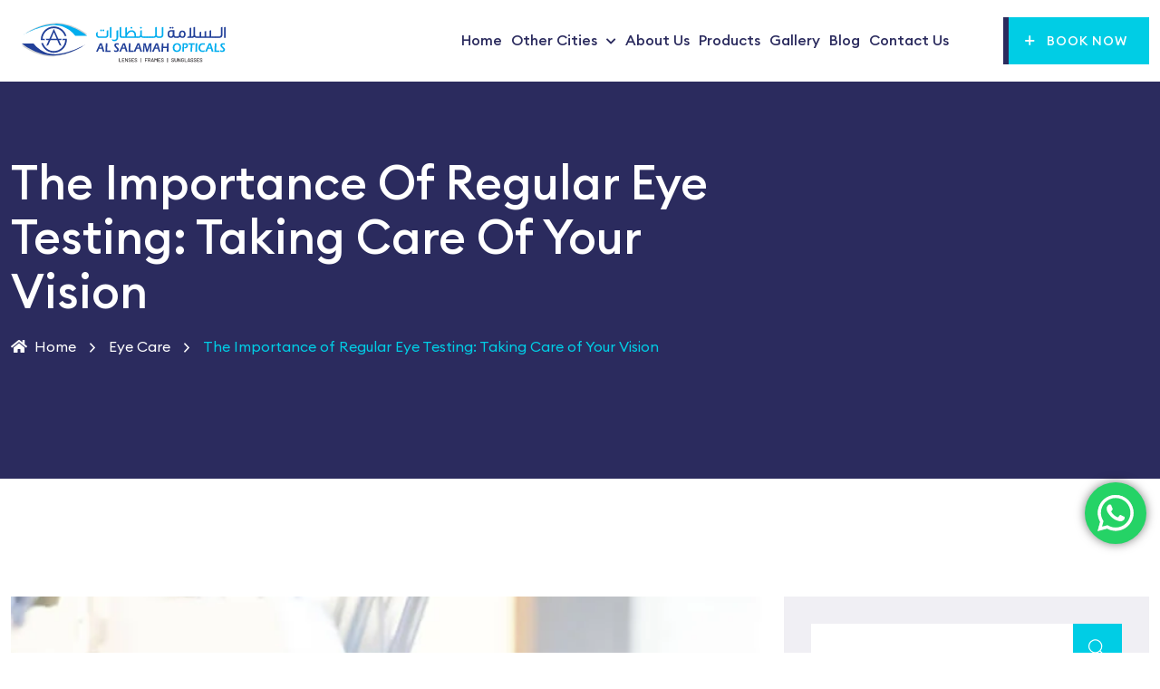

--- FILE ---
content_type: text/html; charset=UTF-8
request_url: https://alsalamahopticals.ae/the-importance-of-regular-eye-testing-taking-care-of-your-vision/
body_size: 18257
content:
<!DOCTYPE html>
<html lang="en-US" class="no-js no-svg">
<head>
  <!-- Required meta tags -->
  <meta charset="utf-8">
  <meta name="viewport" content="width=device-width, initial-scale=1, shrink-to-fit=no">
        <link rel="shortcut icon" href="https://alsalamahopticals.ae/wp-content/uploads/2023/04/fav-icon-alsalama-01.svg" />
      <meta name='robots' content='index, follow, max-image-preview:large, max-snippet:-1, max-video-preview:-1' />
	<style>img:is([sizes="auto" i], [sizes^="auto," i]) { contain-intrinsic-size: 3000px 1500px }</style>
	
	<!-- This site is optimized with the Yoast SEO plugin v26.3 - https://yoast.com/wordpress/plugins/seo/ -->
	<title>The Importance of Regular Eye Testing: Taking Care of Your Vision - Al Salamah Opticals</title>
	<link rel="canonical" href="https://alsalamahopticals.ae/the-importance-of-regular-eye-testing-taking-care-of-your-vision/" />
	<meta property="og:locale" content="en_US" />
	<meta property="og:type" content="article" />
	<meta property="og:title" content="The Importance of Regular Eye Testing: Taking Care of Your Vision - Al Salamah Opticals" />
	<meta property="og:description" content="It is a long established fact that a reader will be distracted by the readable content of a page when looking at its layout." />
	<meta property="og:url" content="https://alsalamahopticals.ae/the-importance-of-regular-eye-testing-taking-care-of-your-vision/" />
	<meta property="og:site_name" content="Al Salamah Opticals" />
	<meta property="article:publisher" content="https://www.facebook.com/alsalamahopticals/" />
	<meta property="article:published_time" content="2022-12-23T12:02:00+00:00" />
	<meta property="article:modified_time" content="2023-05-02T19:41:26+00:00" />
	<meta property="og:image" content="https://alsalamahopticals.ae/wp-content/uploads/2023/03/31.jpg" />
	<meta property="og:image:width" content="787" />
	<meta property="og:image:height" content="895" />
	<meta property="og:image:type" content="image/jpeg" />
	<meta name="author" content="alsalama" />
	<meta name="twitter:card" content="summary_large_image" />
	<meta name="twitter:label1" content="Written by" />
	<meta name="twitter:data1" content="alsalama" />
	<meta name="twitter:label2" content="Est. reading time" />
	<meta name="twitter:data2" content="2 minutes" />
	<script type="application/ld+json" class="yoast-schema-graph">{"@context":"https://schema.org","@graph":[{"@type":"Article","@id":"https://alsalamahopticals.ae/the-importance-of-regular-eye-testing-taking-care-of-your-vision/#article","isPartOf":{"@id":"https://alsalamahopticals.ae/the-importance-of-regular-eye-testing-taking-care-of-your-vision/"},"author":{"name":"alsalama","@id":"https://alsalamahopticals.ae/#/schema/person/9be76cb48df6285797976d735948d688"},"headline":"The Importance of Regular Eye Testing: Taking Care of Your Vision","datePublished":"2022-12-23T12:02:00+00:00","dateModified":"2023-05-02T19:41:26+00:00","mainEntityOfPage":{"@id":"https://alsalamahopticals.ae/the-importance-of-regular-eye-testing-taking-care-of-your-vision/"},"wordCount":378,"commentCount":0,"publisher":{"@id":"https://alsalamahopticals.ae/#organization"},"image":{"@id":"https://alsalamahopticals.ae/the-importance-of-regular-eye-testing-taking-care-of-your-vision/#primaryimage"},"thumbnailUrl":"https://alsalamahopticals.ae/wp-content/uploads/2023/03/31.jpg","articleSection":["Eye Care","Eye Health"],"inLanguage":"en-US","potentialAction":[{"@type":"CommentAction","name":"Comment","target":["https://alsalamahopticals.ae/the-importance-of-regular-eye-testing-taking-care-of-your-vision/#respond"]}]},{"@type":"WebPage","@id":"https://alsalamahopticals.ae/the-importance-of-regular-eye-testing-taking-care-of-your-vision/","url":"https://alsalamahopticals.ae/the-importance-of-regular-eye-testing-taking-care-of-your-vision/","name":"The Importance of Regular Eye Testing: Taking Care of Your Vision - Al Salamah Opticals","isPartOf":{"@id":"https://alsalamahopticals.ae/#website"},"primaryImageOfPage":{"@id":"https://alsalamahopticals.ae/the-importance-of-regular-eye-testing-taking-care-of-your-vision/#primaryimage"},"image":{"@id":"https://alsalamahopticals.ae/the-importance-of-regular-eye-testing-taking-care-of-your-vision/#primaryimage"},"thumbnailUrl":"https://alsalamahopticals.ae/wp-content/uploads/2023/03/31.jpg","datePublished":"2022-12-23T12:02:00+00:00","dateModified":"2023-05-02T19:41:26+00:00","breadcrumb":{"@id":"https://alsalamahopticals.ae/the-importance-of-regular-eye-testing-taking-care-of-your-vision/#breadcrumb"},"inLanguage":"en-US","potentialAction":[{"@type":"ReadAction","target":["https://alsalamahopticals.ae/the-importance-of-regular-eye-testing-taking-care-of-your-vision/"]}]},{"@type":"ImageObject","inLanguage":"en-US","@id":"https://alsalamahopticals.ae/the-importance-of-regular-eye-testing-taking-care-of-your-vision/#primaryimage","url":"https://alsalamahopticals.ae/wp-content/uploads/2023/03/31.jpg","contentUrl":"https://alsalamahopticals.ae/wp-content/uploads/2023/03/31.jpg","width":787,"height":895},{"@type":"BreadcrumbList","@id":"https://alsalamahopticals.ae/the-importance-of-regular-eye-testing-taking-care-of-your-vision/#breadcrumb","itemListElement":[{"@type":"ListItem","position":1,"name":"Home","item":"https://alsalamahopticals.ae/"},{"@type":"ListItem","position":2,"name":"Blog","item":"https://alsalamahopticals.ae/blog/"},{"@type":"ListItem","position":3,"name":"The Importance of Regular Eye Testing: Taking Care of Your Vision"}]},{"@type":"WebSite","@id":"https://alsalamahopticals.ae/#website","url":"https://alsalamahopticals.ae/","name":"Al Salamah Opticals","description":"Lens | Frames | Sunglasses in UAE","publisher":{"@id":"https://alsalamahopticals.ae/#organization"},"potentialAction":[{"@type":"SearchAction","target":{"@type":"EntryPoint","urlTemplate":"https://alsalamahopticals.ae/?s={search_term_string}"},"query-input":{"@type":"PropertyValueSpecification","valueRequired":true,"valueName":"search_term_string"}}],"inLanguage":"en-US"},{"@type":"Organization","@id":"https://alsalamahopticals.ae/#organization","name":"Al Salamah Opticals","url":"https://alsalamahopticals.ae/","logo":{"@type":"ImageObject","inLanguage":"en-US","@id":"https://alsalamahopticals.ae/#/schema/logo/image/","url":"https://alsalamahopticals.ae/wp-content/uploads/2023/09/al-salama-logo.png","contentUrl":"https://alsalamahopticals.ae/wp-content/uploads/2023/09/al-salama-logo.png","width":1920,"height":1080,"caption":"Al Salamah Opticals"},"image":{"@id":"https://alsalamahopticals.ae/#/schema/logo/image/"},"sameAs":["https://www.facebook.com/alsalamahopticals/","https://www.instagram.com/al_salamah_opticals/"]},{"@type":"Person","@id":"https://alsalamahopticals.ae/#/schema/person/9be76cb48df6285797976d735948d688","name":"alsalama","image":{"@type":"ImageObject","inLanguage":"en-US","@id":"https://alsalamahopticals.ae/#/schema/person/image/","url":"https://secure.gravatar.com/avatar/040f7fd618d7d4bc30557d53fc4811ec642ffabd35a74422bb77dc2fe516a622?s=96&d=mm&r=g","contentUrl":"https://secure.gravatar.com/avatar/040f7fd618d7d4bc30557d53fc4811ec642ffabd35a74422bb77dc2fe516a622?s=96&d=mm&r=g","caption":"alsalama"},"sameAs":["https://alsalamahopticals.ae"],"url":"https://alsalamahopticals.ae/author/alsalama/"}]}</script>
	<!-- / Yoast SEO plugin. -->


<link rel='dns-prefetch' href='//fonts.googleapis.com' />
<link rel="alternate" type="application/rss+xml" title="Al Salamah Opticals &raquo; Feed" href="https://alsalamahopticals.ae/feed/" />
<link rel="alternate" type="application/rss+xml" title="Al Salamah Opticals &raquo; Comments Feed" href="https://alsalamahopticals.ae/comments/feed/" />
<link rel="alternate" type="application/rss+xml" title="Al Salamah Opticals &raquo; The Importance of Regular Eye Testing: Taking Care of Your Vision Comments Feed" href="https://alsalamahopticals.ae/the-importance-of-regular-eye-testing-taking-care-of-your-vision/feed/" />
<script>
window._wpemojiSettings = {"baseUrl":"https:\/\/s.w.org\/images\/core\/emoji\/16.0.1\/72x72\/","ext":".png","svgUrl":"https:\/\/s.w.org\/images\/core\/emoji\/16.0.1\/svg\/","svgExt":".svg","source":{"concatemoji":"https:\/\/alsalamahopticals.ae\/wp-includes\/js\/wp-emoji-release.min.js?ver=6.8.3"}};
/*! This file is auto-generated */
!function(s,n){var o,i,e;function c(e){try{var t={supportTests:e,timestamp:(new Date).valueOf()};sessionStorage.setItem(o,JSON.stringify(t))}catch(e){}}function p(e,t,n){e.clearRect(0,0,e.canvas.width,e.canvas.height),e.fillText(t,0,0);var t=new Uint32Array(e.getImageData(0,0,e.canvas.width,e.canvas.height).data),a=(e.clearRect(0,0,e.canvas.width,e.canvas.height),e.fillText(n,0,0),new Uint32Array(e.getImageData(0,0,e.canvas.width,e.canvas.height).data));return t.every(function(e,t){return e===a[t]})}function u(e,t){e.clearRect(0,0,e.canvas.width,e.canvas.height),e.fillText(t,0,0);for(var n=e.getImageData(16,16,1,1),a=0;a<n.data.length;a++)if(0!==n.data[a])return!1;return!0}function f(e,t,n,a){switch(t){case"flag":return n(e,"\ud83c\udff3\ufe0f\u200d\u26a7\ufe0f","\ud83c\udff3\ufe0f\u200b\u26a7\ufe0f")?!1:!n(e,"\ud83c\udde8\ud83c\uddf6","\ud83c\udde8\u200b\ud83c\uddf6")&&!n(e,"\ud83c\udff4\udb40\udc67\udb40\udc62\udb40\udc65\udb40\udc6e\udb40\udc67\udb40\udc7f","\ud83c\udff4\u200b\udb40\udc67\u200b\udb40\udc62\u200b\udb40\udc65\u200b\udb40\udc6e\u200b\udb40\udc67\u200b\udb40\udc7f");case"emoji":return!a(e,"\ud83e\udedf")}return!1}function g(e,t,n,a){var r="undefined"!=typeof WorkerGlobalScope&&self instanceof WorkerGlobalScope?new OffscreenCanvas(300,150):s.createElement("canvas"),o=r.getContext("2d",{willReadFrequently:!0}),i=(o.textBaseline="top",o.font="600 32px Arial",{});return e.forEach(function(e){i[e]=t(o,e,n,a)}),i}function t(e){var t=s.createElement("script");t.src=e,t.defer=!0,s.head.appendChild(t)}"undefined"!=typeof Promise&&(o="wpEmojiSettingsSupports",i=["flag","emoji"],n.supports={everything:!0,everythingExceptFlag:!0},e=new Promise(function(e){s.addEventListener("DOMContentLoaded",e,{once:!0})}),new Promise(function(t){var n=function(){try{var e=JSON.parse(sessionStorage.getItem(o));if("object"==typeof e&&"number"==typeof e.timestamp&&(new Date).valueOf()<e.timestamp+604800&&"object"==typeof e.supportTests)return e.supportTests}catch(e){}return null}();if(!n){if("undefined"!=typeof Worker&&"undefined"!=typeof OffscreenCanvas&&"undefined"!=typeof URL&&URL.createObjectURL&&"undefined"!=typeof Blob)try{var e="postMessage("+g.toString()+"("+[JSON.stringify(i),f.toString(),p.toString(),u.toString()].join(",")+"));",a=new Blob([e],{type:"text/javascript"}),r=new Worker(URL.createObjectURL(a),{name:"wpTestEmojiSupports"});return void(r.onmessage=function(e){c(n=e.data),r.terminate(),t(n)})}catch(e){}c(n=g(i,f,p,u))}t(n)}).then(function(e){for(var t in e)n.supports[t]=e[t],n.supports.everything=n.supports.everything&&n.supports[t],"flag"!==t&&(n.supports.everythingExceptFlag=n.supports.everythingExceptFlag&&n.supports[t]);n.supports.everythingExceptFlag=n.supports.everythingExceptFlag&&!n.supports.flag,n.DOMReady=!1,n.readyCallback=function(){n.DOMReady=!0}}).then(function(){return e}).then(function(){var e;n.supports.everything||(n.readyCallback(),(e=n.source||{}).concatemoji?t(e.concatemoji):e.wpemoji&&e.twemoji&&(t(e.twemoji),t(e.wpemoji)))}))}((window,document),window._wpemojiSettings);
</script>

<link rel='stylesheet' id='ht_ctc_main_css-css' href='https://alsalamahopticals.ae/wp-content/plugins/click-to-chat-for-whatsapp/new/inc/assets/css/main.css?ver=4.30' media='all' />
<style id='wp-emoji-styles-inline-css'>

	img.wp-smiley, img.emoji {
		display: inline !important;
		border: none !important;
		box-shadow: none !important;
		height: 1em !important;
		width: 1em !important;
		margin: 0 0.07em !important;
		vertical-align: -0.1em !important;
		background: none !important;
		padding: 0 !important;
	}
</style>
<link rel='stylesheet' id='wp-block-library-css' href='https://alsalamahopticals.ae/wp-includes/css/dist/block-library/style.min.css?ver=6.8.3' media='all' />
<style id='classic-theme-styles-inline-css'>
/*! This file is auto-generated */
.wp-block-button__link{color:#fff;background-color:#32373c;border-radius:9999px;box-shadow:none;text-decoration:none;padding:calc(.667em + 2px) calc(1.333em + 2px);font-size:1.125em}.wp-block-file__button{background:#32373c;color:#fff;text-decoration:none}
</style>
<style id='global-styles-inline-css'>
:root{--wp--preset--aspect-ratio--square: 1;--wp--preset--aspect-ratio--4-3: 4/3;--wp--preset--aspect-ratio--3-4: 3/4;--wp--preset--aspect-ratio--3-2: 3/2;--wp--preset--aspect-ratio--2-3: 2/3;--wp--preset--aspect-ratio--16-9: 16/9;--wp--preset--aspect-ratio--9-16: 9/16;--wp--preset--color--black: #000000;--wp--preset--color--cyan-bluish-gray: #abb8c3;--wp--preset--color--white: #ffffff;--wp--preset--color--pale-pink: #f78da7;--wp--preset--color--vivid-red: #cf2e2e;--wp--preset--color--luminous-vivid-orange: #ff6900;--wp--preset--color--luminous-vivid-amber: #fcb900;--wp--preset--color--light-green-cyan: #7bdcb5;--wp--preset--color--vivid-green-cyan: #00d084;--wp--preset--color--pale-cyan-blue: #8ed1fc;--wp--preset--color--vivid-cyan-blue: #0693e3;--wp--preset--color--vivid-purple: #9b51e0;--wp--preset--gradient--vivid-cyan-blue-to-vivid-purple: linear-gradient(135deg,rgba(6,147,227,1) 0%,rgb(155,81,224) 100%);--wp--preset--gradient--light-green-cyan-to-vivid-green-cyan: linear-gradient(135deg,rgb(122,220,180) 0%,rgb(0,208,130) 100%);--wp--preset--gradient--luminous-vivid-amber-to-luminous-vivid-orange: linear-gradient(135deg,rgba(252,185,0,1) 0%,rgba(255,105,0,1) 100%);--wp--preset--gradient--luminous-vivid-orange-to-vivid-red: linear-gradient(135deg,rgba(255,105,0,1) 0%,rgb(207,46,46) 100%);--wp--preset--gradient--very-light-gray-to-cyan-bluish-gray: linear-gradient(135deg,rgb(238,238,238) 0%,rgb(169,184,195) 100%);--wp--preset--gradient--cool-to-warm-spectrum: linear-gradient(135deg,rgb(74,234,220) 0%,rgb(151,120,209) 20%,rgb(207,42,186) 40%,rgb(238,44,130) 60%,rgb(251,105,98) 80%,rgb(254,248,76) 100%);--wp--preset--gradient--blush-light-purple: linear-gradient(135deg,rgb(255,206,236) 0%,rgb(152,150,240) 100%);--wp--preset--gradient--blush-bordeaux: linear-gradient(135deg,rgb(254,205,165) 0%,rgb(254,45,45) 50%,rgb(107,0,62) 100%);--wp--preset--gradient--luminous-dusk: linear-gradient(135deg,rgb(255,203,112) 0%,rgb(199,81,192) 50%,rgb(65,88,208) 100%);--wp--preset--gradient--pale-ocean: linear-gradient(135deg,rgb(255,245,203) 0%,rgb(182,227,212) 50%,rgb(51,167,181) 100%);--wp--preset--gradient--electric-grass: linear-gradient(135deg,rgb(202,248,128) 0%,rgb(113,206,126) 100%);--wp--preset--gradient--midnight: linear-gradient(135deg,rgb(2,3,129) 0%,rgb(40,116,252) 100%);--wp--preset--font-size--small: 13px;--wp--preset--font-size--medium: 20px;--wp--preset--font-size--large: 36px;--wp--preset--font-size--x-large: 42px;--wp--preset--spacing--20: 0.44rem;--wp--preset--spacing--30: 0.67rem;--wp--preset--spacing--40: 1rem;--wp--preset--spacing--50: 1.5rem;--wp--preset--spacing--60: 2.25rem;--wp--preset--spacing--70: 3.38rem;--wp--preset--spacing--80: 5.06rem;--wp--preset--shadow--natural: 6px 6px 9px rgba(0, 0, 0, 0.2);--wp--preset--shadow--deep: 12px 12px 50px rgba(0, 0, 0, 0.4);--wp--preset--shadow--sharp: 6px 6px 0px rgba(0, 0, 0, 0.2);--wp--preset--shadow--outlined: 6px 6px 0px -3px rgba(255, 255, 255, 1), 6px 6px rgba(0, 0, 0, 1);--wp--preset--shadow--crisp: 6px 6px 0px rgba(0, 0, 0, 1);}:where(.is-layout-flex){gap: 0.5em;}:where(.is-layout-grid){gap: 0.5em;}body .is-layout-flex{display: flex;}.is-layout-flex{flex-wrap: wrap;align-items: center;}.is-layout-flex > :is(*, div){margin: 0;}body .is-layout-grid{display: grid;}.is-layout-grid > :is(*, div){margin: 0;}:where(.wp-block-columns.is-layout-flex){gap: 2em;}:where(.wp-block-columns.is-layout-grid){gap: 2em;}:where(.wp-block-post-template.is-layout-flex){gap: 1.25em;}:where(.wp-block-post-template.is-layout-grid){gap: 1.25em;}.has-black-color{color: var(--wp--preset--color--black) !important;}.has-cyan-bluish-gray-color{color: var(--wp--preset--color--cyan-bluish-gray) !important;}.has-white-color{color: var(--wp--preset--color--white) !important;}.has-pale-pink-color{color: var(--wp--preset--color--pale-pink) !important;}.has-vivid-red-color{color: var(--wp--preset--color--vivid-red) !important;}.has-luminous-vivid-orange-color{color: var(--wp--preset--color--luminous-vivid-orange) !important;}.has-luminous-vivid-amber-color{color: var(--wp--preset--color--luminous-vivid-amber) !important;}.has-light-green-cyan-color{color: var(--wp--preset--color--light-green-cyan) !important;}.has-vivid-green-cyan-color{color: var(--wp--preset--color--vivid-green-cyan) !important;}.has-pale-cyan-blue-color{color: var(--wp--preset--color--pale-cyan-blue) !important;}.has-vivid-cyan-blue-color{color: var(--wp--preset--color--vivid-cyan-blue) !important;}.has-vivid-purple-color{color: var(--wp--preset--color--vivid-purple) !important;}.has-black-background-color{background-color: var(--wp--preset--color--black) !important;}.has-cyan-bluish-gray-background-color{background-color: var(--wp--preset--color--cyan-bluish-gray) !important;}.has-white-background-color{background-color: var(--wp--preset--color--white) !important;}.has-pale-pink-background-color{background-color: var(--wp--preset--color--pale-pink) !important;}.has-vivid-red-background-color{background-color: var(--wp--preset--color--vivid-red) !important;}.has-luminous-vivid-orange-background-color{background-color: var(--wp--preset--color--luminous-vivid-orange) !important;}.has-luminous-vivid-amber-background-color{background-color: var(--wp--preset--color--luminous-vivid-amber) !important;}.has-light-green-cyan-background-color{background-color: var(--wp--preset--color--light-green-cyan) !important;}.has-vivid-green-cyan-background-color{background-color: var(--wp--preset--color--vivid-green-cyan) !important;}.has-pale-cyan-blue-background-color{background-color: var(--wp--preset--color--pale-cyan-blue) !important;}.has-vivid-cyan-blue-background-color{background-color: var(--wp--preset--color--vivid-cyan-blue) !important;}.has-vivid-purple-background-color{background-color: var(--wp--preset--color--vivid-purple) !important;}.has-black-border-color{border-color: var(--wp--preset--color--black) !important;}.has-cyan-bluish-gray-border-color{border-color: var(--wp--preset--color--cyan-bluish-gray) !important;}.has-white-border-color{border-color: var(--wp--preset--color--white) !important;}.has-pale-pink-border-color{border-color: var(--wp--preset--color--pale-pink) !important;}.has-vivid-red-border-color{border-color: var(--wp--preset--color--vivid-red) !important;}.has-luminous-vivid-orange-border-color{border-color: var(--wp--preset--color--luminous-vivid-orange) !important;}.has-luminous-vivid-amber-border-color{border-color: var(--wp--preset--color--luminous-vivid-amber) !important;}.has-light-green-cyan-border-color{border-color: var(--wp--preset--color--light-green-cyan) !important;}.has-vivid-green-cyan-border-color{border-color: var(--wp--preset--color--vivid-green-cyan) !important;}.has-pale-cyan-blue-border-color{border-color: var(--wp--preset--color--pale-cyan-blue) !important;}.has-vivid-cyan-blue-border-color{border-color: var(--wp--preset--color--vivid-cyan-blue) !important;}.has-vivid-purple-border-color{border-color: var(--wp--preset--color--vivid-purple) !important;}.has-vivid-cyan-blue-to-vivid-purple-gradient-background{background: var(--wp--preset--gradient--vivid-cyan-blue-to-vivid-purple) !important;}.has-light-green-cyan-to-vivid-green-cyan-gradient-background{background: var(--wp--preset--gradient--light-green-cyan-to-vivid-green-cyan) !important;}.has-luminous-vivid-amber-to-luminous-vivid-orange-gradient-background{background: var(--wp--preset--gradient--luminous-vivid-amber-to-luminous-vivid-orange) !important;}.has-luminous-vivid-orange-to-vivid-red-gradient-background{background: var(--wp--preset--gradient--luminous-vivid-orange-to-vivid-red) !important;}.has-very-light-gray-to-cyan-bluish-gray-gradient-background{background: var(--wp--preset--gradient--very-light-gray-to-cyan-bluish-gray) !important;}.has-cool-to-warm-spectrum-gradient-background{background: var(--wp--preset--gradient--cool-to-warm-spectrum) !important;}.has-blush-light-purple-gradient-background{background: var(--wp--preset--gradient--blush-light-purple) !important;}.has-blush-bordeaux-gradient-background{background: var(--wp--preset--gradient--blush-bordeaux) !important;}.has-luminous-dusk-gradient-background{background: var(--wp--preset--gradient--luminous-dusk) !important;}.has-pale-ocean-gradient-background{background: var(--wp--preset--gradient--pale-ocean) !important;}.has-electric-grass-gradient-background{background: var(--wp--preset--gradient--electric-grass) !important;}.has-midnight-gradient-background{background: var(--wp--preset--gradient--midnight) !important;}.has-small-font-size{font-size: var(--wp--preset--font-size--small) !important;}.has-medium-font-size{font-size: var(--wp--preset--font-size--medium) !important;}.has-large-font-size{font-size: var(--wp--preset--font-size--large) !important;}.has-x-large-font-size{font-size: var(--wp--preset--font-size--x-large) !important;}
:where(.wp-block-post-template.is-layout-flex){gap: 1.25em;}:where(.wp-block-post-template.is-layout-grid){gap: 1.25em;}
:where(.wp-block-columns.is-layout-flex){gap: 2em;}:where(.wp-block-columns.is-layout-grid){gap: 2em;}
:root :where(.wp-block-pullquote){font-size: 1.5em;line-height: 1.6;}
</style>
<link rel='stylesheet' id='magnific-popup-css' href='https://alsalamahopticals.ae/wp-content/plugins/opticeye-core/public/css/vendor/magnific-popup.min.css?ver=1.0.0' media='all' />
<link rel='stylesheet' id='jquery.mCustomScrollbar-css' href='https://alsalamahopticals.ae/wp-content/plugins/opticeye-core/public/css/vendor/jquery.mCustomScrollbar.min.css?ver=1.0.0' media='all' />
<link rel='stylesheet' id='progressbar-css' href='https://alsalamahopticals.ae/wp-content/plugins/opticeye-core/public/css/vendor/progressbar.css?ver=1.0.0' media='all' />
<link rel='stylesheet' id='owl.carousel-css' href='https://alsalamahopticals.ae/wp-content/plugins/opticeye-core/public/css/vendor/owl.carousel.min.css?ver=1.0.0' media='all' />
<link rel='stylesheet' id='Beer-Slider-css' href='https://alsalamahopticals.ae/wp-content/plugins/opticeye-core/public/css/vendor/BeerSlider.css?ver=1.0.0' media='all' />
<link rel='stylesheet' id='slick-Slider-css' href='https://alsalamahopticals.ae/wp-content/plugins/opticeye-core/public/css/vendor/slick.css?ver=1.0.0' media='all' />
<link rel='stylesheet' id='opticeye-css' href='https://alsalamahopticals.ae/wp-content/plugins/opticeye-core/public/css/style.css?ver=1.0.0' media='all' />
<link rel='stylesheet' id='woocommerce-layout-css' href='https://alsalamahopticals.ae/wp-content/plugins/woocommerce/assets/css/woocommerce-layout.css?ver=10.3.7' media='all' />
<link rel='stylesheet' id='woocommerce-smallscreen-css' href='https://alsalamahopticals.ae/wp-content/plugins/woocommerce/assets/css/woocommerce-smallscreen.css?ver=10.3.7' media='only screen and (max-width: 768px)' />
<link rel='stylesheet' id='woocommerce-general-css' href='https://alsalamahopticals.ae/wp-content/plugins/woocommerce/assets/css/woocommerce.css?ver=10.3.7' media='all' />
<style id='woocommerce-inline-inline-css'>
.woocommerce form .form-row .required { visibility: visible; }
</style>
<link rel='stylesheet' id='brands-styles-css' href='https://alsalamahopticals.ae/wp-content/plugins/woocommerce/assets/css/brands.css?ver=10.3.7' media='all' />
<link rel='stylesheet' id='elementor-icons-css' href='https://alsalamahopticals.ae/wp-content/plugins/elementor/assets/lib/eicons/css/elementor-icons.min.css?ver=5.23.0' media='all' />
<link rel='stylesheet' id='elementor-frontend-css' href='https://alsalamahopticals.ae/wp-content/plugins/elementor/assets/css/frontend-lite.min.css?ver=3.16.2' media='all' />
<link rel='stylesheet' id='swiper-css' href='https://alsalamahopticals.ae/wp-content/plugins/elementor/assets/lib/swiper/v8/css/swiper.min.css?ver=8.4.5' media='all' />
<link rel='stylesheet' id='elementor-post-9-css' href='https://alsalamahopticals.ae/wp-content/uploads/elementor/css/post-9.css?ver=1761557576' media='all' />
<link rel='stylesheet' id='elementor-pro-css' href='https://alsalamahopticals.ae/wp-content/plugins/elementor-pro/assets/css/frontend-lite.min.css?ver=3.12.3' media='all' />
<link rel='stylesheet' id='jet-sticky-frontend-css' href='https://alsalamahopticals.ae/wp-content/plugins/jetsticky-for-elementor/assets/css/jet-sticky-frontend.css?ver=1.0.4' media='all' />
<link rel='stylesheet' id='elementor-global-css' href='https://alsalamahopticals.ae/wp-content/uploads/elementor/css/global.css?ver=1761557577' media='all' />
<link rel='stylesheet' id='elementor-post-495-css' href='https://alsalamahopticals.ae/wp-content/uploads/elementor/css/post-495.css?ver=1761570321' media='all' />
<link rel='stylesheet' id='opticeye-fonts-css' href='https://fonts.googleapis.com/css2?family=Jost:wght@200;300;400;500;600;700;800;900&#038;family=Mulish:wght@200;300;400;500;600;700;800;900;1000&#038;family=Titillium+Web:wght@200;300;400;600;700;900&#038;subset=latin%2Clatin-ext&#038;display=swap' media='all' />
<link rel='stylesheet' id='bootstrap-css' href='https://alsalamahopticals.ae/wp-content/themes/opticeye/assets/css/bootstrap.min.css?ver=5.0.2' media='all' />
<link rel='stylesheet' id='animate-min-css' href='https://alsalamahopticals.ae/wp-content/themes/opticeye/assets/css/animate.min.css?ver=4.0.0' media='all' />
<link rel='stylesheet' id='opticeye-style-css' href='https://alsalamahopticals.ae/wp-content/themes/opticeye/assets/css/style.css?ver=1.0' media='all' />
<link rel='stylesheet' id='woocommerce-style-css' href='https://alsalamahopticals.ae/wp-content/themes/opticeye/assets/css/woocommerce.css?ver=1.0' media='all' />
<link rel='stylesheet' id='opticeye-responsive-css' href='https://alsalamahopticals.ae/wp-content/themes/opticeye/assets/css/responsive.css?ver=1.0' media='all' />
<link rel='stylesheet' id='fontawesome-css' href='https://alsalamahopticals.ae/wp-content/themes/opticeye/assets/css/font-awesome/css/fontawesome.min.css?ver=5.13.0' media='all' />
<link rel='stylesheet' id='flaticon-collection-css' href='https://alsalamahopticals.ae/wp-content/themes/opticeye/assets/css/fonts/flaticons-2/flaticon.css?ver=2.0.0' media='all' />
<link rel='stylesheet' id='ionicons-collection-css' href='https://alsalamahopticals.ae/wp-content/themes/opticeye/assets/css/fonts/ionicons/ionicons.min.css?ver=2.0.0' media='all' />
<link rel='stylesheet' id='themify-icons-css' href='https://alsalamahopticals.ae/wp-content/themes/opticeye/assets/css/fonts/themify-icons/themify-icons.css?ver=2.0.0' media='all' />
<link rel='stylesheet' id='google-fonts-1-css' href='https://fonts.googleapis.com/css?family=Roboto%3A100%2C100italic%2C200%2C200italic%2C300%2C300italic%2C400%2C400italic%2C500%2C500italic%2C600%2C600italic%2C700%2C700italic%2C800%2C800italic%2C900%2C900italic%7CRoboto+Slab%3A100%2C100italic%2C200%2C200italic%2C300%2C300italic%2C400%2C400italic%2C500%2C500italic%2C600%2C600italic%2C700%2C700italic%2C800%2C800italic%2C900%2C900italic&#038;display=swap&#038;ver=6.8.3' media='all' />
<link rel="preconnect" href="https://fonts.gstatic.com/" crossorigin><script src="https://alsalamahopticals.ae/wp-includes/js/jquery/jquery.min.js?ver=3.7.1" id="jquery-core-js"></script>
<script src="https://alsalamahopticals.ae/wp-includes/js/jquery/jquery-migrate.min.js?ver=3.4.1" id="jquery-migrate-js"></script>
<script src="https://alsalamahopticals.ae/wp-content/plugins/opticeye-core/public//js/vendor/asyncloader.min.js?ver=1.0.0" id="asyncloader-js"></script>
<script id="opticeye-js-extra">
var PluginJsConfig = {"js_dependencies":{"BeerSlider.js":"https:\/\/alsalamahopticals.ae\/wp-content\/plugins\/opticeye-core\/public\/\/js\/vendor\/BeerSlider.js?ver=1.0","asyncloader.js":"https:\/\/alsalamahopticals.ae\/wp-content\/plugins\/opticeye-core\/public\/\/js\/vendor\/asyncloader.js?ver=1.0","asyncloader":"https:\/\/alsalamahopticals.ae\/wp-content\/plugins\/opticeye-core\/public\/\/js\/vendor\/asyncloader.min.js?ver=1.0","circle-progress":"https:\/\/alsalamahopticals.ae\/wp-content\/plugins\/opticeye-core\/public\/\/js\/vendor\/circle-progress.min.js?ver=1.0","isotope.pkgd":"https:\/\/alsalamahopticals.ae\/wp-content\/plugins\/opticeye-core\/public\/\/js\/vendor\/isotope.pkgd.min.js?ver=1.0","jquery.countTo":"https:\/\/alsalamahopticals.ae\/wp-content\/plugins\/opticeye-core\/public\/\/js\/vendor\/jquery.countTo.min.js?ver=1.0","jquery.magnific-popup":"https:\/\/alsalamahopticals.ae\/wp-content\/plugins\/opticeye-core\/public\/\/js\/vendor\/jquery.magnific-popup.min.js?ver=1.0","jquery.mousefollower.js":"https:\/\/alsalamahopticals.ae\/wp-content\/plugins\/opticeye-core\/public\/\/js\/vendor\/jquery.mousefollower.js?ver=1.0","owl.carousel":"https:\/\/alsalamahopticals.ae\/wp-content\/plugins\/opticeye-core\/public\/\/js\/vendor\/owl.carousel.min.js?ver=1.0","progressbar.js":"https:\/\/alsalamahopticals.ae\/wp-content\/plugins\/opticeye-core\/public\/\/js\/vendor\/progressbar.js?ver=1.0","slick.js":"https:\/\/alsalamahopticals.ae\/wp-content\/plugins\/opticeye-core\/public\/\/js\/vendor\/slick.js?ver=1.0"}};
</script>
<script src="https://alsalamahopticals.ae/wp-content/plugins/opticeye-core/public/js/script.js?ver=1.0.0" id="opticeye-js"></script>
<script src="https://alsalamahopticals.ae/wp-content/plugins/woocommerce/assets/js/jquery-blockui/jquery.blockUI.min.js?ver=2.7.0-wc.10.3.7" id="wc-jquery-blockui-js" defer data-wp-strategy="defer"></script>
<script id="wc-add-to-cart-js-extra">
var wc_add_to_cart_params = {"ajax_url":"\/wp-admin\/admin-ajax.php","wc_ajax_url":"\/?wc-ajax=%%endpoint%%&elementor_page_id=495","i18n_view_cart":"View cart","cart_url":"https:\/\/alsalamahopticals.ae","is_cart":"","cart_redirect_after_add":"no"};
</script>
<script src="https://alsalamahopticals.ae/wp-content/plugins/woocommerce/assets/js/frontend/add-to-cart.min.js?ver=10.3.7" id="wc-add-to-cart-js" defer data-wp-strategy="defer"></script>
<script src="https://alsalamahopticals.ae/wp-content/plugins/woocommerce/assets/js/js-cookie/js.cookie.min.js?ver=2.1.4-wc.10.3.7" id="wc-js-cookie-js" defer data-wp-strategy="defer"></script>
<script id="woocommerce-js-extra">
var woocommerce_params = {"ajax_url":"\/wp-admin\/admin-ajax.php","wc_ajax_url":"\/?wc-ajax=%%endpoint%%&elementor_page_id=495","i18n_password_show":"Show password","i18n_password_hide":"Hide password"};
</script>
<script src="https://alsalamahopticals.ae/wp-content/plugins/woocommerce/assets/js/frontend/woocommerce.min.js?ver=10.3.7" id="woocommerce-js" defer data-wp-strategy="defer"></script>
<link rel="https://api.w.org/" href="https://alsalamahopticals.ae/wp-json/" /><link rel="alternate" title="JSON" type="application/json" href="https://alsalamahopticals.ae/wp-json/wp/v2/posts/495" /><link rel="EditURI" type="application/rsd+xml" title="RSD" href="https://alsalamahopticals.ae/xmlrpc.php?rsd" />
<meta name="generator" content="WordPress 6.8.3" />
<meta name="generator" content="WooCommerce 10.3.7" />
<link rel='shortlink' href='https://alsalamahopticals.ae/?p=495' />
<link rel="alternate" title="oEmbed (JSON)" type="application/json+oembed" href="https://alsalamahopticals.ae/wp-json/oembed/1.0/embed?url=https%3A%2F%2Falsalamahopticals.ae%2Fthe-importance-of-regular-eye-testing-taking-care-of-your-vision%2F" />
<link rel="alternate" title="oEmbed (XML)" type="text/xml+oembed" href="https://alsalamahopticals.ae/wp-json/oembed/1.0/embed?url=https%3A%2F%2Falsalamahopticals.ae%2Fthe-importance-of-regular-eye-testing-taking-care-of-your-vision%2F&#038;format=xml" />
<meta name="generator" content="Redux 4.5.8" /><style id="opticeye-custom-style-4dfc3">
.pt-breadcrumb-container .breadcrumb li a{
color:#ffffff!important;
}


.pt-breadcrumb-container .breadcrumb .breadcrumb-item + .breadcrumb-item::before{
color:#ffffff!important;
}


.pt-breadcrumb .container .pt-breadcrumb-title h1{
color:#ffffff!important;
}

</style><style id="opticeye-custom-style-ac134">
#pt-header .pt-menu-search-block a{
display:none !important;
}

</style><style id="opticeye-custom-style-af015">
#pt-header .pt-menu-search-block a{
display:none !important;
}

</style><style id="opticeye-custom-style-39f9c">
#pt-header img.logo{
height:54px!important;
}


#pt-header img.logo{
width:250px!important;
}

</style><style id="opticeye-custom-style-49f67">
footer#pt-footer:before{
background-image:url(https://alsalamahopticals.ae/wp-content/uploads/2023/02/2.png)!important;
}

</style>	<noscript><style>.woocommerce-product-gallery{ opacity: 1 !important; }</style></noscript>
	<meta name="generator" content="Elementor 3.16.2; features: e_dom_optimization, e_optimized_assets_loading, e_optimized_css_loading, additional_custom_breakpoints; settings: css_print_method-external, google_font-enabled, font_display-swap">
		<style id="wp-custom-css">
			#page .pt-breadcrumb
{background-color:#2b2b5e;}

.single-product .cart {
    display: none;
}


.entry-summary .ctc_woo_place .ctc-analytics
{border-radius:6px !important}

.price {
    display: none;
}

.woocommerce div.product .product_title {
    clear: none;
    margin-bottom: 40px;
    padding: 0;
}

.woocommerce ul.products li.product .price {
    color: var(--secondary-color);
    font-size: 16px;
    margin: 0;
    display: none;
}

.woocommerce ul.products li.product .pt-product-item .pt-product-img-inner .pt-product-content a {
    background: var(--dark-color);
    color: var(--white-color);
    display: none;
    border-radius: 0;
}		</style>
		</head>

<body class="wp-singular post-template-default single single-post postid-495 single-format-standard wp-theme-opticeye theme-opticeye woocommerce-no-js group-blog has-sidebar elementor-default elementor-kit-9 elementor-page elementor-page-495">
    <!-- loading -->
                  <div id="pt-loading">
                    <div id="pt-loading-center">
                      
                        <img src="https://alsalamahopticals.ae/wp-content/uploads/2023/04/logo-new-01.svg" alt="loading">
                        
                    </div>
                </div>
              
  <div id="page" class="site">
    <a class="skip-link screen-reader-text" href="#content"></a>
    <div class="pt-background-overlay"></div>

<header id="pt-header" class="pt-header-style-2  pt-has-sticky ">
	<div class="pt-top-header ">
		<div class="container">
					</div>
	</div>	

	<div class="pt-bottom-header">
		<div class="container">
			<div class="row">
				<div class="col-lg-12">
					<nav class="navbar navbar-expand-lg navbar-light">
						<a class="navbar-brand" href="https://alsalamahopticals.ae/">
							        <img class="img-fluid logo" src="https://alsalamahopticals.ae/wp-content/uploads/2023/04/logo-new-01.svg" alt="opticeye"> 
         
						</a>

						<div class="collapse navbar-collapse" id="navbarSupportedContent">
															<div id="pt-menu-contain" class="pt-menu-contain"><ul id="pt-main-menu" class="navbar-nav ml-auto"><li id="menu-item-7166" class="menu-item menu-item-type-post_type menu-item-object-page menu-item-home menu-item-7166"><a href="https://alsalamahopticals.ae/">Home</a></li>
<li id="menu-item-8063" class="menu-item menu-item-type-custom menu-item-object-custom menu-item-has-children dropdown menu-item-8063"><a href="#">Other Cities</a><i class="fa fa-chevron-down pt-submenu-icon"></i>
<ul class="sub-menu">
	<li id="menu-item-8062" class="menu-item menu-item-type-post_type menu-item-object-page menu-item-8062"><a href="https://alsalamahopticals.ae/optical-shop-abudhabi/">Abu Dhabi</a></li>
	<li id="menu-item-8073" class="menu-item menu-item-type-post_type menu-item-object-page menu-item-8073"><a href="https://alsalamahopticals.ae/sharjah/">Sharjah</a></li>
</ul>
</li>
<li id="menu-item-7167" class="menu-item menu-item-type-post_type menu-item-object-page menu-item-7167"><a href="https://alsalamahopticals.ae/about-us/">About Us</a></li>
<li id="menu-item-7169" class="menu-item menu-item-type-post_type menu-item-object-page menu-item-7169"><a href="https://alsalamahopticals.ae/products/">Products</a></li>
<li id="menu-item-7467" class="menu-item menu-item-type-post_type menu-item-object-page menu-item-7467"><a href="https://alsalamahopticals.ae/gallery/">Gallery</a></li>
<li id="menu-item-7168" class="menu-item menu-item-type-post_type menu-item-object-page current_page_parent menu-item-7168"><a href="https://alsalamahopticals.ae/blog/">Blog</a></li>
<li id="menu-item-7171" class="menu-item menu-item-type-post_type menu-item-object-page menu-item-7171"><a href="https://alsalamahopticals.ae/contact-us/">Contact Us</a></li>
</ul></div>													</div>
													<div class="pt-menu-search-block">
								
<a href="javascript:void(0)"  class="pt-tools-serach-button" data-bs-toggle="offcanvas" data-bs-target="#offcanvassearch" ><i class="ti-search"></i></a>

<div class="offcanvas offcanvas-top" tabindex="-1" id="offcanvassearch" >


	<form role="search" method="get" class="search-form" action="https://alsalamahopticals.ae/">
		<button type="button" class="btn-close" data-bs-dismiss="offcanvas" aria-label="Close"></button>
		<label>
			<span class="screen-reader-text">Search for:</span>
			<input type="search" class="search-field" placeholder="Search &hellip;" value="" name="s" />
		</label>
		<button type="submit" class="search-submit"><span class="screen-reader-text">Search</span></button>
	</form>

</div>

							</div>
													<div class="pt-btn-container">
														<a href="https://wa.me/97165300990" class="pt-button pt-button-flat">
								<div class="pt-button-block">
									</span><i class="ion-plus-round"></i>
									<span  class="pt-button-text">Book Now								</div>
							</a>
						</div>

						<button class="navbar-toggler" type="button" data-bs-toggle="collapse" data-bs-target="#navbarSupportedContent" aria-controls="navbarSupportedContent" aria-expanded="false" aria-label="Toggle navigation">
							<i class="fas fa-bars"></i>
						</button>					
					</nav>
				</div>
			</div>
		</div>
	</div>
</header>				<div class="pt-breadcrumb">
				   <div class="container">
				      <div class="row align-items-center">
				         <div class="col-lg-8">
				            <nav aria-label="breadcrumb">
				            	<div class="pt-breadcrumb-title">
				            		<h1>
				                  		The Importance of Regular Eye Testing: Taking Care of Your Vision			              		 	</h1>
				            	</div>
				               <div class="pt-breadcrumb-container">
									<ol class="breadcrumb">
		                 		 		<li class="breadcrumb-item"><a href="https://alsalamahopticals.ae"><i class="fas fa-home me-2"></i>Home</a></li> <li class="breadcrumb-item"><a href="https://alsalamahopticals.ae/category/eye-care/">Eye Care</a>  </li><li class="breadcrumb-item active">The Importance of Regular Eye Testing: Taking Care of Your Vision</li>			               			</ol>
				               </div>
				            </nav>
				         </div>
				         
				      </div>
				   </div>
				</div>
			   
  <div class="peacefulthemes-contain"> 
    <div class="site-content-contain">
      <div id="content" class="site-content"><div class="peacefulthemes-contain-area">
	<div id="primary" class="content-area">
		<main id="main" class="site-main">
			<div class="container">
				<div class="row">
					<div class="col-lg-8 col-xl-8 col-md-12">					
					<article id="post-495" class="post-495 post type-post status-publish format-standard has-post-thumbnail hentry category-eye-care category-eye-health">
  <div class="pt-blog-post">
    <div class="pt-post-media">
      <img width="787" height="895" src="https://alsalamahopticals.ae/wp-content/uploads/2023/03/31.jpg" class="attachment-post-thumbnail size-post-thumbnail wp-post-image" alt="" decoding="async" fetchpriority="high" srcset="https://alsalamahopticals.ae/wp-content/uploads/2023/03/31.jpg 787w, https://alsalamahopticals.ae/wp-content/uploads/2023/03/31-600x682.jpg 600w, https://alsalamahopticals.ae/wp-content/uploads/2023/03/31-264x300.jpg 264w, https://alsalamahopticals.ae/wp-content/uploads/2023/03/31-768x873.jpg 768w" sizes="(max-width: 787px) 100vw, 787px" />    </div>
    <div class="pt-blog-contain">
              <div class="pt-post-category">
                       <a href="https://alsalamahopticals.ae/category/eye-care/">Eye Care</a>
               
      </div>
      <div class="pt-post-meta">
             <ul>        
       <li class="pt-post-meta">
        <a href="https://alsalamahopticals.ae/2022/12/23/">
          December 23, 2022</a>
        </li>
        <li class="pt-post-comment">
                    <a href="https://alsalamahopticals.ae/the-importance-of-regular-eye-testing-taking-care-of-your-vision/">0 Comments</a>
        </li>

      </ul>
    </div>

    		<div data-elementor-type="wp-post" data-elementor-id="495" class="elementor elementor-495">
									<div class="elementor-section elementor-top-section elementor-element elementor-element-531aebee elementor-section-full_width elementor-section-height-default elementor-section-height-default" data-id="531aebee" data-element_type="section">
						<div class="elementor-container elementor-column-gap-default">
					<div class="elementor-column elementor-col-100 elementor-top-column elementor-element elementor-element-1f118a28" data-id="1f118a28" data-element_type="column">
			<div class="elementor-widget-wrap elementor-element-populated">
								<div class="elementor-section elementor-inner-section elementor-element elementor-element-314c6e93 elementor-section-boxed elementor-section-height-default elementor-section-height-default" data-id="314c6e93" data-element_type="section">
						<div class="elementor-container elementor-column-gap-default">
					<div class="elementor-column elementor-col-100 elementor-inner-column elementor-element elementor-element-54972157" data-id="54972157" data-element_type="column">
			<div class="elementor-widget-wrap elementor-element-populated">
								<div class="elementor-element elementor-element-4f4b6ec elementor-widget elementor-widget-text-editor" data-id="4f4b6ec" data-element_type="widget" data-widget_type="text-editor.default">
				<div class="elementor-widget-container">
			<style>/*! elementor - v3.16.0 - 13-09-2023 */
.elementor-widget-text-editor.elementor-drop-cap-view-stacked .elementor-drop-cap{background-color:#69727d;color:#fff}.elementor-widget-text-editor.elementor-drop-cap-view-framed .elementor-drop-cap{color:#69727d;border:3px solid;background-color:transparent}.elementor-widget-text-editor:not(.elementor-drop-cap-view-default) .elementor-drop-cap{margin-top:8px}.elementor-widget-text-editor:not(.elementor-drop-cap-view-default) .elementor-drop-cap-letter{width:1em;height:1em}.elementor-widget-text-editor .elementor-drop-cap{float:left;text-align:center;line-height:1;font-size:50px}.elementor-widget-text-editor .elementor-drop-cap-letter{display:inline-block}</style>				<p>Our eyes are our windows to the world, and they help us to navigate our daily lives with ease. But just like any other part of our body, our eyes need regular care and attention to maintain their health and function. One important aspect of eye care is regular eye testing. In this blog, we&#8217;ll explore the importance of eye testing, what it involves, and how often you should have your eyes tested.</p>						</div>
				</div>
				<div class="elementor-element elementor-element-510f350 elementor-widget elementor-widget-heading" data-id="510f350" data-element_type="widget" data-widget_type="heading.default">
				<div class="elementor-widget-container">
			<style>/*! elementor - v3.16.0 - 13-09-2023 */
.elementor-heading-title{padding:0;margin:0;line-height:1}.elementor-widget-heading .elementor-heading-title[class*=elementor-size-]>a{color:inherit;font-size:inherit;line-height:inherit}.elementor-widget-heading .elementor-heading-title.elementor-size-small{font-size:15px}.elementor-widget-heading .elementor-heading-title.elementor-size-medium{font-size:19px}.elementor-widget-heading .elementor-heading-title.elementor-size-large{font-size:29px}.elementor-widget-heading .elementor-heading-title.elementor-size-xl{font-size:39px}.elementor-widget-heading .elementor-heading-title.elementor-size-xxl{font-size:59px}</style><h3 class="elementor-heading-title elementor-size-default">Why is Eye Testing Important?</h3>		</div>
				</div>
				<div class="elementor-element elementor-element-5efa6ada elementor-widget elementor-widget-text-editor" data-id="5efa6ada" data-element_type="widget" data-widget_type="text-editor.default">
				<div class="elementor-widget-container">
							<p>An eye test typically involves a series of tests to evaluate your vision and the health of your eyes. These tests may include a visual acuity test to measure how well you see at different distances, a refraction test to determine if you need glasses or contacts, and an eye pressure test to screen for glaucoma. Your eye doctor may also examine the inside of your eyes using a special instrument called an ophthalmoscope to check for signs of eye disease.</p>						</div>
				</div>
					</div>
		</div>
							</div>
		</div>
				<div class="elementor-section elementor-inner-section elementor-element elementor-element-226667af elementor-section-boxed elementor-section-height-default elementor-section-height-default" data-id="226667af" data-element_type="section">
						<div class="elementor-container elementor-column-gap-default">
					<div class="elementor-column elementor-col-100 elementor-inner-column elementor-element elementor-element-1b35b613" data-id="1b35b613" data-element_type="column">
			<div class="elementor-widget-wrap elementor-element-populated">
								<div class="elementor-element elementor-element-28a7a0c elementor-arrows-position-inside elementor-widget elementor-widget-image-carousel" data-id="28a7a0c" data-element_type="widget" data-settings="{&quot;slides_to_show&quot;:&quot;2&quot;,&quot;slides_to_scroll&quot;:&quot;2&quot;,&quot;navigation&quot;:&quot;arrows&quot;,&quot;image_spacing_custom&quot;:{&quot;unit&quot;:&quot;px&quot;,&quot;size&quot;:30,&quot;sizes&quot;:[]},&quot;autoplay&quot;:&quot;yes&quot;,&quot;pause_on_hover&quot;:&quot;yes&quot;,&quot;pause_on_interaction&quot;:&quot;yes&quot;,&quot;autoplay_speed&quot;:5000,&quot;infinite&quot;:&quot;yes&quot;,&quot;speed&quot;:500,&quot;image_spacing_custom_tablet&quot;:{&quot;unit&quot;:&quot;px&quot;,&quot;size&quot;:&quot;&quot;,&quot;sizes&quot;:[]},&quot;image_spacing_custom_mobile&quot;:{&quot;unit&quot;:&quot;px&quot;,&quot;size&quot;:&quot;&quot;,&quot;sizes&quot;:[]}}" data-widget_type="image-carousel.default">
				<div class="elementor-widget-container">
			<style>/*! elementor - v3.16.0 - 13-09-2023 */
.elementor-widget-image-carousel .swiper,.elementor-widget-image-carousel .swiper-container{position:static}.elementor-widget-image-carousel .swiper-container .swiper-slide figure,.elementor-widget-image-carousel .swiper .swiper-slide figure{line-height:inherit}.elementor-widget-image-carousel .swiper-slide{text-align:center}.elementor-image-carousel-wrapper:not(.swiper-container-initialized):not(.swiper-initialized) .swiper-slide{max-width:calc(100% / var(--e-image-carousel-slides-to-show, 3))}</style>		<div class="elementor-image-carousel-wrapper swiper" dir="ltr">
			<div class="elementor-image-carousel swiper-wrapper" aria-live="off">
								<div class="swiper-slide" role="group" aria-roledescription="slide" aria-label="1 of 3"><a data-elementor-open-lightbox="yes" data-elementor-lightbox-slideshow="28a7a0c" data-elementor-lightbox-title="3" data-e-action-hash="#elementor-action%3Aaction%3Dlightbox%26settings%3DeyJpZCI6MzA0MiwidXJsIjoiaHR0cHM6XC9cL2Fsc2FsYW1haG9wdGljYWxzLmFlXC93cC1jb250ZW50XC91cGxvYWRzXC8yMDIyXC8xMVwvMy5qcGciLCJzbGlkZXNob3ciOiIyOGE3YTBjIn0%3D" href="https://alsalamahopticals.ae/wp-content/uploads/2022/11/3.jpg"><figure class="swiper-slide-inner"><img decoding="async" class="swiper-slide-image" src="https://alsalamahopticals.ae/wp-content/uploads/2022/11/3.jpg" alt="3" /></figure></a></div><div class="swiper-slide" role="group" aria-roledescription="slide" aria-label="2 of 3"><a data-elementor-open-lightbox="yes" data-elementor-lightbox-slideshow="28a7a0c" data-elementor-lightbox-title="4" data-e-action-hash="#elementor-action%3Aaction%3Dlightbox%26settings%3DeyJpZCI6MzA0MywidXJsIjoiaHR0cHM6XC9cL2Fsc2FsYW1haG9wdGljYWxzLmFlXC93cC1jb250ZW50XC91cGxvYWRzXC8yMDIyXC8xMVwvNC5qcGciLCJzbGlkZXNob3ciOiIyOGE3YTBjIn0%3D" href="https://alsalamahopticals.ae/wp-content/uploads/2022/11/4.jpg"><figure class="swiper-slide-inner"><img decoding="async" class="swiper-slide-image" src="https://alsalamahopticals.ae/wp-content/uploads/2022/11/4.jpg" alt="4" /></figure></a></div><div class="swiper-slide" role="group" aria-roledescription="slide" aria-label="3 of 3"><a data-elementor-open-lightbox="yes" data-elementor-lightbox-slideshow="28a7a0c" data-elementor-lightbox-title="5" data-e-action-hash="#elementor-action%3Aaction%3Dlightbox%26settings%3DeyJpZCI6MzA0NCwidXJsIjoiaHR0cHM6XC9cL2Fsc2FsYW1haG9wdGljYWxzLmFlXC93cC1jb250ZW50XC91cGxvYWRzXC8yMDIyXC8xMVwvNS5qcGciLCJzbGlkZXNob3ciOiIyOGE3YTBjIn0%3D" href="https://alsalamahopticals.ae/wp-content/uploads/2022/11/5.jpg"><figure class="swiper-slide-inner"><img decoding="async" class="swiper-slide-image" src="https://alsalamahopticals.ae/wp-content/uploads/2022/11/5.jpg" alt="5" /></figure></a></div>			</div>
												<div class="elementor-swiper-button elementor-swiper-button-prev" role="button" tabindex="0">
						<i aria-hidden="true" class="eicon-chevron-left"></i>					</div>
					<div class="elementor-swiper-button elementor-swiper-button-next" role="button" tabindex="0">
						<i aria-hidden="true" class="eicon-chevron-right"></i>					</div>
				
									</div>
				</div>
				</div>
					</div>
		</div>
							</div>
		</div>
				<div class="elementor-section elementor-inner-section elementor-element elementor-element-645bb8aa elementor-section-boxed elementor-section-height-default elementor-section-height-default" data-id="645bb8aa" data-element_type="section">
						<div class="elementor-container elementor-column-gap-default">
					<div class="elementor-column elementor-col-100 elementor-inner-column elementor-element elementor-element-1d210d1" data-id="1d210d1" data-element_type="column">
			<div class="elementor-widget-wrap elementor-element-populated">
								<div class="elementor-element elementor-element-3336e6fd elementor-widget elementor-widget-heading" data-id="3336e6fd" data-element_type="widget" data-widget_type="heading.default">
				<div class="elementor-widget-container">
			<h3 class="elementor-heading-title elementor-size-default">How Often Should You Have Your Eyes Tested?</h3>		</div>
				</div>
				<div class="elementor-element elementor-element-e73acaf elementor-widget elementor-widget-text-editor" data-id="e73acaf" data-element_type="widget" data-widget_type="text-editor.default">
				<div class="elementor-widget-container">
							<p>The frequency of eye testing depends on your age, health, and risk factors for eye disease. As a general rule, it&#8217;s recommended that adults have their eyes tested at least once every two years. However, if you have a family history of eye disease, wear glasses or contacts, have a chronic health condition, or are over the age of 60, you may need more frequent eye testing.</p>						</div>
				</div>
				<div class="elementor-element elementor-element-943d06b elementor-widget elementor-widget-heading" data-id="943d06b" data-element_type="widget" data-widget_type="heading.default">
				<div class="elementor-widget-container">
			<h3 class="elementor-heading-title elementor-size-default">The Bottom Line</h3>		</div>
				</div>
				<div class="elementor-element elementor-element-6d37fde elementor-widget elementor-widget-text-editor" data-id="6d37fde" data-element_type="widget" data-widget_type="text-editor.default">
				<div class="elementor-widget-container">
							<p>Taking care of your eyes is essential for maintaining good vision and overall health. Regular eye testing is an important part of eye care, as it can detect early signs of eye disease and other health issues that may affect your eyes. If you haven&#8217;t had an eye test in a while, make an appointment with your eye doctor today to ensure that your eyes are healthy and functioning properly.</p><p>In conclusion, eye testing is an essential aspect of eye care that should not be overlooked. It&#8217;s important to schedule regular eye tests with your eye doctor to maintain good vision and detect any potential eye health issues early on. Remember, taking care of your eyes is an investment in your overall health and well-being.</p>						</div>
				</div>
					</div>
		</div>
							</div>
		</div>
					</div>
		</div>
							</div>
		</div>
							</div>
		

</div>
</div>

<div id="comments" class="pt-comment-area">
		<div id="respond" class="comment-respond">
		<h3 id="reply-title" class="comment-reply-title">Write a Reply or Comment <small><a rel="nofollow" id="cancel-comment-reply-link" href="/the-importance-of-regular-eye-testing-taking-care-of-your-vision/#respond" style="display:none;">Cancel reply</a></small></h3><form action="https://alsalamahopticals.ae/wp-comments-post.php" method="post" id="commentform" class="comment-form"><p class="comment-notes"><span id="email-notes">Your email address will not be published.</span> <span class="required-field-message">Required fields are marked <span class="required">*</span></span></p><p class="comment-form-author"><input id="author" name="author" type="text" value="" size="30" aria-required='true' placeholder="* Enter Name" required/></p>
<p class="comment-form-email"><input id="email" name="email" type="email" value="" size="30" aria-required='true' placeholder="* Enter Email" required/></p>
<p class="comment-form-url"><input id="url" name="url" type="url" value="" size="30" placeholder="Enter Url"></p>
<p class="comment-form-comment"><textarea id="comment" name="comment" aria-required="true"  cols="60" rows="6" placeholder="Enter Your Comment" ></textarea></p><p class="form-submit"><input name="submit" type="submit" id="submit" class="submit" value="Post comment" /> <input type='hidden' name='comment_post_ID' value='495' id='comment_post_ID' />
<input type='hidden' name='comment_parent' id='comment_parent' value='0' />
</p></form>	</div><!-- #respond -->
	</div><!-- #comments -->

</article><!-- #post-## -->					</div>
							
					<div class="col-xl-4 col-lg-4 col-md-12">
						
	<aside id="secondary" class="sidebar widget-area">
		<div id="block-2" class="widget widget_block widget_search"><form role="search" method="get" action="https://alsalamahopticals.ae/" class="wp-block-search__button-outside wp-block-search__text-button wp-block-search"    ><label class="wp-block-search__label" for="wp-block-search__input-1" >Search</label><div class="wp-block-search__inside-wrapper " ><input class="wp-block-search__input" id="wp-block-search__input-1" placeholder="" value="" type="search" name="s" required /><button aria-label="Search" class="wp-block-search__button wp-element-button" type="submit" >Search</button></div></form></div><div id="block-3" class="widget widget_block"><div class="wp-block-group"><div class="wp-block-group__inner-container is-layout-flow wp-block-group-is-layout-flow"><h2 class="wp-block-heading">Recent Posts</h2><ul class="wp-block-latest-posts__list wp-block-latest-posts"><li><a class="wp-block-latest-posts__post-title" href="https://alsalamahopticals.ae/the-impact-of-blue-light-how-to-protect-your-eyes-in-the-digital-age/">The Impact of Blue Light: How to Protect Your Eyes in the Digital Age</a></li>
<li><a class="wp-block-latest-posts__post-title" href="https://alsalamahopticals.ae/a-guide-to-choosing-the-best-opticals-for-your-face-shape-in-dubai/">A Guide to Choosing the Best Opticals for Your Face Shape in Dubai</a></li>
<li><a class="wp-block-latest-posts__post-title" href="https://alsalamahopticals.ae/a-guide-to-choosing-the-best-opticals-in-dubai-for-your-face-shape/">A Guide to Choosing the Best Opticals in Dubai for Your Face Shape</a></li>
<li><a class="wp-block-latest-posts__post-title" href="https://alsalamahopticals.ae/the-best-optical-shops-in-dubai-for-trendy-eyewear/">The Best Optical Shops in Dubai for Trendy Eyewear </a></li>
<li><a class="wp-block-latest-posts__post-title" href="https://alsalamahopticals.ae/the-importance-of-regular-eye-check-ups-a-guide-by-al-salamah-opticals/">The Importance of Regular Eye Check-ups: A Guide by Al Salamah Opticals</a></li>
</ul></div></div></div><div id="block-4" class="widget widget_block"><div class="wp-block-group"><div class="wp-block-group__inner-container is-layout-flow wp-block-group-is-layout-flow"><h2 class="wp-block-heading">Recent Comments</h2><div class="no-comments wp-block-latest-comments">No comments to show.</div></div></div></div><div id="block-5" class="widget widget_block"><div class="wp-block-group"><div class="wp-block-group__inner-container is-layout-flow wp-block-group-is-layout-flow"><h2 class="wp-block-heading">Archives</h2><ul class="wp-block-archives-list wp-block-archives">	<li><a href='https://alsalamahopticals.ae/2024/02/'>February 2024</a></li>
	<li><a href='https://alsalamahopticals.ae/2024/01/'>January 2024</a></li>
	<li><a href='https://alsalamahopticals.ae/2023/11/'>November 2023</a></li>
	<li><a href='https://alsalamahopticals.ae/2023/10/'>October 2023</a></li>
	<li><a href='https://alsalamahopticals.ae/2023/01/'>January 2023</a></li>
	<li><a href='https://alsalamahopticals.ae/2022/12/'>December 2022</a></li>
	<li><a href='https://alsalamahopticals.ae/2022/11/'>November 2022</a></li>
</ul></div></div></div><div id="block-6" class="widget widget_block"><div class="wp-block-group"><div class="wp-block-group__inner-container is-layout-flow wp-block-group-is-layout-flow"><h2 class="wp-block-heading">Categories</h2><ul class="wp-block-categories-list wp-block-categories">	<li class="cat-item cat-item-66"><a href="https://alsalamahopticals.ae/category/blog/">Blog</a>
</li>
	<li class="cat-item cat-item-16"><a href="https://alsalamahopticals.ae/category/eye-care/">Eye Care</a>
</li>
	<li class="cat-item cat-item-17"><a href="https://alsalamahopticals.ae/category/eye-health/">Eye Health</a>
</li>
	<li class="cat-item cat-item-19"><a href="https://alsalamahopticals.ae/category/frames-glasses/">Frames &amp; Glasses</a>
</li>
	<li class="cat-item cat-item-1"><a href="https://alsalamahopticals.ae/category/uncategorized/">Uncategorized</a>
</li>
</ul></div></div></div><div id="block-7" class="widget widget_block widget_search"><form role="search" method="get" action="https://alsalamahopticals.ae/" class="wp-block-search__button-outside wp-block-search__text-button wp-block-search"    ><label class="wp-block-search__label" for="wp-block-search__input-2" >Search</label><div class="wp-block-search__inside-wrapper " ><input class="wp-block-search__input" id="wp-block-search__input-2" placeholder="" value="" type="search" name="s" required /><button aria-label="Search" class="wp-block-search__button wp-element-button" type="submit" >Search</button></div></form></div><div id="block-8" class="widget widget_block">
<div class="wp-block-group"><div class="wp-block-group__inner-container is-layout-constrained wp-block-group-is-layout-constrained">
<h2 class="wp-block-heading">Categories</h2>


<ul class="wp-block-categories-list wp-block-categories">	<li class="cat-item cat-item-66"><a href="https://alsalamahopticals.ae/category/blog/">Blog</a>
</li>
	<li class="cat-item cat-item-16"><a href="https://alsalamahopticals.ae/category/eye-care/">Eye Care</a>
</li>
	<li class="cat-item cat-item-17"><a href="https://alsalamahopticals.ae/category/eye-health/">Eye Health</a>
</li>
	<li class="cat-item cat-item-19"><a href="https://alsalamahopticals.ae/category/frames-glasses/">Frames &amp; Glasses</a>
</li>
	<li class="cat-item cat-item-1"><a href="https://alsalamahopticals.ae/category/uncategorized/">Uncategorized</a>
</li>
</ul></div></div>
</div><div id="block-9" class="widget widget_block">
<div class="wp-block-group"><div class="wp-block-group__inner-container is-layout-constrained wp-block-group-is-layout-constrained">
<h2 class="wp-block-heading">Tags</h2>


</div></div>
</div><div id="meta-1" class="widget widget_meta"><h2 class="widget-title">Meta</h2>
		<ul>
						<li><a rel="nofollow" href="https://alsalamahopticals.ae/wp-login.php">Log in</a></li>
			<li><a href="https://alsalamahopticals.ae/feed/">Entries feed</a></li>
			<li><a href="https://alsalamahopticals.ae/comments/feed/">Comments feed</a></li>

			<li><a href="https://wordpress.org/">WordPress.org</a></li>
		</ul>

		</div>	</aside><!-- .sidebar .widget-area -->
					</div>
									</div>
			</div><!-- #primary -->
		</main><!-- #main -->
	</div><!-- .container -->
</div>

  </div><!-- #content -->
	<!-- Footer start -->
  
       
<footer id="pt-footer" class="pt-footer-dummy">
  		<div class="pt-footer-style-1">
  
     
                <div class="pt-footer-top">
            <div class="container">
                <div class="row">
                                                <div class="col-lg-3 col-md-6">
                                <div class="pt-footer-info">
                                    				<div class="widget">
										 
							<img src="https://alsalamahopticals.ae/wp-content/uploads/2023/04/logo-new-white.svg" class="pt-footer-logo" alt="opticeye-core-footer-logo">
														<p>Al Salamah Opticals is your trusted partner for all your eye care needs. Our expert team provides personalized solutions</p>

												<div class="pt-footer-social">
							<ul>
																			<li><a href="#"><i class="fab fa-facebook-f"></i></a>
											</li>
																						<li><a href="#"><i class="fab fa-instagram"></i></a>
											</li>
																						<li><a href="#"><i class="fab fa-skype"></i></a>
											</li>
																						<li><a href="#"><i class="fab fa-twitter"></i></a>
											</li>
																			
							</ul>
						</div>

					</div>

					                                </div>
                                
                            </div> 
                            
                            <div class="col-lg-2  col-md-6">
                                <div class="pt-footer-usefull">
                                    <div class="widget"><h4 class="footer-title">Explore</h4><div class="menu-menu-new-container"><ul id="menu-menu-new" class="menu"><li class="menu-item menu-item-type-post_type menu-item-object-page menu-item-home menu-item-7166"><a href="https://alsalamahopticals.ae/">Home</a></li>
<li class="menu-item menu-item-type-custom menu-item-object-custom menu-item-has-children dropdown menu-item-8063"><a href="#">Other Cities</a>
<ul class="sub-menu">
	<li class="menu-item menu-item-type-post_type menu-item-object-page menu-item-8062"><a href="https://alsalamahopticals.ae/optical-shop-abudhabi/">Abu Dhabi</a></li>
	<li class="menu-item menu-item-type-post_type menu-item-object-page menu-item-8073"><a href="https://alsalamahopticals.ae/sharjah/">Sharjah</a></li>
</ul>
</li>
<li class="menu-item menu-item-type-post_type menu-item-object-page menu-item-7167"><a href="https://alsalamahopticals.ae/about-us/">About Us</a></li>
<li class="menu-item menu-item-type-post_type menu-item-object-page menu-item-7169"><a href="https://alsalamahopticals.ae/products/">Products</a></li>
<li class="menu-item menu-item-type-post_type menu-item-object-page menu-item-7467"><a href="https://alsalamahopticals.ae/gallery/">Gallery</a></li>
<li class="menu-item menu-item-type-post_type menu-item-object-page current_page_parent menu-item-7168"><a href="https://alsalamahopticals.ae/blog/">Blog</a></li>
<li class="menu-item menu-item-type-post_type menu-item-object-page menu-item-7171"><a href="https://alsalamahopticals.ae/contact-us/">Contact Us</a></li>
</ul></div></div>                                </div> 
                            </div>
                            <div class="col-lg-3  col-md-6">
                               <div class="pt-footer-address">
                                				<div class="widget widget-port-1">
					<h4 class="footer-title">Contact Us</h4>					<div class="row">
						<div class="col-sm-12">
							<ul class="pt-contact">
																											<li>
											<span>
												Etihad road, Safeer Mall, Sharjah											</span>
										</li>
																	

																											<li>

											<a href="tel:+97165300990">
												<span>+971 65300990</span>
											</a>
										</li>
																	
																											<li>

											<a href="mailto:info@alsalamahopticals.ae"><span>info@alsalamahopticals.ae</span></a>
										</li>
																	
							</ul>
						</div>
					</div>
				</div>
				                            </div>
                        </div>

                        <div class="col-lg-4  col-md-6">
                           <div class="pt-footer-signup">
                            				<div class="widget">

					<div class="pt-subscribe">
						
							<h4 class="footer-title">sign up for newsletter</h4>
			
					
					<div class="pt-subscribe-from">
											</div>
				</div>
				</div>
				                        </div>
                    </div>
                            </div>
    </div>
</div>

<div class="pt-copyright-footer">
	<div class="container">
		<div class="row">	
			<div class="col-md-12 align-self-center">		
									<span class="pt-copyright">Copyright 2023 Al Salamah Opticals All Rights Reserved. Developed by Webwhites</span>				
								
			</div>		
			
		</div>
	</div>
	
</div>            </div>
       
</footer>
  <!-- Footer stop-->

    </div><!-- .site-content-contain -->
  </div> <!-- Peaceful themes -->
</div><!-- #page -->


	<!-- === back-to-top === -->
	<div id="back-to-top">
		<a class="top" id="top" href="#top"> <i class="ion-ios-arrow-up"></i> </a>
	</div>
	<!-- === back-to-top End === -->

<script type="speculationrules">
{"prefetch":[{"source":"document","where":{"and":[{"href_matches":"\/*"},{"not":{"href_matches":["\/wp-*.php","\/wp-admin\/*","\/wp-content\/uploads\/*","\/wp-content\/*","\/wp-content\/plugins\/*","\/wp-content\/themes\/opticeye\/*","\/*\\?(.+)"]}},{"not":{"selector_matches":"a[rel~=\"nofollow\"]"}},{"not":{"selector_matches":".no-prefetch, .no-prefetch a"}}]},"eagerness":"conservative"}]}
</script>
		<!-- Click to Chat - https://holithemes.com/plugins/click-to-chat/  v4.30 -->
									<div class="ht-ctc ht-ctc-chat ctc-analytics ctc_wp_desktop style-3_1  ht_ctc_entry_animation ht_ctc_an_entry_corner " id="ht-ctc-chat"  
				style="display: none;  position: fixed; bottom: 120px; right: 15px;"   >
								<div class="ht_ctc_style ht_ctc_chat_style">
				<style id="ht-ctc-s3">
.ht-ctc .ctc_s_3_1:hover svg stop{stop-color:#25D366;}.ht-ctc .ctc_s_3_1:hover .ht_ctc_padding,.ht-ctc .ctc_s_3_1:hover .ctc_cta_stick{background-color:#25D366 !important;box-shadow:0px 0px 11px rgba(0,0,0,.5);}
</style>

<div  style="display:flex;justify-content:center;align-items:center; " class="ctc_s_3_1 ctc_s3_1 ctc_nb" data-nb_top="-4px" data-nb_right="-4px">
	<p class="ctc-analytics ctc_cta ctc_cta_stick ht-ctc-cta  ht-ctc-cta-hover " style="padding: 0px 16px; line-height: 1.6; ; background-color: #25d366; color: #ffffff; border-radius:10px; margin:0 10px;  display: none; order: 0; ">WhatsApp us</p>
	<div class="ctc-analytics ht_ctc_padding" style="background-color: #25D366; padding: 14px; border-radius: 50%; box-shadow: 0px 0px 11px rgba(0,0,0,.5);">
		<svg style="pointer-events:none; display:block; height:40px; width:40px;" width="40px" height="40px" viewBox="0 0 1219.547 1225.016">
            <path style="fill: #E0E0E0;" fill="#E0E0E0" d="M1041.858 178.02C927.206 63.289 774.753.07 612.325 0 277.617 0 5.232 272.298 5.098 606.991c-.039 106.986 27.915 211.42 81.048 303.476L0 1225.016l321.898-84.406c88.689 48.368 188.547 73.855 290.166 73.896h.258.003c334.654 0 607.08-272.346 607.222-607.023.056-162.208-63.052-314.724-177.689-429.463zm-429.533 933.963h-.197c-90.578-.048-179.402-24.366-256.878-70.339l-18.438-10.93-191.021 50.083 51-186.176-12.013-19.087c-50.525-80.336-77.198-173.175-77.16-268.504.111-278.186 226.507-504.503 504.898-504.503 134.812.056 261.519 52.604 356.814 147.965 95.289 95.36 147.728 222.128 147.688 356.948-.118 278.195-226.522 504.543-504.693 504.543z"/>
            <linearGradient id="htwaicona-chat" gradientUnits="userSpaceOnUse" x1="609.77" y1="1190.114" x2="609.77" y2="21.084">
                <stop id="s3_1_offset_1" offset="0" stop-color="#25D366"/>
                <stop id="s3_1_offset_2" offset="1" stop-color="#25D366"/>
            </linearGradient>
            <path style="fill: url(#htwaicona-chat);" fill="url(#htwaicona-chat)" d="M27.875 1190.114l82.211-300.18c-50.719-87.852-77.391-187.523-77.359-289.602.133-319.398 260.078-579.25 579.469-579.25 155.016.07 300.508 60.398 409.898 169.891 109.414 109.492 169.633 255.031 169.57 409.812-.133 319.406-260.094 579.281-579.445 579.281-.023 0 .016 0 0 0h-.258c-96.977-.031-192.266-24.375-276.898-70.5l-307.188 80.548z"/>
            <image overflow="visible" opacity=".08" width="682" height="639" transform="translate(270.984 291.372)"/>
            <path fill-rule="evenodd" clip-rule="evenodd" style="fill: #FFF;" fill="#FFF" d="M462.273 349.294c-11.234-24.977-23.062-25.477-33.75-25.914-8.742-.375-18.75-.352-28.742-.352-10 0-26.25 3.758-39.992 18.766-13.75 15.008-52.5 51.289-52.5 125.078 0 73.797 53.75 145.102 61.242 155.117 7.5 10 103.758 166.266 256.203 226.383 126.695 49.961 152.477 40.023 179.977 37.523s88.734-36.273 101.234-71.297c12.5-35.016 12.5-65.031 8.75-71.305-3.75-6.25-13.75-10-28.75-17.5s-88.734-43.789-102.484-48.789-23.75-7.5-33.75 7.516c-10 15-38.727 48.773-47.477 58.773-8.75 10.023-17.5 11.273-32.5 3.773-15-7.523-63.305-23.344-120.609-74.438-44.586-39.75-74.688-88.844-83.438-103.859-8.75-15-.938-23.125 6.586-30.602 6.734-6.719 15-17.508 22.5-26.266 7.484-8.758 9.984-15.008 14.984-25.008 5-10.016 2.5-18.773-1.25-26.273s-32.898-81.67-46.234-111.326z"/>
            <path style="fill: #FFFFFF;" fill="#FFF" d="M1036.898 176.091C923.562 62.677 772.859.185 612.297.114 281.43.114 12.172 269.286 12.039 600.137 12 705.896 39.633 809.13 92.156 900.13L7 1211.067l318.203-83.438c87.672 47.812 186.383 73.008 286.836 73.047h.255.003c330.812 0 600.109-269.219 600.25-600.055.055-160.343-62.328-311.108-175.649-424.53zm-424.601 923.242h-.195c-89.539-.047-177.344-24.086-253.93-69.531l-18.227-10.805-188.828 49.508 50.414-184.039-11.875-18.867c-49.945-79.414-76.312-171.188-76.273-265.422.109-274.992 223.906-498.711 499.102-498.711 133.266.055 258.516 52 352.719 146.266 94.195 94.266 146.031 219.578 145.992 352.852-.118 274.999-223.923 498.749-498.899 498.749z"/>
        </svg>	</div>
</div>
				</div>
			</div>
							<span class="ht_ctc_chat_data" data-settings="{&quot;number&quot;:&quot;971508739902&quot;,&quot;pre_filled&quot;:&quot;&quot;,&quot;dis_m&quot;:&quot;show&quot;,&quot;dis_d&quot;:&quot;show&quot;,&quot;css&quot;:&quot;display: none; cursor: pointer; z-index: 99999999;&quot;,&quot;pos_d&quot;:&quot;position: fixed; bottom: 120px; right: 15px;&quot;,&quot;pos_m&quot;:&quot;position: fixed; bottom: 120px; right: 15px;&quot;,&quot;side_d&quot;:&quot;right&quot;,&quot;side_m&quot;:&quot;right&quot;,&quot;schedule&quot;:&quot;no&quot;,&quot;se&quot;:150,&quot;ani&quot;:&quot;no-animation&quot;,&quot;url_target_d&quot;:&quot;_blank&quot;,&quot;ga&quot;:&quot;yes&quot;,&quot;fb&quot;:&quot;yes&quot;,&quot;webhook_format&quot;:&quot;json&quot;,&quot;g_init&quot;:&quot;default&quot;,&quot;g_an_event_name&quot;:&quot;chat: {number}&quot;,&quot;pixel_event_name&quot;:&quot;Click to Chat by HoliThemes&quot;}" data-rest="6187ca557b"></span>
					<script>
		(function () {
			var c = document.body.className;
			c = c.replace(/woocommerce-no-js/, 'woocommerce-js');
			document.body.className = c;
		})();
	</script>
	<link rel='stylesheet' id='wc-blocks-style-css' href='https://alsalamahopticals.ae/wp-content/plugins/woocommerce/assets/client/blocks/wc-blocks.css?ver=wc-10.3.7' media='all' />
<script id="ht_ctc_app_js-js-extra">
var ht_ctc_chat_var = {"number":"971508739902","pre_filled":"","dis_m":"show","dis_d":"show","css":"display: none; cursor: pointer; z-index: 99999999;","pos_d":"position: fixed; bottom: 120px; right: 15px;","pos_m":"position: fixed; bottom: 120px; right: 15px;","side_d":"right","side_m":"right","schedule":"no","se":"150","ani":"no-animation","url_target_d":"_blank","ga":"yes","fb":"yes","webhook_format":"json","g_init":"default","g_an_event_name":"chat: {number}","pixel_event_name":"Click to Chat by HoliThemes"};
var ht_ctc_variables = {"g_an_event_name":"chat: {number}","pixel_event_type":"trackCustom","pixel_event_name":"Click to Chat by HoliThemes","g_an_params":["g_an_param_1","g_an_param_2","g_an_param_3"],"g_an_param_1":{"key":"number","value":"{number}"},"g_an_param_2":{"key":"title","value":"{title}"},"g_an_param_3":{"key":"url","value":"{url}"},"pixel_params":["pixel_param_1","pixel_param_2","pixel_param_3","pixel_param_4"],"pixel_param_1":{"key":"Category","value":"Click to Chat for WhatsApp"},"pixel_param_2":{"key":"ID","value":"{number}"},"pixel_param_3":{"key":"Title","value":"{title}"},"pixel_param_4":{"key":"URL","value":"{url}"}};
</script>
<script src="https://alsalamahopticals.ae/wp-content/plugins/click-to-chat-for-whatsapp/new/inc/assets/js/app.js?ver=4.30" id="ht_ctc_app_js-js" defer data-wp-strategy="defer"></script>
<script src="https://alsalamahopticals.ae/wp-content/plugins/click-to-chat-for-whatsapp/new/inc/assets/js/woo.js?ver=4.30" id="ht_ctc_woo_js-js" defer data-wp-strategy="defer"></script>
<script src="https://alsalamahopticals.ae/wp-content/plugins/opticeye-core/public//js/vendor/owl.carousel.min.js?ver=2.3.4" id="owl-carousel-js"></script>
<script src="https://alsalamahopticals.ae/wp-content/plugins/opticeye-core/public//js/vendor/BeerSlider.js?ver=2.3.4" id="Beer-Slider-js"></script>
<script src="https://alsalamahopticals.ae/wp-content/plugins/opticeye-core/public//js/vendor/slick.js?ver=2.3.4" id="slick-Slider-js"></script>
<script src="https://alsalamahopticals.ae/wp-content/plugins/woocommerce/assets/js/sourcebuster/sourcebuster.min.js?ver=10.3.7" id="sourcebuster-js-js"></script>
<script id="wc-order-attribution-js-extra">
var wc_order_attribution = {"params":{"lifetime":1.0000000000000001e-5,"session":30,"base64":false,"ajaxurl":"https:\/\/alsalamahopticals.ae\/wp-admin\/admin-ajax.php","prefix":"wc_order_attribution_","allowTracking":true},"fields":{"source_type":"current.typ","referrer":"current_add.rf","utm_campaign":"current.cmp","utm_source":"current.src","utm_medium":"current.mdm","utm_content":"current.cnt","utm_id":"current.id","utm_term":"current.trm","utm_source_platform":"current.plt","utm_creative_format":"current.fmt","utm_marketing_tactic":"current.tct","session_entry":"current_add.ep","session_start_time":"current_add.fd","session_pages":"session.pgs","session_count":"udata.vst","user_agent":"udata.uag"}};
</script>
<script src="https://alsalamahopticals.ae/wp-content/plugins/woocommerce/assets/js/frontend/order-attribution.min.js?ver=10.3.7" id="wc-order-attribution-js"></script>
<script src="https://alsalamahopticals.ae/wp-content/themes/opticeye/assets/js/bootstrap.min.js?ver=5.0.2" id="bootstrap-js"></script>
<script src="https://alsalamahopticals.ae/wp-content/themes/opticeye/assets/js/script.js?ver=1.0" id="opticeye-script-js"></script>
<script src="https://alsalamahopticals.ae/wp-includes/js/comment-reply.min.js?ver=6.8.3" id="comment-reply-js" async data-wp-strategy="async"></script>
<script src="https://alsalamahopticals.ae/wp-content/plugins/jetsticky-for-elementor/assets/js/lib/ResizeSensor.min.js?ver=1.7.0" id="jet-resize-sensor-js"></script>
<script src="https://alsalamahopticals.ae/wp-content/plugins/jetsticky-for-elementor/assets/js/lib/sticky-sidebar/sticky-sidebar.min.js?ver=3.3.1" id="jet-sticky-sidebar-js"></script>
<script src="https://alsalamahopticals.ae/wp-content/plugins/jetsticky-for-elementor/assets/js/lib/jsticky/jquery.jsticky.js?ver=1.1.0" id="jsticky-js"></script>
<script src="https://alsalamahopticals.ae/wp-content/plugins/elementor-pro/assets/js/webpack-pro.runtime.min.js?ver=3.12.3" id="elementor-pro-webpack-runtime-js"></script>
<script src="https://alsalamahopticals.ae/wp-content/plugins/elementor/assets/js/webpack.runtime.min.js?ver=3.16.2" id="elementor-webpack-runtime-js"></script>
<script src="https://alsalamahopticals.ae/wp-content/plugins/elementor/assets/js/frontend-modules.min.js?ver=3.16.2" id="elementor-frontend-modules-js"></script>
<script src="https://alsalamahopticals.ae/wp-includes/js/dist/hooks.min.js?ver=4d63a3d491d11ffd8ac6" id="wp-hooks-js"></script>
<script src="https://alsalamahopticals.ae/wp-includes/js/dist/i18n.min.js?ver=5e580eb46a90c2b997e6" id="wp-i18n-js"></script>
<script id="wp-i18n-js-after">
wp.i18n.setLocaleData( { 'text direction\u0004ltr': [ 'ltr' ] } );
</script>
<script id="elementor-pro-frontend-js-before">
var ElementorProFrontendConfig = {"ajaxurl":"https:\/\/alsalamahopticals.ae\/wp-admin\/admin-ajax.php","nonce":"60c6f71300","urls":{"assets":"https:\/\/alsalamahopticals.ae\/wp-content\/plugins\/elementor-pro\/assets\/","rest":"https:\/\/alsalamahopticals.ae\/wp-json\/"},"shareButtonsNetworks":{"facebook":{"title":"Facebook","has_counter":true},"twitter":{"title":"Twitter"},"linkedin":{"title":"LinkedIn","has_counter":true},"pinterest":{"title":"Pinterest","has_counter":true},"reddit":{"title":"Reddit","has_counter":true},"vk":{"title":"VK","has_counter":true},"odnoklassniki":{"title":"OK","has_counter":true},"tumblr":{"title":"Tumblr"},"digg":{"title":"Digg"},"skype":{"title":"Skype"},"stumbleupon":{"title":"StumbleUpon","has_counter":true},"mix":{"title":"Mix"},"telegram":{"title":"Telegram"},"pocket":{"title":"Pocket","has_counter":true},"xing":{"title":"XING","has_counter":true},"whatsapp":{"title":"WhatsApp"},"email":{"title":"Email"},"print":{"title":"Print"}},"woocommerce":{"menu_cart":{"cart_page_url":"https:\/\/alsalamahopticals.ae","checkout_page_url":"https:\/\/alsalamahopticals.ae","fragments_nonce":"667850ace1"}},"facebook_sdk":{"lang":"en_US","app_id":""},"lottie":{"defaultAnimationUrl":"https:\/\/alsalamahopticals.ae\/wp-content\/plugins\/elementor-pro\/modules\/lottie\/assets\/animations\/default.json"}};
</script>
<script src="https://alsalamahopticals.ae/wp-content/plugins/elementor-pro/assets/js/frontend.min.js?ver=3.12.3" id="elementor-pro-frontend-js"></script>
<script src="https://alsalamahopticals.ae/wp-content/plugins/elementor/assets/lib/waypoints/waypoints.min.js?ver=4.0.2" id="elementor-waypoints-js"></script>
<script src="https://alsalamahopticals.ae/wp-includes/js/jquery/ui/core.min.js?ver=1.13.3" id="jquery-ui-core-js"></script>
<script id="elementor-frontend-js-before">
var elementorFrontendConfig = {"environmentMode":{"edit":false,"wpPreview":false,"isScriptDebug":false},"i18n":{"shareOnFacebook":"Share on Facebook","shareOnTwitter":"Share on Twitter","pinIt":"Pin it","download":"Download","downloadImage":"Download image","fullscreen":"Fullscreen","zoom":"Zoom","share":"Share","playVideo":"Play Video","previous":"Previous","next":"Next","close":"Close","a11yCarouselWrapperAriaLabel":"Carousel | Horizontal scrolling: Arrow Left & Right","a11yCarouselPrevSlideMessage":"Previous slide","a11yCarouselNextSlideMessage":"Next slide","a11yCarouselFirstSlideMessage":"This is the first slide","a11yCarouselLastSlideMessage":"This is the last slide","a11yCarouselPaginationBulletMessage":"Go to slide"},"is_rtl":false,"breakpoints":{"xs":0,"sm":480,"md":768,"lg":1025,"xl":1440,"xxl":1600},"responsive":{"breakpoints":{"mobile":{"label":"Mobile Portrait","value":767,"default_value":767,"direction":"max","is_enabled":true},"mobile_extra":{"label":"Mobile Landscape","value":880,"default_value":880,"direction":"max","is_enabled":false},"tablet":{"label":"Tablet Portrait","value":1024,"default_value":1024,"direction":"max","is_enabled":true},"tablet_extra":{"label":"Tablet Landscape","value":1200,"default_value":1200,"direction":"max","is_enabled":false},"laptop":{"label":"Laptop","value":1366,"default_value":1366,"direction":"max","is_enabled":false},"widescreen":{"label":"Widescreen","value":2400,"default_value":2400,"direction":"min","is_enabled":false}}},"version":"3.16.2","is_static":false,"experimentalFeatures":{"e_dom_optimization":true,"e_optimized_assets_loading":true,"e_optimized_css_loading":true,"additional_custom_breakpoints":true,"e_swiper_latest":true,"theme_builder_v2":true,"landing-pages":true,"page-transitions":true,"notes":true,"loop":true,"form-submissions":true,"e_scroll_snap":true},"urls":{"assets":"https:\/\/alsalamahopticals.ae\/wp-content\/plugins\/elementor\/assets\/"},"swiperClass":"swiper","settings":{"page":[],"editorPreferences":[]},"kit":{"active_breakpoints":["viewport_mobile","viewport_tablet"],"global_image_lightbox":"yes","lightbox_enable_counter":"yes","lightbox_enable_fullscreen":"yes","lightbox_enable_zoom":"yes","lightbox_enable_share":"yes","lightbox_title_src":"title","lightbox_description_src":"description","woocommerce_notices_elements":[]},"post":{"id":495,"title":"The%20Importance%20of%20Regular%20Eye%20Testing%3A%20Taking%20Care%20of%20Your%20Vision%20-%20Al%20Salamah%20Opticals","excerpt":"It is a long established fact that a reader will be distracted by the readable content of a page when looking at its layout.","featuredImage":"https:\/\/alsalamahopticals.ae\/wp-content\/uploads\/2023\/03\/31.jpg"}};
</script>
<script src="https://alsalamahopticals.ae/wp-content/plugins/elementor/assets/js/frontend.min.js?ver=3.16.2" id="elementor-frontend-js"></script>
<script src="https://alsalamahopticals.ae/wp-content/plugins/elementor-pro/assets/js/elements-handlers.min.js?ver=3.12.3" id="pro-elements-handlers-js"></script>
<script id="jet-sticky-frontend-js-extra">
var JetStickySettings = {"elements_data":{"sections":[],"columns":[]}};
</script>
<script src="https://alsalamahopticals.ae/wp-content/plugins/jetsticky-for-elementor/assets/js/jet-sticky-frontend.js?ver=1.0.4" id="jet-sticky-frontend-js"></script>
</body>
</html>


<!-- Page cached by LiteSpeed Cache 7.6.2 on 2026-01-19 04:41:30 -->

--- FILE ---
content_type: text/css
request_url: https://alsalamahopticals.ae/wp-content/uploads/elementor/css/post-495.css?ver=1761570321
body_size: 322
content:
.elementor-495 .elementor-element.elementor-element-531aebee{margin-top:0px;margin-bottom:0px;padding:0px 0px 0px 0px;}.elementor-495 .elementor-element.elementor-element-1f118a28 > .elementor-element-populated{margin:0px 0px 0px 0px;--e-column-margin-right:0px;--e-column-margin-left:0px;padding:0px 0px 0px 0px;}.elementor-495 .elementor-element.elementor-element-314c6e93{margin-top:0px;margin-bottom:0px;padding:0px 0px 0px 0px;}.elementor-495 .elementor-element.elementor-element-54972157 > .elementor-element-populated{margin:0px 0px 0px 0px;--e-column-margin-right:0px;--e-column-margin-left:0px;padding:0px 0px 0px 0px;}.elementor-495 .elementor-element.elementor-element-4f4b6ec{color:#82828A;font-weight:400;}.elementor-495 .elementor-element.elementor-element-4f4b6ec > .elementor-widget-container{margin:0px 0px 30px 0px;padding:0px 0px 0px 0px;}.elementor-495 .elementor-element.elementor-element-510f350 .elementor-heading-title{color:#2B2B5E;font-weight:500;}.elementor-495 .elementor-element.elementor-element-510f350 > .elementor-widget-container{margin:5px 0px 5px 0px;}.elementor-495 .elementor-element.elementor-element-5efa6ada{color:#82828A;font-weight:400;}.elementor-495 .elementor-element.elementor-element-5efa6ada > .elementor-widget-container{margin:0px 0px 30px 0px;padding:0px 0px 0px 0px;}.elementor-495 .elementor-element.elementor-element-226667af{margin-top:0px;margin-bottom:30px;padding:0px 0px 0px 0px;}.elementor-495 .elementor-element.elementor-element-1b35b613 > .elementor-element-populated{margin:0px 0px 0px 0px;--e-column-margin-right:0px;--e-column-margin-left:0px;padding:0px 15px 0px 0px;}.elementor-495 .elementor-element.elementor-element-28a7a0c{--e-image-carousel-slides-to-show:2;}.elementor-495 .elementor-element.elementor-element-28a7a0c .elementor-swiper-button.elementor-swiper-button-prev, .elementor-495 .elementor-element.elementor-element-28a7a0c .elementor-swiper-button.elementor-swiper-button-next{color:var( --e-global-color-primary );}.elementor-495 .elementor-element.elementor-element-28a7a0c .elementor-swiper-button.elementor-swiper-button-prev svg, .elementor-495 .elementor-element.elementor-element-28a7a0c .elementor-swiper-button.elementor-swiper-button-next svg{fill:var( --e-global-color-primary );}.elementor-495 .elementor-element.elementor-element-645bb8aa{margin-top:0px;margin-bottom:0px;padding:0px 0px 0px 0px;}.elementor-495 .elementor-element.elementor-element-1d210d1 > .elementor-element-populated{margin:0px 0px 0px 0px;--e-column-margin-right:0px;--e-column-margin-left:0px;padding:0px 0px 0px 0px;}.elementor-495 .elementor-element.elementor-element-3336e6fd .elementor-heading-title{color:#2B2B5E;font-weight:500;}.elementor-495 .elementor-element.elementor-element-3336e6fd > .elementor-widget-container{margin:5px 0px 5px 0px;}.elementor-495 .elementor-element.elementor-element-e73acaf{color:#82828A;font-weight:400;}.elementor-495 .elementor-element.elementor-element-e73acaf > .elementor-widget-container{margin:0px 0px 30px 0px;padding:0px 0px 0px 0px;}.elementor-495 .elementor-element.elementor-element-943d06b .elementor-heading-title{color:#2B2B5E;font-weight:500;}.elementor-495 .elementor-element.elementor-element-943d06b > .elementor-widget-container{margin:5px 0px 5px 0px;}.elementor-495 .elementor-element.elementor-element-6d37fde{color:#82828A;font-weight:400;}.elementor-495 .elementor-element.elementor-element-6d37fde > .elementor-widget-container{margin:0px 0px 30px 0px;padding:0px 0px 0px 0px;}@media(max-width:767px){.elementor-495 .elementor-element.elementor-element-510f350 .elementor-heading-title{font-size:24px;line-height:32px;}.elementor-495 .elementor-element.elementor-element-1b35b613 > .elementor-element-populated{padding:0px 0px 0px 0px;}.elementor-495 .elementor-element.elementor-element-3336e6fd .elementor-heading-title{font-size:24px;line-height:32px;}.elementor-495 .elementor-element.elementor-element-943d06b .elementor-heading-title{font-size:24px;line-height:32px;}}

--- FILE ---
content_type: text/css
request_url: https://alsalamahopticals.ae/wp-content/themes/opticeye/assets/css/style.css?ver=1.0
body_size: 25718
content:
/*
Template: Opticeye - Optometrist & Eye Care WordPress Theme
Author: peacefulqode.co.in
Version: 1.
Design and Developed by: Peacefulqode

NOTE: This is main stylesheet of template, This file contains the styling for the actual Template. Please do not change anything here! write in a custom.css file if required!

/*+++++++++++++++++++++++++++++++++++++++++++++++
[  Table of contents  ]
+++++++++++++++++++++++++++++++++++++++

==> Moz Selection
==> General
==> Loading
==> Back to Top
==> WordPress Core
==> Button Core
==> Banner
==> Blog
==> Pagination
==> Error
==> Dummy data
==> OWL Carousel
==> Section Title
==> Border Effect
==> Breadcrum
==> Counter
==> Working Hours
==> Pricebox
==> Team
==> Testimonial
==> Appointment Form
==> Service Box
==> Circle Progress
==> Before After
==> Process Step
==> FancyBox
==> Progressbar
==> FAQ
==> Video Popup
==> Hover bg images Effect
==> Header
==> Footer
==> Portfoliobox
==> isotope Portfolio
==> Tabs
==> Service Single
==> Portfolio Single

++++++++++++++++++++++++++++++++++++
[ End table content ]
+++++++++++++++++++++++++++++++*/

/*+++++++++++++++++++++++++++++++++++++++++++++++
Moz Selection
++++++++++++++++++++++++++++++++++++++++++++++++*/
@font-face {
	font-family: 'Euclid Circular B';
	src: url('fonts/EuclidCircularB/EuclidCircularB-Bold.eot');
	src: local('Euclid Circular B Bold'), local('EuclidCircularB-Bold'),
		url('fonts/EuclidCircularB/EuclidCircularB-Bold.eot?#iefix') format('embedded-opentype'),
		url('fonts/EuclidCircularB/EuclidCircularB-Bold.woff2') format('woff2'),
		url('fonts/EuclidCircularB/EuclidCircularB-Bold.woff') format('woff'),
		url('fonts/EuclidCircularB/EuclidCircularB-Bold.ttf') format('truetype');
	font-weight: 700;
	font-style: normal;
}

@font-face {
	font-family: 'Euclid Circular B';
	src: url('fonts/EuclidCircularB/EuclidCircularB-SemiBold.eot');
	src: local('Euclid Circular B SemiBold'), local('EuclidCircularB-SemiBold'),
		url('fonts/EuclidCircularB/EuclidCircularB-SemiBold.eot?#iefix') format('embedded-opentype'),
		url('fonts/EuclidCircularB/EuclidCircularB-SemiBold.woff2') format('woff2'),
		url('fonts/EuclidCircularB/EuclidCircularB-SemiBold.woff') format('woff'),
		url('fonts/EuclidCircularB/EuclidCircularB-SemiBold.ttf') format('truetype');
	font-weight: 600;
	font-style: normal;
}


@font-face {
	font-family: 'Euclid Circular B';
	src: url('fonts/EuclidCircularB/EuclidCircularB-Medium.eot');
	src: local('Euclid Circular B Medium'), local('EuclidCircularB-Medium'),
		url('fonts/EuclidCircularB/EuclidCircularB-Medium.eot?#iefix') format('embedded-opentype'),
		url('fonts/EuclidCircularB/EuclidCircularB-Medium.woff2') format('woff2'),
		url('fonts/EuclidCircularB/EuclidCircularB-Medium.woff') format('woff'),
		url('fonts/EuclidCircularB/EuclidCircularB-Medium.ttf') format('truetype');
	font-weight: 500;
	font-style: normal;
}

@font-face {
	font-family: 'Euclid Circular B';
	src: url('fonts/EuclidCircularB/EuclidCircularB-Regular.eot');
	src: local('Euclid Circular B Regular'), local('EuclidCircularB-Regular'),
		url('fonts/EuclidCircularB/EuclidCircularB-Regular.eot?#iefix') format('embedded-opentype'),
		url('fonts/EuclidCircularB/EuclidCircularB-Regular.woff2') format('woff2'),
		url('fonts/EuclidCircularB/EuclidCircularB-Regular.woff') format('woff'),
		url('fonts/EuclidCircularB/EuclidCircularB-Regular.ttf') format('truetype');
	font-weight: 400;
	font-style: normal;
}


@font-face {
	font-family: 'Euclid Circular B';
	src: url('fonts/EuclidCircularB/EuclidCircularB-Light.eot');
	src: local('Euclid Circular B Light'), local('EuclidCircularB-Light'),
		url('fonts/EuclidCircularB/EuclidCircularB-Light.eot?#iefix') format('embedded-opentype'),
		url('fonts/EuclidCircularB/EuclidCircularB-Light.woff2') format('woff2'),
		url('fonts/EuclidCircularB/EuclidCircularB-Light.woff') format('woff'),
		url('fonts/EuclidCircularB/EuclidCircularB-Light.ttf') format('truetype');
	font-weight: 300;
	font-style: normal;
}

:root {
	--primary-color: #00cde5;
	--dark-color: #2b2b5e;
	--secondary-color: #82828a;
	--grey-color:#F0EFF4;
	--white-color: #ffffff;
	--body-fonts: 'Euclid Circular B', sans-serif;
	--title-fonts: 'Euclid Circular B', sans-serif;
}

::-moz-selection {
	text-shadow: none;
	background: var(--primary-color);
	color: #fff;
}

::-moz-selection {
	text-shadow: none;
	background: var(--primary-color);
	color: #fff;
}

::selection {
	text-shadow: none;
	background: var(--primary-color);
	color: #fff;
}


/*+++++++++++++++++++++++++++++++++++++++++++++++
General
++++++++++++++++++++++++++++++++++++++++++++++++*/
body {
	background: var(--white-color);
	font-family: var(--body-fonts);
	font-size: 1rem;
	font-style: normal;
	font-weight: normal;
	line-height: 2;
	color: var(--secondary-color);
	overflow-x: hidden;
}

h1,
h2,
h3,
h4,
h5,
h6 {
	font-family: var(--title-fonts);
	color: var(--dark-color);
	font-style: normal;
	text-transform: capitalize;
	font-weight: 500;
	margin: 0;
	-ms-word-wrap: break-word;
	word-wrap: break-word;

}

h1 a,
h2 a,
h3 a,
h4 a,
h5 a,
h6 a {
	color: inherit;
}

h1 {
	font-size: 40px;
	font-style: normal;
	line-height: 48px;
}

h2 {
	font-size: 36px;
	font-style: normal;
	line-height: 44px;
}

h3 {
	font-size: 32px;
	font-style: normal;
	line-height: 40px;
}

h4 {
	font-size: 28px;
	font-style: normal;
	line-height: 36px;
}

h5 {
	font-size: 24px;
	font-style: normal;
	line-height: 32px;
}

h6 {
	font-size: 20px;
	font-style: normal;
	line-height: 28px;
}

/*++++++++++++++++ HTML Tags +++++++++++*/
a,
.button {
	color: var(--primary-color);
	outline: none !important;
	text-decoration: none;
	transition: all 0.5s ease-in-out;
	transition: all 0.5s ease-in-out;
	-moz-transition: all 0.5s ease-in-out;
	-ms-transition: all 0.5s ease-in-out;
	-o-transition: all 0.5s ease-in-out;
	-webkit-transition: all 0.5s ease-in-out;
}

a:focus,
a:hover {
	color: var(--primary-color);
	outline: none;
	text-decoration: none !important;
}

p {
	margin-bottom: 30px;
}

img {
	max-width: 100%;
	height: auto;
}

pre {
	background: var(--white-color);
	padding: 15px;
	border: 1px solid var(--grey-color);
}

hr {
	margin: 0;
	padding: 0px;
	border-bottom: 1px solid #e0e0e0;
	border-top: 0px;
}

b,
strong {
	font-weight: 700;
}

/*+++++++++++++ Lists (Nested) ++++++++++++++*/
ol,
ul {
	padding-left: 25px;
	margin-bottom: 1em;
}

ol li {
	list-style: decimal;
}

ol ol {
	padding-left: 25px;
}

ul li {
	list-style: none;
}

/*+++++++++++Definition Lists ++++++++++*/
dl dd {
	margin-bottom: 15px;
}

dl dd:last-child {
	margin-bottom: 0px;
}

/*+++++++++++++ Table ++++++++++++++*/
table {
	border: 1px solid var(--grey-color);
	width: 100%;
	margin-bottom: 20px;
}

table td,
table th {
	border: 1px solid var(--grey-color);
	padding: 8px;
	text-align: center;
}

/*++++++++++Input Textarea +++++++++++++*/
input,
input.form-control {
	background: var(--grey-color);
	border: 1px solid var(--grey-color);
	color: var(--dark-color);
	width: 100%;
	float: none;
	font-size: 16px;
	padding: 0 15px;
	height: 54px;
	line-height: 54px;
	outline: none;
	-webkit-border-radius: 0;
	-moz-border-radius: 0;
	border-radius: 0;
	transition: all 0.5s ease-in-out;
	transition: all 0.5s ease-in-out;
	-moz-transition: all 0.5s ease-in-out;
	-ms-transition: all 0.5s ease-in-out;
	-o-transition: all 0.5s ease-in-out;
	-webkit-transition: all 0.5s ease-in-out;
}


input:focus,
input:hover,
textarea:focus,
textarea:hover,
.form-control:focus {
	border-color: var(--primary-color);
	outline: none;
	box-shadow: none;
	background-color: var(--grey-color);
}

input[type="radio"],
input[type="checkbox"] {
	width: auto;
	height: auto;
	float: none;
	margin-right: 5px;
}

textarea {
	background: var(--grey-color);
	border: 1px solid var(--grey-color);
	color: var(--dark-color);
	width: 100%;
	float: none;
	padding: 10px 15px;
	outline: none;
	-webkit-border-radius: 0;
	-moz-border-radius: 0;
	border-radius: 0;
	transition: all 0.5s ease-in-out;
	transition: all 0.5s ease-in-out;
	-moz-transition: all 0.5s ease-in-out;
	-ms-transition: all 0.5s ease-in-out;
	-o-transition: all 0.5s ease-in-out;
	-webkit-transition: all 0.5s ease-in-out;
}

/*+++++++++++++ Select +++++++++++++++*/
select,
select.form-control {
	border: 1px solid var(--grey-color);
	color: var(--secondary-color);
	width: 100%;
	float: none;
	padding: 0 30px 0 15px;
	height: 54px;
	line-height: 54px;
	outline: none;
	-webkit-border-radius: 0;
	-moz-border-radius: 0;
	border-radius: 0;
	transition: all 0.5s ease-in-out;
	transition: all 0.5s ease-in-out;
	-moz-transition: all 0.5s ease-in-out;
	-ms-transition: all 0.5s ease-in-out;
	-o-transition: all 0.5s ease-in-out;
	-webkit-transition: all 0.5s ease-in-out;
	-webkit-appearance: none;
	-moz-appearance: none;
	appearance: none;
	background-image: url('data:image/svg+xml;utf8,<svg fill=\'%23999999\' height=\'24\' viewBox=\'0 0 24 24\' width=\'24\' xmlns=\'http://www.w3.org/2000/svg\'><path d=\'M7 10l5 5 5-5z\'/><path d=\'M0 0h24v24H0z\' fill=\'none\'/></svg>');
	background-color: var(--grey-color);
	background-repeat: no-repeat;
	background-position: right 16px bottom 50%;
	background-size: 20px 20px;
}

select:focus,
select.form-control:focus {
	background-color: var(--grey-color);
	border-color: var(--primary-color);
}


/*++++++++++++++++ Container +++++++++++*/
.container,
.elementor-section.elementor-section-boxed>.elementor-container {
	max-width: 1300px;
}

.content-area .site-main {
	padding: 130px 0;
	display: inline-block;
	width: 100%;
	overflow: hidden;
	float: left;
}

/*+++++++++++++++++++++++++++++++++++++++++++++++
Loading
++++++++++++++++++++++++++++++++++++++++++++++++*/
#pt-loading {
	flex-direction: column;
	justify-content: center;
	align-items: center;
	position: fixed;
	display: flex;
	top: 0;
	left: 0;
	right: 0;
	bottom: 0;
	z-index: 9999;
	width: 100%;
	height: 100%;
	background: var(--white-color);
}

#pt-loading img {
	height: 60px;
}

/*+++++++++++++++++++++++++++++++++++++++++++++++
Back to Top
++++++++++++++++++++++++++++++++++++++++++++++++*/
#back-to-top .top {
	position: fixed;
	bottom: 30px;
	right: 30px;
	margin: 0px;
	color: var(--white-color);
	background: var(--primary-color);
	z-index: 999;
	border: 1px solid var(--white-color);
	font-size: 26px;
	width: 50px;
	height: 50px;
	text-align: center;
	line-height: 45px;
	animation: backtotop 2s infinite;
	transform: scale(0);
}

#back-to-top .top:hover {
	background: var(--dark-color);
	color: var(--white-color);
}

#back-to-top.active .top {
	transform: scale(1);
}

@keyframes backtotop {
	0% {
		bottom: 45px;
	}

	50% {
		bottom: 30px;
	}

	100% {
		bottom: 45px;
	}
}


/*+++++++++++++++++++++++++++++++++++++++++++++++
WordPress Core
++++++++++++++++++++++++++++++++++++++++++++++++*/
.alignnone {
	margin: 5px 20px 20px 0;
}

.aligncenter,
div.aligncenter {
	display: block;
	margin: 5px auto 15px auto;
}

.alignright {
	float: right;
	margin: 5px 0 20px 20px;
}

.alignleft {
	float: left;
	margin: 5px 20px 20px 0;
}

a img.alignright {
	float: right;
	margin: 5px 0 20px 20px;
}

a img.alignnone {
	margin: 5px 20px 20px 0;
}

a img.alignleft {
	float: left;
	margin: 5px 20px 20px 0;
}

a img.aligncenter {
	display: block;
	margin-left: auto;
	margin-right: auto;
}

.wp-caption {
	background: #fff;
	border: 1px solid var(--grey-color);
	max-width: 96%;
	padding: 5px;
	text-align: center;
}

.wp-caption.alignnone {
	margin: 5px 20px 20px 0;
}

.wp-caption.alignleft {
	margin: 5px 20px 20px 0;
}

.wp-caption.alignright {
	margin: 5px 0 20px 20px;
}

.wp-caption img {
	border: 0 none;
	height: auto;
	margin: 0;
	max-width: 98.5%;
	padding: 0;
	width: auto;
}

.wp-caption p.wp-caption-text {
	font-size: 11px;
	line-height: 17px;
	margin: 0;
	padding: 0 4px 5px;
}

.wp-block-audio figcaption,
.wp-block-video figcaption,
.wp-block-image figcaption,
.wp-block-gallery .blocks-gallery-image figcaption,
.wp-block-gallery .blocks-gallery-item figcaption {
	font-size: 14px;
	line-height: 1.6;
	margin: 0;
	padding: 0.5rem;
	text-align: center;
}

.wp-block-gallery figcaption.blocks-gallery-caption {
	margin-bottom: 10px;
}

.bypostauthor {
	display: block;
}

.wp-caption-text {
	font-size: 14px;
	margin: 4px 0 0;
	line-height: normal;
}


/*++++++++++++++++ Text meant only for screen readers +++++++++++*/
.screen-reader-text {
	clip: rect(1px, 1px, 1px, 1px);
	position: absolute !important;
	white-space: nowrap;
	height: 0px;
	width: 1px;
	overflow: hidden;
}

.screen-reader-text:focus {
	background-color: var(--grey-color);
	border-radius: 3px;
	box-shadow: 0 0 2px 2px rgba(0, 0, 0, 0.6);
	clip: auto !important;
	color: #21759b;
	display: block;
	font-size: 14px;
	font-size: 0.875rem;
	font-weight: 700;
	height: auto;
	left: 5px;
	line-height: normal;
	padding: 15px 23px 14px;
	text-decoration: none;
	top: 5px;
	width: auto;
	z-index: 100000;
}


/*+++++++++++++++++++++++++++++++++++++++++++++++
Button Core
++++++++++++++++++++++++++++++++++++++++++++++++*/
[type="button"],
[type="reset"],
[type="submit"] {
	font-family: var(--title-fonts);
	overflow: inherit;
	position: relative;
	width: auto;
	background: var(--primary-color);
	color: var(--white-color);
	text-transform: uppercase;
	font-size: 14px;
	padding: 12px 24px;
	font-weight: 500;
	letter-spacing: 1px;
	line-height: 2;
	vertical-align: middle;
	border: none;
	display: inline-block;
	-webkit-border-radius: 0;
	-moz-border-radius: 0;
	border-radius: 0;
	transition: all 0.5s ease-in-out;
	-webkit-transition: all 0.5s ease-in-out;
	-o-transition: all 0.5s ease-in-out;
	-moz-transition: all 0.5s ease-in-out;
	-ms-transition: all 0.5s ease-in-out;
}

[type="button"]:hover,
[type="reset"]:hover,
[type="submit"]:hover {
	color: var(--white-color);
	background: var(--dark-color);
}

[type="button"]:focus,
[type="reset"]:focus,
[type="submit"]:focus {
	color: var(--white-color);
	background: var(--dark-color);
}

.pt-button {
	font-family: var(--title-fonts);
	font-weight: 500;
	text-transform: uppercase;
	line-height: 2;
	font-size: 14px;
	padding: 12px 24px;
	position: relative;
	width: auto;
	background: var(--primary-color);
	color: var(--white-color);
	vertical-align: middle;
	display: inline-block;
	overflow: hidden;
	-webkit-border-radius: 0 -moz-border-radius:0 border-radius:0 text-decoration:none;
	fill: var(--white-color);
	transition: all 0.5s ease-in-out;
	transition: all 0.5s ease-in-out;
	-moz-transition: all 0.5s ease-in-out;
	-ms-transition: all 0.5s ease-in-out;
	-o-transition: all 0.5s ease-in-out;
	-webkit-transition: all 0.5s ease-in-out;
	letter-spacing: 1px;
}


.pt-button:hover,
.pt-button:focus {
	color: var(--white-color);
}

.pt-button span {
	z-index: 9;
	position: relative;
	margin-left: 8px;
	display: inline-block;

	transition: none;
}


.pt-button.pt-button-flat:before {
	content: '';
	width: 6px;
	height: 100%;
	position: absolute;
	top: 0;
	left: 0;
	background: var(--dark-color);
	transition: width .5s ease-in-out;
	;

}

.pt-button.pt-button-flat:hover:before {
	width: 100%;
}

.pt-button .pt-button-block i {
	color: var(--white-color);
	position: relative;
	transform: rotate(0deg);
	display: inline-block;
	transition: all 0.5s ease-in-out;
}

.pt-button:hover .pt-button-block i {
	transform: rotate(90deg);
}


/*===== Button link =====*/
.pt-button.pt-button-link {
	background: transparent;
	color: var(--dark-color);
	padding: 0;
	transition: all 0.5s ease-in-out;
}

.pt-button.pt-button-link:hover {
	color: var(--primary-color);
}

.pt-button.pt-button-link .pt-button-block i {
	color: var(--dark-color);
	transform: rotate(0deg);
	transition: all 0.5s ease-in-out;
}

.pt-button.pt-button-link:hover .pt-button-block i {
	color: var(--primary-color);
	transform: rotate(90deg);
}


/*++++++++++++++++ Button outline +++++++++++*/

.pt-button.pt-button-outline {
	background: transparent;
	color: var(--dark-color);
	border: 1px solid var(--dark-color);
	transition: all 0.5s ease-in-out;
}


.pt-button.pt-button-outline:hover {
	color: var(--primary-color);
	border-color: var(--primary-color);
}

.pt-button.pt-button-outline .pt-button-block i {
	color: var(--dark-color);
}

.pt-button.pt-button-outline:hover .pt-button-block i {
	color: var(--primary-color);
}


/*+++++++++++++++++++++++++++++++++++++++++++++++
Banner
++++++++++++++++++++++++++++++++++++++++++++++++*/

.pt-button.pt-button-flat.white .pt-button-block i {
	color: var(--dark-color);
}

.pt-button.pt-button-flat.white:hover .pt-button-block i {
	color: var(--white-color);
}


.pt-button.pt-button-flat.white:hover .pt-button-block .pt-button-text {
	color: var(--white-color);
}

.rs-button {
	font-family: var(--title-fonts) !important;
}

.rs-button.pt-button.pt-button-flat.pt-white-button:before{ background: var(--white-color) }
.rs-button.pt-button.pt-button-flat.pt-white-button:hover,
.rs-button.pt-button.pt-button-flat.pt-white-button:hover .pt-button-block i{ color: var(--dark-color);}



@media(max-width:480px) {
	.pt-button.rev-btn.pt-button-flat:before {
		width: 4px;
	}

}


/*++++++++++++++++++++++++++++++++++++++++++++++
Blog
++++++++++++++++++++++++++++++++++++++++++++++++++*/

.owl-carousel .pt-blog-post .pt-blog-contain .pt-blog-title {
	font-size: 22px;
	line-height: 30px;
	margin-bottom: 15px;
}

.owl-carousel .pt-blog-post .pt-blog-contain {
	padding: 30px 20px 0 0;
}

.owl-carousel .pt-blog-post .pt-blog-contain .pt-post-category {
	margin-bottom: 20px;
}


.owl-carousel .pt-blog-post .pt-post-meta ul {
	margin: 0;
}

.owl-carousel .pt-blog-post {
	margin-bottom: 0;
}

.pt-blog-post {
	margin-bottom: 45px;
	background: var(--grey-color);
	display: inline-block;
	width: 100%;
}

.pt-blog-post .pt-post-media {
	overflow: hidden;
	position: relative;
}

.pt-blog-post .pt-post-media img {
	width: 100%;
	margin-left: 30px;
	-webkit-transform: scale(1.2);
	transform: scale(1.2);
	-webkit-transition: 0.5s ease-in-out;
	transition: 0.5s ease-in-out;
}

.pt-blog-post:hover .pt-post-media img {
	margin-left: 0;
}

.pt-blog-post .pt-blog-contain {
	padding: 30px;
	display: inline-block;
	position: relative;
	width: 100%;
}

.pt-blog-post .pt-blog-contain p:last-child {
	margin-bottom: 0;
}

.pt-blog-post .pt-blog-contain .pt-post-meta+p a,
.pt-blog-post .pt-blog-contain ul li a,
.pt-blog-post .pt-blog-contain ol li a {
	color: rgba(0, 0, 0, 0.6);
}

.pt-blog-post .pt-blog-contain .pt-post-meta+p a:hover,
.pt-blog-post .pt-blog-contain ul li a:hover,
.pt-blog-post .pt-blog-contain ol li a:hover {
	color: var(--dark-color);
}

.pt-blog-post .pt-blog-contain .wp-block-archives-list li a {
	color: var(--secondary-color);
}


.pt-blog-col-3 .pt-blog-post .pt-blog-contain .pt-blog-title {
	font-size: 22px;
	line-height: 30px;
}

.pt-blog-post .pt-blog-contain .pt-post-category {
	margin-bottom: 30px;
	margin-top: -45px;
}

.pt-blog-post .pt-blog-contain .pt-post-category a {
	display: inline-block;
	background: var(--primary-color);
	color: var(--white-color);
	padding: 5px 15px;
	text-transform: uppercase;
	letter-spacing: 1px;
	font-family: var(--title-fonts);
	font-weight: 500;
	font-size: 14px;
	line-height: 22px;
}

.pt-blog-post .pt-blog-contain .pt-post-category a+a {
	margin-bottom: 5px;
}


.pt-blog-post .pt-blog-contain .pt-blog-title {
	font-size: 28px;
	line-height: 36px;
	margin-top: 0;
}

.pt-blog-post .pt-blog-contain .pt-blog-title a {
	color: var(--dark-color);
}

.pt-blog-post .pt-blog-contain .pt-blog-title+.pt-btn-container {
	margin-top: 15px;
}

.pt-blog-post .pt-blog-contain a.pt-button.pt-button-link .pt-button-text {
	transition: all 0.5s ease;
}

.pt-blog-post .pt-post-meta ul {
	margin: 0 0 15px;
	padding: 0;
	width: 100%;
	display: -ms-flexbox !important;
	display: flex !important;
}

.pt-blog-post .pt-post-meta ul li {
	list-style: none;
	float: left;
	display: inline-block;
	margin-right: 15px;
	align-self: center;
	font-size: 14px;
	line-height: 22px;
}

.pt-blog-post .pt-post-meta ul li {
	position: relative;
}

.pt-blog-post .pt-post-meta ul li+li {
	padding-left: 15px;
}

.pt-blog-post .pt-post-meta ul li+li:before {
	content: "";
	position: absolute;
	left: -2px;
	top: 50%;
	transform: translateY(-50%);
	width: 5px;
	height: 5px;
	background: var(--secondary-color);
	border-radius: 100%;
}

.pt-blog-post .pt-post-meta ul li:last-child {
	margin-right: 0;
}

.pt-blog-post .pt-post-meta ul li a {
	color: var(--secondary-color);
}

.pt-blog-post .pt-post-meta ul li a:hover {
	color: var(--primary-color);
}

.pt-blog-post .pt-post-meta ul li i {
	margin-right: 5px;
	color: var(--primary-color);
}

.pt-blog-post .pt-post-media .pt-post-date {
	background: var(--primary-color);
	padding: 15px;
	text-transform: uppercase;
	color: #fff;
	width: 75px;
	text-align: center;
	line-height: 1.3;
	position: absolute;
	left: 15px;
	bottom: 15px;
}

.pt-blog-post .pt-post-media .pt-post-date a {
	color: var(--white-color);
	font-weight: 500;
	letter-spacing: 1px;
}

.pt-blog-post .pt-post-media .pt-post-date span {
	display: inline-block;
	width: 100%;
}


@media(max-width:1365px) {

	.comment-respond .comment-form-author,
	.comment-respond .comment-form-email,
	.comment-respond .comment-form-url {
		float: left;
		width: 31.66%;
	}

}

@media(max-width:767px) {

	.commentlist ol.children {
		padding-left: 30px;
	}


	.comment-respond .comment-form-author,
	.comment-respond .comment-form-email,
	.comment-respond .comment-form-url {
		width: 100%;
		margin-right: 0;
	}

	.commentlist .pt-comment-avatar {
		width: 70px;
	}

}

@media(max-width:479px) {

	.commentlist .pt-comment-wrap {
		display: -ms-flexbox;
		display: inline-block;
		-ms-flex-align: start;
		align-items: inherit;
		width: 100%;
	}

	.commentlist .pt-comment-avatar {
		margin: 0 0 15px 0;
	}

}

/*+++++++++++++++++++++++++++++++++++++++++++++++
Pagination
++++++++++++++++++++++++++++++++++++++++++++++++*/
.pt-pagination {
	margin-top: 15px;
}

.pt-pagination .page-numbers {
	display: -ms-flexbox;
	display: flex;
	padding-left: 0;
	list-style: none;
	padding: 0;
	margin: 0;
}

.pt-pagination .page-numbers li:first-child .page-numbers {
	margin-left: 0;
}

.pt-pagination .page-numbers li .page-numbers {
	position: relative;
	display: block;
	padding: 0px 15px;
	height: 45px;
	width: 45px;
	text-align: center;
	line-height: 45px;
	margin: 0 5px;
	color: var(--dark-color);
	background-color: var(--grey-color);
}

.pt-pagination .page-numbers li .page-numbers:hover {
	color: var(--white-color);
	text-decoration: none;
	background-color: var(--primary-color);
	border-color: var(--primary-color);
	z-index: 2;
}

.pt-pagination .page-numbers li .page-numbers:focus {
	box-shadow: none;
	outline: 0;
	z-index: 2;
}

.pt-pagination .page-numbers li .page-numbers:not(:disabled):not(.disabled) {
	cursor: pointer
}

.pt-pagination .page-numbers li .page-numbers.current {
	color: var(--white-color);
	background: var(--primary-color);
	border-color: var(--primary-color);
	z-index: 1;
	-webkit-transition: all 0.5s ease-out 0s;
	-moz-transition: all 0.5s ease-out 0s;
	-ms-transition: all 0.5s ease-out 0s;
	-o-transition: all 0.5s ease-out 0s;
	transition: all 0.5s ease-out 0s;
}

.pt-pagination .page-numbers li .next.page-numbers,
.pt-pagination .page-numbers li .prev.page-numbers {
	width: auto;
}

@media(max-width:767px) {

	.pt-pagination .page-numbers li .next.page-numbers,
	.pt-pagination .page-numbers li .prev.page-numbers {
		width: auto;
		display: none;
	}
}


/*+++++++++++++++++++++++++++++++++++++++++++++++
Error
++++++++++++++++++++++++++++++++++++++++++++++++*/
.pt-error-block {
	text-align: center;
}

.pt-error-block .pt-errot-text {
	font-size: 420px;
	font-family: var(--title-fonts);
	color: var(--primary-color);
	line-height: 0.8;
	margin-bottom: 30px;
	font-style: normal;
	text-transform: uppercase;
	font-weight: 700;
}

@media(max-width:1023px) {
	.pt-error-block .pt-errot-text {
		font-size: 320px;
	}
}

@media(max-width:767px) {
	.pt-error-block .pt-errot-text {
		font-size: 200px;
	}

	.pt-error-block h2 {
		font-size: 26px;
		line-height: 34px;
	}
}

@media(max-width:479px) {
	.pt-error-block .pt-errot-text {
		font-size: 130px;
	}
}

/*+++++++++++++++++++++++++++++++++++++++++++++++
Dummy Data
++++++++++++++++++++++++++++++++++++++++++++++++*/
.widget {
	margin-bottom: 30px;
	position: relative;
	padding: 30px;
	background: var(--grey-color);
}

.widget:last-child {
	margin-bottom: 0;
}

/*===== Widget Title =====*/
.widget .widget-title,
.widget .widget-title,
.widget.widget_block h2 {
	margin-bottom: 15px;
	font-size: 22px;
	line-height: 30px;
}


/*===== Widget List =====*/
.widget ul {
	padding: 0;
	margin: 0;
}

.widget ul li {
	list-style: none;
	margin: 0 0 10px 0;
}

.widget ul li:last-child {
	margin-bottom: 0;
}

.widget ul ul.children {
	padding-left: 25px;
}

.widget ul li a {
	color: var(--secondary-color);
	position: relative;
	-ms-word-wrap: break-word;
	word-wrap: break-word;
	padding: 0 0 0 15px;
	text-transform: capitalize;
}

.widget ul li a:hover {
	color: var(--primary-color);
	text-decoration: none;
}


/*===== SideBar - Search =====*/
.widget.widget_search .widget-title {
	display: none;
}

.search-form {
	position: relative;
}

.search-form label {
	display: block;
}

.widget.widget_search .search-form .search-field,
.widget.widget_search .wp-block-search__input {
	background: var(--white-color);
	border-color: var(--white-color);
}

.widget.widget_search .search-form .search-field:hover,
.widget.widget_search .wp-block-search__input:hover,
.widget.widget_search .search-form .search-field:focus,
.widget.widget_search .wp-block-search__input:focus {
	border-color: var(--primary-color);
}

.search-submit {
	background: var(--primary-color);
	border: none;
	padding: 0;
	font-size: 20px;
	position: absolute;
	text-align: center;
	color: var(--white-color);
	line-height: 54px;
	height: 54px;
	width: 54px;
	top: 0;
	right: 0;
	transition: all 0.5s ease-in-out;
	transition: all 0.5s ease-in-out;
	-moz-transition: all 0.5s ease-in-out;
	-ms-transition: all 0.5s ease-in-out;
	-o-transition: all 0.5s ease-in-out;
	-webkit-transition: all 0.5s ease-in-out;
}

.search-submit:before {
	content: "\e610";
	font-family: 'themify';
	font-weight: 500;
}

.search-submit:hover {
	background: var(--dark-color);
	outline: none;
}

/*===== SideBar - Recent Comments =====*/
.widget.widget_recent_comments #recentcomments li.recentcomments span a,
.widget.widget_recent_comments #recentcomments--1 li.recentcomments span a {
	color: var(--secondary-color);

}

.widget.widget_recent_comments #recentcomments li.recentcomments a:before {
	display: none;
}

.widget.widget_recent_comments li.recentcomments a {
	color: var(--primary-color);
	padding-left: 0;
}

.widget.widget_recent_comments li.recentcomments a:hover {
	color: var(--primary-color);
	text-decoration: underline;
}

/*===== SideBar - Archives dropdown =====*/
.widget_archive select,
.widget_categories select,
.widget select {
	background-color: var(--white-color);
}

.wp-block-archives label {
	display: none;
}


/*=====  SideBar Calendar  =====*/
.widget_calendar table caption {
	padding: 0 0 10px;
	color: var(--dark-color);
	font-weight: 700;
	caption-side: top;
	text-align: center;
}

.widget_calendar table#wp-calendar {
	width: 100%;
	text-align: center;
	margin-bottom: 0;
	margin-top: 0;
	background: var(--white-color);
}

.widget_calendar table th {
	background: transparent;
	font-weight: 500;
	color: var(--dark-color);
}

.widget_calendar table tbody {
	color: var(--secondary-color);
}

.widget_calendar table td#today {
	background: var(--primary-color);
	color: var(--white-color);
}

.widget_calendar table td#today a {
	color: var(--white-color);
}

.widget_calendar table th,
.widget_calendar table td {
	padding: 8px;
	text-align: center;
	border: 1px solid var(--grey-color);
}

.widget_calendar a {
	color: var(--dark-color);
	text-decoration: none;
}

.widget_calendar a:hover {
	color: var(--primary-color);
}

.wp-calendar-nav {
	overflow: hidden;
	clear: both;
}

.wp-calendar-nav .wp-calendar-nav-prev {
	width: 50%;
	border: 1px solid var(--grey-color);
	display: inline-block;
	float: left;
	text-align: center;
	border-right: 0;
	padding: 4px;
	border-top: 0;
	color: var(--secondary-color);
	text-decoration: none;
	background: var(--white-color);
}

.wp-calendar-nav .wp-calendar-nav-next {
	width: 50%;
	border: 1px solid var(--grey-color);
	display: inline-block;
	float: left;
	text-align: center;
	padding: 4px;
	border-top: 0;
	color: var(--secondary-color);
	text-decoration: none;
	background: var(--white-color);
}

.wp-calendar-nav .pad {
	display: none;
}

.wp-calendar-nav span a {
	color: var(--secondary-color);
	text-decoration: none;
}

.wp-calendar-nav span a:hover {
	color: var(--primary-color);
}

.pt-blog-contain .wp-block-calendar {
	display: inline-block;
	width: 100%;
	margin-bottom: 30px;
}

/*=====  Latest Comments  =====*/
.wp-block-latest-comments {
	padding: 0;
	margin: 0;
}

.wp-block-latest-comments li .wp-block-latest-comments__comment-author {
	color: var(--secondary-color);
	font-weight: 400;
}

.wp-block-latest-comments li .wp-block-latest-comments__comment-link {
	color: var(--primary-color);
}


/*===== Login Form =====*/
.widget .wp-block-loginout input.input {
	background: var(--white-color);
	margin-bottom: 15px;
}

.widget .wp-block-loginout p {
	margin-bottom: 0;
}

.widget .wp-block-loginout p.login-remember {
	margin-bottom: 15px;
}

.widget .wp-block-loginout p.login-remember #rememberme {
	vertical-align: middle;
}

/*===== social links =====*/
ul.wp-block-social-links li {
	margin-bottom: 0;
}

/*===== Search common =====*/
.wp-block-search {
	position: relative;
}

.wp-block-search label {
	display: none;
}

.wp-block-search .wp-block-search__button {
	background: var(--primary-color);
	border: none;
	padding: 0;
	position: absolute;
	text-align: center;
	color: var(--white-color);
	font-size: 0px;
	line-height: 54px;
	height: 54px;
	width: 54px;
	top: 0;
	right: 0;
	transition: all 0.5s ease-in-out;
	transition: all 0.5s ease-in-out;
	-moz-transition: all 0.5s ease-in-out;
	-ms-transition: all 0.5s ease-in-out;
	-o-transition: all 0.5s ease-in-out;
	-webkit-transition: all 0.5s ease-in-out;
	letter-spacing: 0;
}

.wp-block-search .wp-block-search__button:before {
	content: "\e610";
	font-family: 'themify';
	font-weight: 400;
	font-size: 20px;
}

.wp-block-search .wp-block-search__button:hover {
	background: var(--dark-color);
	outline: none;
}

.wp-block-search.wp-block-search__button-inside .wp-block-search__inside-wrapper {
	border: none;
	padding: 0;
}

.wp-block-search.wp-block-search__button-inside .wp-block-search__inside-wrapper .wp-block-search__input {
	padding: 8px;
	border: 1px solid transparent;
}

.wp-block-search.wp-block-search__button-inside .wp-block-search__inside-wrapper .wp-block-search__input:hover,
.wp-block-search.wp-block-search__button-inside .wp-block-search__inside-wrapper .wp-block-search__input:focus {
	border: 1px solid var(--primary-color);
}

input[type="search"]::-webkit-search-decoration,
input[type="search"]::-webkit-search-cancel-button,
input[type="search"]::-webkit-search-results-button,
input[type="search"]::-webkit-search-results-decoration {
	-webkit-appearance: none;
}

.wp-block-search .wp-block-search__button svg {
	display: none;
}

/*=====  Tags =====*/
.widget_tag_cloud .tag-cloud-link,
.wp-block-tag-cloud .tag-cloud-link {
	font-size: 14px !important;
	text-transform: capitalize;
	background: var(--white-color);
	margin: 0 10px 10px 0;
	display: inline-block;
	color: var(--dark-color);
	padding: 4px 16px;
	border: 1px solid var(--white-color);
	transition: all 0.5s ease-in-out;
	-webkit-transition: all 0.5s ease-in-out;
	-o-transition: all 0.5s ease-in-out;
	-moz-transition: all 0.5s ease-in-out;
	-ms-transition: all 0.5s ease-in-out;
}

.widget_tag_cloud .tag-cloud-link:hover,
.wp-block-tag-cloud .tag-cloud-link:hover {
	border-color: var(--primary-color);
	background: var(--primary-color);
	color: var(--white-color);
}

@media(max-width:1023px) {
	.sidebar.widget-area {
		margin-top: 45px;
	}
}


/*===== widget Nav Menu =====*/
.widget.widget_nav_menu ul li,
.widget ul.menu li {
	margin-bottom: 0;
}

.widget.widget_nav_menu ul li .sub-menu,
.widget ul.menu li .sub-menu {
	padding-left: 20px;
}

.widget ul.wp-block-latest-posts__list li>a:before,
.widget ul.wp-block-archives-list li>a:before,
.widget ul.wp-block-categories-list li>a:before,
.widget.widget_archive ul li>a:before,
.widget.widget_categories ul li>a:before,
.widget.widget_pages ul li>a:before,
.widget.widget_meta ul li>a:before,
.widget.widget_recent_entries ul li>a:before,
.widget.widget_nav_menu ul li>a:before,
.widget ul.wp-block-page-list li>a:before,
.widget .wc-block-product-categories-list:not(.wc-block-product-categories-list--has-images) .wc-block-product-categories-list-item a:before,
.widget.woocommerce.widget_product_categories ul.product-categories li.cat-item a:before {
	position: absolute;
	content: '\f054';
	left: 0;
	font-size: 10px;
	top: 6px;
	color: inherit;
	font-family: "Font Awesome 5 Free";
	line-height: normal;
	font-weight: 900;

}

/*=====  SideBar Categories List  =====*/
.widget_categories ul li,
.widget_archive ul li {
	font-weight: 400;
	color: var(--primary-color);
}

.widget_categories ul li a,
.widget_archive ul li a {
	font-weight: 400;
	color: var(--secondary-color);
}

/*=====  Meta - widget RSS =====*/
.widget.widget_rss ul li {
	margin-bottom: 30px;
}

.widget.widget_rss ul li:last-child {
	margin-bottom: 0;
}

.widget.widget_rss ul li a {
	padding-left: 0;
	font-size: 16px;
	color: var(--dark-color);
	font-weight: 700;
	font-family: var(--title-fonts);
	line-height: 24px;
}

.widget.widget_rss ul li a:hover {
	color: var(--primary-color);
}

.widget.widget_rss ul li a:before {
	display: none;
}

.widget.widget_rss ul li cite {
	font-weight: 700;
	margin-top: 5px;
	display: inline-block;
	width: 100%;
}

.widget.widget_rss ul li .rss-date {
	font-size: 14px;
	color: var(--primary-color);
	line-height: 1;
	float: left;
	display: inline-block;
	width: 100%;
	margin: 5px 0;
}

/*=====  SideBar - widget Recent Entries =====*/
.widget_recent_entries ul li .post-date {
	font-weight: 700;
	color: var(--dark-color);
}

/*=====  woocommerce =====*/
.wc-block-grid__product-add-to-cart.wp-block-button .wp-block-button__link {
	font-family: var(--title-fonts);
	font-weight: 700;
	text-transform: uppercase;
	line-height: 2;
	font-size: 14px;
	padding: 12px 24px;

}

.wc-block-product-categories.is-dropdown .wc-block-product-categories__dropdown {
	flex: 1;
}

.wc-block-product-categories.is-dropdown .wc-block-product-categories__button {
	padding: 5px 10px;
}

.widget.widget_product_search .woocommerce-product-search .search-field {
	background: var(--white-color);
}

.widget.woocommerce.widget_product_categories .select2-container--default .select2-selection--single {
	background-color: var(--white-color);
	border: 1px solid var(--white-color);
	border-radius: 0;
	height: 54px;
	line-height: 54px;
}

.widget.woocommerce.widget_product_categories .select2-container--default .select2-selection--single .select2-selection__arrow {
	height: 26px;
	position: absolute;
	top: 20px;
	right: 1px;
	width: 20px;
}

.widget.woocommerce.widget_product_categories .select2-container--default .select2-selection--single .select2-selection__rendered {
	line-height: 54px;
}

.widget.woocommerce.widget_products ul.product_list_widget li a {
	font-weight: 700;
}


/*++++++++++++++++ Dummy data backend page +++++++++++*/
.pt-sticky-post-label {
	padding: 5px 15px;
	background: var(--primary-color);
	color: var(--white-color);
	margin-bottom: 15px;
	display: inline-block;

}

.pt-sticky-post-label i {
	margin-right: 5px;
}

.wp-block-button__link,
.wp-block-file a.wp-block-file__button {
	background: var(--primary-color);
	color: var(--white-color) !important;

	font-family: var(--title-fonts);
	font-weight: 500;
	text-transform: uppercase;
	line-height: 2;
	font-size: 14px;
	padding: 12px 24px;
	border-radius: 0;
	letter-spacing: 1px;
}

.wp-block-button__link:hover,
.wp-block-file a.wp-block-file__button:hover {
	background: var(--dark-color);
	color: var(--white-color);
}

.is-style-outline .wp-block-button__link,
.wp-block-button__link.is-style-outline {
	border-color: var(--primary-color);
	color: var(--primary-color) !important;
}

.is-style-outline .wp-block-button__link:hover,
.wp-block-button__link.is-style-outline:hover {
	background: transparent;
	border-color: var(--dark-color);
	color: var(--dark-color) !important;
}

.is-style-squared .wp-block-button__link {
	border-radius: 0;
}

.wp-block-button {
	margin-bottom: 30px;
}

.wp-block-cover.has-background-dim {
	color: var(--white-color);
}

blockquote {
	background: var(--white-color);
	padding: 30px;

	border-left: 5px solid var(--primary-color);
	margin-bottom: 30px;
	position: relative;
}

.pt-blog-post .pt-blog-contain blockquote:before {
	content: "\f10e";
	font-family: "Font Awesome 5 Free";
	font-weight: 900;
	position: absolute;
	right: 22px;
	bottom: 10px;
	font-size: 90px;
	opacity: 0.1;
	line-height: 98px;
	color: var(--primary-color);


}

blockquote cite {
	font-family: var(--title-fonts);
	color: var(--primary-color);
	text-transform: uppercase;
	font-weight: 700;
	font-style: italic;
}

blockquote strong {
	font-family: var(--title-fonts);
	color: var(--primary-color);
	font-style: italic;
	font-weight: 500;
	display: block;
	margin-top: 10px;
}

.pt-blog-post .pt-blog-contain blockquote p {
	margin-bottom: 0;
}

.pt-blog-post .pt-blog-contain p:last-child {
	margin-bottom: 0;
}


.pt-blog-post .pt-blog-contain table td,
.pt-blog-post .pt-blog-contain table th,
.pt-comment-area table td,
.pt-comment-area table th {
	border-color: var(--grey-color);
	background: var(--white-color);
}

.pt-comment-area {
	display: inline-block;
	width: 100%;
}

.pt-blog-contain .wp-block-archives,
.pt-blog-contain .wp-block-archives-dropdown,
.pt-blog-contain .wp-block-categories,
.pt-blog-contain .wp-block-latest-posts,
.pt-blog-contain .wp-block-tag-cloud,
.pt-blog-contain .wp-block-search {
	margin: 0 0 30px;
	padding: 0;
	display: inline-block;
	width: 100%;
	float: left;
}

.pt-blog-contain .wp-block-archives li {
	list-style-type: none;
}

.has-dates .wp-block-latest-comments__comment,
.has-excerpts .wp-block-latest-comments__comment,
.wp-block-latest-comments__comment {
	display: inline-block;
	width: 100%;
}

/*===== Gallery =====*/
.gallery-item .gallery-caption {
	font-size: 14px;
	line-height: 22px;
}

.gallery-size-thumbnail .gallery-item {
	margin-right: 2%;
	width: 18.4%;
	margin-bottom: 2%;
	display: inline-block;
	vertical-align: top;
}

.gallery.gallery-size-thumbnail {
	display: inline-block;
	width: 100%;
}

.gallery-size-thumbnail .gallery-item img {
	margin-bottom: 10px;
	width: 100%;
}

.gallery-columns-1 .gallery-item {
	width: 100%;
	margin-right: 0px;
}

.gallery-columns-2 .gallery-item {
	width: 48%;
}

.gallery-columns-3 .gallery-item {
	width: 31.3%;
}

.gallery-columns-4 .gallery-item {
	width: 23%;
}

.gallery-columns-5 .gallery-item {
	width: 18%;
}

.gallery-columns-6 .gallery-item {
	width: 14.6%;
}

.gallery-columns-7 .gallery-item {
	width: 12.2%;
}

.gallery-columns-8 .gallery-item {
	width: 10.5%;
}

.gallery-columns-9 .gallery-item {
	width: 9.1%;
}

/*=====  Blog Page Link =====*/
.page-links {
	margin: 15px 0 10px;
	clear: both;
}

.pt-blog-contain .page-links a,
.page-links>span.page-number,
.page-links a,
.page-links .post-page-numbers {
	border: none;
	width: 30px;
	height: 30px;
	line-height: 30px;
	text-align: center;
	background: var(--white-color);
	margin-left: 5px;
	padding: 0px;
	display: inline-block;
	color: var(--dark-color);
}

.pt-blog-contain .page-links a:hover,
.page-links .post-page-numbers.current {
	text-decoration: none;
	border-color: transparent;
	background: var(--primary-color);
	color: var(--white-color);
}

.pt-blog-contain .page-links>span.page-number,
.page-links>span.page-number {
	background: var(--primary-color);
	color: var(--white-color);
}

article.hentry .pt-blog-contain .page-links a:hover {
	color: #fff;
}

.wp-block-table.is-style-stripes td {
	border-color: #eaeaea;
}

.wp-block-table td,
.wp-block-table th {
	text-align: left;
}

.wp-block-latest-posts.is-grid.has-dates {
	margin: 0;
}

.wp-block-table.is-style-stripes tbody tr:nth-child(odd) td {
	background-color: var(--grey-color);
}

article.hentry.format-audio .pt-post-media p:nth-child(-n+2) {
	display: inline-block;
	margin-bottom: 0;
	padding-top: 30px;
}

article.hentry.format-audio .pt-post-media p {
	margin-bottom: 0;
	padding-left: 30px;
}

article.hentry.format-audio .pt-post-media p {
	margin-bottom: 0;
	padding-left: 30px;
}

article.hentry.format-video .pt-post-media p {
	margin-bottom: 0;
}

article.hentry.format-video .pt-post-media {
	text-align: center;
}

article.hentry.format-audio .pt-post-media embed,
article.hentry.format-video .pt-post-media iframe {
	width: 100%;
}

/*===== Comments Box =====*/
.comment-respond {
	margin-top: 0;
	display: inline-block;
	width: 100%;
}

.woocommerce #review_form #respond.comment-respond {
	display: block;
}

.pt-comment-area .comments-title,
.comment-respond .comment-reply-title {

	position: relative;
	margin: 0;
	padding-bottom: 0;
	font-size: 26px;
	line-height: 34px;
}

.comment-respond .comment-reply-title {
	padding-top: 40px;
}

.comment-respond .comment-reply-title a {
	font-weight: 400;
	color: var(--primary-color);
	font-size: 14px;
	margin-left: 30px;
}

.comment-respond .comment-reply-title a:hover {
	color: var(--primary-color);
	text-decoration: none;
}

.commentlist {
	margin: 0;
	padding: 0;
	list-style: none;
}

.commentlist .comment {
	margin-top: 15px;
	margin-bottom: 0;
	vertical-align: top;
	padding: 0;
	list-style: none;
}

.commentlist .pt-comment-info {
	padding: 30px;
	border: 1px solid var(--grey-color);
	position: relative;
	background: var(--grey-color);

}

.commentlist ol.children {
	padding-left: 60px;
}

.commentlist .pt-comment-wrap {
	display: -ms-flexbox;
	display: flex;
	-ms-flex-align: start;
	align-items: flex-start;
}

.commentlist .pt-comment-avatar {
	padding-right: 15px;
}

.commentlist .pt-comment-avatar img {
	width: 70px;
}

.commentlist .pt-comment-box {
	position: relative;
	display: inline-block;
	width: 100%;
}

.commentlist .pt-comment-box .title {
	font-size: 20px;
	line-height: 28px;
}

.commentlist .pt-comment-box .title:hover {
	text-decoration: none;
	color: var(--primary-color);
}

.commentlist .comment-content p {
	margin: 0;
}

.commentlist .pt-comment-info .reply a {
	position: absolute;
	right: 30px;
	top: 30px;
	margin: 0;
	font-size: 14px;
	line-height: 22px;

}

.commentlist .pt-comment-info .reply a:hover {
	color: var(--primary-color);
	text-decoration: none;
}

.no-comments,
.comment-awaiting-moderation {
	font-style: italic;
	margin: 15px 0;
}

.woocommerce #reviews #comments ol.commentlist li .comment-text {
	border-color: var(--grey-color);
	border-radius: 0;
}

/*===== Comments Form =====*/
.comment-respond .comment-notes,
.comment-respond .logged-in-as {
	padding: 0;
	margin: 0 0 30px;
}

.comment-respond .comment-form-comment {
	margin-top: 0;
	margin-bottom: 30px;
	display: inline-block;
	width: 100%;
	float: left;
}

.comment-respond .comment-form-author,
.comment-respond .comment-form-email,
.comment-respond .comment-form-url {
	float: left;
	width: 32.6%;
	display: inline-block;
	margin: 0 15px 30px 0;
}

.comment-respond .comment-form-email,
.comment-respond .comment-form-url {
	width: 31.7%;
}

.comment-respond .comment-form-url {
	margin-right: 0;
}

.comment-respond .form-submit {
	display: inline-block;
	width: 100%;
	margin-bottom: 0;
	float: left;
	margin-bottom: 30px;
}

.comment-respond .comment-form-email,
.comment-respond .comment-form-url {
	width: 31.7%;
	float: left;
}

.pt-blog-post .post-password-form input[type="password"] {
	background: var(--white-color);
}

.pt-blog-post .post-password-form input[type="submit"] {
	vertical-align: bottom;
}

.pt-blog-post .pt-blog-contain p iframe {
	width: 100%;
}

.pt-blog-post .pt-blog-contain .pt-post-meta+.wp-caption {
	margin-top: 30px;
}


@media(max-width:1199px) {

	.comment-respond .comment-form-author,
	.comment-respond .comment-form-email,
	.comment-respond .comment-form-url {
		width: 31.6%;
	}
}

@media(max-width:767px) {

	.comment-respond .comment-form-author,
	.comment-respond .comment-form-email,
	.comment-respond .comment-form-url {
		width: 100%;
		margin-right: 0;
	}
}


@media(max-width:576px) {
	.pt-blog-post .post-password-form label {
		display: block;
		margin-bottom: 15px;
	}


}


@media(max-width:479px) {
	.commentlist .pt-comment-info {
		padding: 15px;
	}

	.commentlist .pt-comment-info .reply a {
		right: 15px;
		top: 15px;
	}

	.pt-comment-area .comments-title,
	.comment-respond .comment-reply-title {

		font-size: 24px;
		line-height: 32px;
	}

}


/*===== Comments Form =====*/
ol.commentlist .pingback,
ol.commentlist .trackback {
	margin-left: 25px;
}

/*===== foter dummy  =====*/
footer#pt-footer .widget .footer-title {
	margin-bottom: 20px;
	font-size: 22px;
	line-height: 30px;
}

footer#pt-footer .widget_calendar table caption {

	color: var(--white-color);

}

footer#pt-footer .widget #recentcomments--1 .recentcomments a {
	padding: 0;
}

footer#pt-footer .widget #recentcomments--1 .recentcomments a:before,
footer#pt-footer .widget ul li .rsswidget:before,
footer#pt-footer .pt-footer-social ul li a:before {
	display: none;
}

footer#pt-footer .widget ul li a:hover {
	color: var(--primary-color);
}

footer#pt-footer .widget ul li .comment-author-link a {
	padding: 0;
}

footer#pt-footer .widget ul li.recentcomments a {
	padding: 0;
}

footer#pt-footer .wp-block-latest-comments li .wp-block-latest-comments__comment-author {
	color: var(--white-color);

}

footer#pt-footer label {
	color: var(--white-color);
}

footer#pt-footer label input#rememberme {

	vertical-align: middle;
}

footer#pt-footer .login-submit .button {
	background: var(--primary-color);
}

footer#pt-footer ul.wp-block-social-links li.wp-social-link {
	margin-bottom: 0;
}

footer#pt-footer ul.wp-block-social-links li.wp-social-link a:hover {
	color: var(--white-color);
}

footer#pt-footer .wp-block-search .wp-block-search__button {
	background: var(--primary-color);
}

footer#pt-footer .wc-block-grid__product .wc-block-grid__product-add-to-cart a.wp-block-button__link {
	background: var(--primary-color);
}

footer#pt-footer .wc-block-product-search .wc-block-product-search__button {
	background: var(--primary-color);
}

footer#pt-footer .widget.widget_recent_comments #recentcomments--1 li.recentcomments span a {
	color: var(--primary-color);
}


footer#pt-footer table td,
footer#pt-footer table th {
	border: 1px solid var(--grey-color);
}

footer#pt-footer .calendar_wrap table caption {
	padding: 0 0 10px;
	font-weight: 700;
	font-family: var(--title-fonts);
	color: var(--white-color);
}

footer#pt-footer .calendar_wrap td#today {
	background: var(--white-color);
	color: var(--dark-color);
}

footer#pt-footer .calendar_wrap td#today a {
	color: var(--dark-color);
}

footer#pt-footer ul li a.rsswidget {
	padding-left: 0;
	font-size: 16px;
	color: var(--dark-color);
	font-weight: 400;
	font-family: var(--title-fonts);
}

footer#pt-footer ul li .rss-date {
	font-size: 14px;
	color: var(--primary-color);
	line-height: 1;
	float: left;
	display: inline-block;
	width: 100%;
	margin: 5px 0;
}

footer#pt-footer ul li cite {
	font-weight: 400;
	margin-top: 5px;
	display: inline-block;
	width: 100%;
}

footer#pt-footer .search-form {
	position: relative;
}

footer#pt-footer .search-form .search-submit {
	background: var(--primary-color);
	border: none;
	position: absolute;
	text-align: center;
	line-height: 54px;
	height: 54px;
	width: 54px;
	top: 0;
	right: 0;
	transition: all 0.5s ease-in-out;
	transition: all 0.5s ease-in-out;
	-moz-transition: all 0.5s ease-in-out;
	-ms-transition: all 0.5s ease-in-out;
	-o-transition: all 0.5s ease-in-out;
	-webkit-transition: all 0.5s ease-in-out;

}

footer#pt-footer .search-form .search-submit:before {
	content: "\e610";
	font-family: 'themify';
	font-weight: 400;
}

footer#pt-footer .search-form .search-submit:hover {

	outline: none;
}

footer#pt-footer .search-form input {
	background: var(--white-color);
	border-color: var(--white-color);
	padding: 8px;
}

footer#pt-footer .tagcloud .tag-cloud-link {
	font-size: 14px !important;
	color: var(--dark-color);
	background: var(--white-color);
	margin: 0 10px 10px 0;
	display: inline-block;
	float: left;
	padding: 4px 16px;
	border: 1px solid var(--white-color);
	transition: all 0.5s ease-in-out;
	-webkit-transition: all 0.5s ease-in-out;
	-o-transition: all 0.5s ease-in-out;
	-moz-transition: all 0.5s ease-in-out;
	-ms-transition: all 0.5s ease-in-out;
	line-height: 22px;
}

footer#pt-footer .tagcloud .tag-cloud-link:hover {
	color: var(--white-color);
}

footer#pt-footer .woocommerce-product-search button {
	background: var(--primary-color);

}

footer#pt-footer .widget ul.menu li {
	margin-bottom: 10px;
}

footer#pt-footer .widget ul.menu li a,
footer#pt-footer .pt-widget-menu .pt-service li a {
	position: relative;
	border: none;

	width: 100%;
	text-transform: capitalize;
}

footer#pt-footer .widget ul.menu li a:first-child {
	padding-top: 0;
}

footer#pt-footer .widget ul.menu li a:hover,
footer#pt-footer .pt-widget-menu .pt-service li a:hover {
	color: var(--primary-color);
}


footer#pt-footer .wp-calendar-nav .wp-calendar-nav-prev,
footer#pt-footer .wp-calendar-nav .wp-calendar-nav-next {
	background: var(--white-color);
	border: 1px solid var(--grey-color);
	border-top: 0;
}

footer#pt-footer .wp-calendar-nav .wp-calendar-nav-prev a,
footer#pt-footer .wp-calendar-nav .wp-calendar-nav-next a {
	color: var(--dark-color);
}

footer#pt-footer .wp-caption p.wp-caption-text {
	color: var(--dark-color);
}

footer#pt-footer .pt-widget-menu .pt-service li a:before {
	content: "";
	position: absolute;
	top: 18px;
	bottom: 0;
	left: 0;
	width: 5px;
	height: 5px;
	display: inline-block;
	background: var(--primary-color);
	margin: 0;
}

/*=========*/
footer#pt-footer .pt-footer-style-1 .pt-footer-social {
	display: inline-block;
	margin-top: 30px;
}

footer#pt-footer .pt-footer-style-1 .pt-footer-social ul {
	margin: 0;
	padding: 0
}

footer#pt-footer .pt-footer-style-1 .pt-footer-social ul li {
	list-style: none;
	float: left;
	margin-bottom: 0;
}

footer#pt-footer .pt-footer-style-1 .pt-footer-social ul li+li {
	margin-left: 10px;
}


footer#pt-footer .pt-footer-style-1 .pt-footer-social ul li a {
	background: rgba(255, 255, 255, 0.1);
	color: var(--white-color);
	width: 50px;
	height: 50px;
	line-height: 50px;
	text-align: center;
	display: inline-block;
	border-radius: 100%;
}

footer#pt-footer .pt-footer-style-1 .pt-footer-social ul li a:hover {
	background: var(--primary-color);
	color: var(--white-color);
}

footer#pt-footer .pt-footer-style-1 .pt-foote-recent-post .pt-foote-recent-post-info h6 {
	color: var(--white-color);
}

/*=========*/
footer#pt-footer .widget:first-child {
	margin-bottom: 45px;
}

footer#pt-footer .pt-footer-logo {
	height: 50px;
	width: auto;
}

footer#pt-footer .pt-footer-logo~p {
	margin-bottom: 0;
}

footer#pt-footer .widget .footer-title {
	color: var(--white-color);
}

footer#pt-footer .widget ul.menu li a,
footer#pt-footer .pt-widget-menu .pt-service li a,
footer#pt-footer .widget ul li a {
	color: var(--white-color);
}

footer#pt-footer .widget ul.menu li,
footer#pt-footer .pt-widget-menu .pt-service li,
footer#pt-footer .widget ul li {
	color: var(--white-color);
}


/*+++++++++++++++++++++++++++++++++++++++++++++++
OWL Carousel
++++++++++++++++++++++++++++++++++++++++++++++++*/

.owl-carousel .owl-nav.disabled {
	display: none;
}

.owl-nav {
	position: absolute;
	top: 50%;
	transform: translateY(-50%);
	margin: 0;
	width: 100%;
	display: flex;
	justify-content: space-between;
	cursor: inherit;
}

.owl-carousel .owl-nav button.owl-prev {
	outline: none;
	text-align: center;
	text-indent: inherit;
	cursor: pointer;
	position: relative;
	font-size: 24px;
	width: 45px;
	height: 45px;
	line-height: 45px;
	border-radius: 50%;
	background: var(--primary-color);
	padding: 0 !important;
	margin: 0 10px;
	border: none;
	color: var(--white-color);
}

.owl-carousel .owl-nav button.owl-next {
	outline: none;
	text-align: center;
	text-indent: inherit;
	cursor: pointer;
	position: relative;
	font-size: 24px;
	width: 45px;
	height: 45px;
	line-height: 45px;
	border-radius: 50%;
	background: var(--primary-color);
	padding: 0 !important;
	margin: 0 10px;
	border: none;
	color: var(--white-color);
}

.owl-carousel .owl-nav button:hover {
	color: var(--white-color);

}


.owl-carousel .owl-nav button.owl-prev {
	margin-left: -130px;
}

.owl-carousel .owl-nav button.owl-next {
	margin-right: -130px;
}


/*++++++++++++++++ Dots +++++++++++*/
.owl-carousel .owl-dots.disabled {
	display: none;
}

.owl-carousel .owl-dots {
	margin-top: 30px;
	line-height: normal;
	position: relative;
	width: 100%;
	text-indent: inherit;
	text-align: center;
	cursor: pointer;
}

.owl-carousel .owl-dots .owl-dot {
	box-shadow: none;
	outline: none;
	background: transparent;
	border: 1px solid var(--dark-color);
	display: inline-block;
	padding: 0;
	margin: 0px 5px;
	height: 15px;
	width: 15px;
	border-radius: 100%;
	transition: all 0.5s ease-in-out;
	-webkit-transition: all 0.5s ease-in-out;
	-o-transition: all 0.5s ease-in-out;
	-moz-transition: all 0.5s ease-in-out;
	-ms-transition: all 0.5s ease-in-out;
	cursor: pointer;
}

.owl-carousel .owl-dots .owl-dot span {
	display: none;
}

.owl-carousel .owl-dots .owl-dot:hover {
	background: var(--dark-color);
	border: 1px solid var(--dark-color);
	opacity: 1;
}

.owl-carousel .owl-dots .owl-dot.active {
	background: var(--dark-color);
	opacity: 1;
}


/*+++++++++++++++++++++++++++++++++++++++++++++++
Section Title
++++++++++++++++++++++++++++++++++++++++++++++++*/
.pt-section-title.pt-style-1.text-center {
	padding: 0 15em;
	margin-bottom: 60px;
}


.pt-section-title.pt-style-1 .pt-section-sub-title {
	font-family: var(--title-fonts);
	font-weight: 500;
	font-size: 14px;
	line-height: 22px;
	text-transform: uppercase;
	color: var(--primary-color);
	letter-spacing: 1px;
	margin: 0 0 10px;
	display: inline-block;
	position: relative;
	padding-left: 12px;
}

.pt-section-title.pt-style-1 .pt-section-sub-title:before {
	content: "";
	position: absolute;
	left: 0;
	top: 50%;
	transform: translateY(-50%);
	width: 2px;
	height: 80%;
	display: inline-block;
	background: var(--primary-color);
}

.pt-section-title.pt-style-1 .pt-section-main-title {

	font-weight: 500;
	font-size: 48px;
	line-height: 56px;
	z-index: 9;
	color: var(--dark-color);
	padding: 0;
	margin: 0 0;
	position: relative;
	display: block;
	text-transform: capitalize;
}

.pt-section-title.pt-style-1 .pt-section-description {
	z-index: 9;
	position: relative;
	margin: 5px 0 0;
}

.pt-section-title.pt-style-1.text-center .pt-section-description {
	margin: 0;
}

@media(max-width:1199px) {
	.pt-section-title.pt-style-1.text-center {
		padding: 0;
	}
}

@media(max-width:1023px) {
	.pt-section-title.pt-style-1 .pt-section-main-title {
		font-size: 44px;
		line-height: 52px;
	}
}

@media(max-width:767px) {
	.pt-section-title.pt-section-title-style-1 .pt-section-main-title {
		font-size: 36px;
		line-height: 44px;
	}

	.pt-section-title.pt-style-1.text-center {
		margin-bottom: 30px;
	}
}

@media(max-width:479px) {
	.pt-section-title.pt-style-1 .pt-section-main-title {
		font-size: 28px;
		line-height: 36px;
	}
}


/*+++++++++++++++++++++++++++++++++++++++++++++++
Border Effect
++++++++++++++++++++++++++++++++++++++++++++++++*/
.pt-img-border {
	position: relative;
}

.pt-img-border:before {
	content: '';
	border: 1px solid var(--primary-color);
	width: 100%;
	transform: rotate(170deg);
	position: absolute;
	top: 0;
	height: 100%;
	left: 0;
	z-index: -1;
	transition: all 0.5s ease-in-out;
}


.pt-dark-border .pt-img-border:before {

	border-color: var(--dark-color);
	margin-top: -100px;
	margin-left: -480px;
	width: 1060px;
	transform: rotate(8deg);
	height: 800px;
	transition: all 0.5s ease-in-out;
}

.pt-dark-border .pt-img-border:hover:before {
	transform: rotate(0deg);
	width: 1050px;
}


.pt-img-border:hover:before {
	transform: rotate(180deg);
}

.pt-img-border.pt-about-img:before {
	transform: rotate(172deg);
}


.pt-img-border.pt-about-img:hover::before {
	transform: rotate(180deg);
}


.pt-img-border.pt-testimonial-border:before {
	transform: rotate(5deg);
	height: 89%;
}

.pt-img-border.pt-testimonial-border:hover:before {
	transform: rotate(0deg);
	height: 88%;
}


.pt-testimonial-dot.pt-img-border:before {

	width: 100%;
	transform: rotate(170deg);
	top: -90px;
	height: 450px;
}

.pt-testimonial-dot.pt-img-border:hover:before {
	transform: rotate(180deg);
}

@media(max-width: 1024px) {

	.pt-img-border:before,
	.pt-img-border.pt-about-img:before,
	.pt-img-border.pt-testimonial-border:before {
		display: none;
	}


}


/*+++++++++++++++++++++++++++++++++++++++++++++++
Breadcrum
++++++++++++++++++++++++++++++++++++++++++++++++*/
.pt-breadcrumb {
	background: var(--grey-color);
	color: var(--secondary-color);
	padding: 130px 0;
	position: relative;
	text-align: left;
	background-size: cover;
	background-position: top center;
}

.pt-breadcrumb .pt-breadcrumb-title,
.pt-breadcrumb .pt-breadcrumb-container {
	position: relative;
	z-index: 9;
}

.pt-breadcrumb .pt-breadcrumb-title h1 {
	font-size: 52px;
	line-height: 60px;
	margin-bottom: 15px;
}

.pt-breadcrumb-container .breadcrumb {
	background: transparent;
	padding: 0;
	margin: 0;
}

.pt-breadcrumb-container .breadcrumb li {
	list-style-type: none;
	margin-right: 15px;
	padding-left: 0;
}

.pt-breadcrumb-container .breadcrumb li.active {
	color: var(--primary-color);
}

.pt-breadcrumb-container .breadcrumb li a {
	color: var(--dark-color);
}

.pt-breadcrumb-container .breadcrumb li a:hover {
	color: var(--primary-color);
}

.pt-breadcrumb-container .breadcrumb .breadcrumb-item+.breadcrumb-item::before {
	font-size: 12px;
	font-family: "Ionicons";
	padding-right: 15px;
	content: "\f125";
	color: var(--dark-color);
	float: none;
}

.pt-yoest-breadcumbs #breadcrumbs {
	margin: 0;
	padding: 0;
}

.pt-yoest-breadcumbs #breadcrumbs span {
	color: var(--dark-color);
}

.pt-yoest-breadcumbs #breadcrumbs span a {
	padding: 0 5px;
}

.pt-yoest-breadcumbs #breadcrumbs span strong {
	font-weight: 400;
	padding-left: 5px;
}

@media(max-width:1023px) {
	.pt-breadcrumb .pt-breadcrumb-title h1 {
		font-size: 42px;
		line-height: 50px;
	}

	.pt-breadcrumb-container .breadcrumb {
		display: inline-flex;
	}
}

@media(max-width:767px) {
	.pt-breadcrumb .pt-breadcrumb-title h1 {
		font-size: 36px;
		line-height: 44px;
	}

	.pt-breadcrumb-container .breadcrumb li,
	.pt-breadcrumb-container .breadcrumb li i {
		font-size: 14px;
	}

	.pt-breadcrumb-container .breadcrumb li {
		margin-right: 10px;
	}

	.pt-breadcrumb-container .breadcrumb .breadcrumb-item+.breadcrumb-item::before {
		padding-right: 10px;
		font-size: 12px;
	}
}

@media(max-width:479px) {
	.pt-breadcrumb .pt-breadcrumb-title h1 {
		font-size: 30px;
		line-height: 38px;
	}
}


/*+++++++++++++++++++++++++++++++++++++++++++++++
 Counter
++++++++++++++++++++++++++++++++++++++++++++++++*/

.pt-counter.pt-style-1 .pt-counter-contain {
	display: flex;
	align-items: flex-start;
}

.pt-counter.pt-style-1 .pt-counter-info {
	flex: 1;
	margin-left: 20px;
}

.pt-counter.pt-style-1 .pt-counter-media {
	width: 90px;
	height: 90px;
	line-height: 98px;
	display: inline-block;
	text-align: center;
	background: var(--primary-color);
	color: var(--white-color);
}

.pt-counter.pt-style-1 .pt-counter-media i {
	font-size: 48px;
	line-height: normal;
	color: var(--white-color);
	vertical-align: middle;
}

.pt-counter.pt-style-1 .pt-counter-info .pt-counter-num-prefix .timer {
	font-size: 56px;
	line-height: 56px;
	font-weight: 500;
	display: inline-block;
}

.pt-counter.pt-style-1 .pt-counter-info .pt-counter-prefix {
	font-size: 56px;
	line-height: 56px;
	font-weight: 500;
	color: var(--dark-color);
}

.pt-counter.pt-style-1 .pt-counter-info .pt-counter-title {
	font-size: 16px;
	line-height: 24px;


	color: var(--dark-color);
	display: inline-block;

}

.pt-counter.pt-style-2 .pt-counter-contain {
	display: inline-flex;
	align-items: center;
}

.pt-counter.pt-style-2 .pt-counter-info {
	flex: 1;
	margin-left: 20px;
}


.pt-counter.pt-style-2 .pt-counter-media i {
	font-size: 58px;
	line-height: 64px;
	color: var(--white-color);
	vertical-align: middle;
}

.pt-counter.pt-style-2 .pt-counter-info .pt-counter-num-prefix .timer {
	font-size: 56px;
	line-height: 56px;
	font-weight: 500;
	display: inline-block;
}

.pt-counter.pt-style-2 .pt-counter-info .pt-counter-prefix {
	font-size: 56px;
	line-height: 56px;
	font-weight: 500;
	color: var(--dark-color);
}

.pt-counter.pt-style-2 .pt-counter-info .pt-counter-title {
	font-size: 14px;
	line-height: 22px;
	font-weight: 500;
	letter-spacing: 1px;
	color: var(--primary-color);
	display: inline-block;
	text-transform: uppercase;
}

.pt-counter.pt-style-2 .pt-counter-description {
	margin-top: 5px;
	margin-bottom: 0;
}


.pt-counter.pt-style-3 .pt-counter-num-prefix .timer {
	font-size: 62px;
	line-height: 70px;
	font-weight: 500;
	display: inline-block;
	color: var(--white-color);
}

.pt-counter.pt-style-3 .pt-counter-num-prefix .pt-counter-prefix {
	font-size: 40px;
	line-height: 48px;
	font-weight: 500;
	display: inline-block;
	color: var(--white-color);
	vertical-align: top;
}

.pt-counter.pt-style-3 .pt-counter-num-prefix .pt-counter-title {
	margin-top: 10px;
}

.pt-small-counter .pt-counter.pt-style-3 .pt-counter-num-prefix .pt-counter-title{ margin-top: 0; }

.pt-counter.pt-style-3 .pt-counter-description {
	color: var(--white-color);
	margin-top: 15px;
	margin-bottom: 0;
	font-size: 14px;
}


/*+++++++++++++++++++++++++++++++++++++++++++++++
 Working Hours
++++++++++++++++++++++++++++++++++++++++++++++++*/

.pt-working-hour .pt-list-info {
	list-style-type: none;
	padding: 0;
	margin: 0;
	margin-top: 15px;
}

.pt-working-hour .pt-list-info li {

	display: flex;
	justify-content: space-between;

}

.pt-working-hour .pt-info-hours-title {
	text-transform: capitalize;
	color: var(--dark-color);
}

.pt-working-hour .pt-info-line {
	height: 1px;
	width: 100%;
	border-bottom: 1px solid var(--secondary-color);
	flex: 1;
	margin-top: 10px;
	margin: 0 15px;
	position: relative;
	bottom: -15px;
	opacity: 0.2;
}

.pt-working-hour .pt-list-info li:last-child {
	margin-bottom: 0;
	border: none;
}


/*+++++++++++++++++++++++++++++++++++++++++++++++
Pricebox
++++++++++++++++++++++++++++++++++++++++++++++++*/

.pt-pricebox.pt-style-1 {
	background: var(--grey-color);
	padding-bottom: 45px;

}

.pt-pricebox.pt-style-1 .pt-pricebox-img img {
	width: 100%;
}

.pt-pricebox.pt-style-1 .price {
	display: inline-block;
	background: var(--primary-color);
	color: var(--white-color);
	padding: 10px 15px;
	margin-top: -50px;
	margin-bottom: 30px;
}

.pt-pricebox.pt-style-1 .price .dollar {
	font-size: 16px;
	display: inline-block;
	vertical-align: top;
	line-height: 24px;
	margin-left: -5px;
}

.pt-pricebox.pt-style-1 .price .price-month {
	display: block;
	font-size: 16px;
	font-weight: 400;
	font-family: var(--body-fonts);
	line-height: 24px;
}

.pt-pricebox.pt-style-1 .pt-pricebox-title {
	margin-bottom: 20px;
	font-size: 28px;
	line-height: 36px;
}

.pt-pricebox.pt-style-1 .pt-list-info {
	padding: 0 45px;
	margin: 0;
}

.pt-pricebox.pt-style-1 .pt-list-info li {
	padding-bottom: 10px;
	margin-bottom: 10px;
	border-bottom: 1px solid rgba(43, 43, 94, 0.09);
}

.pt-pricebox.pt-style-1 .pt-list-info li:last-child {
	border: none;
	margin: 0;
	padding: 0;
}

.pt-pricebox.pt-style-1 .pt-btn-container {
	margin-top: 40px;
}


/*+++++++++++++++++++++++++++++++++++++++++++++++
Team
++++++++++++++++++++++++++++++++++++++++++++++++*/

.pt-team-box.pt-style-1 .pt-team-img img {
	position: relative;
	overflow: hidden;
	display: inline-block;
	width: 100%;
	border-radius: 100%;
	padding: 10px;
	border: 1px solid transparent;
	transition: all 0.5s ease-in-out;
}

.pt-team-box.pt-style-1:hover .pt-team-img img {
	border: 1px solid var(--primary-color);

}

.pt-team-box.pt-style-1 .pt-team-info {
	padding-top: 15px;
}

.pt-team-box.pt-style-1 .pt-team-info .pt-member-name {
	font-size: 26px;
	line-height: 36px;
}

.pt-team-box.pt-style-1 .pt-team-info .pt-team-designation {
	letter-spacing: 1px;
	font-size: 14px;
	line-height: 22px;
	font-weight: 500;
	display: inline-block;
	width: 100%;
	text-transform: uppercase;
	color: var(--primary-color);
	font-family: var(--title-fonts);
	margin-bottom: 10px;

}

.pt-team-box.pt-style-1 .pt-team-social ul {
	padding: 0;
	margin: 0;
	list-style-type: none;
	transition: all 0.5s ease-in-out;
}


.pt-team-box.pt-style-1 .pt-team-social ul li {
	margin-right: 15px;
	display: inline-block;
}

.pt-team-box.pt-style-1 .pt-team-social ul li:last-child {
	margin-right: 0;
}

.pt-team-box.pt-style-1 .pt-team-social ul li a {
	color: var(--dark-color);
	text-align: center;
	transition: all 0.5s ease-in-out;
	display: inline-block;
}

.pt-team-box.pt-style-1 .pt-team-social ul li a:hover {
	color: var(--primary-color);
	transform: translateY(-5px);

}


.pt-teambox-2-list .item {
	padding: 30px 0;
	border-top: 1px solid rgba(0, 0, 0, 0.09);
	cursor: pointer;
}

.pt-teambox-2-list .item:last-child {
	border-bottom: 1px solid rgba(0, 0, 0, 0.09);
}

.pt-team-box.pt-style-2 .pt-team-info {
	display: flex;
	align-items: center;
}

.pt-team-box.pt-style-2 .pt-team-info .pt-member-name {
	font-size: 26px;
	line-height: 36px;
}

.pt-team-box.pt-style-2 .pt-team-info .pt-team-designation {
	letter-spacing: 1px;
	font-size: 14px;
	line-height: 22px;
	font-weight: 500;
	display: inline-block;
	text-transform: uppercase;
	color: var(--primary-color);
	font-family: var(--title-fonts);
	margin-left: 5px;
	margin-top: 5px;

}

.pt-team-box.pt-style-2 .pt-team-img img {
	width: 345px;
	height: 345px;
	position: absolute;
	right: 0;
	top: 50%;
	transform: translateY(-50%) scale(0.5);
	opacity: 0;
	transition: all 0.5s ease;
	z-index: 1;
}

.pt-teambox-2-list .item:hover .pt-team-box.pt-style-2 .pt-team-img img,
.pt-teambox-2-list .item .pt-team-box.active .pt-team-img img {
	opacity: 1;
	transform: translateY(-50%) scale(1);

}

.p-tag-info .pt-section-title.pt-style-1 p {
	margin-bottom: 15px;
}


@media(max-width:767px) {
	.pt-team-box.pt-style-2 .pt-team-img img {
		width: 100%;
		height: auto;
		position: relative;
		transform: none;
		top: 0;
		opacity: 1;
	}

	.pt-teambox-2-list .item:hover .pt-team-box.pt-style-2 .pt-team-img img,
	.pt-teambox-2-list .item .pt-team-box.active .pt-team-img img {
		transform: none;
	}

	.pt-team-box.pt-style-2 .pt-team-info {
		margin-top: 30px;
		display: block;
		text-align: center;
	}


}


/*+++++++++++++++++++++++++++++++++++++++++++++++
Testimonial
++++++++++++++++++++++++++++++++++++++++++++++++*/

.pt-testimonial.pt-style-1 {
	padding: 60px 130px;
	padding-bottom: 0;
	background: var(--white-color);
}

.pt-testimonial.pt-style-1 .pt-testimonial-icon i {
	color: var(--primary-color);
	font-size: 54px;
	line-height: 60px;

}

.pt-testimonial.pt-style-1 .pt-testimonial-description {
	font-size: 22px;
	line-height: 36px;
	margin-top: 30px;
}

.pt-testimonial.pt-style-1 .pt-testimonial-meta {
	display: inline-block;
	padding-top: 30px;
	border-top: 1px solid var(--grey-color);
}

.pt-testimonial.pt-style-1 .pt-testmonial-title {
	font-size: 28px;
	line-height: 36px;

}

.pt-testimonial.pt-style-1 .pt-testimonial-meta span {
	font-family: var(--title-fonts);
	font-weight: 400;
	font-size: 14px;
	line-height: 22px;
	letter-spacing: 1px;
	color: var(--primary-color);
	text-transform: uppercase;

}

.pt-testimonial.pt-style-1 .pt-testimonial-img {
	margin-top: 30px;
	margin-bottom: -60px;
}

.pt-testimonial.pt-style-1 .pt-testimonial-img img {
	width: 120px;
	height: 120px;
	margin: 0 auto;
	border-radius: 100%;
}

.pt-testimonial-box-slider.pt-style-1 .owl-carousel .owl-stage-outer {
	padding-bottom: 60px;
}


/*++++++++++++++++ style 2 +++++++++++*/
.pt-testimonial.pt-style-2 {
	padding: 60px 45px;
	background: var(--grey-color);
}

.pt-testimonial.pt-style-2 .pt-testimonial-icon i {
	color: var(--primary-color);
	font-size: 54px;
	line-height: 60px;
	display: inline-block;
	margin-bottom: 15px;
}

.pt-testimonial.pt-style-2 .pt-testimonial-meta {
	display: flex;
	align-items: center;
	position: relative;
}

.pt-testimonial.pt-style-2 .pt-testmonial-title {
	font-size: 28px;
	line-height: 36px;

}

.pt-testimonial.pt-style-2 .pt-testimonial-meta span {
	font-family: var(--title-fonts);
	font-weight: 500;
	font-size: 14px;
	line-height: 22px;
	letter-spacing: 1px;
	color: var(--primary-color);
	text-transform: uppercase;

}

.pt-testimonial.pt-style-2 .pt-testimonial-img img {
	width: 80px;
	height: 80px;
	margin: 0 auto;
	border-radius: 100%;
}

.pt-testimonial.pt-style-2 .pt-testimonial-img {
	margin-right: 15px;
}

.pt-testimonial.pt-style-2 .pt-testimonial-star {
	position: absolute;
	right: 0;
	color: #fcca36;
}


.pt-testimonial-box-slider.pt-style-2 .owl-carousel .owl-dots {
	position: absolute;
	top: 45px;
	text-align: right;
	right: 45px;
	margin-top: 0;
}


.pt-testimonial-box-slider.pt-style-2 .owl-carousel .owl-dots .owl-dot {
	background: #d7d6d6;
	border: 1px solid #d7d6d6;
}

.pt-testimonial-box-slider.pt-style-2 .owl-carousel .owl-dots .owl-dot.active,
.pt-testimonial-box-slider.pt-style-2 .owl-carousel .owl-dots .owl-dot:hover {

	background: var(--primary-color);
	border: 1px solid var(--primary-color);
}


/*++++++++++++++++ style 3 +++++++++++*/
.pt-testimonial.pt-style-3 .pt-testimonial-icon i {
	color: var(--primary-color);
	font-size: 32px;

	width: 80px;
	height: 80px;
	line-height: 80px;
	border-radius: 100%;
	background: var(--white-color);
}

.pt-testimonial.pt-style-3 .pt-testimonial-description {
	font-size: 22px;
	line-height: 36px;
	margin-top: 30px;
}

.pt-testimonial.pt-style-3 .pt-testmonial-title {
	font-size: 28px;
	line-height: 36px;
}

.pt-testimonial.pt-style-3 .pt-testimonial-meta span {
	font-family: var(--title-fonts);
	font-weight: 500;
	font-size: 14px;
	line-height: 22px;
	letter-spacing: 1px;
	color: var(--primary-color);
	text-transform: uppercase;
}

/*++++++++++++++++ style 4 +++++++++++*/
.pt-testimonial.pt-style-4 .pt-testimonial-content {
	display: flex;
}

.pt-testimonial.pt-style-4 .pt-testimonial-img {
	width: 260px;
	margin-right: 45px;
	margin-top: 5px;
}

.pt-testimonial.pt-style-4 .pt-testimonial-comment {
	color: var(--white-color);
	font-size: 20px;
	line-height: 28px;
	font-weight: 500;
	margin-bottom: 10px;
	display: block;
	font-family: var(--title-fonts);
}

.pt-testimonial.pt-style-4 .pt-testimonial-description {
	color: var(--white-color);
}

.pt-testimonial.pt-style-4 .pt-testmonial-title {
	font-size: 26px;
	line-height: 34px;
	margin-bottom: 5px;
	color: var(--white-color);
}

.pt-testimonial.pt-style-4 .pt-testimonial-meta span {
	font-family: var(--title-fonts);
	font-weight: 500;
	font-size: 14px;
	line-height: 22px;
	letter-spacing: 1px;
	color: var(--primary-color);
	text-transform: uppercase;
}


@media(max-width:1024px) {
	.pt-testimonial.pt-style-1 {
		padding: 60px;

	}

	.pt-testimonial.pt-style-1 .pt-testimonial-img {
		margin-bottom: 0;
	}
}

@media(max-width:479px) {
	.pt-testimonial.pt-style-2 .pt-testimonial-meta {
		display: block;
	}

	.pt-testimonial.pt-style-2 .pt-testimonial-img {
		margin-right: 0;
	}

	.pt-testimonial.pt-style-2 .pt-testimonial-meta-detail {
		text-align: center;
	}

	.pt-testimonial.pt-style-2 .pt-testimonial-star {
		position: relative;
		text-align: center;
	}

	.pt-testimonial.pt-style-2 {
		padding: 45px;
	}
}

/*+++++++++++++++++++++++++++++++++++++++++++++++
Appointment Form 
++++++++++++++++++++++++++++++++++++++++++++++++*/
.pt-appointment-form p {
	margin-bottom: 0;
}

.pt-appointment-form .pt-appointment-title {
	color: var(--dark-color);
	font-weight: 500;
	display: inline-block;
	margin-bottom: 5px;
}

.pt-appointment-form input,
.pt-appointment-form select {
	margin-bottom: 30px;
}

.pt-appointment-form input.wpcf7-submit {
	margin-bottom: 0;
}

.pt-appointment-form textarea {
	height: 100px;
	margin-bottom: 20px;
	height: 150px;
}

.pt-appointment-form.reservation input,
.pt-appointment-form.reservation select {
	margin-bottom: 15px;
	color: var(--dark-color);
	background-color: var(--white-color);
}

.pt-appointment-form.reservation input::placeholder,
.pt-appointment-form.reservation select::placeholder {
	color: var(--dark-color);
}

.pt-appointment-form.reservation textarea {
	height: 190px;
	margin-bottom: 0;
}

.pt-appointment-form.reservation input.wpcf7-submit {
	margin-bottom: 0;
	width: 100%;
	color: var(--white-color);
	background: var(--primary-color);
}

.pt-appointment-form label {
	width: 100%;
	display: block;
}


.pt-white-form .pt-appointment-form .wpcf7-form-control-wrap input,
.pt-white-form .pt-appointment-form select,
.pt-white-form .pt-appointment-form textarea {
	background-color: var(--white-color);
}


/*+++++++++++++++++++++++++++++++++++++++++++++++
Service Box
++++++++++++++++++++++++++++++++++++++++++++++++*/
.pt-service-box.pt-style-1 {
	position: relative;
	transition: all 0.5s ease-in-out;
	transition: all 0.5s ease-in-out;
	-moz-transition: all 0.5s ease-in-out;
	-ms-transition: all 0.5s ease-in-out;
	-o-transition: all 0.5s ease-in-out;
	-webkit-transition: all 0.5s ease-in-out;
	overflow: hidden;
}

.pt-service-box.pt-style-1 .pt-service-box-img img {
	width: 100%;
}

.pt-service-box.pt-style-1 .pt-service-box-img:before {
	content: "";
	position: absolute;
	top: 0;
	left: 0;
	width: 100%;
	height: 100%;
	background: linear-gradient(to bottom, rgba(255, 255, 255, 0) 0%, rgb(42 51 78 / 29%) 100%);
	display: inline-block;
	transition: all 0.5s ease-in-out;
	-webkit-transition: all 0.5s ease-in-out;
}

.pt-service-box.pt-style-1:hover .pt-service-box-img:before {
	background: rgb(42, 51, 78, 0.9);

}


.pt-service-box.pt-style-1 .pt-service-box-info {
	padding: 30px 45px;
	position: absolute;
	bottom: 0;
	left: 0;
	width: 100%;
	display: inline-block;
	margin: 0px;
	z-index: 9;
	transform: translateY(calc(130px - 20px));
	transition: all 0.5s ease-in-out;
	-webkit-transition: all 0.5s ease-in-out;
}

.pt-service-box.pt-style-1 .pt-service-number {
	color: var(--white-color);
	font-size: 32px;
	line-height: 40px;
	font-weight: 500;
	position: absolute;
	top: 30px;
	left: 30px;
}

.pt-service-box.pt-style-1 .pt-service-box-info .pt-service-box-icon {
	margin-top: 20px;
	margin-bottom: 20px;
}

.pt-service-box.pt-style-1 .pt-service-box-info .pt-service-box-icon i {
	font-size: 40px;
	display: inline-block;
	text-align: center;
	background: var(--primary-color);
	color: var(--white-color);
	width: 90px;
	height: 90px;
	line-height: 90px;
	border-radius: 900px;
}

.pt-service-box.pt-style-1 .pt-service-box-info .pt-service-box-subtitle {
	font-family: var(--title-fonts);
	font-weight: 500;
	font-size: 14px;
	line-height: 22px;
	text-transform: uppercase;
	color: var(--white-color);
	letter-spacing: 1px;
	margin-bottom: 5px
}

.pt-service-box.pt-style-1 .pt-service-box-info p {
	margin-bottom: 15px;
	margin-top: 10px;
	color: var(--white-color);
	opacity: 0;
	transition: all 0.5s ease-in-out;
	-webkit-transition: all 0.5s ease-in-out;
}

.pt-service-box.pt-style-1 .pt-service-box-info .pt-button {
	opacity: 0;
	transition: all 0.5s ease-in-out;
	-webkit-transition: all 0.5s ease-in-out;
}

.pt-service-box.pt-style-1:hover .pt-service-box-info {
	transform: translateY(0);
}

.pt-service-box.pt-style-1:hover .pt-service-box-title.pt-hover-none {
	opacity: 0;
}

.pt-service-box.pt-style-1:hover .pt-service-box-info p,
.pt-service-box.pt-style-1:hover .pt-service-box-info .pt-button {
	opacity: 1;
}


/*++++++++++++++++ style 2 +++++++++++*/

.pt-service-box.pt-style-2 {
	position: relative;
}

.pt-service-box.pt-style-2 .pt-service-box-img {
	margin-right: 90px;
}

.pt-service-box.pt-style-2 .pt-service-box-info {
	position: absolute;
	top: 15%;
	left: 45%;
	padding: 30px;

	background: var(--white-color);
}

.pt-service-box.pt-style-2 .pt-service-box-icon i {
	font-size: 56px;
	line-height: 62px;
	color: var(--primary-color);
}

.pt-service-box.pt-style-2 .pt-service-number {
	font-size: 36px;
	line-height: 40px;
	font-weight: 700;
	opacity: 0.3;
	position: absolute;
	right: 30px;
	top: 30px;
	font-family: var(--title-fonts);
}

.pt-service-box.pt-style-2 .pt-service-box-title {
	margin-top: 10px;
	margin-bottom: 5px;
}

.pt-service-box.pt-style-2 .pt-service-box-description {
	margin-bottom: 15px;
}

/*++++++++++++++++ style 3 +++++++++++*/
.pt-service-box.pt-style-3 .pt-service-box-icon i {
	color: var(--primary-color);
	font-size: 62px;
	line-height: 70px;
}

.pt-service-box.pt-style-3 .pt-service-box-title {
	color: var(--white-color);
	margin-top: 20px;
	margin-bottom: 30px;
	font-size: 24px;
	line-height: 32px;
}


/*++++++++++++++++ style 4 +++++++++++*/
.pt-service-box-4-list .item {
	cursor: pointer;
}

.pt-service-box-4-list .item:first-child .pt-service-box.pt-style-4 {
	border-top: 1px solid rgba(255, 255, 255, 0.1);
}

.pt-service-box.pt-style-4 {
	display: flex;
	align-items: center;
	display: grid;
	padding: 45px 0;
	grid-template-columns: 0fr 0.5fr 2fr 2.9fr 1fr;
	border-bottom: 1px solid rgba(255, 255, 255, 0.1)
}

.pt-service-box.pt-style-4 .pt-service-img img {
	position: absolute;
	right: 100%;
	max-width: 450px;
	transform: rotate(10deg) translateX(30px);
	transition: all 0.5s ease;
	top: 0;
	margin-right: 130px;
	opacity: 0;
}

.pt-service-box-4-list .item:hover .pt-service-box.pt-style-4 .pt-service-img img,
.pt-service-box-4-list .item .pt-service-box.pt-style-4.active .pt-service-img img {
	transform: rotate(15deg) translateX(60px);
	opacity: 1;
}

.pt-service-box.pt-style-4 .pt-service-number {
	font-size: 22px;
	line-height: 30px;
	color: var(--white-color);
}

.pt-service-box.pt-style-4 .pt-service-box-title {
	font-size: 22px;
	line-height: 30px;
	color: var(--white-color);
}

.pt-service-box.pt-style-4 .pt-service-box-description {
	color: var(--white-color);
	opacity: 0.8;
}

.pt-service-box.pt-style-4 .pt-service-box-btn {
	text-align: right;
}

.pt-service-box.pt-style-4 .pt-service-box-btn i {
	font-size: 24px;
	line-height: 32px;
	color: var(--white-color);
	transform: rotate(0deg);
	transition: all 0.5s ease-in-out;
}

.pt-service-box.pt-style-4:hover .pt-service-box-btn i {
	transform: rotate(90deg);
	color: var(--primary-color);
}


@media(max-width:1699px) {

	.pt-service-box.pt-style-2 .pt-service-box-info {
		left: 30%;
	}
}


@media(max-width:1679px) {

	.pt-service-box.pt-style-2 .pt-service-box-info {
		top: 13%;
	}

}

@media(max-width:1499px) {

	.pt-service-box.pt-style-2 .pt-service-box-img {
		margin-right: 60px;
	}

	.pt-service-box.pt-style-2 .pt-service-box-info {
		padding: 20px;
		padding-left: 35px;
	}
}

@media(max-width:1399px) {

	.pt-service-box.pt-style-2 .pt-service-box-info {
		left: 25%;
		top: 11%;
	}


}

@media(max-width:1365px) {


	.pt-service-box.pt-style-2 .pt-service-box-img {
		margin-right: 45px;
	}

	.pt-service-box.pt-style-2 .pt-service-box-info {
		left: 20%;
		top: 10%;
		padding: 15px;
		padding-left: 30px;
	}


}


@media (min-width: 1025px) and (max-width: 1279px) {


	.pt-service-box.pt-style-2 .pt-service-box-img {
		margin-right: 30px;
	}

	.pt-service-box.pt-style-2 .pt-service-box-info {
		left: 15%;
	}

	.pt-service-box.pt-style-2 .pt-service-number {
		right: 20px;
		top: 20px;
	}

	.pt-service-box.pt-style-2 .pt-service-box-icon i {
		font-size: 48px;
		line-height: 56px;
	}

	.pt-service-box.pt-style-2 .pt-service-box-title {
		margin-top: 5px;
		margin-bottom: 5px;
		font-size: 22px;
		line-height: 30px;
	}


}

@media(max-width:1099px) {

	.pt-service-box.pt-style-2 .pt-service-box-img {
		margin-right: 90px;
	}

	.pt-service-box.pt-style-2 .pt-service-box-info {
		position: absolute;
		top: 14%;
		left: 35%;
		padding: 30px;
		padding-left: 45px;

	}

}


@media(max-width: 1024px) {


	.pt-service-box-img img {
		width: 100%;
	}

	.pt-service-box.pt-style-2 .pt-service-box-img {
		margin-right: 0;
	}

	.pt-service-box.pt-style-2 .pt-service-box-info {
		position: relative;
		left: 0;
	}

	.pt-service-box.pt-style-4 .pt-service-img img {
		display: none;
	}

}

@media(max-width: 767px) {
	.pt-service-box.pt-style-1 .pt-service-box-info {
		transform: translateY(0);
	}

	.pt-service-box.pt-style-1 .pt-service-box-info p,
	.pt-service-box.pt-style-1 .pt-service-box-info .pt-button {
		opacity: 1;
	}

	.pt-service-box.pt-style-3 {
		text-align: center;
	}

	.pt-service-box.pt-style-4 {
		display: block;
		padding: 30px 0;
	}

	.pt-service-box.pt-style-4 .pt-service-box-title {
		margin: 15px 0;
	}

	.pt-service-box.pt-style-4 .pt-service-box-btn {
		text-align: left;
	}

	.pt-service-box.pt-style-4 .pt-service-box-description {
		margin-bottom: 20px;
	}

}


/*+++++++++++++++++++++++++++++++++++++++++++++++
Circle Progress
++++++++++++++++++++++++++++++++++++++++++++++++*/
.pt-circle-progress-style-1 {
	position: relative;
	display: flex;
	align-items: flex-start;
	background: var(--white-color);
	padding: 20px;
	width: 380px;
}

.pt-circle-progress-style-1 .pt-circle-progress-bar {
	position: relative;
}

.pt-circle-progress-style-1 .pt-progress-count {
	color: var(--dark-color);
	position: absolute;
	top: 50%;
	left: 50%;
	display: inline-block;
	font-family: var(--title-fonts);
	font-size: 26px;
	font-weight: 500;
	line-height: 48px;
	-webkit-transform: translate(-50%, -50%);
	-ms-transform: translate(-50%, -50%);
	transform: translate(-50%, -50%);
}

.pt-circle-progress-style-1 .pt-progress-details {
	margin-left: 20px;
	align-self: center !important;
	flex: 1;
}

.pt-circle-progress-style-1 .pt-progress-title {
	font-size: 26px;
	line-height: 34px;
}

.pt-circle-progress-style-1 .pt-progress-desc {
	line-height: 22px;
	display: block;
	margin-top: 5px;
}

.pt-circle-progress-dark .pt-circle-progress-style-1 {
	background: var(--dark-color);
}

@media(max-width:1024px) {
	.pt-circle-about {
		position: relative !important;
		top: 0 !important;
	}

	.pt-circle-about .pt-circle-progress-style-1 {
		width: 100%;
		margin-right: 15px;
	}
}

@media(max-width:479px) {
	.pt-circle-progress-style-1 {
		display: block;
	}

	.pt-circle-progress-style-1 .pt-circle-progress-bar {
		text-align: center;
	}

	.pt-circle-progress-style-1 .pt-progress-details {
		margin-left: 0;
		display: block;
		text-align: center;
	}

}


/*+++++++++++++++++++++++++++++++++++++++++++++++
Before After
++++++++++++++++++++++++++++++++++++++++++++++++*/

.pt-before-after .beer-reveal {
	border-right: 2px solid rgba(255, 255, 255, 0.5);
}

.pt-before-after .beer-handle {
	color: var(--primary-color);
	background: var(--white-color);
}

.pt-before-after .beer-range:focus~.beer-handle {
	box-shadow: none;
}


.beer-slider[data-beer-label]:after,
.beer-reveal[data-beer-label]:after {
	display: none;
}


/*+++++++++++++++++++++++++++++++++++++++++++++++
Process Step
++++++++++++++++++++++++++++++++++++++++++++++++*/
.pt-process-step.pt-process-1 {
	position: relative;
	padding: 0 30px;
}

.pt-process-step.pt-process-1 .pt-process-icon i {
	width: 120px;
	height: 120px;
	line-height: 120px;
	border-radius: 100%;
	text-align: center;
	display: inline-block;
	font-size: 56px;
	background: var(--dark-color);
	color: var(--white-color);
}

.pt-process-step.pt-process-1 .pt-process-info {
	margin-top: 20px;
}

.pt-process-step.pt-process-1 .pt-process-description {
	margin-bottom: 0;
	margin-top: 10px;
}


.pt-process-step.pt-process-1>i {
	position: absolute;
	right: -20px;
	top: 21%;
	color: var(--primary-color);
}

.pt-process-step.pt-process-1 .pt-process-icon:before,
.pt-process-step.pt-process-1 .pt-process-icon:after {
	content: '';
	width: 180px;
	display: block;
	top: 50%;
	position: absolute;
	z-index: -1;
	border: 1px solid rgba(0, 0, 0, 0.09);
}

.pt-process-step.pt-process-1 .pt-process-icon:before {
	left: -15px;
}

.pt-process-step.pt-process-1 .pt-process-icon:after {
	right: -15px;
}

.pt-process-step.pt-process-1 .pt-process-icon {
	position: relative;
	z-index: 2;
}

.pt-border-before .pt-process-step.pt-process-1 .pt-process-icon:before,
.pt-process-border .pt-process-step.pt-process-1 .pt-process-icon:after,
.pt-process-border .pt-process-step.pt-process-1>i {
	display: none;
}

/*++++++++++++++++ style 2 +++++++++++*/
.pt-process-step.pt-process-2 {
	padding: 0 30px;
	position: relative;
}

.pt-process-step.pt-process-2 .pt-process-media {
	position: relative;
	display: inline-block;
	margin-bottom: 20px;
}

.pt-process-step.pt-process-2 .pt-process-media .pt-process-img img {
	border-radius: 100%;
	width: 225px;
	height: 225px;
	padding: 5px;
	border: 1px solid var(--dark-color);
	position: relative;
}

.pt-process-step.pt-process-2 .pt-process-media .pt-process-number {
	position: absolute;
	top: 30px;
	right: -15px;
	border-radius: 100%;
	background: var(--primary-color);
	font-size: 24px;
	color: var(--white-color);
	height: 65px;
	width: 65px;
	text-align: center;
	line-height: 65px;
	font-weight: 500;
}

.pt-process-step.pt-process-2 .pt-process-description {
	margin-bottom: 0;
	margin-top: 5px;
}


.pt-process-line {
	position: relative;
}

.pt-process-line:before {
	content: '';
	width: 100%;
	height: 1px;
	position: absolute;
	background: var(--dark-color);
	top: 30%;
}

.pt-process-dot:after {
	content: '';
	width: 15px;
	height: 15px;
	border-radius: 50%;
	position: absolute;
	background: var(--dark-color);
	top: 28%;

}


.pt-process-dot.right:after {
	right: 0;

}


/*++++++++++++++++ style 3 +++++++++++*/
.pt-process-step.pt-process-3 {
	position: relative;
	padding: 0 30px;
}

.pt-process-step.pt-process-3 .pt-process-icon i {
	width: 120px;
	height: 120px;
	line-height: 120px;
	border-radius: 100%;
	text-align: center;
	display: inline-block;
	font-size: 56px;
	background: var(--dark-color);
	color: var(--white-color);
}

.pt-process-step.pt-process-3 .pt-process-info {
	margin-top: 20px;
}

.pt-process-step.pt-process-3 .pt-process-description {
	margin-bottom: 0;
	margin-top: 10px;
}

.pt-process-step.pt-process-3 .pt-process-media {
	position: absolute;
	right: -21%;
	top: 20%;

}

@media(max-width: 1199px) {
	.pt-process-step.pt-process-3 {
		padding: 0 10px;
	}

	.pt-process-step.pt-process-3 .pt-process-title {
		font-size: 20px;
		line-height: 28px;
	}

	.pt-process-step.pt-process-3 .pt-process-img img {
		width: 70px;
	}

	.pt-process-step.pt-process-3 .pt-process-media {
		right: -25%;
	}
}


@media(max-width: 1024px) {

	.pt-process-step.pt-process-1 .pt-process-icon:before,
	.pt-process-step.pt-process-1 .pt-process-icon:after,
	.pt-process-step.pt-process-1>i {
		display: none;
	}

	.pt-process-line:before,
	.pt-process-dot:after,
	.pt-process-last-dot:after {
		display: none;
	}

	.pt-process-step.pt-process-3 .pt-process-media {
		right: -16%;
	}

	.pt-process-step.pt-process-3 .pt-process-img img {
		width: auto;
	}

	.pt-process-step-secound .pt-process-step.pt-process-3 .pt-process-media {
		display: none;
	}


}

@media(max-width: 767px) {
	.pt-process-step.pt-process-3 .pt-process-media {
		display: none;
	}
}

/*+++++++++++++++++++++++++++++++++++++++++++++++
FancyBox
++++++++++++++++++++++++++++++++++++++++++++++++*/

.pt-fancy-box.pt-style-1 {
	padding: 45px;
	transition: all 0.5s ease;
	background: var(--white-color);
	overflow: hidden;
	position: relative;
}


.pt-fancy-box.pt-style-1 .pt-fancy-media {
	display: inline-flex;
	align-items: center;
}

.pt-fancy-box.pt-style-1 .pt-fancy-box-icon {
	position: relative;

}

.pt-fancy-box.pt-style-1 .pt-fancy-box-icon:before {
	position: absolute;
	content: "";
	left: -30px;
	top: 0px;
	background: var(--grey-color);
	opacity: 1;
	width: 80px;
	height: 80px;
	border-radius: 100%;
	transition: all 0.5s ease;
}

.pt-fancy-box.pt-style-1 .pt-fancy-box-icon i {
	font-size: 72px;
	line-height: 72px;
	position: relative;
	transition: all 0.5s ease;
	display: inline-block;
	color: var(--primary-color);
	margin-top: 20px;
	vertical-align: middle;
}

.pt-fancy-box.pt-style-1 .pt-fancy-box-info {
	text-align: left;
	margin-left: 30px;
}

.pt-fancy-box.pt-style-1 .pt-fancy-box-subtitle {
	font-size: 14px;
	line-height: 22px;
	letter-spacing: 1px;
	text-transform: uppercase;
	font-family: var(--title-fonts);
	font-weight: 500;
	color: var(--primary-color);
}


/*+++++++++++++++++++++++++++++++++++++++++++++++
Progressbar
++++++++++++++++++++++++++++++++++++++++++++++++*/
.pt-progressbar-style-1 .pt-progressbar-content {
	margin-bottom: 20px;
	display: inline-block;
	width: 100%;
}

.pt-progressbar-style-1 .pt-progressbar-content:last-child {
	margin-bottom: 0;
}

.pt-progressbar-style-1 .progress-title {
	margin: 0;
	font-size: 20px;
	line-height: 28px;
	font-family: var(--title-fonts);
	color: var(--dark-color);
	font-weight: 500;
}

.pt-progressbar-style-1 .progress-value {
	color: var(--dark-color);
	margin: 0;
	float: right;
	font-size: 20px;
	line-height: 28px;
	font-weight: 500;
	font-family: var(--title-fonts);
}

.pt-progressbar-style-1 .pt-progress-bar {
	display: inline-block;
	width: 100%;
	padding: 0;
	background: transparent;
	float: left;
	margin-top: 5px;
}

.pt-progressbar-style-1 .pt-progress-bar .sonny_progressbar {
	margin-bottom: 0;
}

.pt-progressbar-style-1 .pt-progress-bar span {
	height: 10px;
	display: inline-block;
	background: transparent;
	float: left;
	top: 4px;
	left: 0;
}

.sonny_progressbar .bar-container {
	padding-bottom: 20px;
	border-bottom: 1px solid var(--primary-color);
}


/*+++++++++++++++++++++++++++++++++++++++++++++++
FAQ
++++++++++++++++++++++++++++++++++++++++++++++++*/

.pt-accordion-block .pt-accordion-box {
	margin-bottom: 20px;
	position: relative;
}


.pt-accordion-block:last-child .pt-accordion-box {
	margin-bottom: 0;
}

.pt-accordion-block .pt-accordion-box .pt-ad-title {
	background: var(--grey-color);
	border: 1px solid var(--grey-color);
	padding: 20px;
	cursor: pointer;
}


.pt-accordion-block .pt-accordion-box .pt-ad-title .ad-title-text {
	font-size: 20px;
	line-height: 28px;
}

.pt-accordion-block .pt-accordion-box .pt-ad-title i {
	position: absolute;
	top: 26px;
	right: 20px;
	font-size: 14px;
	opacity: 1;
	color: var(--dark-color);
	left: inherit;
}

.pt-accordion-block .pt-accordion-box .pt-ad-title i.inactive {
	opacity: 0;
}

.pt-accordion-block .pt-accordion-box.pt-active .pt-ad-title i {
	position: absolute;
	right: 20px;
	opacity: 0;
	left: inherit;
}

.pt-accordion-block .pt-accordion-box.pt-active .pt-ad-title i.inactive {
	opacity: 1;
}


.pt-accordion-block .pt-accordion-box .pt-accordion-details {
	padding: 15px 20px;
	border: 1px solid var(--grey-color);
	border-top: 0;
}

.pt-accordion-block .pt-accordion-box .pt-accordion-details p {
	margin-bottom: 0;
}


.pt-white-bg .pt-accordion-block .pt-accordion-box .pt-ad-title {
	background: transparent;
	border: none;
	padding: 0;
}

.pt-white-bg .pt-accordion-block .pt-accordion-box .pt-ad-title .ad-title-text {
	font-size: 24px;
	line-height: 32px;
}

.pt-white-bg .pt-accordion-block .pt-accordion-box .pt-accordion-details {
	padding-left: 0;
	padding-bottom: 0;
	border: none;
}

.pt-white-bg .pt-accordion-block .pt-accordion-box {
	padding: 30px 0;
	border-bottom: 1px solid rgba(0, 0, 0, 0.05);
	margin-bottom: 0;
}

.pt-white-bg .pt-accordion-block .pt-accordion-box .pt-ad-title i {
	top: 30px;
	width: 30px;
	height: 30px;
	text-align: center;
	background: transparent;
	line-height: 30px;
	color: var(--primary-color);
}

.pt-white-bg .pt-accordion-block .pt-accordion-box.pt-active .pt-ad-title i.inactive {
	background: var(--primary-color);
	color: var(--white-color);
}

/*+++++++++++++++++++++++++++++++++++++++++++++++
Video Popup
++++++++++++++++++++++++++++++++++++++++++++++++*/
.pt-popup-video-block.pt-popup-style-1 .pt-video-icon a {
	margin: auto;
	text-decoration: none;
	color: var(--white-color);
	font-size: 30px;
	width: 90px;
	height: 90px;
	line-height: 90px;
	text-align: center;
	display: inline-block;
	background-color: var(--primary-color);
	border-radius: 100%;
	border: 2px solid transparent;
	transition: 0.5s ease-in-out;
}

.pt-popup-video-block.pt-popup-style-1 .pt-video-icon a:hover {
	background: var(--dark-color);
	color: var(--white-color);
}

.pt-popup-video-block.pt-popup-style-1 {
	position: relative;
	text-align: center;
}

.pt-popup-video-block.pt-popup-style-1 .pt-video-icon {

	position: relative;
}


.mfp-wrap .mfp-close {
	padding: 0;
	top: -50px;
	right: 0;
	font-size: 26px;
	opacity: 1;
	height: 50px;
	width: 50px;
	line-height: 50px;
	text-align: center;
	color: var(--white-color);
	background-color: var(--primary-color);
	position: absolute;
	letter-spacing: 0;
	font-weight: 400;
}

.mfp-wrap .mfp-close:hover {
	background: var(--primary-color);
}

.mfp-wrap .mfp-close:focus {
	outline: none;
}


/*+++++++++++++++++++++++++++++++++++++++++++++++
Background images Hover Effect
++++++++++++++++++++++++++++++++++++++++++++++++*/
.pt_background_list_wrapper {
	position: relative;
	width: 100%;
	overflow: hidden;
	display: flex;
	justify-content: center;
}

.pt_background_list_column {
	min-height: 100vh
}

.pt_background_list_wrapper .pt_background_list_column {
	min-height: 750px;
	padding: 45px 45px;
	-webkit-box-flex: 0;
	-ms-flex: 0 0 25%;
	flex: 0 0 25%;
	max-width: 25%;
	position: relative;
	z-index: 10;
	border-left: 1px solid rgba(255, 255, 255, 0.2);

}


.pt_background_list_wrapper .pt_background_list_column.last {
	border-left: 0;
}

.pt_background_list_wrapper .pt_background_list_column .pt_background_list_title span {
	position: relative;
	color: var(--white-color);
	padding: 0;
	margin: 0 0 5px;
	display: inline-block;
	font-size: 14px;
	line-height: 22px;
	font-weight: 500;
	font-family: var(--title-fonts);
	text-transform: uppercase;
	letter-spacing: 1px;

}

.pt_background_list_wrapper .pt_background_list_column .pt_background_list_title .title {
	color: var(--white-color);
}

.pt_background_list_wrapper .pt_background_list_column .pt_background_list_link {
	position: absolute;
	top: 74%;
	transform: translateY(-74%);
	left: 60px;
	opacity: 0;
	transition: all 0.5s ease-in-out;
	transition: all 0.5s ease-in-out;
	-moz-transition: all 0.5s ease-in-out;
	-ms-transition: all 0.5s ease-in-out;
	-o-transition: all 0.5s ease-in-out;
	-webkit-transition: all 0.5s ease-in-out;
	background: var(--white-color);
	padding: 30px;
	right: 45px;
}

.pt_background_list_wrapper .pt_background_list_column.hover .pt_background_list_link {
	opacity: 1;
	left: 45px;
}

.pt_background_list_wrapper .pt_background_list_overlay {
	position: absolute;
	top: 0;
	left: 0;
	height: 100%;
	width: 100%;
	z-index: 0;
	overflow: hidden;
	opacity: 0.5;
}

.pt_background_list_wrapper .pt_background_list_overlay {
	visibility: hidden;
	opacity: 0;
	transition: all 1s
}

.pt_background_list_wrapper .pt_background_list_overlay.hover {
	opacity: 1;
	visibility: visible;
	-ms-transform: scale(1.05);
	-moz-transform: scale(1.05);
	-o-transform: scale(1.05);
	-webkit-transform: scale(1.05);
	transform: scale(1.05)
}

.pt_background_list_wrapper .pt_background_list_overlay img {
	width: 100% !important;
	height: 100% !important;
	object-fit: cover
}

.pt_background_list_wrapper .pt_background_list_column:hover .pt_background_list_overlay,
.pt_background_list_wrapper .pt_background_list_column.hover .pt_background_list_overlay {
	max-height: 100%;
	opacity: 1;
	overflow: visible
}

.pt_background_list_wrapper:before {
	content: '';
	width: 100%;
	height: 100%;
	position: absolute;
	top: 0;
	left: 0;
	z-index: 9;

	background: rgba(42, 51, 78, 0.8);
}

.pt_background_list_wrapper:after {
	content: '';
	width: 100%;
	height: 180px;
	position: absolute;
	top: 0;
	left: 0;

	background: rgba(42, 51, 78, 0.8);
}

.pt_backround_detail {
	display: inline-flex;
	align-items: center;
}

.pt_backround_number {
	font-size: 52px;
	line-height: 60px;
	font-weight: 700;
	opacity: 0.2;
	margin-right: 10px;
	position: absolute;
	right: 20px;
	top: 30px;
	font-family: var(--title-fonts);

}

.pt_background_list_icon {
	width: 90px;
	height: 90px;
	line-height: 98px;
	display: inline-block;
	text-align: center;
	background: var(--white-color);
	color: var(--primary-color);
	margin-right: 30px;
}

.pt_background_list_icon i {
	font-size: 48px;
	line-height: normal;
	color: var(--primary-color);
	vertical-align: middle;
}

.pt_background_list_description {
	margin-bottom: 15px;
}

.pt_background_list {
	padding: 0;
}

.pt_background_list li {
	display: flex;
	align-items: center;
}

.pt_background_list i {
	color: var(--primary-color);
	margin-right: 15px;
	font-size: 16px;
	line-height: 24px;
}

.pt_background_list span {
	color: var(--dark-color);
	text-transform: capitalize;
}

@media(max-width:1024px) {
	.pt_background_list_wrapper {
		display: block;
	}

	.pt_background_list_wrapper:after {
		display: none;
	}

	.pt_background_list_wrapper .pt_background_list_column {
		padding: 60px 15px 75px;
		min-height: 600px;
		flex: 0 0 100%;
		max-width: 100%;
		border-bottom: 1px solid rgba(255, 255, 255, 0.2);
		border-right: none;
	}

	.pt_background_list_wrapper .pt_background_list_column .pt_background_list_info .pt_background_list_link {
		top: 75%;
		opacity: 1;
		left: 15px;
	}


}


/*+++++++++++++++++++++++++++++++++++++++++++++++
Header
++++++++++++++++++++++++++++++++++++++++++++++++*/
.animated {
	-webkit-animation-duration: 1.25s;
	animation-duration: 1.25s;
}

.fadeInDown {
	animation-name: fadeInDown;
	transition: all 0.5s ease;
}


@-webkit-keyframes fadeInDown {
	0% {
		opacity: 0;
		-webkit-transform: translate3d(0, -100%, 0);
		transform: translate3d(0, -100%, 0)
	}

	to {
		opacity: 1;
		-webkit-transform: translateZ(0);
		transform: translateZ(0)
	}
}

@keyframes fadeInDown {
	0% {
		opacity: 0;
		-webkit-transform: translate3d(0, -100%, 0);
		transform: translate3d(0, -100%, 0)
	}

	to {
		opacity: 1;
		-webkit-transform: translateZ(0);
		transform: translateZ(0)
	}
}


@keyframes fadeInLeft {
	from {
		opacity: 0;
		transform: translate3d(-100%, 0, 0)
	}

	to {
		opacity: 1;
		transform: none
	}
}

header#pt-header {
	position: relative;
	display: inline-block;
	width: 100%;
	clear: both;
	background: var(--white-color);
	z-index: 99;
}

header#pt-header.pt-header-sticky {
	position: fixed;
	top: 0;
	left: 0;
	display: inline-block;
	width: 100%;
	-webkit-box-shadow: 0px 5px 15px 0px rgba(0, 33, 85, 0.1);
	-moz-box-shadow: 0px 5px 15px 0px rgba(0, 33, 85, 0.1);
	box-shadow: 0px 5px 15px 0px rgba(0, 33, 85, 0.1);
}

/*+++++++++ Header Top Bar +++++++++*/
header#pt-header .pt-top-header {
	background: var(--dark-color);
	padding: 0;
	font-size: 14px;
}

header#pt-header .pt-header-social.tagline {
	color: var(--white-color);
	padding-top: 13px;
	display: block;
	font-family: var(--title-fonts);
	font-weight: 500;
	font-size: 14px;
	text-transform: uppercase;
	line-height: 22px;
}

header#pt-header .pt-top-header .text-left .pt-header-social.text-left {
	color: var(--white-color);
	padding-top: 10px;
	display: inline-block;
}

header#pt-header .pt-top-header a.pt-header-contact {
	color: var(--white-color);
	padding: 10px 0;
	display: inline-block;
	margin-right: 10px;
	border-right: 1px solid rgba(255, 255, 255, 0.1);
	padding-right: 15px;
	font-family: var(--title-fonts);
	font-weight: 500;
	font-size: 14px;
	text-transform: uppercase;
}

header#pt-header .pt-top-header a.pt-header-contact i {
	margin-right: 5px;
}

header#pt-header .pt-top-header .pt-header-contact.text-right ul {
	float: right;
}

header#pt-header .pt-top-header .pt-header-contact ul {
	margin: 0;
	padding: 0;
}

header#pt-header .pt-top-header .pt-header-contact ul li {
	list-style: none;
	display: inline-block;
	color: var(--white-color);
	border-left: 1px solid rgba(255, 255, 255, 0.1);
	padding: 10px 30px;
	float: left;
}

header#pt-header .pt-top-header .pt-header-contact ul li:last-child {
	margin-right: 0;
	border-right: 1px solid rgba(255, 255, 255, 0.1);
}

header#pt-header .pt-top-header .pt-header-contact ul li i {
	margin-right: 8px;
}

header#pt-header .pt-top-header .pt-header-contact ul li a {
	color: var(--white-color);
}

header#pt-header .pt-top-header .pt-header-contact ul li a:hover {
	color: var(--white-color);
	background: transparent;
}

header#pt-header .pt-top-header .text-right .pt-header-social ul,
header#pt-header .pt-top-header .pt-header-social.text-right ul {
	float: right;
}

header#pt-header .pt-top-header .pt-header-social ul {
	margin: 0;
	padding: 0;
}

header#pt-header .pt-top-header .pt-header-social ul li {
	list-style: none;
	display: inline-block;
	float: left;
	border-left: 1px solid rgba(255, 255, 255, 0.1);
}

header#pt-header .pt-top-header .pt-header-social ul li a {
	color: var(--white-color);
	padding: 10px 20px;
	display: inline-block;
}

header#pt-header .pt-top-header ul li a:hover {
	color: var(--white-color);
	background: var(--primary-color)
}

header#pt-header .pt-top-header .pt-header-social ul li:last-child {
	border-right: 1px solid rgba(255, 255, 255, 0.1);
}

/*++++++++ Logo +++++++++++*/
header#pt-header .pt-bottom-header .navbar .navbar-brand {
	line-height: 80px;
}

header#pt-header .pt-bottom-header .navbar .navbar-brand img {
	height: 40px;
}

/*++++++ Header Navbar Bar +++++*/
header#pt-header .pt-bottom-header {
	min-height: 90px;
	transition: all 0.8s ease;
}

header#pt-header .pt-bottom-header .navbar {
	padding: 0;
}

header#pt-header .pt-bottom-header .navbar .pt-menu-contain {
	display: inline-block;
	width: 100%;
}

header#pt-header .pt-bottom-header .navbar .navbar-nav {
	float: right;
}

header#pt-header .pt-bottom-header .navbar .navbar-nav li {
	position: relative;
	display: inline-block;
	float: left;
	margin-right: 30px;
	color: var(--dark-color);
	line-height: 90px;
	font-weight: 400;
}

header#pt-header .pt-bottom-header .navbar .navbar-nav li:last-child {
	margin-right: 0;
}

header#pt-header .pt-bottom-header .navbar .navbar-nav li a {
	color: var(--dark-color);

	font-size: 16px;
	text-transform: capitalize;
	line-height: 24px;
	font-weight: 500;
}

header#pt-header .pt-bottom-header .navbar .navbar-nav li a:focus,
header#pt-header .pt-bottom-header .navbar .navbar-nav li a:hover,
header#pt-header .pt-bottom-header .navbar .navbar-nav li.current-menu-item a,
header#pt-header .pt-bottom-header .navbar .navbar-nav li.current_page_item a,
header#pt-header .pt-bottom-header .navbar .navbar-nav li:hover a,
header#pt-header .pt-bottom-header .navbar .navbar-nav li.current-menu-ancestor a {
	color: var(--primary-color);
}


/*++++++++ Sub Menu Bar ++++++++*/
header#pt-header .pt-bottom-header .navbar .navbar-nav li .sub-menu {
	display: none;
}

header#pt-header .pt-bottom-header .navbar .navbar-nav li:hover .sub-menu {
	display: block;
	background: var(--white-color);
	position: absolute;
	top: 100%;
	left: 0;
	padding-left: 0;
	display: inline-block;
	width: 210px;
	z-index: 999;
	-webkit-box-shadow: 0px 5px 15px 0px rgba(0, 33, 85, 0.1);
	-moz-box-shadow: 0px 5px 15px 0px rgba(0, 33, 85, 0.1);
	box-shadow: 0px 5px 15px 0px rgba(0, 33, 85, 0.1);
}

header#pt-header .pt-bottom-header .navbar .navbar-nav li .sub-menu li {
	line-height: 2;
	padding: 0;
	margin: 0;
	display: inline-block;
	width: 100%;
	color: var(--secondary-color);
	transition: all 0.5s ease;
}

header#pt-header .pt-bottom-header .navbar .navbar-nav li i {
	margin-left: 10px;
	font-size: 12px;
	transition: all 0.5s ease;
}

header#pt-header .pt-bottom-header .navbar .navbar-nav li:hover .pt-submenu-icon,
header#pt-header .pt-bottom-header .navbar .navbar-nav li.current-menu-item .pt-submenu-icon {
	color: var(--primary-color);
}

header#pt-header .pt-bottom-header .navbar .navbar-nav li .sub-menu li a {
	line-height: 2;
	text-transform: capitalize;
	padding: 10px 15px;
	display: inline-block;
	width: 100%;
	color: var(--secondary-color);
	font-size: 14px;
	font-weight: 400;
	position: relative;
}


header#pt-header .pt-bottom-header .navbar .navbar-nav li .sub-menu li a:focus,
header#pt-header .pt-bottom-header .navbar .navbar-nav li .sub-menu li a:hover,
header#pt-header .pt-bottom-header .navbar .navbar-nav li .sub-menu li.current-menu-item>a {
	background: var(--primary-color);
	color: var(--white-color);

}

@media screen and (max-width:4000px) and (min-width:1023px) {
	header#pt-header .pt-bottom-header .navbar .navbar-nav li:hover>.sub-menu {
		display: block !important;
	}
}

/*+++++++ Navigation Sub Menu +++++++++++++*/
header#pt-header .pt-bottom-header .navbar .navbar-nav li .sub-menu li>.sub-menu {
	display: none;
}

header#pt-header .pt-bottom-header .navbar .navbar-nav li .sub-menu li:hover>.sub-menu {
	position: absolute;
	top: 0;
	left: 100%;
	display: block;
	background: var(--white-color);
	padding-left: 0;
	display: inline-block;
	width: 200px;
}

header#pt-header .pt-bottom-header .navbar .navbar-nav li:hover .sub-menu li.menu-item-has-children>.pt-submenu-icon {
	opacity: 1;
	position: absolute;
	top: 12px;
	right: 15px;
	line-height: 2;
	font-size: 12px;
	color: var(--secondary-color);
	-moz-transform: rotate(270deg);
	-webkit-transform: rotate(270deg);
	-o-transform: rotate(270deg);
	-ms-transform: rotate(270deg);
	transform: rotate(270deg);
}

header#pt-header .pt-bottom-header .navbar .navbar-nav li .sub-menu>li.menu-item-has-children:hover>.pt-submenu-icon {
	color: var(--white-color);
}

header#pt-header .pt-bottom-header .navbar .navbar-nav li .sub-menu>li.menu-item-has-children:hover {
	background: var(--primary-color);
	color: var(--white-color);
}

header#pt-header .pt-bottom-header .navbar .navbar-nav li .sub-menu li.menu-item-has-children:hover>a {
	color: var(--white-color);
}

/*+++++++++++++ Navigation search ++++++++++++++++*/
header#pt-header .pt-menu-search-block {
	position: relative;
	margin: 0 0 0 30px;
}

header#pt-header .pt-menu-search-block a {
	color: var(--dark-color);
	font-size: 22px;
	line-height: 30px;
	text-align: center;
	display: inline-block;
}

header#pt-header .pt-search-form {
	position: absolute;
	top: 67px;
	right: -30px;
	width: 350px;
	padding: 15px;
	z-index: 999;
	display: none;
	background: var(--white-color);
	-webkit-box-shadow: 0px 3px 30px 0px rgba(0, 33, 85, 0.1);
	-moz-box-shadow: 0px 3px 30px 0px rgba(0, 33, 85, 0.1);
	box-shadow: 0px 3px 30px 0px rgba(0, 33, 85, 0.1);
}

header#pt-header .pt-button:hover .pt-button-line-left {
	width: calc(15px - 1px);
}

/*+++++++++++++ Header Default +++++++++++++++++*/

header#pt-header.pt-header-default .pt-top-header a.pt-header-contact {
	border: none;
}

header#pt-header.pt-header-default .pt-bottom-header.pt-header-sticky {
	position: fixed;
	top: 0;
	left: 0;
	display: inline-block;
	width: 100%;
	-webkit-box-shadow: 0px 5px 15px 0px rgba(0, 33, 85, 0.1);
	-moz-box-shadow: 0px 5px 15px 0px rgba(0, 33, 85, 0.1);
	box-shadow: 0px 5px 15px 0px rgba(0, 33, 85, 0.1);
	background: var(--white-color);
}

header#pt-header.pt-header-default .pt-btn-container {
	margin: 0 0 0 30px;
}

header#pt-header.pt-header-default .pt-btn-container .pt-button span {
	margin-right: 0;
}

header#pt-header.pt-header-default .pt-btn-container .pt-button {
	background: var(--primary-color);
	font-size: 14px;
	padding: 12px 24px;
}

header#pt-header.pt-header-default .pt-btn-container .pt-button:hover {
	background: var(--dark-color);
}

header#pt-header.pt-header-default .pt-toggle-btn {
	padding: 0;
	margin: 0 0 0 30px;
}

header#pt-header.pt-header-default .pt-toggle-btn a {
	position: relative;
	display: inline-block;
	padding: 0;
	font-size: 38px;
	background: var(--primary-color);
	color: #fff;
	line-height: 52px;
	width: 52px;
	height: 52px;
	text-align: center;
}

header#pt-header.pt-header-default .pt-menu-search-block {
	margin: 0 0 0 30px;
}


header#pt-header.pt-header-default .pt-bottom-header .navbar .navbar-nav>li>a {
	position: relative;

}


header#pt-header.pt-header-default .pt-bottom-header .navbar .navbar-nav>li:hover>a {
	color: var(--primary-color);
}

header#pt-header.pt-header-default .pt-bottom-header .navbar .navbar-nav>li.current-menu-ancestor>a,
header#pt-header.pt-header-default .pt-bottom-header .navbar .navbar-nav>li.current-menu-item>a {
	color: var(--primary-color);
}


/*+++++ Header cart Sidebar +++++*/
.pt-cart-button .offcanvas {
	padding: 0px 30px;
	border: 0;
	display: block;
}

.admin-bar .pt-cart-button .offcanvas {
	padding: 32px 30px;
}

.pt-cart-button .offcanvas .pt-cart-header {
	margin-left: -30px;
	margin-right: -30px;
}

.pt-cart-button .offcanvas .pt-cart-header h3.modal-title {
	font-size: 20px;
	line-height: 28px;
	font-weight: 700;
	padding: 15px 30px;
	margin-bottom: 30px;
	border-bottom: 1px solid rgba(0, 0, 0, .1);
}

.pt-cart-button .widget_shopping_cart_content {
	height: calc(100vh - 275px);
}

.admin-bar .pt-cart-button .widget_shopping_cart_content {
	height: calc(100vh - 320px);
}

.pt-cart-button .widget_shopping_cart_content .product_list_widget {
	height: 100%;
	overflow: auto;
}

.pt-cart-button ul.product_list_widget li.mini_cart_item {
	margin: 0 0 30px;
	padding: 0;
	list-style: none;
	display: inline-block;
	width: 100%;
	position: relative;
}

.pt-cart-button ul.cart_list li img,
ul.product_list_widget li img {
	width: 80px;
	float: left;
	margin-left: 0;
	margin-right: 15px;
}

.pt-cart-button ul.cart_list li a {
	display: block;
	color: var(--dark-color);
	text-decoration: none;
	font-weight: 600;
	padding-right: 30px;
	line-height: normal;
}

.pt-cart-button ul.product_list_widget a.remove {
	float: right;
	right: 15px;
	top: 3px;
	left: inherit;
	margin: auto 0;
	font-size: 20px;
	font-weight: 400;
	position: absolute;
	padding: 0;
	line-height: 1;
	height: 1em;
	width: 1em;
	color: var(--secondary-color);
	text-align: center;
	background: transparent;
}

.pt-cart-button ul.product_list_widget a.remove:hover {
	color: var(--dark-color);
}

.pt-cart-button .woocommerce-mini-cart__total.total {
	margin-bottom: 15px;
	margin-top: 15px;
}

.pt-cart-button .woocommerce-mini-cart__total.total strong {
	font-weight: 600;
	color: var(--dark-color);
}

.pt-cart-button .woocommerce-mini-cart__total.total .woocommerce-Price-amount.amount {
	float: right;
	color: var(--dark-color);
	font-weight: 600;
}

.pt-cart-button .woocommerce-mini-cart__buttons .button {
	display: block;
	text-align: center;
	margin-bottom: 10px;
	border: 1px solid transparent;
}

.pt-cart-button .woocommerce-mini-cart__buttons .button:hover {
	background: var(--dark-color);
}

.pt-cart-button .woocommerce-mini-cart__buttons .button.checkout {
	margin-bottom: 0;
	background: none;
	border: 1px solid var(--dark-color);
	color: var(--dark-color);
}

.pt-cart-button .woocommerce-mini-cart__buttons .button.checkout:hover {
	background: var(--dark-color);
	border-color: var(--dark-color);
	color: var(--white-color);
}

.pt-cart-button p {
	margin-bottom: 0;
}

.pt-cart-button .btn-close {
	line-height: 1;
	padding: 0;
	color: var(--dark-color);
	font-size: 26px;
	float: right;
	opacity: 1;
	background: transparent;
	padding-top: 15px;
	box-shadow: none;
}


/*===== Header style 1 =====*/
header#pt-header.pt-header-style-1 .pt-top-header {
	color: var(--white-color);
	padding: 0 15px;
}

header#pt-header.pt-header-style-1 .pt-top-header.top-style-1 .row {
	align-items: center;
}

header#pt-header.pt-header-style-1 .pt-top-header.top-style-1 .pt-header-contact {
	float: right;
}

header#pt-header.pt-header-style-1 .pt-top-header.top-style-1 .flex-row-reverse .pt-header-contact {
	float: none;
}

header#pt-header.pt-header-style-1 .pt-top-header.top-style-1 .pt-header-tagline.text-right {
	text-align: right;
}

header#pt-header.pt-header-style-1 {
	position: absolute;
	width: 100%;
	border-bottom: 1px solid var(--grey-color);
}

header#pt-header.pt-header-style-1 .pt-bottom-header {
	min-height: 80px;
}

header#pt-header.pt-header-style-1 .pt-bottom-header .navbar .navbar-brand {
	border-right: 1px solid var(--grey-color);
	line-height: 90px;
	padding-right: 30px;
	padding-left: 15px;
	padding-top: 0;
	padding-bottom: 0;
	margin: 0;
}


header#pt-header.pt-header-style-1 .pt-bottom-header .pt-header-social {
	display: inline-block;
}

header#pt-header.pt-header-style-1 .pt-bottom-header .pt-header-social ul {
	padding: 0;
	margin: 0;
	list-style-type: none;
}

header#pt-header.pt-header-style-1 .pt-bottom-header .pt-header-social ul li {
	display: inline-block;
	float: left;
}

header#pt-header.pt-header-style-1 .pt-bottom-header .pt-header-social ul li+li {
	margin-left: 10px;
}

header#pt-header.pt-header-style-1 .pt-bottom-header .pt-header-social ul li a {
	width: 40px;
	height: 40px;
	line-height: 40px;
	display: inline-block;
	border: 1px solid var(--grey-color);
	border-radius: 100%;
	text-align: center;
	background: var(--grey-color);
	color: var(--dark-color);
}

header#pt-header.pt-header-style-1 .pt-bottom-header .pt-header-social ul li a:hover {
	background: var(--primary-color);
	color: var(--white-color);
}

header#pt-header.pt-header-style-1 .pt-bottom-header .navbar .navbar-nav {
	float: none;
	justify-content: right;
	margin-right: 30px;
}

header#pt-header.pt-header-style-1 .pt-menu-search-block {
	border-left: 1px solid var(--grey-color);
	border-right: 1px solid var(--grey-color);
	padding: 0 30px;
	line-height: 90px;
}

header#pt-header.pt-header-style-1 .pt-menu-search-block a:hover {
	color: var(--primary-color);
}

header#pt-header.pt-header-style-1 .pt-search-form {
	top: 100%;
	right: 0;
}

header#pt-header.pt-header-style-1 .pt-shop-btn {
	padding-right: 30px;
	border-right: 1px solid var(--grey-color);
}


/*+++++++++++++Toggle Side Bar++++++++++++++*/
header#pt-header.pt-header-style-1 .pt-toggle-btn {
	line-height: 75px;
	padding: 24px 10px;
	background: var(--primary-color);
	color: #fff;
	cursor: pointer;
	margin-left: 30px;
	position: relative;
	transition: all 0.5s ease;
	margin-right: 15px;
}

header#pt-header.pt-header-style-1 .pt-toggle-btn:hover {
	background: var(--dark-color);
}

header#pt-header.pt-header-style-1 .pt-toggle-btn a:before,
header#pt-header.pt-header-style-1 .pt-toggle-btn a:after {
	transform-origin: 50% 0%;
}


header#pt-header.pt-header-style-1 .pt-toggle-btn a {
	position: relative;
	display: block;
	top: 0;
	width: 30px;
	height: 2px;
	margin: 0 auto;
	border: none;
	cursor: pointer;
	background: currentColor;
	color: inherit;
	font-size: 0;
	transition: 0.35s;
}

header#pt-header.pt-header-style-1 .pt-toggle-btn a:before,
header#pt-header.pt-header-style-1 .pt-toggle-btn a:after {
	position: absolute;
	top: 0;
	left: 50%;
	display: block;
	width: 100%;
	height: 2px;
	background: currentColor;
	content: "";
	transition: transform 0.35s;
}

header#pt-header.pt-header-style-1 .pt-toggle-btn a:before {
	transform: translate(-50%, -10px);
}

header#pt-header.pt-header-style-1 .pt-toggle-btn a:after {
	transform: translate(-50%, 10px);
}

header#pt-header.pt-header-style-1 .pt-bottom-header .navbar-toggler {
	background: var(--primary-color);
}

header#pt-header.pt-header-style-1 .pt-bottom-header .navbar-toggler:hover {
	background: var(--dark-color);
}


header#pt-header.pt-header-style-1 .pt-bottom-header.pt-header-sticky {

	position: fixed;
	top: 0px;
	left: 0;
	display: inline-block;
	width: 100%;
	z-index: 2;
	background: var(--white-color);
	-webkit-box-shadow: 0px 5px 15px 0px rgba(0, 33, 85, 0.1);
	-moz-box-shadow: 0px 5px 15px 0px rgba(0, 33, 85, 0.1);
	box-shadow: 0px 5px 15px 0px rgba(0, 33, 85, 0.1);
}


header#pt-header.pt-header-style-2 {
	position: absolute;
	width: 100%;

}

header#pt-header.pt-header-style-2 .pt-menu-search-block {
	margin-right: 30px;
}


header#pt-header.pt-header-style-2 .pt-bottom-header.pt-header-sticky {

	position: fixed;
	top: 0px;
	left: 0;
	display: inline-block;
	width: 100%;
	z-index: 2;
	background: var(--white-color);
	-webkit-box-shadow: 0px 5px 15px 0px rgba(0, 33, 85, 0.1);
	-moz-box-shadow: 0px 5px 15px 0px rgba(0, 33, 85, 0.1);
	box-shadow: 0px 5px 15px 0px rgba(0, 33, 85, 0.1);
}


/*** header 2 transparent****/
header#pt-header.pt-header-style-2.transparent,
header#pt-header.pt-header-style-2.transparent .pt-top-header{ background: transparent; }
header#pt-header.pt-header-style-2.transparent .pt-top-header{ border-bottom: 1px solid rgba(255, 255, 255, 0.1); }
header#pt-header.pt-header-style-2.transparent .navbar .navbar-nav li a { color: var(--white-color); }
header#pt-header.pt-header-style-2.transparent .pt-bottom-header .navbar .navbar-nav li{color: var(--white-color);}
header#pt-header.pt-header-style-2.transparent .pt-menu-search-block a{color: var(--white-color);}
header#pt-header.pt-header-style-2.transparent .pt-bottom-header.pt-header-sticky { background: var(--dark-color); }

@media(max-width:1599px) {
	header#pt-header .pt-bottom-header .navbar .navbar-nav li {
		margin-right: 20px;
	}
}

@media(max-width:1399px) {
	header#pt-header .pt-bottom-header .navbar .navbar-nav li {
		margin-right: 15px;
	}


	header#pt-header .pt-bottom-header .navbar .navbar-nav li .sub-menu li:hover>.sub-menu {
		left: inherit;
		right: 100%;
	}
}

@media(max-width:1365px) {
	header#pt-header .pt-bottom-header .navbar .navbar-nav li {
		font-size: 14px;
		margin-right: 10px;
	}

	header#pt-header .pt-top-header .pt-header-social ul li a {
		font-size: 12px;
		padding: 10px 15px;
	}

	header#pt-header .pt-top-header a.pt-header-contact {
		padding: 7px 0;
	}

	header#pt-header .pt-top-header .pt-header-contact ul li {
		font-size: 12px;
		padding: 10px 15px;
	}

	header#pt-header.pt-header-default .pt-btn-container {
		margin: 0 0 0 15px;
	}

	header#pt-header.pt-header-default .pt-menu-search-block {
		margin: 0 0 0 15px;
	}

	header#pt-header.pt-header-default .pt-toggle-btn {
		margin: 0 0 0 15px;
	}


	header#pt-header.pt-header-style-1 .pt-top-header.top-style-1 .pt-header-tagline {
		font-size: 12px;
	}

	header#pt-header.pt-header-style-1.pt-bottom-header .navbar .navbar-nav li {
		margin-right: 10px;
	}

	header#pt-header.pt-header-style-1 .pt-menu-search-block {
		margin: 0 0 0 20px;
		padding: 0 15px;
	}

	header#pt-header.pt-header-style-1 .pt-shop-btn {
		padding-right: 20px;
		margin-left: 20px;
	}


}


@media(max-width:1250px) {
	header#pt-header.pt-header-style-1 .pt-menu-search-block {
		margin: 0 0 0 10px;

	}

	header#pt-header.pt-header-style-1 .pt-bottom-header .pt-header-social ul li+li {
		margin-left: 5px;
	}

	header#pt-header .pt-bottom-header .navbar .navbar-nav li {
		margin-right: 5px;
	}

	header#pt-header.pt-header-style-1 .pt-bottom-header .navbar .navbar-nav {
		margin-right: 20px;
	}

}

@media(max-width:1099px) {}


@media(max-width:1199px) {

	/*+++++ Header default +++++*/
	header#pt-header.pt-header-default .pt-bottom-header .navbar .navbar-nav li {
		margin-right: 5px;
	}

	header#pt-header.pt-header-default .pt-bottom-header .navbar .navbar-nav li:last-child {
		margin-right: 0;
	}


	header#pt-header .pt-top-header .pt-header-contact ul li:last-child {
		display: none;
	}

	header#pt-header.pt-header-style-1 .pt-bottom-header .pt-header-social {
		display: none;
	}

	header#pt-header.pt-header-style-1 .pt-bottom-header .navbar .navbar-nav li {
		margin-right: 15px;
	}

	header#pt-header.pt-header-style-1 .pt-bottom-header .navbar .navbar-nav {
		margin-right: 0;
	}

	header#pt-header.pt-header-style-1 .pt-bottom-header .navbar .navbar-nav li {
		margin-right: 8px;
	}


	header#pt-header .pt-bottom-header .navbar .navbar-nav li a {
		font-size: 14px;
	}


}


@media(max-width:1023px) {

	/*++++++++++++++ Button Toggler +++++++++++++*/
	.navbar-expand-lg .navbar-toggler {
		display: block;
	}

	.navbar-expand-lg .navbar-collapse.collapse:not(.show) {
		display: none !important;
	}

	header#pt-header .pt-bottom-header .navbar-toggler {
		font-size: 20px;
		padding: 12px 18px;
		line-height: normal;
		float: right;
		outline: none;
		margin: 0 0 0 15px;
		color: var(--white-color);
		box-shadow: none;
		background: var(--dark-color);
	}

	header#pt-header .pt-bottom-header .navbar-toggler:hover {
		color: var(--white-color);
		background: var(--primary-color);
	}

	header#pt-header .pt-bottom-header .navbar .navbar-collapse {
		width: 100%;
		position: absolute;
		left: 0;
		top: 100%;
		background: #fff;
		-webkit-box-shadow: 0px 5px 15px 0px rgba(0, 33, 85, 0.1);
		-moz-box-shadow: 0px 5px 15px 0px rgba(0, 33, 85, 0.1);
		box-shadow: 0px 5px 15px 0px rgba(0, 33, 85, 0.1);
		max-height: 330px;
		overflow-y: scroll;
		overflow-x: hidden;
	}

	header#pt-header .pt-bottom-header .navbar .navbar-brand {
		line-height: 60px;
	}

	header#pt-header .pt-bottom-header {
		min-height: 60px;
	}

	header#pt-header .pt-bottom-header .navbar .navbar-brand img {
		height: 40px;
	}

	header#pt-header .pt-search-form {
		top: 57px;
	}

	header#pt-header .pt-bottom-header .navbar .navbar-nav {
		float: left;
		width: 100%;
		display: inline-block;
	}

	header#pt-header .pt-bottom-header .navbar .navbar-nav li {
		float: left;
		width: 100%;
		display: inline-block;
		line-height: normal;
		position: relative;
		font-size: 16px;
		position: relative;
	}

	header#pt-header .pt-bottom-header .navbar .navbar-nav li a {
		width: 100%;
		display: inline-block;
		padding: 15px;
	}

	header#pt-header .pt-bottom-header .navbar .navbar-nav li i {
		margin-left: 0;
		opacity: 1;
		font-size: 12px;
		position: absolute;
		right: 0;
		margin-top: 0;
		top: 0;
		padding: 22px;
		-moz-transform: none;
		-webkit-transform: none;
		-o-transform: none;
		-ms-transform: none;
		transform: none;
	}

	header#pt-header .pt-bottom-header .navbar .navbar-nav li:hover .sub-menu {
		position: relative;
		top: 0;
		left: 0;
		padding-left: 0;
		background: var(--grey-color);
		box-shadow: none;
		display: inline-block;
		width: 100%;
	}

	header#pt-header .pt-bottom-header .navbar .navbar-nav li .sub-menu li.menu-item-has-children:hover>a {
		background: var(--primary-color);
	}

	header#pt-header .pt-bottom-header .navbar .navbar-nav li:hover .sub-menu li.menu-item-has-children>.pt-submenu-icon {
		opacity: 1;
		position: absolute;
		top: 0;
		right: 0;
		line-height: 2;
		font-size: 12px;
		padding: 12px 30px;
		-moz-transform: none;
		-webkit-transform: none;
		-o-transform: none;
		-ms-transform: none;
		transform: none;
	}

	header#pt-header .pt-bottom-header .navbar .navbar-nav li .sub-menu li a {
		padding: 10px 30px;
	}

	header#pt-header .pt-bottom-header .navbar .navbar-nav li>a:hover,
	header#pt-header .pt-bottom-header .navbar .navbar-nav li:hover>a {
		background: var(--primary-color);
		color: var(--dark-color);
	}

	header#pt-header .pt-bottom-header .navbar .navbar-nav li.current-menu-ancestor>a {
		background: var(--primary-color);
		color: var(--white-color);
	}

	header#pt-header.pt-header-default .pt-bottom-header .navbar .navbar-nav>li.current-menu-ancestor>a,
	header#pt-header.pt-header-default .pt-bottom-header .navbar .navbar-nav>li.current-menu-item>a {
		color: var(--white-color);
	}

	header#pt-header .pt-bottom-header .navbar .navbar-nav li.current-menu-ancestor>.pt-submenu-icon,
	header#pt-header .pt-bottom-header .navbar .navbar-nav li:hover>.pt-submenu-icon {
		color: var(--white-color);
	}

	header#pt-header .pt-bottom-header .navbar .navbar-nav li .sub-menu li:hover>.sub-menu {
		position: relative;
		top: 0;
		left: 0;
		background: transparent;
		display: inline-block;
		width: 100%;
		float: left;
	}

	header#pt-header .pt-bottom-header .navbar .navbar-nav li .sub-menu>li>a {
		background: var(--grey-color);
		color: var(--secondary-color);
	}

	header#pt-header .pt-top-header .pt-header-contact ul li {
		padding: 10px 10px;
	}

	header#pt-header.pt-header-default .pt-btn-container {
		margin-left: auto;
	}

	header#pt-header.pt-header-default .pt-shop-btn+.pt-btn-container {
		margin-left: 0;
	}

	header#pt-header.pt-header-default .pt-menu-search-block {
		margin-left: auto !important;
	}

	header#pt-header.pt-header-default .pt-toggle-btn {
		display: none;
	}

	header#pt-header.pt-header-default .pt-bottom-header .navbar-toggler {
		margin-left: auto;
	}


	header#pt-header.pt-header-default .pt-bottom-header .navbar .navbar-nav>li>a {
		padding-bottom: 15px;
	}

	header#pt-header.pt-header-default .pt-bottom-header .navbar .navbar-nav>li>a:before {
		display: none;
	}

	header#pt-header.pt-header-default .pt-bottom-header .navbar .navbar-nav>li>i {
		display: inline-block;
	}


	header#pt-header .pt-top-header.top-style-1 {
		display: none;
	}


	header#pt-header .pt-bottom-header .navbar .navbar-nav li:hover>a {
		color: var(--white-color);
	}

	header#pt-header.pt-header-default .pt-bottom-header .navbar .navbar-nav>li:hover>a {
		color: var(--white-color);
	}


	header#pt-header .pt-bottom-header .navbar-toggler {

		background: var(--primary-color);
	}

	header#pt-header.pt-header-style-1 .pt-menu-search-block {
		border-left: none;

	}


	header#pt-header.pt-header-style-1 .pt-top-header {
		padding: 0;
	}

	header#pt-header.pt-header-style-1 .pt-toggle-btn {
		display: none;
	}

	header#pt-header.pt-header-style-1 .pt-menu-search-block {
		margin-left: auto;
		padding: 0 15px;
	}

	header#pt-header.pt-header-style-1 .pt-bottom-header .navbar .navbar-brand {
		padding-right: 15px;
		padding-left: 0;
	}

	header#pt-header .pt-bottom-header .navbar .navbar-nav li a {
		font-size: 16px;
	}

	header#pt-header.pt-header-style-2 .pt-menu-search-block {
		margin-left: auto;
	}

	header#pt-header.pt-header-style-2 .pt-menu-search-block {
		margin-right: 15px;
	}

	header#pt-header.pt-header-style-2.transparent .navbar .navbar-nav li a {
    color: var(--dark-color);
}
header#pt-header.pt-header-style-2.transparent .pt-bottom-header .navbar .navbar-nav li {color: var(--dark-color);  }

}

@media(max-width:991px) {}

@media(max-width:800px) {
	header#pt-header .pt-top-header a.pt-header-contact {
		margin-right: 0;
	}
}

@media(max-width:767px) {
	header#pt-header .pt-top-header {
		display: none;
	}

	header#pt-header.pt-header-default .pt-btn-container {
		display: none;
	}

	header#pt-header.pt-header-style-2 .pt-menu-search-block {
		margin-right: 0;
	}

	header#pt-header.pt-header-style-2 .pt-btn-container {
		display: none;
	}


}

@media(max-width:479px) {
	header#pt-header .pt-bottom-header .navbar .navbar-brand img {
		height: 42px;
	}

	header#pt-header.pt-header-default .pt-btn-container {
		display: none;
	}


	header#pt-header .pt-search-form {
		right: 0;
		width: 220px;
		padding: 5px;
	}

	header#pt-header.pt-header-style-1 .pt-menu-search-block {
		display: none;
	}

	header#pt-header .pt-bottom-header .navbar .navbar-brand img {
		height: 40px;
	}

	header#pt-header.pt-header-style-2 .pt-menu-search-block {
		display: none;
	}


}

@media(max-width:320px) {}

/*++++++++++++++++++++++++++++++++++++++++++++++
admin bar login
++++++++++++++++++++++++++++++++++++++++++++++++++*/
.admin-bar header#pt-header.pt-header-sticky {
	top: 32px;
}

.admin-bar header#pt-header.pt-header-default .pt-bottom-header.pt-header-sticky {
	top: 32px;
}

.admin-bar header#pt-header.pt-header-style-1 .pt-bottom-header.pt-header-sticky {
	top: 32px;
}


.admin-bar header#pt-header.pt-header-style-2 .pt-bottom-header.pt-header-sticky {
	top: 32px;
}


@media(max-width:600px) {
	.admin-bar header#pt-header.pt-header-default .pt-bottom-header.pt-header-sticky {
		top: 0;
	}

	.admin-bar header#pt-header.pt-header-style-1 .pt-bottom-header.pt-header-sticky {
		top: 0;
	}

	.admin-bar header#pt-header.pt-header-style-2 .pt-bottom-header.pt-header-sticky {
		top: 0;
	}


}

@media only screen and (min-device-width:601px) and (max-device-width:768px) {
	.admin-bar header#pt-header.pt-header-default .pt-bottom-header.pt-header-sticky {
		top: 46px !important;
	}

	.admin-bar header#pt-header.pt-header-style-1 .pt-bottom-header.pt-header-sticky {
		top: 32px !important;
	}

	.admin-bar header#pt-header.pt-header-style-2 .pt-bottom-header.pt-header-sticky {
		top: 32px !important;
	}


}


/*++++++++++++++++ Header Search +++++++++++*/
.admin-bar .pt-menu-search-block .offcanvas {
	top: 32px;
}

.pt-menu-search-block .offcanvas {
	padding: 45px;
	height: auto;
	bottom: inherit;
	transition: all 0.5s ease;
}

.pt-menu-search-block .offcanvas .btn-close {
	opacity: 1;
	background: none;
	color: var(--white-color);
	font-size: 0;
	position: absolute;
	right: -60px;
	top: 50%;
	transform: translateY(-50%);
	line-height: normal;
	padding: 0;
	box-shadow: none;
	width: 40px;
	height: 40px;
	line-height: 40px;
	font-weight: 400;
}

.pt-menu-search-block .offcanvas .btn-close:before {
	font-size: 14px;
	content: "\e646";
	font-family: 'themify';
}

.pt-menu-search-block .offcanvas .btn-close:after {
	content: "";
	background: var(--dark-color);
	width: 40px;
	height: 40px;
	line-height: 40px;
	position: absolute;
	left: 0;
	top: 0;
	transition: all 0.5s ease;
	border-radius: 100%;
	z-index: -1;
}

.pt-menu-search-block .offcanvas .btn-close:hover:after {
	background: var(--primary-color);
}

.pt-menu-search-block .offcanvas .btn-close:hover {
	color: var(--white-color);
}

.pt-menu-search-block .offcanvas .search-form {
	margin: 0 auto;
	width: 60%;
}

.pt-menu-search-block .offcanvas .search-form .search-field {
	border: none;
	color: var(--secondary-color);
	background: var(--grey-color);
	padding-left: 30px;
}

.pt-menu-search-block .offcanvas .search-form #search-clear {
	display: none;
}

.pt-menu-search-block .offcanvas .search-form input.search-field[type="search"]::-webkit-search-decoration,
.pt-menu-search-block .offcanvas .search-form input.search-field[type="search"]::-webkit-search-cancel-button,
.pt-menu-search-block .offcanvas .search-form input.search-field[type="search"]::-webkit-search-results-button,
.pt-menu-search-block .offcanvas .search-form input.search-field[type="search"]::-webkit-search-results-decoration {
	-webkit-appearance: none;
}

.pt-menu-search-block .offcanvas .search-form .search-field:focus {
	color: var(--dark-color);
}

.pt-menu-search-block .offcanvas .search-form .search-submit {
	background: transparent;
	color: var(--dark-color) !important;
	top: 0;
}

header#pt-header.pt-header-style-1 .pt-menu-search-block .offcanvas .search-form .search-submit {
	top: 20px;
}


.pt-menu-search-block .offcanvas .search-form .search-submit:hover {
	color: var(--primary-color) !important;
}

/*+++++++++++++++++++++++++++++++++++++++++
Sidebar Menu
++++++++++++++++++++++++++++++++++++++++*/
.pt-background-overlay {
	position: fixed;
	top: 0;
	left: 0;
	width: 100%;
	height: 100%;
	background: var(--dark-color);
	z-index: 100;
	opacity: 0.8;
	display: none;
	transition: all 0.5s ease-in-out;
	transition: all 0.5s ease-in-out;
	-moz-transition: all 0.5s ease-in-out;
	-ms-transition: all 0.5s ease-in-out;
	-o-transition: all 0.5s ease-in-out;
	-webkit-transition: all 0.5s ease-in-out;
}

.pt-siderbar-open .pt-background-overlay {
	display: block;
	transition: all 0.5s ease-in-out;
	transition: all 0.5s ease-in-out;
	-moz-transition: all 0.5s ease-in-out;
	-ms-transition: all 0.5s ease-in-out;
	-o-transition: all 0.5s ease-in-out;
	-webkit-transition: all 0.5s ease-in-out;
}

.pt-siderbar-open .pt-sidebar {
	right: 0;
	opacity: 1;
}

.pt-sidebar {
	width: 410px;
	background: var(--white-color);
	opacity: 0;
	display: block;
	position: fixed;
	top: 0;
	right: -100%;
	height: 100%;
	z-index: 101;
	transition: all 0.5s ease-in-out;
	transition: all 0.5s ease-in-out;
	-moz-transition: all 0.5s ease-in-out;
	-ms-transition: all 0.5s ease-in-out;
	-o-transition: all 0.5s ease-in-out;
	-webkit-transition: all 0.5s ease-in-out;
}

.pt-sidebar .pt-close-btn .pt-close {
	position: absolute;
	left: -50px;
	background: var(--primary-color);
	width: 50px;
	height: 50px;
	line-height: 50px;
	text-align: center;
	color: var(--white-color);
	top: 90px;
	font-size: 18px;
}

.pt-sidebar .pt-close-btn .pt-close:hover {
	background: var(--dark-color);
	color: var(--white-color);
}


.pt-sidebar-block {
	padding: 60px 30px 30px 30px;
	height: 100%;
}

.pt-sidebar-header .pt-sidebar-logo {
	margin-bottom: 15px;
	height: 50px;
}

.pt-sidebar h5,
.pt-sidebar h4 {
	font-size: 24px;
	line-height: 32px;
	margin-bottom: 20px;
}

.pt-sidebar .pt-foote-recent-post .pt-foote-recent-post-info .pt-post-date:hover {
	color: var(--primary-color);
}

.pt-sidebar .pt-sidebar-form span.wpcf7-form-control-wrap {
	margin-bottom: 30px;
	display: block;
}

.pt-sidebar .pt-sidebar-form .wpcf7-form-control {
	float: none;
}

.pt-sidebar ul {
	margin: 0;
	padding: 0;
}

.pt-sidebar ul li {
	list-style: none;
	margin: 0;
	padding: 0 0 10px;
}

.pt-sidebar ul li a {
	color: var(--dark-color);
}

.pt-sidebar-contact {
	margin-top: 30px;
	display: inline-block;
	width: 100%;
}

.pt-sidebar-contact li {
	display: flex;
	align-items: flex-start;
}

.pt-sidebar-contact li i {
	line-height: 2;
	color: var(--primary-color);
}

.pt-sidebar-contact li span {
	margin-left: 15px;
	flex: 1;
}

.pt-sidebar-contact ul li a {
	color: var(--secondary-color);
}

.pt-sidebar-contact ul li a:hover {
	color: var(--primary-color);
}

.pt-sidebar-social ul {
	margin-top: 30px;
	display: inline-block;
	width: 100%;
}

.pt-sidebar-social ul li {
	display: inline-block;
	padding: 0;
	margin: 0;
	margin-right: 5px;
}

.pt-sidebar-social ul li:last-child {
	margin-right: 0;
}

.pt-sidebar-social ul li a {
	background: var(--grey-color);
	color: var(--dark-color);
	width: 50px;
	height: 50px;
	line-height: 50px;
	display: inline-block;
	text-align: center;
	position: relative;
}


.pt-sidebar-social ul li a:hover {
	background: var(--primary-color);
	color: var(--white-color);
}

.pt-sidebar .widget {
	background: transparent;
	padding: 0;
	border: none;
}

.pt-sidebar .widget .wp-block-image {
	margin-bottom: 30px;
}

@media(max-width:1023px) {
	.pt-sidebar {
		display: none;
	}

}

/*+++++++++++++++++++++++++++++++++++++++++++++++
Footer
++++++++++++++++++++++++++++++++++++++++++++++++*/


footer#pt-footer.style-1 {
	margin-top: 60px;
}

footer#pt-footer {
	background: var(--dark-color);
	display: inline-block;
	width: 100%;
	color: var(--white-color);
	float: left;
	position: relative;
}

footer#pt-footer:before {
	content: "";
	position: absolute;
	top: 0;
	left: 0;
	display: inline-block;
	width: 100%;
	height: 100%;
	opacity: 0.02;
	background-position: center;
	background-size: cover;
	background-repeat: no-repeat;
}

footer#pt-footer .pt-footer-top {
	padding: 90px 0 30px;
	position: relative;
	z-index: 9;
}

footer#pt-footer .widget:first-child {
	margin-bottom: 45px;
}

footer#pt-footer .pt-footer-logo {
	height: 50px;
	margin-bottom: 20px;
	width: auto;
}

footer#pt-footer .pt-footer-top .pt-footer-usefull {
	padding-left: 30px;
}

footer#pt-footer .pt-footer-top .pt-footer-address {
	padding-right: 30px;
}


footer#pt-footer .widget .menu-useful-link-container ul.menu li a {
	padding-left: 0;
}


footer#pt-footer .widget .pt-subscribe {
	display: inline-block;
	width: 100%;
	background: rgba(0, 0, 0, 0.09);
	color: var(--primary-color);
	position: relative;
	z-index: 10;
	padding: 45px;
}

footer#pt-footer .widget .pt-subscribe .footer-title {
	color: var(--white-color);
}

.pt-subscribe .pt-subscribe-description {
	margin: 20px 0;
}

.pt-subscribe-from input::placeholder {
	color: var(--white-color);
}

.pt-subscribe-from input.form-control {
	border: none;
	color: var(--white-color);
	background: transparent;
	padding: 0;
}

.pt-subscribe-from input.form-control:hover,
.pt-subscribe-from input.form-control:focus {
	border-color: var(--primary-color);
}

.pt-subscribe-from input.form-control::-webkit-input-placeholder {
	color: var(--white-color);
}


.pt-subscribe-from .pt-sign-up-form {
	display: flex;
	position: relative;
	border-bottom: 1px solid rgba(255, 255, 255, 0.1);
}


.pt-subscribe-from .pt-term-condition {
	margin-top: 15px;
}

.pt-subscribe-from .pt-term-condition input[type=checkbox] {
	height: auto;
	color: var(--white-color);
}


.pt-subscribe-from .pt-term-condition lable {
	color: var(--white-color);
}

.pt-subscribe-from .mc4wp-form-fields p {
	margin-bottom: 0;
}

.pt-subscribe-from .mc4wp-form-fields i {
	position: absolute;
	right: 0;
	top: 50%;
	transform: translateY(-50%);
	font-size: 24px;
	transition: all 0.5s ease;
}

.pt-subscribe-from input.submit:hover+i {
	color: var(--white-color);
}

.pt-subscribe-from input.submit {
	background: transparent;
	font-size: 0;
	padding: 0;
	width: 54px;
	height: 54px;
	position: absolute;
	right: 0;
	z-index: 9;

}

.pt-subscribe-terms {
	margin-top: 15px;
	margin-left: 20px;
}

.pt-subscribe-terms label {
	color: var(--secondary-color) !important;
	display: flex;
	align-items: center;
}

.pt-subscribe-terms label input {
	margin-right: 15px;
}


.mc4wp-alert.mc4wp-error p {
	margin-bottom: 0px;
}


footer#pt-footer .pt-copyright-footer {
	padding: 15px 0;
	background: var(--dark-color);
	position: relative;
	border-top: 1px solid rgba(255, 255, 255, 0.1);
}

footer#pt-footer .pt-copyright-footer .pt-copyright {
	display: block;
	color: var(--white-color);
	text-align: center;
}

footer#pt-footer .pt-copyright-footer .pt-copyright a {
	color: var(--white-color);
}

footer#pt-footer .pt-copyright-footer .pt-copyright a:hover {
	color: var(--white-color);
	text-decoration: underline;
}

/*======= Footer Top list =======*/
footer#pt-footer .pt-footer-bottom-list {
	padding: 0 0 60px;
	margin-top: -60px;
	position: relative;
	z-index: 9;
}

footer#pt-footer .pt-footer-bottom-list .row {
	background: var(--white-color);
	-webkit-box-shadow: 0px 0px 30px 0px rgba(21, 21, 21, 0.1);
	-moz-box-shadow: 0px 0px 30px 0px rgba(21, 21, 21, 0.1);
	box-shadow: 0px 0px 30px 0px rgba(21, 21, 21, 0.1);
}

footer#pt-footer .pt-footer-bottom-list .row .col-lg-4 {
	border-right: 1px solid var(--grey-color);
}

footer#pt-footer .pt-footer-bottom-list .row .col-lg-4:last-child {
	border-right: none;
}

footer#pt-footer .pt-footer-top .pt-footer-bottom-list .pt-footer-items {
	padding: 30px;
	display: flex;
	align-items: flex-start;
}

footer#pt-footer .pt-footer-top .pt-footer-bottom-list .pt-footer-items i {
	align-self: center;
	font-size: 48px;
	line-height: 56px;
	color: var(--primary-color);
}

footer#pt-footer .pt-footer-top .pt-footer-bottom-list .pt-footer-items h4 {
	font-size: 24px;
	float: left;
	line-height: 32px;
	width: 100%;
	display: inline-block;
}

footer#pt-footer .pt-footer-top .pt-footer-bottom-list .pt-footer-items .pt-footer-items-info {
	margin-left: 15px;
}

footer#pt-footer .pt-footer-top .pt-footer-bottom-list .pt-footer-items .pt-footer-items-info a,
footer#pt-footer .pt-footer-top .pt-footer-bottom-list .pt-footer-items .pt-footer-items-info span {
	color: var(--white-color);
}

/*===== Footer Widget =====*/
footer#pt-footer .widget {
	background: transparent;
	padding: 0;
	box-shadow: none;
	border: none;
	margin-bottom: 45px;
}

footer#pt-footer .widget .footer-title {
	margin-bottom: 20px;
	padding: 0;
	font-size: 24px;
	position: relative;
	line-height: 32px;
}

footer#pt-footer .widget ul#menu-useful-links li {
	display: inline-block;
	width: 48%;
	margin-bottom: 12px;
}


.pt-footer-recent-post {
	display: flex;
	align-items: center;
	margin-bottom: 20px;
	border-bottom: 1px solid rgba(255, 255, 255, 0.2);
	padding-bottom: 15px;
}

.pt-footer-recent-post:last-child {
	margin-bottom: 0;
	border: none;
	padding: 0;
}

.pt-footer-recent-post .pt-footer-recent-post-media {
	margin-right: 15px;
}

.pt-footer-recent-post .pt-footer-recent-post-media img {
	width: 80px;
	height: 80px;
}

.pt-footer-recent-post .pt-footer-recent-post-info {
	flex: 1;
	align-self: center;
}

.pt-footer-recent-post .pt-footer-recent-post-info .pt-post-date {
	font-family: var(--title-fonts);
	font-weight: 500;
	font-size: 12px;
	line-height: 20px;
	text-transform: uppercase;
	color: var(--primary-color);
	letter-spacing: 1px;
}

.pt-footer-recent-post .pt-footer-recent-post-info .pt-post-date i {
	margin-right: 5px;
}

.pt-footer-recent-post .pt-footer-recent-post-info h6 {
	font-size: 16px;
	line-height: 1.5;
	margin-bottom: 0;
	font-weight: 500;
	overflow: hidden;
	text-overflow: ellipsis;
	display: -webkit-box;
	-webkit-line-clamp: 2;
	line-clamp: 2;
	-webkit-box-orient: vertical;
}

.pt-footer-recent-post .pt-footer-recent-post-info h6 a:hover {
	color: var(--primary-color);
}

footer#pt-footer .pt-foote-recent-post {
	border-bottom: 1px solid rgba(255, 255, 255, 0.2);
	padding-bottom: 15px;
}

footer#pt-footer .pt-foote-recent-post:last-child {
	border: none;
	padding: 0;
}

footer#pt-footer .widget ul li {
	margin: 0 0 15px 0;
}

footer#pt-footer .widget ul li:last-child {
	margin-bottom: 0;
}


footer#pt-footer .widget ul.pt-contact li a {
	padding: 0;
}

footer#pt-footer .widget ul.pt-contact li {
	display: flex;
	align-items: center;

}

footer#pt-footer .widget ul.pt-contact li:nth-child(2) a span {
	font-size: 22px;
	font-weight: 700;
}

footer#pt-footer .widget ul.pt-contact li a:before {
	display: none;
}

footer#pt-footer .widget ul.pt-contact li i {
	margin-right: 15px;
	color: var(--primary-color);
}

footer#pt-footer .widget select {
	border: 1px solid var(--white-color);
}

footer#pt-footer .widget #recentcomments--1 .recentcomments a {
	padding: 0;
}

footer#pt-footer .widget #recentcomments--1 .recentcomments a:before,
footer#pt-footer .widget ul li .rsswidget:before,
footer#pt-footer .pt-footer-social ul li a:before {
	display: none;
}

footer#pt-footer .widget ul li a:hover {
	color: var(--primary-color);
}

footer#pt-footer .widget ul li .comment-author-link a {
	padding: 0;
}

footer#pt-footer .widget ul li.recentcomments a {
	padding: 0;
}


footer#pt-footer .calendar_wrap table caption {
	padding: 0 0 10px;
	font-weight: 500;
	font-family: var(--title-fonts);
	color: var(--white-color);
}

footer#pt-footer .calendar_wrap td#today {
	background: var(--primary-color);
	color: var(--white-color);
}

footer#pt-footer .calendar_wrap td#today a {
	color: var(--white-color);
}

footer#pt-footer ul li a.rsswidget {
	padding-left: 0;
	font-size: 16px;
	color: var(--dark-color);
	font-weight: 400;
	font-family: var(--title-fonts);
}

footer#pt-footer ul li .rss-date {
	font-size: 14px;
	color: var(--primary-color);
	line-height: 1;
	float: left;
	display: inline-block;
	width: 100%;
	margin: 5px 0;
}

footer#pt-footer ul li cite {
	font-weight: 400;
	margin-top: 5px;
	display: inline-block;
	width: 100%;
}

footer#pt-footer .search-form {
	position: relative;
}

footer#pt-footer .search-form .search-submit {
	background: var(--primary-color);
	border: none;
	position: absolute;
	text-align: center;
	line-height: 54px;
	height: 54px;
	width: 54px;
	top: 0;
	right: 0;
	transition: all 0.5s ease-in-out;
	transition: all 0.5s ease-in-out;
	-moz-transition: all 0.5s ease-in-out;
	-ms-transition: all 0.5s ease-in-out;
	-o-transition: all 0.5s ease-in-out;
	-webkit-transition: all 0.5s ease-in-out;
	color: var(--white-color) !important;
}

footer#pt-footer .search-form .search-submit:before {
	content: "\e610";
	font-family: 'themify';
	font-weight: 400;
}

footer#pt-footer .search-form .search-submit:hover {

	outline: none;
}

footer#pt-footer .search-form input {
	background: var(--white-color);
	border-color: var(--white-color);
	padding: 8px;
}

footer#pt-footer .tagcloud .tag-cloud-link {
	font-size: 14px !important;
	color: var(--dark-color);
	background: var(--white-color);
	margin: 0 10px 10px 0;
	display: inline-block;
	float: left;
	padding: 4px 16px;
	border: 1px solid var(--white-color);
	transition: all 0.5s ease-in-out;
	-webkit-transition: all 0.5s ease-in-out;
	-o-transition: all 0.5s ease-in-out;
	-moz-transition: all 0.5s ease-in-out;
	-ms-transition: all 0.5s ease-in-out;
	line-height: 22px;
}

footer#pt-footer .tagcloud .tag-cloud-link:hover {
	border-color: var(--primary-color);
	background: var(--primary-color);
	color: var(--white-color);
}


/*=========*/
footer#pt-footer .widget ul.menu li a,
footer#pt-footer .pt-widget-menu .pt-service li a,
footer#pt-footer .widget ul li a {
	color: var(--white-color);
}

footer#pt-footer .widget ul.menu li,
footer#pt-footer .pt-widget-menu .pt-service li,
footer#pt-footer .widget ul li {
	color: var(--white-color);
}

footer#pt-footer .pt-footer-social ul li a {
	padding: 0;
}

@media(max-width:1199px) {
	footer#pt-footer .pt-footer-top .pt-footer-bottom-list .pt-footer-items {
		padding: 15px;
	}

	footer#pt-footer .pt-footer-top .pt-footer-address {
		padding-right: 0;
	}

	footer#pt-footer .pt-footer-style-1 .pt-footer-social ul li a {

		width: 45px;
		height: 45px;
		line-height: 45px;

	}

	footer#pt-footer .widget .pt-subscribe {
		padding: 30px;
	}

	footer#pt-footer .widget .pt-subscribe .footer-title {
		font-size: 22px;
	}

}


@media(max-width:991px) {
	.pt-subscribe-block {
		margin-bottom: 30px;
	}

	footer#pt-footer .pt-footer-top .pt-footer-usefull {
		padding-left: 0;
	}
}

@media(max-width:767px) {
	footer#pt-footer .pt-footer-top {
		padding: 60px 0 0;
	}

	footer#pt-footer .pt-copyright-footer {
		text-align: center;
	}


}

@media(max-width:576px) {
	.pt-subscribe-from .mc4wp-form-fields {
		display: block;
	}

	.pt-subscribe-from input.form-control {
		float: none;
		width: 100%;
	}

	.pt-subscribe-from input.submit {
		margin-left: 0;
		margin-top: 15px;
		float: none;
		width: 100%;
	}
}

/*+++++++++++++++++++++++++++++++++++++++++++++++
Portfoliobox
++++++++++++++++++++++++++++++++++++++++++++++++*/
.pt-portfoliobox-1 {
	position: relative;
	overflow: hidden;
	display: inline-block;
	width: 100%;
	float: left;
	transition: all 0.5s ease-in-out;
	transition: all 0.5s ease-in-out;
	-moz-transition: all 0.5s ease-in-out;
	-ms-transition: all 0.5s ease-in-out;
	-o-transition: all 0.5s ease-in-out;
	-webkit-transition: all 0.5s ease-in-out;
}

.pt-portfoliobox-1 .pt-portfolio-img {
	position: relative;
}

.pt-portfoliobox-1 .pt-portfolio-img img {
	width: 100%;
	height: 100%;
	-webkit-transform: scale(1);
	transform: scale(1);
	-webkit-transition: 0.5s ease-in-out;
	transition: 0.5s ease-in-out;
}

.pt-portfoliobox-1:hover .pt-portfolio-img img {
	-webkit-transform: scale(1.2);
	transform: scale(1.2);
}

.pt-portfoliobox-1 .pt-portfolio-info {
	margin: auto;
	position: absolute;
	bottom: -100px;
	z-index: 10;
	left: 20px;
	right: 20px;
	opacity: 0;
	padding: 20px;
	background: var(--white-color);
	color: var(--primary-color);
	display: inline-flex;
	align-items: center;
	justify-content: space-between;
	transition: all 0.5s ease-in-out;

	-moz-transition: all 0.5s ease-in-out;
	-ms-transition: all 0.5s ease-in-out;
	-o-transition: all 0.5s ease-in-out;
	-webkit-transition: all 0.5s ease-in-out;
}

.pt-portfoliobox-1:hover .pt-portfolio-info {
	opacity: 1;

	bottom: 20px;
}

.pt-portfoliobox-1 .pt-portfolio-info span {
	font-family: var(--title-fonts);
	font-weight: 500;
	font-size: 14px;
	line-height: 22px;
	text-transform: uppercase;
	color: var(--white-color);
	letter-spacing: 1px;
}

.pt-portfoliobox-1 .pt-portfolio-info .pt-portfolio-link a {
	color: var(--white-color);
	font-family: var(--title-fonts);
	font-size: 14px;
	line-height: 22px;
	font-weight: 500;
	letter-spacing: 1;
	text-transform: uppercase;
}

.pt-portfoliobox-1 .pt-portfolio-info h5 a {
	color: var(--dark-color);
}

.pt-portfoliobox-1 .pt-portfolio-info h5 a:hover {
	color: var(--primary-color);
	text-decoration: none;
}


.pt-portfoliobox-1 a.pt-portfolio-icon-bg {
	font-size: 24px;
	width: 45px;
	height: 45px;
	line-height: 45px;
	border-radius: 50%;
	text-align: center;
	display: block;
	color: var(--white-color);
	background: var(--primary-color);
	transition: all 0.5s ease-in-out;

}

.pt-portfoliobox-1 a.pt-portfolio-icon-bg:hover {
	background: var(--dark-color);
}


/*+++++++++++++++++++++++++++++++++++++++++++++++
isotope Portfolio
++++++++++++++++++++++++++++++++++++++++++++++++*/
.pt-grid-item.visible_item,
.pt-masonry-item.visible_item {
	display: none;
}

.pt-filters .pt-filter-button-group ul {
	margin: 0 0 45px;
	padding: 0;
	display: inline-block;
	width: 100%;
	text-align: center;
}

.pt-filters .pt-filter-button-group ul li {
	font-size: 14px;
	line-height: 22px;
	font-weight: 500;
	letter-spacing: 1px;
	font-family: var(--title-fonts);
	text-transform: uppercase;
	list-style: none;
	color: var(--dark-color);
	display: inline-block;
	cursor: pointer;
	padding: 12px 20px;
	transition: all 0.5s ease-in-out;
	transition: all 0.5s ease-in-out;
	-moz-transition: all 0.5s ease-in-out;
	-ms-transition: all 0.5s ease-in-out;
	-o-transition: all 0.5s ease-in-out;
	-webkit-transition: all 0.5s ease-in-out;
}

.pt-filters .pt-filter-button-group ul li:last-child {
	margin-right: 0;
}

.pt-filters .pt-filter-button-group ul li.active,
.pt-filters .pt-filter-button-group ul li.active:hover {
	background: var(--primary-color);
	color: var(--white-color);
}

.pt-filters .pt-filter-button-group ul li:hover {
	color: var(--primary-color);
}

.pt-grid {
	display: inline-block;
	width: 100%;
	float: left;
}

.pt-grid:after {
	content: '';
	display: block;
	clear: both;
}

.pt-col-3 {
	width: 25%;
	padding: 0 15px 30px;
}

.pt-col-6 {
	width: 50%;
	padding: 0 15px 30px;
}

.pt-col-4 {
	width: 33.33%;
	padding: 0 15px 30px;
}

.pt-grid.no-padding .pt-grid-item,
.pt-masonry.no-padding .pt-masonry-item {
	padding: 0;
}

.pt-btn-load-container {
	margin-top: 0;
	display: inline-block;
	width: 100%;
}

.pt-btn-load-container a.pt-button {
	cursor: pointer;
}

.pt-grid.style-2 .pt-portfoliobox-1 .pt-portfolio-img {
	overflow: hidden;
}

.pt-grid.style-2 .pt-portfoliobox-1 .pt-portfolio-info {
	position: relative;
	bottom: 0;
	left: 0;
	background: transparent;
	padding-left: 0;
	padding-bottom: 0;
	opacity: 1;
}

.pt-grid.style-2 .pt-portfoliobox-1 a.pt-portfolio-icon-bg {
	display: none;
}

.pt-grid.style-2 .pt-grid-item:nth-child(1) .pt-portfoliobox-1 {
	margin-top: 60px;
}

.pt-grid.style-2 .pt-col-6 {
	padding: 0 30px 45px;
	padding-bottom: 45px;
}


/*=========*/
.pt-masonry {
	display: -ms-flexbox;
	display: flex;
	-ms-flex-wrap: wrap;
	flex-wrap: wrap;
}

.pt-masonry .ipt-lg-6 {
	width: 50%;
	padding: 0 15px 30px;
}

.pt-masonry .ipt-lg-3 {
	width: 25%;
	padding: 0 15px 30px;
}

.pt-masonry .ipt-lg-4 {
	width: 33.333%;
	padding: 0 15px 30px;
}

.pt-masonry.no-padding .ipt-lg-6,
.pt-masonry.no-padding .ipt-lg-3 {
	padding: 0;
}

@media(max-width:1365px) {
	.pt-col-3 {
		width: 33.33%;
	}

	.pt-masonry .ipt-lg-6 {
		width: 50%;
	}

	.pt-masonry .ipt-lg-3 {
		width: 33.33%;
	}

	.pt-masonry .ipt-lg-4 {
		width: 50%;
	}

	.pt-filters .pt-filter-button-group ul li {
		margin-right: 10px;
	}

	.pt-col-3,
	.pt-col-4,
	.pt-masonry .ipt-lg-3 {
		width: 50%;
	}
}

@media(max-width:767px) {
	.pt-filters .pt-filter-button-group ul li {
		margin-right: 0;
		font-size: 14px;
		padding: 5px 15px;
	}

	.pt-col-6,
	.pt-col-4,
	.pt-col-3,
	.pt-masonry .ipt-lg-3,
	.pt-masonry .ipt-lg-6 {
		width: 100%;
		padding: 0 0 30px;
	}

	.pt-masonry .ipt-lg-4 {
		width: 100%;
		padding: 0 0 30px;
	}

	.pt-grid.style-2 .pt-grid-item:nth-child(1) .pt-portfoliobox-1 {
		margin-top: 0;
	}

	.pt-grid.style-2 .pt-col-6 {
		padding: 0 0 30px;
	}


}

@media(max-width:479px) {
	.pt-filters .pt-filter-button-group ul li {
		margin-bottom: 15px;
	}
}

.pt-grid-item {
	float: left;
}

/*+++++++++++++++++++++++++++++++++++++++++++++++
Tabs
++++++++++++++++++++++++++++++++++++++++++++++++*/
.pt-tabs-1 .nav-tabs {
	border: none;
	display: flex;
}

.pt-tabs-1 .nav-tabs .nav-item {
	background: var(--grey-color);
	color: var(--primary-color);
	padding: 24px 15px;
	border: none;
	margin-right: 30px;
	position: relative;
	-webkit-border-radius: 3px;
	-moz-border-radius: 3px;
	border-radius: 3px;
	flex: 1;
	font-size: 20px;
	line-height: 20px;
	font-weight: 600;
	transition: none;
}

.pt-tabs-1 .nav-tabs .nav-item:last-child {
	margin-right: 0;
}

.pt-tabs-1 .nav-tabs .nav-item i {
	font-size: 62px;
	line-height: 70px;
	display: inline-block;
}

.pt-tabs-1 .nav-tabs .nav-item span {
	display: inline-block;
	width: 100%;
	font-size: 22px;
	line-height: 30px;
	font-weight: 500;
	color: var(--dark-color);
	font-family: var(--title-fonts);
}

.pt-tabs-1 .nav-tabs .nav-item.active {
	background: var(--primary-color);
	color: var(--white-color);
	position: relative;
}

.pt-tabs-1 .nav-tabs .nav-item.active span {
	color: var(--white-color);
}

.pt-tabs-1 .nav-tabs .nav-item:after {
	top: 100%;
	left: 50%;
	border: solid transparent;
	content: "";
	height: 0;
	width: 0;
	position: absolute;
	pointer-events: none;
	border-color: rgba(255, 75, 54, 0);
	border-top-color: var(--white-color);
	border-width: 15px;
	margin-left: -15px;
	opacity: 0;
	transition: none;
}

.pt-tabs-1 .nav-tabs .nav-item.active:after {
	opacity: 1;
	border-top-color: var(--primary-color);
}

.pt-tabs-1 .tab-content {
	margin-top: 60px;
}

.pt-tabs-1 .tab-content img.pt-full-width {
	width: 100%;
	height: auto;
	border-radius: 3px;
}

.pt-tabs-1 .tab-content .pt-tab-info {
	padding-left: 20px;
}

.pt-tabs-1 .tab-content .pt-tab-info h2 {
	font-size: 40px;
	line-height: 48px;
	margin-bottom: 15px;
}

.pt-tabs-1 .tab-content .pt-tab-info ul {
	margin: 0;
	padding: 0;
}

.pt-tabs-1 .tab-content .pt-tab-info ul li {
	list-style: none;
	margin: 0;
	padding: 0 0 10px;
}

.pt-tabs-1 .tab-content .pt-tab-info ul li:before {
	font-family: "Ionicons";
	content: "\f382";
	color: var(--primary-color);
	margin-right: 10px;
}

.pt-tabs-1 .tab-content .pt-tab-info .pt-btn-container {
	margin: 30px 0 0;
}

.pt-tabs-border .pt-tabs-1 .nav-tabs {
	border-bottom: 1px solid var(--grey-color);
}

.pt-tabs-border .pt-tabs-1 .nav-tabs .nav-item {
	display: inline-flex;
	align-items: center;
	background: transparent;
	border-radius: 0;
	color: var(--dark-color);
}

.pt-tabs-1 .nav-tabs .nav-item.active {
	border-bottom: 1px solid var(--primary-color);
}

.pt-tabs-border .pt-tabs-1 .nav-tabs .nav-item i {
	font-size: 44px;
	line-height: 52px;
}

.pt-tabs-border .pt-tabs-1 .nav-tabs .nav-item span {
	text-align: left;
	margin-left: 15px;
}

.pt-tabs-border .pt-tabs-1 .nav-tabs .nav-item.active,
.pt-tabs-border .pt-tabs-1 .nav-tabs .nav-item.active span {
	color: var(--dark-color);
}

.pt-tabs-border .pt-tabs-1 .nav-tabs .nav-item.active {
	color: var(--primary-color);
}

.pt-tabs-border .pt-tabs-1 .nav-tabs .nav-item:after {
	display: none;
}

@media(max-width:1365px) {
	.pt-tabs-1 .nav-tabs .nav-item {
		padding: 15px;
	}
}

@media(max-width:1023px) {
	.pt-tabs-1 .tab-content .pt-tab-info {
		margin-top: 30px;
	}

	.pt-tabs-1 .tab-content .pt-tab-info h2 {
		font-size: 38px;
		line-height: 46px;
	}

	.pt-tabs-1 .nav-tabs .nav-item {
		margin-right: 10px;
	}

	.pt-tabs-1 .nav-tabs .nav-item span {
		font-size: 16px;
		line-height: 24px;
	}
}

@media(max-width:991px) {
	.pt-tabs-1 .tab-content .pt-tab-info {
		padding-left: 0;
	}
}

@media(max-width:767px) {
	.pt-tabs-1 .nav-tabs .nav-item:after {
		display: none;
	}

	.pt-tabs-1 .nav-tabs .nav-item {
		padding: 15px;
		margin: 0 10px 10px 0;
	}

	.pt-tabs-1 .nav-tabs .nav-item i {
		font-size: 40px;
		line-height: 48px;
	}

	.pt-tabs-1 .nav-tabs .nav-item span {
		font-size: 14px;
		line-height: 22px;
	}

	.pt-tabs-1 .tab-content .pt-tab-info h2 {
		font-size: 32px;
		line-height: 40px;
	}

	.pt-tabs-border .pt-tabs-1 .nav-tabs {
		border: none;
	}

	.pt-tabs-border .pt-tabs-1 .nav-tabs .nav-item {
		width: 50%;
	}
}

@media(max-width:479px) {
	.pt-tabs-1 .nav-tabs .nav-item i {
		font-size: 30px;
		line-height: 38px;
	}

	.pt-tabs-border .pt-tabs-1 .nav-tabs {
		display: block;
	}

	.pt-tabs-border .pt-tabs-1 .nav-tabs .nav-item {
		width: 100%;
	}

	.pt-tabs-border .pt-tabs-1 .nav-tabs .nav-item span {
		font-size: 16px;
		line-height: 24px;
	}
}

/*+++++++++++++++++++++++++++++++++++++++++++++++
Service Single
++++++++++++++++++++++++++++++++++++++++++++++++*/
.widget.widget-port:nth-child(2) {
	padding: 0;
	background: unset;
}

.widget .menu-service-menu-container {
	background: var(--grey-color);

	border: none;
	box-shadow: none;
}

.widget .menu-service-menu-container .menu {
	margin: 0;
	padding: 0;
}

.widget .menu-service-menu-container .menu li {
	margin: 0 0 10px;
}

.widget .menu-service-menu-container .menu li:last-child {
	margin: 0;
}

.widget .menu-service-menu-container .menu li a {
	padding: 20px;
	border: none;
	background: var(--white-color);
	display: inline-block;
	width: 100%;
	position: relative;
	font-family: var(--title-fonts);
	font-weight: 500;
	font-size: 14px;
	line-height: 22px;
	text-transform: uppercase;
	letter-spacing: 1px;
	color: var(--dark-color);
}

.widget .menu-service-menu-container .menu li a:before {
	content: '\f054';
	font-family: "Font Awesome 5 Free";
	font-weight: 700;
	font-size: 12px;
	right: 20px;
	left: auto;
	top: 24px;
	position: absolute;
	color: inherit;
	line-height: normal;
}

.widget .menu-service-menu-container .menu li a:hover,
.widget .menu-service-menu-container .menu li.current_page_item a {
	background: var(--primary-color);
	color: var(--white-color);
}

/*+++++++++++++++++++++++++++++++++++++++++++++++
Portfolio Single
++++++++++++++++++++++++++++++++++++++++++++++++*/
.pt-portfolio-info-box {
	display: inline-block;
	width: 100%;
	background: var(--grey-color);
	padding: 30px;
}

.pt-porfolio-info-header h5 {
	font-size: 40px;
	line-height: 48px;
	margin-bottom: 0;
}

.pt-porfolio-info .pt-info-list {
	margin: 0;
	padding: 0;
	display: flex;
}

.pt-porfolio-info .pt-info-list li {
	list-style: none;
	float: left;
	margin: 0;
	padding: 0;
	display: inline-block;
	width: 100%;
}

.pt-porfolio-info .pt-info-list li h5 {
	font-size: 22px;
	line-height: 30px;
}

.pt-porfolio-info .pt-info-list li span {
	color: var(--secondary-color);
	font-size: 16px;
}

.Projects-dts .pt-portfolio-block .pt-portfolio-info {
	padding-bottom: 0;
}

@media(max-width:1099px) {
	.pt-porfolio-info .pt-info-list li h5 {
		font-size: 18px;
		line-height: 26px;
	}
}

@media(max-width:1023px) {
	.pt-porfolio-info .pt-info-list {
		display: inline-block;
		width: 100%;
		margin: 0;
	}

	.pt-porfolio-info .pt-info-list li {
		display: inline-block;
		width: 33.333%;
		margin: 0 0 15px;
	}

	.pt-porfolio-info .pt-info-list li h5 {
		font-size: 22px;
		line-height: 30px;
	}
}

@media(max-width:767px) {
	.pt-porfolio-info .pt-info-list {
		display: inline-block;
		width: 100%;
		margin: 0;
	}

	.pt-porfolio-info .pt-info-list li {
		display: inline-block;
		width: 100%;
		margin: 0 0 15px;
	}

	.pt-porfolio-info .pt-info-list li:last-child {
		margin-bottom: 0;
	}
}


/*+++++++++++++++++++++++++++++++++++++++++
Shop
++++++++++++++++++++++++++++++++++++++++*/

.woocommerce ul.products li.product .price span.woocommerce-Price-currencySymbol {
	margin-right: 3px;
}

/*+++++ Cart +++++*/
.woocommerce-message,
.woocommerce-info,
.woocommerce-error {
	border-top: none;
	color: var(--secoundary-color);
}

.woocommerce-message {
	display: flex;
	width: 100%;
	align-items: center;
	justify-content: space-between;
	padding: 15px;
}

.woocommerce-message::before,
.woocommerce-info::before {
	display: none;
}

.woocommerce .woocommerce-message a.button {
	background: var(--dark-color);
	font-weight: 500;
	color: var(--white-color);
	float: none;
	order: 1;
	line-height: normal;
	font-size: 14px;
	letter-spacing: 1px;
	padding: 12px 24px;
}

.woocommerce .woocommerce-message a.button:hover {
	background: var(--primary-color);
	color: var(--white-color);
}

.woocommerce-info {
	padding: 0;
	background: transparent;
}

.woocommerce-info a {
	color: var(--dark-color);
	text-decoration: none;
}

.woocommerce table.shop_table thead>tr {
	background: var(--grey-color);
	border-radius: 3px;
}

.woocommerce .woocommerce-notices-wrapper table.shop_table thead>tr {
	border-radius: 3px;
}

.woocommerce table.shop_table th {
	padding: 15px 30px;
	text-transform: capitalize;
	font-weight: 600;
	font-size: 16px;
	color: var(--dark-color);
	text-align: center;
	border-bottom: 1px solid var(--grey-color);
}

.woocommerce table.shop_table {
	border-radius: 0;
	border: none;
	border-collapse: collapse;
}

.woocommerce table.shop_table td {
	padding: 15px 30px;
	text-align: center;
	border-top: none;
	border-bottom: 1px solid var(--grey-color);
}

.woocommerce table.shop_table td:first-child {
	border-left: none;
}

.woocommerce table.shop_table td a.remove {
	display: inline-block;
	font-size: 26px;
	width: 25px;
	height: 25px;
	line-height: 20px;
	border-radius: 0;
}

#add_payment_method table.cart img,
.woocommerce-cart table.cart img,
.woocommerce-checkout table.cart img {
	width: 100px;
}

.woocommerce table.shop_table td a {
	text-decoration: none;
	color: var(--white-color);
}

.woocommerce a.remove {
	color: var(--dark-color) !important;
	font-weight: 400;
}

.woocommerce a.remove:hover {
	background: var(--grey-color);
	color: var(--dark-color) !important;
}

.woocommerce table.shop_table td.product-name .variation {
	text-align: center;
}

.woocommerce table.shop_table td.product-name .variation .variation-Color {
	float: none;
	float: none;
	font-weight: 400;
	color: var(--dark-color);
}

.woocommerce table.shop_table td.product-name .variation .variation-Color+.variation-Color {
	display: inline-block;
	color: var(--secondary-color);
}

.woocommerce table.shop_table td.product-quantity div.quantity {
	background: transparent;
	border: 1px solid var(--grey-color);
	position: relative;
	margin-right: 10px;
	float: none;
	display: inline-block;
	transition: all 0.5s ease-in-out;
	margin: 0;
}

.woocommerce table.shop_table td.product-quantity div.quantity:hover input {
	color: var(--dark-color);
}

.woocommerce table.shop_table td.product-quantity div.quantity [type="button"] {
	background: none;
	color: var(--dark-color);
	width: 40px;
	font-size: 32px;
	line-height: normal;
	padding: 0;
	vertical-align: middle;
	font-weight: 400;
	vertical-align: middle;
	margin-top: -4px;
}

.woocommerce table.shop_table td.product-quantity div.quantity [type="button"]:hover {
	color: var(--dark-color);
}

.woocommerce table.shop_table td.product-quantity div.quantity .plus[type="button"] {
	font-size: 24px;
	vertical-align: middle;

}

.woocommerce table.shop_table td.product-quantity div.quantity .input-text {
	-webkit-appearance: none;
	padding: 0;
	width: 50px;
	height: 50px;
	line-height: 50px;
	text-align: center;
	border: 0;
	outline: 0;
	-webkit-appearance: none !important;
	background: transparent;
	border-radius: 0;
	float: none;
	font-weight: 500;
}

.woocommerce table.shop_table td.product-quantity div.quantity .pt-qty-btn {
	position: absolute;
	left: 0;
	font-size: 20px;
	width: 50px;
	height: 50px;
	line-height: 50px;
	text-align: center;
	cursor: pointer;
}

.woocommerce table.shop_table td.product-quantity div.quantity .pt-qty-btn i {
	font-family: "Font Awesome 5 Brands";
}

.woocommerce table.shop_table td.product-quantity div.quantity .pt-qty-btn.quantity-minus {
	right: 0;
	left: auto;
}

.woocommerce table.shop_table td.product-subtotal .woocommerce-Price-amount {
	color: var(--dark-color);
	font-weight: 600;
}

.woocommerce table.shop_table td.actions {
	padding: 30px 0;
	border-bottom: none;
}

.woocommerce table.shop_table td.actions .coupon {
	width: 50%;
	display: flex;
}

.woocommerce-page #content table.cart td.actions .coupon .input-text {
	width: 70%;
	background: transparent;
	padding-left: 15px;
	margin: 0;
	border: 1px solid var(--grey-color);
}

.woocommerce-page #content table.cart td.actions .coupon .input-text:hover,
.woocommerce-page #content table.cart td.actions .coupon .input-text:focus {
	border: 1px solid var(--primary-color);
}

.woocommerce-page #content table.cart td.actions .coupon .button {
	border-top-left-radius: 0px;
	border-bottom-left-radius: 0px;
}

.woocommerce-page #content table.cart td.actions .button {
	height: 54px;
	line-height: 54px;
	padding: 0 24px;
	text-transform: uppercase;
}

.woocommerce-page #content table.cart td.actions .button:hover {
	background: var(--primary-color);
	color: var(--white-color);
}

.woocommerce .cart-collaterals,
.woocommerce-page .cart-collaterals {
	margin-top: 45px;
}

.woocommerce .cart-collaterals .cart_totals {
	width: 100%;
	float: none;
}

.woocommerce .cart-collaterals .cart_totals h2 {
	margin: 0;
	width: 25%;
	float: left;
	padding-top: 20px;
	font-size: 30px;
	line-height: 38px;
}

.woocommerce-cart .cart-collaterals table.shop_table {
	width: 45%;
	float: right;
	margin-bottom: 30px;
}

.woocommerce-cart .cart-collaterals .cart_totals table.shop_table tr th,
.woocommerce-cart .cart-collaterals .cart_totals table.shop_table tr td {
	border-top: none;
	color: var(--secondary-color);
}

.woocommerce-cart .cart-collaterals .cart_totals table.shop_table tr.order-total th,
.woocommerce-cart .cart-collaterals .cart_totals table.shop_table tr.order-total td {
	color: var(--dark-color);
	font-weight: 700;
}

.woocommerce-cart .cart-collaterals .cart_totals table.shop_table tr.order-total td strong {
	font-weight: 700;
}

.woocommerce-cart .cart-collaterals .wc-proceed-to-checkout {
	width: 45%;
	float: right;
	clear: both;
	padding: 0;
}

.woocommerce-cart .cart-collaterals .wc-proceed-to-checkout a.button.alt {
	text-transform: uppercase;
	margin: 0;
}

.woocommerce table.shop_table tbody th,
.woocommerce table.shop_table tfoot td,
.woocommerce table.shop_table tfoot th {
	font-weight: 400;
}

.woocommerce #respond input#submit.alt,
.woocommerce a.button.alt,
.woocommerce button.button.alt,
.woocommerce input.button.alt {
	background: var(--dark-color);
	color: var(--white-color);
	border-radius: 0;
	font-weight: 400;
	font-size: inherit;
	padding: 0px 30px;
	text-transform: uppercase;
}

.woocommerce #respond input#submit.alt:hover,
.woocommerce a.button.alt:hover,
.woocommerce button.button.alt:hover,
.woocommerce input.button.alt:hover {
	background: var(--primary-color);
}

.woocommerce div.product form.cart div.quantity {
	border: 1px solid var(--grey-color);
	background: transparent;
	position: relative;
	margin-right: 15px;
	display: inline-block;
	transition: all 0.5s ease-in-out;
	padding: 2px 0;
}

.woocommerce div.product form.cart div.quantity.hidden {
	display: none;
}

.woocommerce div.product form.cart table div.quantity {
	display: flex;
}

.woocommerce div.product form.cart .group_table td.woocommerce-grouped-product-list-item__label a {
	text-decoration: none;
	color: inherit;
}

.woocommerce div.product form.cart .group_table td.woocommerce-grouped-product-list-item__label a:hover {
	color: var(--primary-color);
}

.woocommerce div.product form.cart table.group_table {
	border: 1px solid var(--grey-color);
	margin-bottom: 30px;
	border-right: 0;
	border-left: 0;
	font-size: 14px;
	line-height: 22px;
	color: var(--dark-color);
}

.woocommerce div.product form.cart table.group_table .quantity {
	border: none;
}

.woocommerce div.product form.cart table.group_table tr {
	border-bottom: 1px solid var(--grey-color);
}

.woocommerce div.product form.cart table.group_table tr:last-child {
	border: none;
}

.woocommerce div.product form.cart table.group_table td {
	vertical-align: middle;
}

.woocommerce div.product form.cart table.group_table td {
	padding: 8px 0;
}

.woocommerce div.product form.cart table.group_table td:first-child {
	width: auto;
}


.woocommerce div.product form.cart table.group_table p.stock {
	margin-bottom: 0;
}

.woocommerce div.product form.cart .single-add-to-cart-wrapper {
	display: -webkit-box;
	display: flex;
	justify-content: center;
}

.woocommerce div.product form.cart div.quantity [type="button"] {
	transition: none;
	background: none;
	color: var(--dark-color);
	width: 40px;
	font-weight: 400;
	font-size: 32px;
	line-height: 45px;
	padding: 0;
	vertical-align: middle;

}

.woocommerce div.product form.cart div.quantity .plus[type="button"] {
	font-size: 24px;
}

.woocommerce div.product form.cart div.quantity [type="button"]:hover {
	color: var(--dark-color);
}

.woocommerce div.product form.cart div.quantity .input-text {
	-webkit-appearance: none;
	padding: 0;
	width: 56px;
	height: 50px;
	line-height: 50px;
	vertical-align: top;
	text-align: center;
	float: none;
	border: 0;
	outline: 0;
	-webkit-appearance: none !important;
	background: transparent;
	border-radius: 0;
	text-align: center;
	font-weight: 500;
}


.woocommerce div.product form.cart div.quantity input[type=number]::-webkit-inner-spin-button,
.woocommerce div.product form.cart div.quantity input[type=number]::-webkit-outer-spin-button {
	-webkit-appearance: auto;
	-moz-appearance: auto;
	appearance: auto;
	margin: 0;
}

.woocommerce div.product form.cart div.quantity .pt-qty-btn {
	position: absolute;
	left: 0;
	font-size: 20px;
	width: 50px;
	height: 50px;
	line-height: 50px;
	text-align: center;
	cursor: pointer;
}

.woocommerce div.product form.cart div.quantity .pt-qty-btn i {
	font-family: "Font Awesome 5 Brands";
}

.woocommerce div.product form.cart div.quantity .pt-qty-btn.quantity-minus {
	right: 0;
	left: auto;
}

@media (max-width:1199px) {
	.woocommerce-cart .cart-collaterals table.shop_table {
		width: 75%;
	}

	.woocommerce-cart .cart-collaterals .wc-proceed-to-checkout {
		width: 75%;
	}
}

@media (max-width:768px) {
	.woocommerce table.shop_table td.actions .coupon {
		width: 100%;
	}

	.woocommerce table.shop_table_responsive tr td::before,
	.woocommerce-page table.shop_table_responsive tr td::before {
		font-weight: 600;
		font-size: 16px;
		color: var(--dark-color);
	}

	.woocommerce .cart-collaterals,
	.woocommerce-page .cart-collaterals {
		margin-top: 0;
	}

	.woocommerce .cart-collaterals .cart_totals h2 {
		float: none;
		width: 100%;
	}

	.woocommerce-cart .cart-collaterals table.shop_table {
		width: 100%;
		margin-top: 30px;
	}

	.woocommerce-cart .cart-collaterals .wc-proceed-to-checkout {
		width: 100%;
		margin-left: 0;
	}
}

/*+++++ Checkout +++++*/
.woocommerce form .form-row {
	padding: 0;
	margin: 0 0 15px;
	display: block;
	width: 100%;
}

.woocommerce form.woocommerce-checkout .form-row textarea.input-text {
	height: 150px;
}

.woocommerce form.woocommerce-checkout .form-row textarea:focus,
.woocommerce form.woocommerce-checkout .form-row textarea:hover,
.woocommerce form.woocommerce-checkout .form-row input:focus,
.woocommerce form.woocommerce-checkout .form-row input:hover {
	border: 1px solid var(--primary-color);
}

.woocommerce #respond input#submit,
.woocommerce a.button,
.woocommerce button.button,
.woocommerce input.button {
	background: var(--dark-color);
	color: var(--white-color);
	border-radius: 0;
	font-weight: 400;
	padding: 0px 30px;
	height: 50px;
	line-height: 50px;
	text-transform: capitalize;
}

.woocommerce #respond input#submit:hover,
.woocommerce a.button:hover,
.woocommerce button.button:hover,
.woocommerce input.button:hover {
	background: var(--primary-color);
}


.woocommerce .woocommerce-checkout .col2-set .col-1 {
	width: 60%;
}

.woocommerce .woocommerce-checkout .col2-set .col-2 {
	width: 35%;
}

.grouped_form .group_table .add_to_cart_button {
	background: var(--grey-color);
	color: var(--dark-color);
	height: 40px;
	line-height: 40px;
	font-size: 14px;
	padding: 0 15px;
}

.woocommerce div.product form.cart table.group_table td a.button {
	height: 40px;
	line-height: 40px;
	padding: 0 15px;
}

.woocommerce-checkout h3 {
	margin-bottom: 15px;
	font-size: 24px;
	line-height: 32px;
}

.woocommerce table.shop_table.woocommerce-checkout-review-order-table th,
.woocommerce table.shop_table.woocommerce-checkout-review-order-table td {
	text-align: left;
	border-top: none;
	padding: 15px 10px;
}

.woocommerce table.shop_table.woocommerce-checkout-review-order-table .cart-subtotal th {
	color: var(--secondary-color);
}

.woocommerce table.shop_table.woocommerce-checkout-review-order-table .order-total td strong {
	font-weight: 600;
	color: var(--dark-color);
}

.woocommerce #payment #place_order,
.woocommerce-page #payment #place_order {
	float: none;
}

.woocommerce form .form-row textarea {
	padding: 20px;
	height: 8em;
}

.select2-container--default .select2-selection--single {
	border: 1px solid var(--grey-color);
	border-radius: 0;
	height: 52px;
	padding: 0px 0;
}

.select2-container .select2-selection--single .select2-selection__rendered {
	padding-left: 15px;
}

.select2-container--default .select2-selection--single:hover {
	border: 1px solid var(--primary-color);
}

.select2-container--default.select2-container--open .select2-selection--single {
	border: 1px solid var(--primary-color);

}

.select2-container--open .select2-dropdown {
	border: 1px solid var(--primary-color);
	border-top: 0;
	border-radius: 0;
}

.select2-container--default .select2-selection--single .select2-selection__arrow {
	top: 18px;
	right: 15px;
}

.select2-container--default .select2-results>.select2-results__options {
	left: 0;
	display: inline-block;
	width: 100%;
}

.select2-container--default .select2-results__option--highlighted[aria-selected],
.select2-container--default .select2-results__option--highlighted[data-selected] {
	background-color: var(--dark-color);
}

.woocommerce-checkout #payment {
	background: var(--grey-color);
}

@media(max-width:991px) {
	.woocommerce .woocommerce-checkout .col2-set .col-1 {
		width: 50%;
	}

	.woocommerce .woocommerce-checkout .col2-set .col-2 {
		width: 45%;
	}
}

@media(max-width:767px) {
	.woocommerce .woocommerce-checkout .col2-set .col-1 {
		width: 100%;
	}

	.woocommerce .woocommerce-checkout .col2-set .col-2 {
		width: 100%;
	}

	#order_review_heading {
		margin-top: 30px;
	}
}


/*+++++ Order Received +++++*/
.woocommerce .woocommerce-customer-details,
.woocommerce .woocommerce-order-details,
.woocommerce .woocommerce-order-downloads {
	margin-bottom: 45px;
}

.woocommerce ul.order_details li {
	text-transform: capitalize;
	font-size: 16px;
}

.woocommerce .woocommerce-customer-details .woocommerce-column__title {
	margin-bottom: 15px;
}

.woocommerce ul.order_details li strong {
	font-size: 16px;
	color: var(--dark-color);
	font-weight: 400;
	margin-top: 5px;
}

.woocommerce-order h2 {
	margin-bottom: 20px;
	font-size: 24px;
	line-height: 32px;
}

.woocommerce table.shop_table.woocommerce-table th,
.woocommerce table.shop_table.woocommerce-table td {
	text-align: left;
}

.woocommerce ul.order_details {
	background: var(--grey-color);
	padding: 30px;
}

.woocommerce .woocommerce-order-details table.shop_table tfoot th {
	border-top: none;
	font-weight: 700;
}

.woocommerce .woocommerce-order-details table.shop_table tfoot td {
	border-top: none;
}

.woocommerce .woocommerce-customer-details address {
	padding: 30px;
	border-radius: 0;
	border: 1px solid var(--grey-color);
	border-width: 1px;

}


.woocommerce div.product p.price del,
.woocommerce div.product span.price del {
	opacity: 1;
	font-weight: 400;
}

.woocommerce div.product p.price ins,
.woocommerce div.product span.price ins {
	text-decoration: none;
}

.woocommerce div.product p.price ins,
.woocommerce div.product span.price ins {
	font-weight: 400;
}

.product_meta .sku_wrapper,
.product_meta .posted_in,
.product_meta .tagged_as {
	color: var(--dark-color);
}

.product_meta .sku_wrapper span.sku {
	color: var(--secondary-color);
	margin-left: 5px;
	font-weight: 400;
	font-family: var(--body-font);

}

.woocommerce div.product .product_meta>span {
	display: block;
	color: var(--dark-color);
	font-weight: 600;
}

.product_meta .sku_wrapper a,
.product_meta .posted_in a,
.product_meta .tagged_as a {
	color: var(--secondary-color);
	font-family: var(--body-font);
	font-weight: 400;
	text-transform: capitalize;
	margin-left: 5px;
}

.woocommerce ul.products li.product .price del {
	opacity: 1;
}


.woocommerce ul.products li.product .price ins {
	text-decoration: none;
	font-weight: 400;
}

.woocommerce ul.products li.product .price ins span.woocommerce-Price-amount.amount {
	font-weight: 600;
	text-decoration: none;
	color: var(--dark-color);
}

input[type=number]::-webkit-inner-spin-button,
input[type=number]::-webkit-outer-spin-button {
	-webkit-appearance: none !important;
	-moz-appearance: none;
	appearance: none;
	margin: 0;
}


.woocommerce div.product .pt-single-product-share {
	display: flex;
	align-items: center;
}

.woocommerce div.product .pt-single-product-share .pt-share-name {
	color: var(--dark-color);
	display: inline-block;
	margin-right: 10px;
	font-weight: 600;
}

.woocommerce div.product .pt-single-product-share .pt-share-itmes {
	list-style-type: none;
	padding: 0;
	margin: 0;
}

.woocommerce div.product .pt-single-product-share .pt-share-itmes li {
	display: inline-block;
	margin-right: 15px;
}

.woocommerce div.product .pt-single-product-share .pt-share-itmes li a {
	text-align: center;
	display: inline-block;
	color: var(--secondary-color);
	border-radius: 50%;
}

.woocommerce div.product .pt-single-product-share .pt-share-itmes li a:hover {
	color: var(--primary-color);
}

.woocommerce div.product .pt-single-product-share .pt-share-itmes li a i:hover {
	color: var(--primary-color);
}

.select2-container--default .selection .select2-selection--single .select2-selection__arrow b {
	top: 30%
}


.woocommerce form.woocommerce-checkout .form-row select:focus,
.woocommerce form.woocommerce-checkout .form-row select:hover,
.woocommerce form.woocommerce-checkout .form-row select.form-control:focus,
.woocommerce form.woocommerce-checkout .form-row select.form-control:hover {
	border: 1px solid var(--primary-color);
}

.woocommerce select:focus,
.woocommerce .form-row select:hover {
	border: 1px solid var(--primary-color);
}

label {
	color: var(--dark-color);
}


.woocommerce div.product div.images .flex-control-thumbs {
	margin-left: -10px;
}

.woocommerce div.product div.images .flex-control-thumbs li img {
	padding-left: 10px;
	padding-top: 10px;
}

.woocommerce div.product.product-type-grouped div.images .woocommerce-product-gallery__image:nth-child(n+2) {
	padding: 0;
}


@media(max-width: 1024px) {

	.woocommerce ul.products li.product .pt-product-item .pt-product-img-inner .pt-product-content {
		position: absolute;
		bottom: 0;
		width: 100%;
		opacity: 1;
	}

	.woocommerce ul.products li.product .pt-product-item .pt-product-img-inner .pt-product-content a {
		transform: translateY(0px) !important;
	}


}


/*+++++++++++++++++++++++++++++++++++++++++
Home 3
++++++++++++++++++++++++++++++++++++++++*/

.full-bg-dark:before {
	content: "";
	position: absolute;
	top: 0;
	right: 100%;
	width: 1000%;
	height: 100%;
	display: inline-block;
	background: var(--dark-color);
}


/*================================================
Client
================================================*/
.pt-client-box.pt-client-style-1 .pt-client-img {
	position: relative;
	display: block;
	width: auto;
	margin: 0 auto;
	-webkit-transition: -webkit-transform .3s ease;
	-moz-transition: -moz-transform .3s ease;
	transition: transform .3s ease;
	padding: 0 30px;
}

.pt-client-box.pt-client-style-1 a:hover .pt-client-img {
	-webkit-transform: translateY(100%);
	-moz-transform: translateY(100%);
	transform: translateY(100%)
}

.pt-client-box.pt-client-style-1 a:hover .pt-client-hover-img {
	-webkit-transform: translate(-50%, 0);
	-moz-transform: translate(-50%, 0);
	transform: translate(-50%, 0);
}

.pt-client-box.pt-client-style-1 .pt-client-hover-img {
	position: absolute;
	top: 0;
	left: 50%;
	width: auto;
	-webkit-transform: translate(-50%, -100%);
	-moz-transform: translate(-50%, -100%);
	transform: translate(-50%, -100%);
	-webkit-transition: -webkit-transform .3s ease;
	-moz-transition: -moz-transform .3s ease;
	transition: transform .3s ease;

}


/*+++++++++++++++++++++++++++++++++++++++++
Home 4
++++++++++++++++++++++++++++++++++++++++*/

/*================================================
Pricebox
================================================*/
.pt-border-line:before{ content: "";position: absolute;height: 100%;width: 1px;left: 50%;top: 0;background: var(--dark-color);}
.pt-dot-circle:before{ content: "";position: absolute;height: 15px;width: 15px;right:-8px;top:50%;transform: translateY(-50%); background: var(--dark-color); border-radius: 100%;border: 2px solid var(--primary-color); }

.pt-dot-circle.left:before{ right: inherit;left: -8px; }

.pt-pricebox.pt-style-2 { padding: 60px 45px;     color: var(--white-color);border: 1px solid rgba(255,255,255,0.12);}
.pt-pricebox.pt-style-2.active{ border-color: var(--primary-color); }
.pt-pricebox.pt-style-2 .pt-price-content-top { display: flex;align-items: center;    justify-content: space-between;border-bottom: 1px solid rgba(255,255,255,0.12);padding-bottom: 30px;margin-bottom: 30px; }
.pt-pricebox.pt-style-2 .pt-pricebox-subtitle{ color: var(--white-color);font-family: var(--title-fonts);
    font-weight: 500;
    font-size: 14px;
    line-height: 22px;
    text-transform: uppercase;letter-spacing: 1px; }
.pt-pricebox.pt-style-2 .pt-pricebox-title { color: var(--white-color); }
.pt-pricebox.pt-style-2 .price { color: var(--white-color); }
.pt-pricebox.pt-style-2 .pt-list-info{ padding: 0;margin: 0; }
.pt-pricebox.pt-style-2 .pt-list-info li{padding-bottom: 10px; }
.pt-pricebox.pt-style-2 .pt-list-info li i{ margin-right: 5px; }
.pt-pricebox.pt-style-2 .pt-btn-container{ margin-top: 45px; }
.pt-pricebox.pt-style-2 .pt-btn-container .pt-button.pt-button-link,.pt-pricebox.pt-style-2 .pt-btn-container .pt-button.pt-button-link .pt-button-block i { color: var(--white-color); }
.pt-pricebox.pt-style-2 .pt-btn-container .pt-button.pt-button-link:hover,.pt-pricebox.pt-style-2 .pt-btn-container .pt-button.pt-button-link:hover .pt-button-block i { color: var(--primary-color); }

@media(max-width: 767px) {
.pt-pricebox.pt-style-2 {
    padding: 45px 30px;

}
}



/*================================================
Services
================================================*/
.pt-service-box-5-list .pt-service-box.pt-style-4 { grid-template-columns: 0fr 0.5fr 5fr 0.5fr;border-bottom: 1px solid rgba(0, 0, 0, 0.1);padding: 45px 15px;     position: relative;}
.pt-service-box-5-list .pt-service-box.pt-style-4 .pt-service-box-title,
.pt-service-box-5-list .pt-service-box.pt-style-4 .pt-service-number{ color: var(--dark-color);    font-weight: 500; }
.pt-service-box-5-list .pt-service-box.pt-style-4 .pt-service-box-title{    font-size: 42px;line-height: 50px;text-align: center;transition: all 0.5s ease;}
.pt-service-box-5-list .item:first-child .pt-service-box.pt-style-4 {border-top: 1px solid rgba(0, 0, 0, 0.1);}
.pt-service-box-5-list .pt-service-box.pt-style-4 .pt-service-img img {
    right: -100px;
    transform:rotate(10deg) translateX(-50px);
    max-width: 200px;
}
.pt-service-box-5-list .item:hover .pt-service-box.pt-style-4 .pt-service-img img, .pt-service-box-5-list .item .pt-service-box.pt-style-4.active .pt-service-img img {
    transform:rotate(15deg) translateX(-60px);
    opacity: 1;
}
.pt-service-box-5-list .item:hover .pt-service-box.pt-style-4 .pt-service-box-title{ transform: translateX(-20px); }


@media(max-width: 1024px) {
.pt-service-box-5-list .pt-service-box.pt-style-4 .pt-service-box-title { font-size: 34px;line-height: 42px; }


}

@media(max-width: 767px) {
.pt-service-box-5-list .pt-service-box.pt-style-4 .pt-service-box-title {
    font-size: 22px;
    line-height: 30px;
 text-align: left;
}
.pt-service-box-5-list .item:first-child .pt-service-box.pt-style-4{    padding: 30px 0;}
.pt-border-line:before,
.pt-dot-circle:before { display: none; }
}


/*================================================
testimonials
================================================*/
.pt-testimonial.pt-style-5 .pt-testimonial-star {
    font-size: 14px;
    line-height: 22px;
    letter-spacing: 0.1em;
    color: #ff9529;
    margin-bottom: 10px;
}
.pt-testimonial.pt-style-5 .pt-testimonial-description{     font-size: 18px;line-height: 36px; }

.pt-testimonial.pt-style-5 .pt-testimonial-meta span {
    font-family: var(--title-fonts);
    font-weight: 500;
    font-size: 14px;
    line-height: 22px;
    letter-spacing: 1px;
    color: var(--primary-color);
    text-transform: uppercase;
        margin-top: 5px;
}

.testimonial-slider.pt-slider-5 .slick-slide { margin: 0;margin-right: 10px; }
.testimonial-slider.pt-slider-5 .slick-slider-thumb .item{ padding: 4px;background: var(--white-color); position: relative;}
.testimonial-slider.pt-slider-5 .slick-slider-thumb .item:before {
    position: absolute;
    left: 0;
    top: 0;
    height: 100%;
    width: 100%;
    content: "";
    left: 0;
    opacity: 0;
    visibility: hidden;
    border: 10px solid transparent;
    transition: all 0.5s ease;
}
.testimonial-slider.pt-slider-5 .slick-slider-thumb .slick-current .item:before {border: 10px solid var(--primary-color);    opacity: 1;
    visibility: visible;}

.testimonial-slider.pt-slider-5 .pt-thumbs-column{ margin-right: 20px; }
.testimonial-slider.pt-slider-5 .pt-content-column{ padding-top: 130px; }
.slick-arrow:before{  display: none; }
.slick-prev, .slick-next{ width: 45px;height: 45px;line-height: 45px;text-align: center;font-size: 24px;padding: 0;letter-spacing: 0; position: absolute;
    z-index: 9;
    bottom: 20px;
    top: inherit;
    transform: none;}
.slick-prev{    left: inherit;
    right: 60px;
}
.slick-next{right: 0;}

@media(max-width: 1024px) {
.testimonial-slider.pt-slider-5 .pt-content-column{ padding-top: 0; }
.pt-testimonial.pt-style-5 .pt-testimonial-description {
    font-size: 16px;
    line-height: 30px;
}

}



@media(max-width: 767px) {
.slick-prev, .slick-next { display: none !important; }
.testimonial-slider.pt-slider-5 .pt-content-column {
    padding-top: 15px;
}
.testimonial-slider.pt-slider-5 .slick-slider-thumb .slick-current .item:before {
    border: 2px solid var(--primary-color);

}



}



/*+++++++++++++++++++++++++++++++++++++++++
Home 5
++++++++++++++++++++++++++++++++++++++++*/

.pt-service-box.pt-style-6 { background: var(--white-color);padding: 45px 30px; }
.pt-service-box.pt-style-6 .pt-service-box-icon { display: flex; }
.pt-service-box.pt-style-6 .pt-service-box-icon i{  font-size: 64px;line-height: 72px;color: var(--primary-color);margin-right: 20px;}
.pt-service-box.pt-style-6 .pt-service-box-title{ font-size: 22px;line-height: 30px; }
.pt-service-box.pt-style-6 .pt-service-box-img{ margin: 20px 0; }




.pt-teambox-3-slider .owl-nav {  top:60%; left: -45%;    width: auto; }
.pt-teambox-3-slider .owl-carousel .owl-nav button.owl-prev{ margin-left: 0; }
.pt-teambox-3-slider .owl-carousel .owl-nav button.owl-next {
 margin-right: 0; 
}
.pt-team-box.pt-style-3 .pt-team-info { position: absolute; bottom: 0;padding: 20px;width: 80%;background: var(--white-color);}
.pt-team-box.pt-style-3 .pt-team-info .pt-member-name { font-size: 20px;line-height: 28px; }
.pt-team-box.pt-style-3 .pt-team-info .pt-team-designation {
    letter-spacing: 1px;
    font-size: 14px;
    line-height: 22px;
    font-weight: 500;
    display: inline-block;
    width: 100%;
    text-transform: uppercase;
    color: var(--primary-color);
    font-family: var(--title-fonts);
}




/*+++++++++++++++++++++++++++++++++++++++++
Home 6
++++++++++++++++++++++++++++++++++++++++*/
.pt-service-box.pt-style-7{ padding: 45px 30px;    overflow: hidden;
    padding-bottom: 20px; transition: all 0.5s ease;}
.pt-service-box.pt-style-7:hover{ background: var(--primary-color); }
.pt-service-box.pt-style-7:hover .pt-service-box-title,
.pt-service-box.pt-style-7:hover .pt-service-box-description,
.pt-service-box.pt-style-7:hover .pt-service-box-icon i{ color: var(--white-color); }
.pt-service-box.pt-style-7:hover .pt-service-box-icon:before{ background: rgba(255,255,255,0.2); }

.pt-service-box.pt-style-7 .pt-service-box-title{ font-size: 28px;line-height: 36px;transition: all 0.5s ease; }
.pt-service-box.pt-style-7 .pt-service-box-description{ margin-top: 10px;margin-bottom: 40px;transition: all 0.5s ease; }
.pt-service-box.pt-style-7 .pt-service-box-icon{    position: relative; }

.pt-service-box.pt-style-7 .pt-service-box-icon i{ font-size: 64px;line-height: 72px; color: var(--dark-color);transition: all 0.5s ease;    z-index: 2;
    position: relative;}



.pt-process-step.pt-process-4 {
	position: relative;

}
.pt-process-step.pt-process-4 .pt-process-icon{ display: inline-block;position: relative; }
.pt-process-step.pt-process-4 .pt-process-number{    position: absolute;
    right:-20px;
    top: -15px;
    background: var(--primary-color);
    color: var(--white-color);
    width: 30px;
    height: 30px;
    line-height: 30px;
    text-align: center;
    border-radius: 100%; }
.pt-process-step.pt-process-4 .pt-process-icon i {
	width: 100px;
	height: 100px;
	line-height: 115px;

	text-align: center;
	display: inline-block;
	font-size: 56px;
	background: var(--white-color);
	color: var(--primary-color);
}

.pt-process-step.pt-process-4 .pt-process-info {
	margin-top: 45px;
	    padding: 30px;
  background: var(--white-color);
}

.pt-process-step.pt-process-4 .pt-process-description {
	margin-bottom: 0;
	margin-top: 10px;
}

.pt-process-step.pt-process-4 .pt-process-media {
	position: absolute;
right: 20%;
    top: 8%;

}

@media(max-width: 1199px) {
	.pt-process-step.pt-process-4 {
		padding: 0 10px;
	}

	.pt-process-step.pt-process-4 .pt-process-title {
		font-size: 20px;
		line-height: 28px;
	}

	.pt-process-step.pt-process-4 .pt-process-img img {
		width: 70px;
	}

	.pt-process-step.pt-process-4 .pt-process-media {
		right: -25%;
	}
}


/*================================================
team
================================================*/
.pt-team-box.pt-style-4 .pt-team-img{ position: relative; overflow: hidden; }
.pt-team-box.pt-style-4 .pt-team-img img{margin-left: 30px; -webkit-transform: scale(1.2);
	transform: scale(1.2);
	-webkit-transition: 0.5s ease-in-out;
	transition: 0.5s ease-in-out;}
.pt-team-box.pt-style-4:hover .pt-team-img img{ margin-left: 0; }
.pt-team-box.pt-style-4 .pt-team-info{ margin-top: 20px; }
.pt-team-box.pt-style-4 .pt-team-info .pt-member-name {
    font-size: 26px;
    line-height: 36px;
}
.pt-team-box.pt-style-4 .pt-team-info .pt-team-designation {
    letter-spacing: 1px;
    font-size: 14px;
    line-height: 22px;
    font-weight: 500;
    display: inline-block;
    width: 100%;
    text-transform: uppercase;
    color: var(--primary-color);
    font-family: var(--title-fonts);
  
}
.pt-team-box.pt-style-4 .pt-team-share-icon {
 background: var(--primary-color);
    color: var(--white-color);
    width: 50px;
    height: 50px;
    position: absolute;
    bottom: 0;
    text-align: center;
    line-height: 50px;
    cursor: pointer;
}

.pt-team-box.pt-style-4 .pt-team-social ul {
    margin: 0;
    padding: 0;
    position: absolute;
    bottom: 50px;
    left: 50%;
    transform: translateX(-50%);
    display: inline-block;
    width: 60px;
    transition: all 0.5s ease-in-out;
    -moz-transition: all 0.5s ease-in-out;
    -ms-transition: all 0.5s ease-in-out;
    -o-transition: all 0.5s ease-in-out;
    -webkit-transition: all 0.5s ease-in-out;
    opacity: 0;
    visibility: hidden;
}
.pt-team-box.pt-style-4 .pt-team-social ul li {
    list-style: none;
    display: inline-flex;
    margin: 0 0 5px;
}
.pt-team-box.pt-style-4 .pt-team-social ul li a {
    background: var(--primary-color);
    color: var(--white-color);
    text-align: center;
    width: 50px;
    height: 50px;
    line-height: 50px;
}
.pt-team-box.pt-style-4 .pt-team-social ul li a:hover{ background: var(--dark-color);color: var(--white-color); }

.pt-team-box.pt-style-4 .pt-team-share-icon:hover .pt-team-social ul {
    opacity: 1;visibility: visible;
}




.pt-testimonial.pt-style-6{ text-align: center; }
.pt-testimonial.pt-style-6 .pt-testimonial-icon i {
    color: var(--primary-color);
    font-size: 32px;
    width: 80px;
    height: 80px;
    line-height: 80px;
    border-radius: 100%;
    background: var(--white-color);
    display: inline-block;
    text-align: center;
}
.pt-testimonial.pt-style-6 .pt-testimonial-star {
    font-size: 14px;
    line-height: 22px;
    letter-spacing: 0.1em;
    color: #ff9529;
    margin-top: 20px;
}
.pt-testimonial.pt-style-6 .pt-testimonial-description {
    font-size: 22px;
    line-height: 36px;
    margin-top: 20px;
}
.pt-testimonial.pt-style-6 .pt-testimonial-img{display: inline-block; width: 100px;border-radius: 100%;margin-bottom: 20px; }

.pt-testimonial.pt-style-6 .pt-testmonial-title {
    font-size: 28px;
    line-height: 36px;
}

.pt-testimonial.pt-style-6 .pt-testimonial-meta span {
    font-family: var(--title-fonts);
    font-weight: 500;
    font-size: 14px;
    line-height: 22px;
    letter-spacing: 1px;
    color: var(--primary-color);
    text-transform: uppercase;
}


















--- FILE ---
content_type: text/css
request_url: https://alsalamahopticals.ae/wp-content/themes/opticeye/assets/css/woocommerce.css?ver=1.0
body_size: 4831
content:
/*---------------------------------------------------------------------

                           woocommerce Pagination

-----------------------------------------------------------------------*/
.woocommerce a.button, .button, .woocommerce .cart .button, .woocommerce .cart input.button, .woocommerce a.button.alt, .woocommerce button.button.alt, .woocommerce button.button, .woocommerce ul.products li.product .button, .woocommerce #respond input#submit, .woocommerce button.button.alt.disabled {  background: var(--primary-color); color: var(--white-color); display: inline-block; border: none; width: auto; height: auto;     letter-spacing: 1px;
    font-family: var(--title-fonts);
    font-size: 14px;
    font-weight: 500;
    padding: 12px 24px;
    text-transform: uppercase;
    line-height: 2; border-radius: 0;letter-spacing: 1px;  }
.button:hover, .woocommerce .cart .button:hover, .woocommerce .cart input.button:hover, .woocommerce a.button.alt:hover, .woocommerce button.button.alt:hover, .woocommerce button.button:hover, .woocommerce ul.products li.product .button:hover, .woocommerce #respond input#submit:hover, .woocommerce a.button:hover, .woocommerce button.button.alt.disabled:hover { background: var(--dark-color); color: var(--white-color); }
.woocommerce button.button:disabled, .woocommerce button.button:disabled[disabled] { padding: 10px 30px;  color: var(--white-color);}
.woocommerce-breadcrumb { display: none; }

/*---------------------------------------------------------------------

                           woocommerce Pagination

-----------------------------------------------------------------------*/
.woocommerce nav.woocommerce-pagination ul { margin: 0; border: none; }
.woocommerce nav.woocommerce-pagination ul li { border: none; margin-right: 5px; }
.woocommerce nav.woocommerce-pagination ul li:last-child { margin-right: 0; }
.woocommerce nav.woocommerce-pagination ul li .page-numbers { position: relative; display: block; height: 45px; width: 45px; text-align: center; line-height: 45px; padding: 0; margin: 0; color: var(--dark-color); background-color: var(--grey-color); border: 1px solid var(--grey-color); border-radius: 0; font-size: 16px; }
.woocommerce nav.woocommerce-pagination ul li a:focus, .woocommerce nav.woocommerce-pagination ul li a:hover, .woocommerce nav.woocommerce-pagination ul li span.current { color: var(--white-color); background-color: var(--primary-color); border-color: var(--primary-color); }


/*---------------------------------------------------------------------

                           Cart

-----------------------------------------------------------------------*/
.woocommerce table.shop_table { border-collapse: collapse; }
.woocommerce .quantity .qty { float: none; padding: 0; }
.woocommerce table.shop_table thead>tr {
    background: var(--grey-color); 
}

.woocommerce table.shop_table td.product-name a{ color: var(--dark-color); }
.woocommerce table.shop_table td a {
    text-decoration: none;
    color: var(--white-color);
}
.woocommerce table.shop_table.my_account_orders td a { color: var(--white-color); }
.woocommerce table.shop_table.my_account_orders td a:hover{ color: var(--white-color); }
.woocommerce table.my_account_orders .button{ padding: 5px 24px;
    font-size: 12px; }
.woocommerce table.shop_table th { font-weight: 500; padding: 15px 30px; line-height: 1.5; color: var(--dark-color); border-right: none; border: none; border-left: none; border-bottom: 1px solid var(--grey-color); text-align: center; font-family: var(--title-fonts);
    font-size: 15px;letter-spacing: 1px;text-transform: uppercase;}
.woocommerce table.shop_table td { border: none; border-left: none; border-bottom: 1px solid var(--grey-color); text-align: left; }
.woocommerce-cart .cart-collaterals .cart_totals table td, .woocommerce-cart .cart-collaterals .cart_totals table th { text-align: left; font-weight: 500;}
.woocommerce table.shop_table tbody th, .woocommerce table.shop_table tfoot td, .woocommerce table.shop_table tfoot th { font-weight: 500; }
.order-total { font-weight: 600; color: var(--dark-color); }
.woocommerce-cart-form { margin-bottom: 80px; }
.cross-sells h2, .cart_totals h2 { margin-bottom: 30px; }
.woocommerce #content table.cart td.actions .input-text, .woocommerce table.cart td.actions .input-text, .woocommerce-page #content table.cart td.actions .input-text, .woocommerce-page table.cart td.actions .input-text { width: 200px; border: 2px solid var(--grey-color); padding: 0 15px; margin: 0 10px 0 0; outline: 0; }
.woocommerce .cart_totals .wc-proceed-to-checkout .button { width: 100%; padding: 13px 30px; }
.woocommerce-billing-fields h3, #order_review_heading, .woocommerce-order-details__title { margin-bottom: 15px; }
.woocommerce table.shop_table { border: none; }
.woocommerce-billing-fields__field-wrapper label, .woocommerce-billing-fields__field-wrapper .woocommerce-input-wrapper { display: inline-block; width: 100%; }
.woocommerce form .form-row .select2-container { border: 1px solid #ededed; background: #f5f7fb; line-height: 45px; height: 45px; padding: 0 10px; width: 100%;  }
.select2-container--default .select2-search--dropdown .select2-search__field {     border: 1px solid var(--grey-color); }
.select2-search--dropdown { display: inline-block; padding: 10px; width: 100%; }
.select2-container--default .select2-selection--single { background-color: var(--grey-color); border: 1px solid transparent; border-radius: 0; outline: none; }
.select2-container--default .select2-results__option[aria-selected=true], .select2-container--default .select2-results__option[data-selected=true] { background: #f5f7fb; }
.select2-container--default .select2-results__option--highlighted[aria-selected], .select2-container--default .select2-results__option--highlighted[data-selected] { background: var(--primary-color);    color: var(--white-color); }
.select2-container--default .select2-selection--single .select2-selection__rendered { color: #666666; line-height: inherit; }
.select2-container--default .select2-selection--single .select2-selection__arrow { height: 24px; }
.select2-dropdown { border: 1px solid #ededed; }
.woocommerce-input-wrapper { display: inline-block; width: 100%; }
.woocommerce form .form-row textarea { padding: 15px; height: 6em; }
.woocommerce-checkout #payment ul.payment_methods li input { width: inherit; float: left; height: auto; margin: 10px 5px 0 0; }
.woocommerce ul.order_details { margin: 15px 0; padding: 15px; border: 1px solid #ededed; background: #f5f7fb; }
.woocommerce-privacy-policy-text a { color:rgba(0, 0, 0, 0.6); }
.woocommerce-privacy-policy-text a:hover{ color:var(--dark-color);}
/*---------------------------------------------------------------------

                           Checkout

-----------------------------------------------------------------------*/
.woocommerce form .form-row .select2-container { background: transparent; border: 1px solid var(--grey-color); color: var(--dark-color); width: 100%; float: left; padding: 0; height: 54px; line-height: 54px; outline: none; -webkit-border-radius: 0; -moz-border-radius: 0; border-radius: 0; }
.woocommerce .col2-set .col-1, .woocommerce-page .col2-set .col-1 { float: left; width: 48%; max-width: inherit; flex: inherit; padding: 0; }
.woocommerce .col2-set .col-2, .woocommerce-page .col2-set .col-2 { float: right; padding: 0; width: 48%; max-width: inherit; flex: inherit; }
#order_review_heading { margin-top: 45px; }
#add_payment_method #payment, .woocommerce-cart #payment, .woocommerce-checkout #payment { background: var(--grey-color); border-radius: 0; }
.woocommerce-checkout #payment ul.payment_methods li input { margin: 10px 10px 0 0; }
.woocommerce-checkout #payment ul.payment_methods li.payment_method_paypal input { margin: 18px 10px 0 0; }
.woocommerce form .form-row { margin: 0; display: inline-block; width: 100%; }
.woocommerce #payment #place_order, .woocommerce-page #payment #place_order { float: left; }
.woocommerce ul.order_details { background: var(--grey-color); border: 1px solid var(--grey-color); }
.woocommerce ul.order_details li strong { color: var(--dark-color); }

/*---------------------------------------------------------------------

                           Login

-----------------------------------------------------------------------*/
.woocommerce form.checkout_coupon, .woocommerce form.login, .woocommerce form.register { border: none; padding: 0; margin: 0; border-radius: 0; }
.woocommerce form.checkout_coupon.woocommerce-form-coupon{ margin-bottom: 20px; }
.woocommerce form .form-row { padding: 0; }
.woocommerce .woocommerce-form-login .woocommerce-form-login__rememberme { line-height: 3; margin: 0; }
.woocommerce .woocommerce-form-login .woocommerce-form-login__rememberme input[type=checkbox] { height: auto; }
.woocommerce .woocommerce-form-login p { margin-bottom: 20px; }
.woocommerce .woocommerce-form-login p:last-child { margin-bottom: 0; }
.woocommerce .woocommerce-ResetPassword p.form-row-first { margin-bottom: 20px; }

/*---------------------------------------------------------------------

                           My Account

-----------------------------------------------------------------------*/
.woocommerce form.login { border-color: var(--grey-color); }
input[type=checkbox] { height: 34px; width: 13px; width: auto; margin-right: 5px; }
.woocommerce-form__label-for-checkbox { margin-top: 5px; margin-left: 30px; }
.woocommerce form .form-row { padding: 0; margin: 0 0 15px; }
.woocommerce-MyAccount-navigation ul { margin: 0 15px 0 0; padding: 0; border: 1px solid var(--grey-color); }
.woocommerce-MyAccount-navigation li { list-style: none; display: inline-block; width: 100%; border-bottom: 1px solid var(--grey-color); }
.woocommerce-MyAccount-navigation li a { padding: 16px 15px; color: var(--dark-color); display: inline-block; width: 100%;line-height: normal; }
.woocommerce-MyAccount-navigation li a:hover, .woocommerce-MyAccount-navigation li.is-active  a { color: var(--white-color); text-decoration: none; background: var(--primary-color); }
.woocommerce-MyAccount-navigation li a:before {
  float: right;
  font-family: "Ionicons";
  font-weight: 600;
  font-size: 20px;
}

.woocommerce-MyAccount-navigation ul li.woocommerce-MyAccount-navigation-link--dashboard a:before {
  content: "\f2b3";
}

.woocommerce-MyAccount-navigation ul li.woocommerce-MyAccount-navigation-link--orders a:before {
  content: "\f3f7";
}

.woocommerce-MyAccount-navigation ul li.woocommerce-MyAccount-navigation-link--downloads a:before {
  content: "\f41f";
}

.woocommerce-MyAccount-navigation ul li.woocommerce-MyAccount-navigation-link--edit-address a:before {
  content: "\f455";
}

.woocommerce-MyAccount-navigation ul li.woocommerce-MyAccount-navigation-link--payment-methods a:before {
  content: "\f3d1";
}

.woocommerce-MyAccount-navigation ul li.woocommerce-MyAccount-navigation-link--edit-account a:before {
  content: "\f3a0";
}

.woocommerce-MyAccount-navigation ul li.woocommerce-MyAccount-navigation-link--customer-logout a:before {
  content: "\f29f";
}

.woocommerce-MyAccount-navigation ul li.woocommerce-MyAccount-navigation-link--subscriptions a:before {
  content: "\f064";
}
.woocommerce-account .addresses .title h3 {     font-size: 24px;line-height: 32px; }
.woocommerce-account .woocommerce-MyAccount-content .woocommerce-info{padding: 20px 10px 10px 10px;}
.woocommerce-account .woocommerce-MyAccount-content .woocommerce-info a.woocommerce-Button{ margin-top: -10px; }


/*---------------------------------------------------------------------

                           My Account

-----------------------------------------------------------------------*/
.woocommerce .products ul, .woocommerce ul.products { margin: 0 -15px; }
.woocommerce ul.products li.product, .woocommerce-page ul.products li.product { width: 25%; text-align: center; margin: 0 0 45px; padding: 0 15px; }
.woocommerce-page.columns-2 ul.products li.product, .woocommerce.columns-2 ul.products li.product { width: 50%; }
.woocommerce-page.columns-3 ul.products li.product, .woocommerce.columns-3 ul.products li.product, .woocommerce ul.products.columns-3 li.product, .woocommerce-page ul.products.columns-3 li.product { width: 33.3333333%; }
.woocommerce-page.columns-5 ul.products li.product, .woocommerce.columns-5 ul.products li.product { width: 20%; }
.woocommerce-page.columns-6 ul.products li.product, .woocommerce.columns-6 ul.products li.product { width: 16.666666666%; }
.woocommerce ul.products li.product .onsale {top: 5px; left: 5px; margin: 5px; min-height: auto; min-width: auto; padding: 0px 10px;  line-height: 2; font-weight: 400; font-size: 14px; background: var(--primary-color);color: var(--white-color);
    width: 50px;
    height: 50px;
    display: inline-block;
    padding: 0;
    text-align: center;
    border-radius: 100%;
    line-height: 50px;
    font-weight: 500;}
.woocommerce span.onsale { top: 0; left: 0; margin: 5px; min-height: auto; min-width: auto; padding: 0px 10px;  line-height: 2; font-weight: 400; font-size: 14px; background: var(--primary-color);color: var(--white-color);
    width: 50px;
    height: 50px;
    display: inline-block;
    padding: 0;
    text-align: center;
    border-radius: 100%;
    line-height: 50px;
    font-weight: 500; }
.woocommerce ul.products li.product .woocommerce-loop-category__title, .woocommerce ul.products li.product .woocommerce-loop-product__title, .woocommerce ul.products li.product h3 { padding: 0; margin: 0; font-size: 18px; line-height:26px; }
.woocommerce ul.products li.product .price { color: var(--secondary-color); font-size: 16px; margin: 0; }
.woocommerce a.added_to_cart { width: 100%; }
.product_meta .sku_wrapper, .product_meta .posted_in, .product_meta .tagged_as { margin-bottom: 5px; width: 100%; display: inline-block; }
.woocommerce div.product p.price, .woocommerce div.product span.price { color: var(--dark-color);font-weight: 500;margin-bottom: 15px; }

/*---------------------------------------------------------------------

                           Tab products

-----------------------------------------------------------------------*/
.woocommerce div.product .woocommerce-tabs ul.tabs::before { border-bottom: 1px solid var(--grey-color); }
.woocommerce div.product .woocommerce-tabs ul.tabs { text-align: left; padding: 0; margin: 0 0; border: none; }
.woocommerce div.product .woocommerce-tabs ul.tabs li {border: 0; margin: 0; background: none; border-color: var(--grey-color); transition: all 0.5s ease-in-out; transition: all 0.5s ease-in-out; -moz-transition: all 0.5s ease-in-out; -ms-transition: all 0.5s ease-in-out; -o-transition: all 0.5s ease-in-out;border-radius: 0;padding: 0;}
.woocommerce div.product .woocommerce-tabs ul.tabs li.active::before, .woocommerce div.product .woocommerce-tabs ul.tabs li::after, .woocommerce div.product .woocommerce-tabs ul.tabs li::before { display: none !important; }
.woocommerce-tabs { margin-bottom: 80px; }
.woocommerce div.product .woocommerce-tabs ul.tabs li.active { background: var(--primary-color); color: var(--white-color); border-color: var(--primary-color); }
.woocommerce div.product .woocommerce-tabs ul.tabs li a { letter-spacing: 1px;
    font-family: var(--title-fonts);
    font-size: 14px;
    font-weight: 500;
    padding: 12px 24px;
    text-transform: uppercase;}
.woocommerce div.product .woocommerce-tabs ul.tabs li.active a{ color: var(--white-color); }

.woocommerce-Tabs-panel h2 { margin-bottom: 15px; }
.woocommerce  .related.products h2{ margin-bottom: 15px;font-size: 26px;line-height: 34px; }
.woocommerce table.shop_attributes td,
.woocommerce table.shop_attributes th {    border-bottom: 1px solid var(--grey-color);  }
.woocommerce table.shop_attributes th { font-weight: 400;color: var(--dark-color); }
.woocommerce .comment-respond .comment-reply-title:before { display: none; }
.woocommerce #review_form #respond.comment-respond .comment-form-author,
.woocommerce #review_form #respond.comment-respond .comment-form-email,
.woocommerce #review_form #respond.comment-respond .comment-form-url{width: 32.7%;  }
.woocommerce #review_form #respond p{margin-right: 10px;}
.woocommerce #review_form #respond .comment-form-url{ margin-right: 0; }
.woocommerce #review_form .comment-respond .comment-form-author, .woocommerce #review_form .comment-respond .comment-form-email, .woocommerce #review_form .comment-respond .comment-form-url { margin-right: 15px; }
.woocommerce #review_form #respond textarea{height: 150px;}
.woocommerce-Tabs-panel .comment-respond .comment-form-email { margin-right: 0; }
.woocommerce .woocommerce-Tabs-panel #review_form .comment-respond .form-submit { margin: 0; }
.woocommerce div.product .woocommerce-tabs .panel { margin: 0; padding: 30px 30px; border: 1px solid var(--grey-color); border-top: none; }
.woocommerce div.product .woocommerce-tabs .panel h2{ font-size: 24px;line-height: 32px; }
.woocommerce ul.products li.product .star-rating { font-size: 14px; display: inline-block; margin: 10px 0 0; }
.woocommerce ul.products li.product .price ins { font-weight: 600; color: var(--dark-color); }
.woocommerce ul.products li.product a h2{    transition: all 0.5s ease-in-out;
    transition: all 0.5s ease-in-out;
    -moz-transition: all 0.5s ease-in-out;
    -ms-transition: all 0.5s ease-in-out;
    -o-transition: all 0.5s ease-in-out;
    -webkit-transition: all 0.5s ease-in-out;}
.woocommerce ul.products li.product a:hover h2{ color: var(--primary-color); }
.woocommerce nav.woocommerce-pagination ul{ border: 0; }

@media(max-width:1199px) {
.woocommerce #review_form #respond.comment-respond .comment-form-author, .woocommerce #review_form #respond.comment-respond .comment-form-email, .woocommerce #review_form #respond.comment-respond .comment-form-url {
    width: 32.3%;
}

}

@media(max-width:767px) {
.woocommerce #review_form #respond.comment-respond .comment-form-author, .woocommerce #review_form #respond.comment-respond .comment-form-email, .woocommerce #review_form #respond.comment-respond .comment-form-url{width: 100%;}
}


/*++++++++++ shop page ++++++++++ */
.woocommerce-shop .woocommerce nav.woocommerce-pagination  {margin-bottom: 80px;}
.woocommerce.single-product .woocommerce-breadcrumb { display: block; }
.woocommerce-shop.woocommerce .woocommerce-breadcrumb { display: none; }
.woocommerce .woocommerce-breadcrumb a { color: var(--secondary-color); }
.woocommerce .woocommerce-breadcrumb a:hover{ color: var(--dark-color); }
/*+++++++++++++++++++ */

.woocommerce ul.products li.product .pt-product-item .pt-product-img-inner{
    position: relative;
    overflow: hidden;
    margin-bottom: 15px;
   
}
.woocommerce ul.products li.product .pt-product-item .pt-product-img-inner .pt-product-overlay{
    position: absolute;
    top: 0;
    left: 0;
    width: 100%;
    height: 100%;
    align-items: center;
    justify-content: center;
    padding: 15px;
    display: flex;
    z-index: 1;
}
.woocommerce ul.products li.product .pt-product-item .pt-product-img-inner .pt-product-overlay:before{
    content: '';
    top: 0;
    left: 0;
    width: 100%;
    height: 100%;
    opacity: 0;
    position: absolute;
    background: var(--dark-color);
    transform: translateY(100%);
    transition: all 0.5s ease-in-out; transition: all 0.5s ease-in-out; -moz-transition: all 0.5s ease-in-out; -ms-transition: all 0.5s ease-in-out; -o-transition: all 0.5s ease-in-out; -webkit-transition: all 0.5s ease-in-out; display: none;
}
.woocommerce ul.products li.product .pt-product-item .pt-product-img-inner:hover .pt-product-overlay:before{
    align-items: center;
    justify-content: center;
    transform: translateY(0px);
    opacity: 0.4;
     transition: all 0.3s ease-in-out; transition: all 0.3s ease-in-out; -moz-transition: all 0.3s ease-in-out; -ms-transition: all 0.3s ease-in-out; -o-transition: all 0.3s ease-in-out; -webkit-transition: all 0.5s ease-in-out;
}
.woocommerce ul.products li.product .pt-product-item .pt-product-img-inner .pt-product-content a{
    transform: translateY(50px);
}
.woocommerce ul.products li.product .pt-product-item .pt-product-img-inner:hover .pt-product-content a{
       transform: translateY(0px);
}   
.woocommerce ul.products li.product .pt-product-item .pt-product-img-inner:hover .pt-product-content{
    opacity: 1;
    bottom: 0px;
}
.woocommerce ul.products li.product .pt-product-item .pt-product-img-inner .pt-product-content{
    position: absolute;
    left: 50%;
   bottom: -100px;
    transform: translate(-50%, 0%);
    width: 100%;
    opacity: 0;
    transition: all 0.5s ease-in-out; transition: all 0.5s ease-in-out; -moz-transition: all 0.5s ease-in-out; -ms-transition: all 0.5s ease-in-out; -o-transition: all 0.5s ease-in-out; -webkit-transition: all 0.5s ease-in-out;
}
.woocommerce ul.products li.product .pt-product-item .pt-product-img-inner .pt-product-content a{
    background: var(--dark-color);
        color: var(--white-color);
    display: block;
    border-radius: 0;
}
.woocommerce ul.products li.product .pt-product-item .pt-product-img-inner .pt-product-content a.added{ display: none; }
.woocommerce ul.products li.product .pt-product-item .pt-product-img-inner .pt-product-content a.add_to_cart_button:hover{background: var(--primary-color);color: var(--white-color);  }
.woocommerce ul.products li.product .pt-product-item .pt-product-img-inner .pt-product-content .added_to_cart{
   background: var(--primary-color);
   color: var(--white-color);
      letter-spacing: 1px;
    font-family: var(--title-fonts);
    font-size: 14px;
    font-weight:500;
    padding: 12px 24px;
    text-transform: uppercase;
    line-height: 2;
}
.woocommerce ul.products li.product .pt-product-item .pt-product-img-inner:hover .pt-overlay:before{
    transform: translateY(0%);
    opacity: 1;
}
.woocommerce a.button.loading::after {
    margin-right: 15px;
    margin-left: 10px;
    right: inherit;
    top: 12px;
}

.woocommerce-shop .content-area .site-main{
    padding: 130px 0 50px;
}


@media(max-width: 1024px){
    .woocommerce ul.products li.product .pt-product-item .pt-product-img-inner .pt-product-content{
    position: absolute;
    left: 50%;
   bottom: 0px;
    transform: translate(-50%, 0%);
    width: 100%;
    opacity: 1;
   
}

}


/*---------------------------------------------------------------------

                           Tab products

-----------------------------------------------------------------------*/
.woocommerce-message::before, .woocommerce-info::before { color: var(--primary-color); }
.woocommerce-message, .woocommerce-info { border-top-color: var(--primary-color); background: var(--grey-color); padding: 15px; }
.woocommerce-notices-wrapper .woocommerce-message a { line-height: 1; padding: .618em 1em; }

/*---------------------------------------------------------------------

                           Widget

-----------------------------------------------------------------------*/
.woocommerce div.product div.images .woocommerce-product-gallery__image:nth-child(n+2) { width: 20%; display: inline-block; padding: 15px 15px 0 0; }
.woocommerce .woocommerce-ordering { margin: 0 0 30px; }
.woocommerce .woocommerce-result-count { margin: 0 0 30px; line-height: 3; }
.woocommerce-product-search { position: relative; }
.woocommerce-product-search button { background: var(--primary-color); border: none; padding: 0; font-size: 0; position: absolute; text-align: center; color: var(--white-color); line-height: 54px; height: 54px; width: 54px; top: 0; right: 0; transition: all 0.5s ease-in-out; transition: all 0.5s ease-in-out; -moz-transition: all 0.5s ease-in-out; -ms-transition: all 0.5s ease-in-out; -o-transition: all 0.5s ease-in-out; -webkit-transition: all 0.5s ease-in-out;letter-spacing: 0; }
.woocommerce-product-search button:before { content: "\e610";
    font-family: 'themify';
    font-weight: 400;
    font-size: 20px;}
.woocommerce-product-search button:hover { background: var(--dark-color); }
.widget .footer-title { margin-bottom: 15px; padding: 0 0 15px; font-size: 28px; position: relative; line-height: 1; }
.woocommerce .woocommerce-widget-layered-nav-list .woocommerce-widget-layered-nav-list__item { padding: 0; }
.widget .price_slider_wrapper .ui-slider-horizontal { height: .5em; background: var(--grey-color); margin-bottom: 30px; margin-top: 30px; position: relative; }
.widget .price_slider_wrapper .ui-slider-horizontal .ui-corner-all { position: absolute; z-index: 2; width: 1em; height: 1em; background-color: var(--primary-color); border-radius: 1em; cursor: ew-resize; outline: 0; top: -.3em; margin-left: -.5em; }
.widget .price_slider_wrapper .ui-slider-horizontal .ui-slider-range { top: 0; height: 100%; position: absolute; z-index: 1; font-size: .7em; display: block; border: 0; border-radius: 1em; background-color: var(--primary-color); }
.widget .price_slider_wrapper .price_slider_amount .price_label { font-family: 'Jost', sans-serif; color: var(--dark-color); font-style: normal; font-weight: 600; float: right; line-height: 3.3; }

/*=====  Tags =====*/
.widget .tagcloud{ clear: both;overflow: hidden; }
.widget .tagcloud .tag-cloud-link { font-size: 14px !important; background: var(--white-color); margin: 0 10px 10px 0; display: inline-block; float: left; color: var(--dark-color); padding: 4px 8px; border: 1px solid var(--white-color); transition: all 0.5s ease-in-out; -webkit-transition: all 0.5s ease-in-out; -o-transition: all 0.5s ease-in-out; -moz-transition: all 0.5s ease-in-out; -ms-transition: all 0.5s ease-in-out; }
.widget .tagcloud .tag-cloud-link:hover { border-color: var(--primary-color); background: var(--primary-color); color: var(--white-color); }
@media(max-width:1365px) {
  .woocommerce-page.columns-6 ul.products li.product, .woocommerce.columns-6 ul.products li.product { width: 33.333333%; }
}
@media(max-width:1023px) {
  .woocommerce-page.columns-6 ul.products li.product, .woocommerce.columns-6 ul.products li.product, .woocommerce ul.products[class*=columns-] li.product, .woocommerce-page ul.products[class*=columns-] li.product { width: 50%; }
}
@media(max-width:767px) {
  .woocommerce div.product .woocommerce-tabs ul.tabs li { padding: 0 15px; }
  .woocommerce-page.columns-2 ul.products li.product, .woocommerce.columns-2 ul.products li.product, .woocommerce-page.columns-3 ul.products li.product, .woocommerce.columns-3 ul.products li.product, .woocommerce-page.columns-6 ul.products li.product, .woocommerce.columns-6 ul.products li.product, .woocommerce ul.products[class*=columns-] li.product, .woocommerce-page ul.products[class*=columns-] li.product, .woocommerce ul.products[class*=columns-] li.product, .woocommerce-page ul.products[class*=columns-] li.product { width: 100%; }
  .woocommerce .woocommerce-result-count { margin: 0 0 0; line-height: 3; text-align: center; width: 100%; }
  .woocommerce .woocommerce-ordering { margin: 0 0 30px; float: left; width: 100%; }
  .woocommerce .col2-set .col-1, .woocommerce-page .col2-set .col-1, .woocommerce .col2-set .col-2, .woocommerce-page .col2-set .col-2 { float: left; width: 100%; }
  .woocommerce ul.order_details li { margin-bottom: 15px; }
  .woocommerce-account .woocommerce-MyAccount-content { margin-top: 30px; }

}

/*================================================

Shop Header

================================================*/

/*=====  Tags =====*/

.pt-shop-btn ul.cart_list li img, ul.product_list_widget li img { width: 80px; float: left; margin-left: 0; margin-right: 15px; }
.pt-shop-btn .star-rating span { color: var(--primary-color); }
.pt-shop-btn ul.cart_list li .star-rating, ul.product_list_widget li .star-rating { font-size: 13px; }
.woocommerce ul.cart_list li img, .woocommerce ul.product_list_widget li img { width: 80px; float: left; margin-left: 0; margin-right: 15px; }
.woocommerce .star-rating { font-size: 13px; }
.woocommerce .star-rating span::before { color: var(--primary-color); }

/*===== Navigation Shop =====*/
.pt-shop-btn { margin-left: 30px; }
.pt-shop-btn .dropdown-toggle::after{ display: none; }
.pt-shop-btn .pt-cart-button { list-style-type: none; margin: 0; padding: 0; position: relative; }
.pt-shop-btn .pt-cart-button> a { color: var(--dark-color); position: relative; line-height: 90px; padding: 0 0 0;font-size: 22px;transform: rotateY(180deg); }
.pt-shop-btn .pt-cart-button .basket-item-count { font-size: 10px; font-weight: 600; background: var(--primary-color); color: var(--white-color); position: absolute; top: -10px; right: -5px; height: 18px; width: 18px; line-height: 18px; text-align: center; border-radius: 90px; padding: 0 2px 0 0; }
.pt-shop-btn .pt-cart-button .basket-item-count .woocommerce-Price-amount { display: none; }
.pt-shop-btn .pt-cart-button:hover .dropdown-menu-mini-cart { display: block; }
.pt-shop-btn ul.product_list_widget { margin: 0; padding: 0; }
.pt-shop-btn ul.product_list_widget li { margin: 0 0 15px; padding: 0; list-style: none; display: inline-block; width: 100%; position: relative; }
.pt-shop-btn ul.product_list_widget a.remove { float: right; right: 0; top: 0; left: inherit;  margin: auto 0; font-size: 30px;     text-align: center;position: absolute; }
.dropdown-menu-mini-cart,.dropdown-menu[data-bs-popper] { right: -3%; width: 350px; left: inherit; border: none; box-shadow: 0px 5px 15px 0px rgba(0, 33, 85, 0.1); padding: 20px; top: 90px; border-radius: 0; margin: 0; }
.pt-shop-btn .woocommerce-mini-cart__total.total { margin-bottom: 5px; }
.pt-shop-btn .woocommerce-mini-cart__total.total strong{ font-weight: 500;text-transform: capitalize;font-family: var(--title-fonts); }
.pt-shop-btn .woocommerce-mini-cart__total.total  .woocommerce-Price-amount.amount { float: right; }
.pt-shop-btn p { margin-bottom: 0; }
.pt-shop-btn .pt-cart-button a.remove { line-height: 0.8; color: var(--dark-color); font-weight: 400; height: 1em; width: 1em; }
.pt-shop-btn .pt-cart-button a.remove:hover { color: var(--dark-color); background: transparent; }
.pt-shop-btn .pt-cart-button ul.cart_list li a, .pt-shop-btn .pt-cart-button ul.product_list_widget li a { display: block; text-transform: capitalize;font-weight: 500;
    font-family: var(--title-fonts); color: var(--dark-color);padding-right: 30px;line-height: normal;}

.pt-shop-btn .pt-cart-button ul.product_list_widget li a:hover{ color: var(--primary-color); }
.pt-shop-btn .pt-cart-button ul.product_list_widget li a.remove{ font-weight: 400;padding: 0;color: rgba(0,0,0,0.6); }
.pt-shop-btn .pt-cart-button ul.product_list_widget li a.remove:hover{ color: var(--dark-color); }
/*===== Header Style 1 Shop =====*/
header#pt-header.pt-header-style-1 .pt-header-info-box .pt-shop-btn { padding: 0 0 0 0;margin-left: 24px;}
header#pt-header.pt-header-style-1 .pt-header-info-box .pt-shop-btn .pt-cart-button> a{ color: var(--dark-color); }
header#pt-header.pt-header-style-1 .pt-header-info-box .pt-shop-btn .pt-cart-button> a:hover{ color: var(--primary-color); }
header#pt-header.pt-header-style-1.pt-header-sticky .pt-header-info-box .pt-shop-btn .pt-cart-button> a{ line-height: 86px; }
/*===== Header Style 2 Shop =====*/
header#pt-header.pt-header-style-2 .pt-shop-btn .pt-cart-button> a{color: var(--dark-color);}


@media(max-width:1365px) {

  /*===== Header Style 2 Shop =====*/
   header#pt-header.pt-header-default .pt-shop-btn{ margin-left: 20px;margin-right: 15px; }

  header#pt-header.pt-header-style-2 .pt-header-info-box .dropdown-menu-mini-cart {  right: 0;}

}

@media(max-width:1199px) {
  header#pt-header.pt-header-default .pt-shop-btn{ margin-left: 15px;margin-right: 5px; }

   
}
@media(max-width:1023px) {

  /*===== Header default Shop =====*/
  header#pt-header.pt-header-default .pt-shop-btn{ margin-left: auto;margin-right: 20px; }
  header#pt-header.pt-header-style-2 .pt-header-info-box .pt-shop-btn { margin-left: 20px; margin-right: 10px;}
}

@media(max-width:991px) {
header#pt-header.pt-header-style-2 .pt-header-info-box .pt-shop-btn .pt-cart-button> a{ line-height: 90px; }
}

@media(max-width:767px) {
    header#pt-header.pt-header-style-1 .pt-shop-btn{ margin-right: 0; }
}
@media(max-width:480px) {
   header.pt-header-default .pt-bottom-header .pt-shop-btn,
   header#pt-header.pt-header-style-1 .pt-bottom-header .pt-shop-btn, 
   header#pt-header.pt-header-style-2 .pt-header-info-box .pt-shop-btn,
   header#pt-header.pt-header-style-2 .pt-header-info-box .pt-menu-search-block{ display: none; }
}

--- FILE ---
content_type: text/css
request_url: https://alsalamahopticals.ae/wp-content/themes/opticeye/assets/css/responsive.css?ver=1.0
body_size: 127
content:
/*
Template: Opticeye - Optometrist & Eye Care WordPress Theme
Author: peacefulqode.co.in
Version: 1.1
Design and Developed by: Peacefulqode

*/
@media(max-width:1365px) {

}
@media(max-width:1199px) {
	.container, .elementor-section.elementor-section-boxed>.elementor-container { max-width: 960px; }
}
@media(max-width:1023px) {
	.container, .elementor-section.elementor-section-boxed>.elementor-container { max-width: 100%; }
	.content-area .site-main { padding: 90px 0; }

}
@media(max-width:767px) {
.content-area .site-main { padding: 60px 0;}
}
@media(max-width:479px) {

}

--- FILE ---
content_type: text/css
request_url: https://alsalamahopticals.ae/wp-content/themes/opticeye/assets/css/fonts/flaticons-2/flaticon.css?ver=2.0.0
body_size: 321
content:
@font-face {
    font-family: "flaticon";
    src: url("./flaticon.ttf?e7550540016d88f5fcd67e0f2b0cf0e4") format("truetype"),
url("./flaticon.woff?e7550540016d88f5fcd67e0f2b0cf0e4") format("woff"),
url("./flaticon.woff2?e7550540016d88f5fcd67e0f2b0cf0e4") format("woff2"),
url("./flaticon.eot?e7550540016d88f5fcd67e0f2b0cf0e4#iefix") format("embedded-opentype"),
url("./flaticon.svg?e7550540016d88f5fcd67e0f2b0cf0e4#flaticon") format("svg");
}

i[class^="flaticon-"]:before, i[class*=" flaticon-"]:before {
    font-family: flaticon !important;
    font-style: normal;
    font-weight: normal !important;
    font-variant: normal;
    text-transform: none;
    line-height: 1;
    -webkit-font-smoothing: antialiased;
    -moz-osx-font-smoothing: grayscale;
}

.flaticon-optometrist:before {
    content: "\f101";
}
.flaticon-optometrist-1:before {
    content: "\f102";
}
.flaticon-optometrist-2:before {
    content: "\f103";
}
.flaticon-testing-glasses:before {
    content: "\f104";
}
.flaticon-optometrist-3:before {
    content: "\f105";
}
.flaticon-optometrist-4:before {
    content: "\f106";
}
.flaticon-slit-lamp:before {
    content: "\f107";
}
.flaticon-eye:before {
    content: "\f108";
}
.flaticon-optometrist-5:before {
    content: "\f109";
}
.flaticon-eye-test:before {
    content: "\f10a";
}
.flaticon-testing-glasses-1:before {
    content: "\f10b";
}
.flaticon-eye-1:before {
    content: "\f10c";
}
.flaticon-eye-drops:before {
    content: "\f10d";
}
.flaticon-optometrist-6:before {
    content: "\f10e";
}
.flaticon-optometrist-7:before {
    content: "\f10f";
}
.flaticon-optometrist-8:before {
    content: "\f110";
}
.flaticon-optician:before {
    content: "\f111";
}
.flaticon-hyperopia:before {
    content: "\f112";
}
.flaticon-eye-2:before {
    content: "\f113";
}
.flaticon-view:before {
    content: "\f114";
}
.flaticon-shared-vision:before {
    content: "\f115";
}


--- FILE ---
content_type: text/javascript
request_url: https://alsalamahopticals.ae/wp-content/themes/opticeye/assets/js/script.js?ver=1.0
body_size: 1087
content:
/*
Template: Opticeye - Optometrist & Eye Care WordPress Theme
Author: peacefulqode.com
Version: 1.0
Design and Developed by: Peacefulqode
NOTE: This is main javasctipt file of template.
*/
/*====================================
[  Table of contents  ]
======================================
==> Page Loader
==> Search Button
==> Sidebar Toggle
==> Sticky Header
==> Back To Top
======================================
[ End table content ]
======================================
*/
(function(jQuery) {
    "use strict";
    jQuery(window).on('load', function(e) {
        /*------------------------
                Page Loader
        --------------------------*/
        jQuery("#pt-loading").fadeOut();
        jQuery("#pt-loading").delay(0).fadeOut("slow");
        /*------------------------
                Search Button
        --------------------------*/
        jQuery('#pt-seacrh-btn').on('click', function() {
            jQuery('.pt-search-form').slideToggle();
            jQuery('.pt-search-form').toggleClass('pt-form-show');
            if (jQuery('.pt-search-form').hasClass("pt-form-show")) {
                jQuery(this).html('<i class="ti-close"></i>');
            } else {
                jQuery(this).html('<i class="ti-search"></i>');
            }
        });
        /*------------------------
                Sidebar Toggle
        --------------------------*/
        jQuery("#pt-toggle-btn").on('click', function() {
            jQuery('#pt-sidebar-menu-contain').toggleClass("active");
        });
        jQuery('.pt-toggle-btn').click(function() {
            jQuery('body').addClass('pt-siderbar-open');
        });
        jQuery('.pt-close').click(function() {
            jQuery('body').removeClass('pt-siderbar-open');
        });
        /*------------------------
                Sticky Header
        --------------------------*/
        var view_width = jQuery(window).width();
        if (!jQuery('header').hasClass('pt-header-default') && view_width >= 1023)
        {
            var height = jQuery('header').height();
            jQuery('.pt-breadcrumb').css('padding-top', height * 1.9);
        }
        if (jQuery('header').hasClass('pt-header-default'))
        {
            jQuery(window).scroll(function() {
                var scrollTop = jQuery(window).scrollTop();
                if (scrollTop > 300) {
                    jQuery('.pt-bottom-header').addClass('pt-header-sticky animated fadeInDown animate__faster');
                } else {
                    jQuery('.pt-bottom-header').removeClass('pt-header-sticky animated fadeInDown animate__faster');
                }
            });
        }
        if (jQuery('header').hasClass('pt-has-sticky')) {
            jQuery(window).scroll(function() {
                var scrollTop = jQuery(window).scrollTop();
                if (scrollTop > 300) {
                    jQuery('.pt-bottom-header').addClass('pt-header-sticky animated fadeInDown animate__faster');
                } else {
                    jQuery('.pt-bottom-header').removeClass('pt-header-sticky animated fadeInDown animate__faster');
                }
            });
        }
        /*------------------------
                Back To Top
        --------------------------*/
        jQuery('#back-to-top').fadeOut();
        jQuery(window).on("scroll", function() {
            if (jQuery(this).scrollTop() > 250) {
                jQuery('#back-to-top').fadeIn(1400);
                jQuery('#back-to-top').addClass("active");
            } else {
                jQuery('#back-to-top').fadeOut(400);
                jQuery('#back-to-top').removeClass("active");
            }
        });
        jQuery('#top').on('click', function() {
            jQuery('top').tooltip('hide');
            jQuery('body,html').animate({
                scrollTop: 0
            }, 100);
            return false;
        });


     


        /*------------------------
               woo product plus minus
        --------------------------*/
         jQuery(document).on('click', 'button.plus, button.minus', function() {
            var qty = jQuery(this).parent('.quantity').find('.qty');
            var val = parseFloat(qty.val());
            var max = parseFloat(qty.attr('max'));
            var min = parseFloat(qty.attr('min'));
            var step = parseFloat(qty.attr('step'));
            // Format values
            if (!val || val === '' || val === 'NaN') val = 0;
            if (max === '' || max === 'NaN') max = '';
            if (min === '' || min === 'NaN') min = 0;
            if (step === 'any' || step === '' || step === undefined || parseFloat(step) === 'NaN') step = 1;
            if (jQuery(this).is('.plus')) 
            {
                if (!isNaN(max)) 
                {
                    if (max > val) 
                    {
                        qty.val(val + step).change();
                    }
                } 
                else 
                {
                    qty.val(val + step).change();
                }
                return false;
            } 
            else 
            {
                if (!isNaN(min)) 
                {
                    if (min < val) 
                    {
                        qty.val(val - step).change();
                    }
                } 
                else 
                {
                    qty.val(val - step).change();
                }
                return false;
            }
        });

    });
})(jQuery);

--- FILE ---
content_type: image/svg+xml
request_url: https://alsalamahopticals.ae/wp-content/uploads/2023/04/logo-new-01.svg
body_size: 17543
content:
<?xml version="1.0" encoding="UTF-8"?>
<svg xmlns="http://www.w3.org/2000/svg" xmlns:xlink="http://www.w3.org/1999/xlink" width="250px" height="59px" viewBox="0 0 250 59" version="1.1">
<g id="surface1">
<path style=" stroke:none;fill-rule:nonzero;fill:rgb(81.568627%,82.352941%,82.745098%);fill-opacity:1;" d="M 43.113281 44.445312 C 26.007812 45.847656 15.835938 32.582031 15.835938 32.582031 L 1.582031 33.066406 C 1.582031 33.066406 20.429688 47.316406 40.273438 46.136719 C 60.101562 44.945312 75.140625 34.101562 78.058594 31.820312 C 78.046875 31.820312 59.984375 43.070312 43.113281 44.445312 "/>
<path style=" stroke:none;fill-rule:nonzero;fill:rgb(81.568627%,82.352941%,82.745098%);fill-opacity:1;" d="M 4.070312 19.734375 C 4.070312 19.734375 22.25 8.667969 39.121094 7.460938 C 56.242188 6.230469 66.277344 19.589844 66.277344 19.589844 L 80.53125 19.261719 C 80.53125 19.261719 61.828125 4.8125 41.972656 5.808594 C 22.132812 6.78125 7.003906 17.476562 4.070312 19.734375 "/>
<path style=" stroke:none;fill-rule:nonzero;fill:rgb(0%,67.843137%,93.333333%);fill-opacity:1;" d="M 3.914062 20.019531 C 3.914062 20.019531 22.339844 9.375 39.238281 8.5625 C 56.382812 7.722656 66.121094 21.320312 66.121094 21.320312 L 80.386719 21.320312 C 80.386719 21.320312 62.027344 6.453125 42.15625 6.976562 C 22.277344 7.5 6.910156 17.84375 3.914062 20.019531 "/>
<path style=" stroke:none;fill-rule:nonzero;fill:rgb(13.333333%,25.098039%,60%);fill-opacity:1;" d="M 42.71875 43.398438 C 25.574219 44.234375 15.835938 30.640625 15.835938 30.640625 L 1.582031 30.640625 C 1.582031 30.640625 19.945312 45.519531 39.816406 44.984375 C 59.683594 44.445312 75.046875 34.101562 78.046875 31.925781 C 78.046875 31.925781 59.617188 42.570312 42.71875 43.398438 "/>
<path style=" stroke:none;fill-rule:nonzero;fill:rgb(13.333333%,25.098039%,60%);fill-opacity:1;" d="M 26.582031 26.578125 L 29.960938 26.578125 C 29.960938 26.578125 29.214844 26.066406 28.78125 24.753906 L 26.621094 24.753906 C 27.199219 17.675781 33.101562 12.101562 40.257812 12.101562 C 46.265625 12.101562 51.398438 16.023438 53.230469 21.464844 L 55.363281 21.464844 C 53.453125 14.882812 47.40625 10.058594 40.257812 10.058594 C 31.582031 10.058594 24.527344 17.164062 24.527344 25.882812 C 24.527344 26.117188 24.539062 26.339844 24.539062 26.5625 L 26.582031 26.5625 Z M 26.582031 26.578125 "/>
<path style=" stroke:none;fill-rule:nonzero;fill:rgb(13.333333%,25.098039%,60%);fill-opacity:1;" d="M 49.945312 26.578125 L 53.9375 26.578125 C 53.582031 33.867188 47.589844 39.6875 40.257812 39.6875 C 34.132812 39.6875 28.925781 35.609375 27.183594 30 L 25.0625 30 C 26.871094 36.738281 32.996094 41.71875 40.246094 41.71875 C 48.925781 41.71875 55.980469 34.613281 55.980469 25.882812 C 55.980469 25.671875 55.980469 25.449219 55.964844 25.238281 L 55.953125 24.742188 L 51.121094 24.742188 C 50.691406 26.066406 49.945312 26.578125 49.945312 26.578125 "/>
<path style=" stroke:none;fill-rule:nonzero;fill:rgb(13.333333%,25.098039%,60%);fill-opacity:1;" d="M 49.789062 24.753906 L 45.585938 24.753906 L 40.257812 12.890625 L 34.933594 24.753906 L 30.402344 24.753906 C 30.847656 26.066406 31.582031 26.578125 31.582031 26.578125 L 34.121094 26.578125 L 31.125 33.238281 C 33.347656 33.316406 33.992188 31.441406 33.992188 31.441406 L 36.125 26.578125 L 44.394531 26.578125 L 46.527344 31.441406 C 46.527344 31.441406 47.183594 33.316406 49.410156 33.238281 L 46.410156 26.578125 L 48.609375 26.578125 C 48.609375 26.578125 49.34375 26.066406 49.789062 24.753906 M 36.921875 24.753906 L 40.257812 17.109375 L 43.597656 24.753906 Z M 36.921875 24.753906 "/>
<path style=" stroke:none;fill-rule:nonzero;fill:rgb(13.72549%,12.156863%,12.54902%);fill-opacity:1;" d="M 118.867188 52.730469 C 118.855469 52.71875 118.84375 52.691406 118.84375 52.667969 L 118.84375 48.457031 C 118.84375 48.429688 118.855469 48.40625 118.867188 48.390625 C 118.882812 48.378906 118.90625 48.367188 118.933594 48.367188 L 119.351562 48.367188 C 119.378906 48.367188 119.40625 48.378906 119.417969 48.390625 C 119.429688 48.40625 119.445312 48.429688 119.445312 48.457031 L 119.445312 52.207031 C 119.445312 52.234375 119.457031 52.234375 119.46875 52.234375 L 121.589844 52.234375 C 121.617188 52.234375 121.644531 52.246094 121.65625 52.257812 C 121.667969 52.273438 121.683594 52.300781 121.683594 52.324219 L 121.683594 52.652344 C 121.683594 52.679688 121.667969 52.707031 121.65625 52.71875 C 121.644531 52.730469 121.617188 52.746094 121.589844 52.746094 L 118.921875 52.746094 C 118.90625 52.746094 118.882812 52.746094 118.867188 52.730469 "/>
<path style=" stroke:none;fill-rule:nonzero;fill:rgb(13.72549%,12.156863%,12.54902%);fill-opacity:1;" d="M 125.308594 48.851562 C 125.292969 48.863281 125.269531 48.878906 125.242188 48.878906 L 123.054688 48.878906 C 123.03125 48.878906 123.03125 48.890625 123.03125 48.902344 L 123.03125 50.242188 C 123.03125 50.265625 123.042969 50.265625 123.054688 50.265625 L 124.546875 50.265625 C 124.574219 50.265625 124.601562 50.28125 124.613281 50.292969 C 124.628906 50.304688 124.640625 50.332031 124.640625 50.359375 L 124.640625 50.6875 C 124.640625 50.710938 124.628906 50.738281 124.613281 50.753906 C 124.601562 50.765625 124.574219 50.777344 124.546875 50.777344 L 123.054688 50.777344 C 123.03125 50.777344 123.03125 50.792969 123.03125 50.804688 L 123.03125 52.167969 C 123.03125 52.195312 123.042969 52.195312 123.054688 52.195312 L 125.242188 52.195312 C 125.269531 52.195312 125.292969 52.207031 125.308594 52.21875 C 125.320312 52.234375 125.332031 52.257812 125.332031 52.285156 L 125.332031 52.613281 C 125.332031 52.640625 125.320312 52.667969 125.308594 52.679688 C 125.292969 52.691406 125.269531 52.707031 125.242188 52.707031 L 122.507812 52.707031 C 122.480469 52.707031 122.453125 52.691406 122.441406 52.679688 C 122.429688 52.667969 122.414062 52.640625 122.414062 52.613281 L 122.414062 48.40625 C 122.414062 48.378906 122.429688 48.351562 122.441406 48.339844 C 122.453125 48.328125 122.480469 48.3125 122.507812 48.3125 L 125.230469 48.3125 C 125.253906 48.3125 125.28125 48.328125 125.292969 48.339844 C 125.308594 48.351562 125.320312 48.378906 125.320312 48.40625 L 125.320312 48.734375 C 125.332031 48.8125 125.320312 48.835938 125.308594 48.851562 "/>
<path style=" stroke:none;fill-rule:nonzero;fill:rgb(13.72549%,12.156863%,12.54902%);fill-opacity:1;" d="M 126.199219 52.730469 C 126.183594 52.71875 126.171875 52.691406 126.171875 52.667969 L 126.171875 48.457031 C 126.171875 48.429688 126.183594 48.40625 126.199219 48.390625 C 126.210938 48.378906 126.238281 48.367188 126.261719 48.367188 L 126.667969 48.367188 C 126.722656 48.367188 126.761719 48.390625 126.785156 48.429688 L 128.710938 51.539062 C 128.722656 51.550781 128.722656 51.550781 128.738281 51.550781 C 128.75 51.550781 128.75 51.539062 128.75 51.527344 L 128.75 48.457031 C 128.75 48.429688 128.761719 48.40625 128.777344 48.390625 C 128.789062 48.378906 128.816406 48.367188 128.839844 48.367188 L 129.261719 48.367188 C 129.285156 48.367188 129.3125 48.378906 129.324219 48.390625 C 129.339844 48.40625 129.351562 48.429688 129.351562 48.457031 L 129.351562 52.667969 C 129.351562 52.691406 129.339844 52.71875 129.324219 52.730469 C 129.3125 52.746094 129.285156 52.757812 129.261719 52.757812 L 128.855469 52.757812 C 128.800781 52.757812 128.761719 52.730469 128.738281 52.691406 L 126.8125 49.558594 C 126.800781 49.546875 126.800781 49.546875 126.785156 49.546875 C 126.773438 49.546875 126.773438 49.558594 126.773438 49.570312 L 126.773438 52.652344 C 126.773438 52.679688 126.761719 52.707031 126.746094 52.71875 C 126.734375 52.730469 126.707031 52.746094 126.683594 52.746094 L 126.261719 52.746094 C 126.238281 52.746094 126.210938 52.746094 126.199219 52.730469 "/>
<path style=" stroke:none;fill-rule:nonzero;fill:rgb(13.72549%,12.156863%,12.54902%);fill-opacity:1;" d="M 130.894531 52.652344 C 130.660156 52.546875 130.476562 52.402344 130.359375 52.21875 C 130.230469 52.035156 130.164062 51.8125 130.164062 51.578125 L 130.164062 51.433594 C 130.164062 51.40625 130.175781 51.382812 130.191406 51.367188 C 130.203125 51.355469 130.230469 51.34375 130.253906 51.34375 L 130.660156 51.34375 C 130.6875 51.34375 130.714844 51.355469 130.726562 51.367188 C 130.738281 51.382812 130.753906 51.40625 130.753906 51.433594 L 130.753906 51.550781 C 130.753906 51.761719 130.84375 51.945312 131.027344 52.074219 C 131.210938 52.21875 131.460938 52.285156 131.761719 52.285156 C 132.046875 52.285156 132.269531 52.21875 132.414062 52.101562 C 132.558594 51.984375 132.636719 51.828125 132.636719 51.628906 C 132.636719 51.5 132.597656 51.394531 132.519531 51.300781 C 132.441406 51.210938 132.335938 51.117188 132.191406 51.054688 C 132.046875 50.976562 131.839844 50.882812 131.5625 50.777344 C 131.261719 50.660156 131.015625 50.554688 130.84375 50.464844 C 130.660156 50.371094 130.515625 50.242188 130.398438 50.082031 C 130.28125 49.925781 130.230469 49.730469 130.230469 49.492188 C 130.230469 49.140625 130.359375 48.851562 130.609375 48.640625 C 130.871094 48.429688 131.210938 48.339844 131.65625 48.339844 C 131.96875 48.339844 132.230469 48.390625 132.46875 48.496094 C 132.703125 48.601562 132.886719 48.746094 133.003906 48.941406 C 133.132812 49.125 133.199219 49.347656 133.199219 49.597656 L 133.199219 49.691406 C 133.199219 49.714844 133.1875 49.742188 133.171875 49.753906 C 133.160156 49.769531 133.132812 49.78125 133.109375 49.78125 L 132.703125 49.78125 C 132.675781 49.78125 132.648438 49.78125 132.636719 49.753906 C 132.625 49.742188 132.609375 49.714844 132.609375 49.691406 L 132.609375 49.613281 C 132.609375 49.386719 132.519531 49.21875 132.347656 49.074219 C 132.179688 48.929688 131.929688 48.851562 131.628906 48.851562 C 131.367188 48.851562 131.171875 48.902344 131.027344 49.007812 C 130.882812 49.113281 130.816406 49.269531 130.816406 49.46875 C 130.816406 49.613281 130.855469 49.714844 130.921875 49.808594 C 130.988281 49.898438 131.09375 49.976562 131.238281 50.042969 C 131.378906 50.109375 131.589844 50.203125 131.878906 50.304688 C 132.179688 50.425781 132.414062 50.527344 132.597656 50.632812 C 132.78125 50.726562 132.9375 50.855469 133.054688 51.027344 C 133.171875 51.183594 133.238281 51.394531 133.238281 51.628906 C 133.238281 51.867188 133.171875 52.074219 133.054688 52.257812 C 132.9375 52.441406 132.753906 52.574219 132.53125 52.679688 C 132.296875 52.785156 132.035156 52.835938 131.722656 52.835938 C 131.394531 52.796875 131.132812 52.746094 130.894531 52.652344 "/>
<path style=" stroke:none;fill-rule:nonzero;fill:rgb(13.72549%,12.156863%,12.54902%);fill-opacity:1;" d="M 136.941406 48.851562 C 136.929688 48.863281 136.902344 48.878906 136.878906 48.878906 L 134.691406 48.878906 C 134.664062 48.878906 134.664062 48.890625 134.664062 48.902344 L 134.664062 50.242188 C 134.664062 50.265625 134.679688 50.265625 134.691406 50.265625 L 136.183594 50.265625 C 136.210938 50.265625 136.234375 50.28125 136.25 50.292969 C 136.261719 50.304688 136.277344 50.332031 136.277344 50.359375 L 136.277344 50.6875 C 136.277344 50.710938 136.261719 50.738281 136.25 50.753906 C 136.234375 50.765625 136.210938 50.777344 136.183594 50.777344 L 134.691406 50.777344 C 134.664062 50.777344 134.664062 50.792969 134.664062 50.804688 L 134.664062 52.167969 C 134.664062 52.195312 134.679688 52.195312 134.691406 52.195312 L 136.878906 52.195312 C 136.902344 52.195312 136.929688 52.207031 136.941406 52.21875 C 136.957031 52.234375 136.96875 52.257812 136.96875 52.285156 L 136.96875 52.613281 C 136.96875 52.640625 136.957031 52.667969 136.941406 52.679688 C 136.929688 52.691406 136.902344 52.707031 136.878906 52.707031 L 134.15625 52.707031 C 134.128906 52.707031 134.101562 52.691406 134.089844 52.679688 C 134.078125 52.667969 134.0625 52.640625 134.0625 52.613281 L 134.0625 48.40625 C 134.0625 48.378906 134.078125 48.351562 134.089844 48.339844 C 134.101562 48.328125 134.128906 48.3125 134.15625 48.3125 L 136.878906 48.3125 C 136.902344 48.3125 136.929688 48.328125 136.941406 48.339844 C 136.957031 48.351562 136.96875 48.378906 136.96875 48.40625 L 136.96875 48.734375 C 136.96875 48.8125 136.957031 48.835938 136.941406 48.851562 "/>
<path style=" stroke:none;fill-rule:nonzero;fill:rgb(13.72549%,12.156863%,12.54902%);fill-opacity:1;" d="M 138.332031 52.652344 C 138.09375 52.546875 137.910156 52.402344 137.792969 52.21875 C 137.664062 52.035156 137.597656 51.8125 137.597656 51.578125 L 137.597656 51.433594 C 137.597656 51.40625 137.609375 51.382812 137.625 51.367188 C 137.636719 51.355469 137.664062 51.34375 137.6875 51.34375 L 138.09375 51.34375 C 138.121094 51.34375 138.148438 51.355469 138.160156 51.367188 C 138.171875 51.382812 138.1875 51.40625 138.1875 51.433594 L 138.1875 51.550781 C 138.1875 51.761719 138.277344 51.945312 138.460938 52.074219 C 138.644531 52.21875 138.894531 52.285156 139.195312 52.285156 C 139.480469 52.285156 139.703125 52.21875 139.847656 52.101562 C 139.992188 51.984375 140.070312 51.828125 140.070312 51.628906 C 140.070312 51.5 140.03125 51.394531 139.953125 51.300781 C 139.875 51.210938 139.769531 51.117188 139.625 51.054688 C 139.480469 50.976562 139.273438 50.882812 138.996094 50.777344 C 138.695312 50.660156 138.449219 50.554688 138.277344 50.464844 C 138.09375 50.371094 137.949219 50.242188 137.832031 50.082031 C 137.714844 49.925781 137.664062 49.730469 137.664062 49.492188 C 137.664062 49.140625 137.792969 48.851562 138.042969 48.640625 C 138.304688 48.429688 138.644531 48.339844 139.089844 48.339844 C 139.402344 48.339844 139.664062 48.390625 139.902344 48.496094 C 140.136719 48.601562 140.320312 48.746094 140.4375 48.941406 C 140.570312 49.125 140.632812 49.347656 140.632812 49.597656 L 140.632812 49.691406 C 140.632812 49.714844 140.621094 49.742188 140.609375 49.753906 C 140.59375 49.769531 140.570312 49.78125 140.542969 49.78125 L 140.136719 49.78125 C 140.109375 49.78125 140.085938 49.78125 140.070312 49.753906 C 140.058594 49.742188 140.046875 49.714844 140.046875 49.691406 L 140.046875 49.613281 C 140.046875 49.386719 139.953125 49.21875 139.785156 49.074219 C 139.613281 48.929688 139.363281 48.851562 139.0625 48.851562 C 138.800781 48.851562 138.605469 48.902344 138.460938 49.007812 C 138.316406 49.113281 138.25 49.269531 138.25 49.46875 C 138.25 49.613281 138.292969 49.714844 138.355469 49.808594 C 138.421875 49.898438 138.527344 49.976562 138.671875 50.042969 C 138.816406 50.109375 139.023438 50.203125 139.3125 50.304688 C 139.613281 50.425781 139.847656 50.527344 140.03125 50.632812 C 140.214844 50.726562 140.371094 50.855469 140.488281 51.027344 C 140.609375 51.183594 140.671875 51.394531 140.671875 51.628906 C 140.671875 51.867188 140.609375 52.074219 140.488281 52.257812 C 140.371094 52.441406 140.1875 52.574219 139.964844 52.679688 C 139.730469 52.785156 139.46875 52.835938 139.15625 52.835938 C 138.839844 52.796875 138.566406 52.746094 138.332031 52.652344 "/>
<path style=" stroke:none;fill-rule:nonzero;fill:rgb(13.72549%,12.156863%,12.54902%);fill-opacity:1;" d="M 145.019531 53.230469 C 145.003906 53.214844 144.992188 53.191406 144.992188 53.164062 L 144.992188 48.078125 C 144.992188 48.050781 145.003906 48.023438 145.019531 48.011719 C 145.03125 48 145.058594 47.984375 145.085938 47.984375 L 145.503906 47.984375 C 145.527344 47.984375 145.554688 48 145.566406 48.011719 C 145.582031 48.023438 145.59375 48.050781 145.59375 48.078125 L 145.59375 53.164062 C 145.59375 53.191406 145.582031 53.214844 145.566406 53.230469 C 145.554688 53.242188 145.527344 53.257812 145.503906 53.257812 L 145.085938 53.257812 C 145.058594 53.257812 145.042969 53.242188 145.019531 53.230469 "/>
<path style=" stroke:none;fill-rule:nonzero;fill:rgb(13.72549%,12.156863%,12.54902%);fill-opacity:1;" d="M 153.015625 48.851562 C 153.003906 48.863281 152.976562 48.878906 152.949219 48.878906 L 150.765625 48.878906 C 150.738281 48.878906 150.738281 48.890625 150.738281 48.902344 L 150.738281 50.242188 C 150.738281 50.265625 150.75 50.265625 150.765625 50.265625 L 152.257812 50.265625 C 152.28125 50.265625 152.308594 50.28125 152.320312 50.292969 C 152.335938 50.304688 152.347656 50.332031 152.347656 50.359375 L 152.347656 50.6875 C 152.347656 50.710938 152.335938 50.738281 152.320312 50.753906 C 152.308594 50.765625 152.28125 50.777344 152.257812 50.777344 L 150.765625 50.777344 C 150.738281 50.777344 150.738281 50.792969 150.738281 50.804688 L 150.738281 52.625 C 150.738281 52.652344 150.726562 52.679688 150.710938 52.691406 C 150.699219 52.707031 150.671875 52.71875 150.648438 52.71875 L 150.226562 52.71875 C 150.203125 52.71875 150.175781 52.707031 150.164062 52.691406 C 150.148438 52.679688 150.136719 52.652344 150.136719 52.625 L 150.136719 48.417969 C 150.136719 48.390625 150.148438 48.367188 150.164062 48.351562 C 150.175781 48.339844 150.203125 48.328125 150.226562 48.328125 L 152.949219 48.328125 C 152.976562 48.328125 153.003906 48.339844 153.015625 48.351562 C 153.027344 48.367188 153.042969 48.390625 153.042969 48.417969 L 153.042969 48.746094 C 153.042969 48.8125 153.042969 48.835938 153.015625 48.851562 "/>
<path style=" stroke:none;fill-rule:nonzero;fill:rgb(13.72549%,12.156863%,12.54902%);fill-opacity:1;" d="M 156.105469 52.679688 L 155.242188 50.816406 C 155.226562 50.804688 155.214844 50.792969 155.203125 50.792969 L 154.3125 50.792969 C 154.285156 50.792969 154.285156 50.804688 154.285156 50.816406 L 154.285156 52.640625 C 154.285156 52.667969 154.273438 52.691406 154.257812 52.707031 C 154.246094 52.71875 154.21875 52.730469 154.195312 52.730469 L 153.773438 52.730469 C 153.75 52.730469 153.722656 52.71875 153.710938 52.707031 C 153.695312 52.691406 153.683594 52.667969 153.683594 52.640625 L 153.683594 48.417969 C 153.683594 48.390625 153.695312 48.367188 153.710938 48.351562 C 153.722656 48.339844 153.75 48.328125 153.773438 48.328125 L 155.4375 48.328125 C 155.6875 48.328125 155.90625 48.378906 156.105469 48.484375 C 156.300781 48.589844 156.445312 48.734375 156.550781 48.929688 C 156.652344 49.113281 156.707031 49.335938 156.707031 49.585938 C 156.707031 49.875 156.628906 50.121094 156.472656 50.320312 C 156.3125 50.527344 156.105469 50.660156 155.84375 50.726562 C 155.828125 50.738281 155.816406 50.753906 155.828125 50.765625 L 156.71875 52.613281 L 156.734375 52.667969 C 156.734375 52.707031 156.707031 52.730469 156.652344 52.730469 L 156.222656 52.730469 C 156.15625 52.746094 156.117188 52.730469 156.105469 52.679688 M 154.285156 48.902344 L 154.285156 50.292969 C 154.285156 50.320312 154.296875 50.320312 154.3125 50.320312 L 155.359375 50.320312 C 155.582031 50.320312 155.75 50.253906 155.894531 50.121094 C 156.027344 49.992188 156.105469 49.820312 156.105469 49.597656 C 156.105469 49.375 156.039062 49.191406 155.90625 49.0625 C 155.777344 48.929688 155.59375 48.863281 155.371094 48.863281 L 154.324219 48.863281 C 154.296875 48.863281 154.285156 48.878906 154.285156 48.902344 "/>
<path style=" stroke:none;fill-rule:nonzero;fill:rgb(13.72549%,12.156863%,12.54902%);fill-opacity:1;" d="M 160.292969 52.679688 L 160.070312 51.972656 C 160.058594 51.957031 160.058594 51.945312 160.042969 51.945312 L 158.289062 51.945312 C 158.277344 51.945312 158.265625 51.957031 158.265625 51.972656 L 158.042969 52.679688 C 158.027344 52.730469 157.988281 52.757812 157.9375 52.757812 L 157.492188 52.757812 C 157.425781 52.757812 157.398438 52.71875 157.414062 52.652344 L 158.773438 48.429688 C 158.789062 48.378906 158.828125 48.351562 158.878906 48.351562 L 159.453125 48.351562 C 159.507812 48.351562 159.546875 48.378906 159.558594 48.429688 L 160.921875 52.652344 C 160.921875 52.667969 160.921875 52.679688 160.921875 52.691406 C 160.921875 52.730469 160.894531 52.757812 160.84375 52.757812 L 160.398438 52.757812 C 160.34375 52.746094 160.304688 52.730469 160.292969 52.679688 M 158.445312 51.472656 L 159.886719 51.472656 C 159.914062 51.472656 159.925781 51.460938 159.914062 51.433594 L 159.179688 49.085938 C 159.179688 49.074219 159.167969 49.0625 159.167969 49.0625 C 159.152344 49.0625 159.152344 49.074219 159.152344 49.085938 L 158.433594 51.433594 C 158.421875 51.460938 158.421875 51.472656 158.445312 51.472656 "/>
<path style=" stroke:none;fill-rule:nonzero;fill:rgb(13.72549%,12.156863%,12.54902%);fill-opacity:1;" d="M 161.691406 52.730469 C 161.679688 52.71875 161.667969 52.691406 161.667969 52.667969 L 161.667969 48.457031 C 161.667969 48.429688 161.679688 48.40625 161.691406 48.390625 C 161.707031 48.378906 161.730469 48.367188 161.757812 48.367188 L 162.175781 48.367188 C 162.230469 48.367188 162.269531 48.390625 162.296875 48.429688 L 163.34375 50.109375 C 163.355469 50.136719 163.367188 50.136719 163.382812 50.109375 L 164.441406 48.429688 C 164.46875 48.390625 164.507812 48.367188 164.558594 48.367188 L 164.976562 48.367188 C 165.003906 48.367188 165.03125 48.378906 165.042969 48.390625 C 165.058594 48.40625 165.070312 48.429688 165.070312 48.457031 L 165.070312 52.667969 C 165.070312 52.691406 165.058594 52.71875 165.042969 52.730469 C 165.03125 52.746094 165.003906 52.757812 164.976562 52.757812 L 164.558594 52.757812 C 164.535156 52.757812 164.507812 52.746094 164.492188 52.730469 C 164.480469 52.71875 164.46875 52.691406 164.46875 52.667969 L 164.46875 49.480469 C 164.46875 49.46875 164.46875 49.453125 164.453125 49.453125 C 164.441406 49.453125 164.441406 49.453125 164.429688 49.46875 L 163.578125 50.855469 C 163.550781 50.894531 163.511719 50.921875 163.460938 50.921875 L 163.265625 50.921875 C 163.210938 50.921875 163.171875 50.894531 163.144531 50.855469 L 162.296875 49.46875 C 162.28125 49.453125 162.28125 49.453125 162.269531 49.453125 C 162.257812 49.453125 162.257812 49.46875 162.257812 49.480469 L 162.257812 52.667969 C 162.257812 52.691406 162.242188 52.71875 162.230469 52.730469 C 162.214844 52.746094 162.191406 52.757812 162.164062 52.757812 L 161.746094 52.757812 C 161.730469 52.746094 161.707031 52.746094 161.691406 52.730469 "/>
<path style=" stroke:none;fill-rule:nonzero;fill:rgb(13.72549%,12.156863%,12.54902%);fill-opacity:1;" d="M 168.917969 48.851562 C 168.90625 48.863281 168.878906 48.878906 168.851562 48.878906 L 166.667969 48.878906 C 166.640625 48.878906 166.640625 48.890625 166.640625 48.902344 L 166.640625 50.242188 C 166.640625 50.265625 166.652344 50.265625 166.667969 50.265625 L 168.160156 50.265625 C 168.183594 50.265625 168.210938 50.28125 168.222656 50.292969 C 168.238281 50.304688 168.25 50.332031 168.25 50.359375 L 168.25 50.6875 C 168.25 50.710938 168.238281 50.738281 168.222656 50.753906 C 168.210938 50.765625 168.183594 50.777344 168.160156 50.777344 L 166.667969 50.777344 C 166.640625 50.777344 166.640625 50.792969 166.640625 50.804688 L 166.640625 52.167969 C 166.640625 52.195312 166.652344 52.195312 166.667969 52.195312 L 168.851562 52.195312 C 168.878906 52.195312 168.90625 52.207031 168.917969 52.21875 C 168.929688 52.234375 168.945312 52.257812 168.945312 52.285156 L 168.945312 52.613281 C 168.945312 52.640625 168.929688 52.667969 168.917969 52.679688 C 168.90625 52.691406 168.878906 52.707031 168.851562 52.707031 L 166.128906 52.707031 C 166.105469 52.707031 166.078125 52.691406 166.066406 52.679688 C 166.050781 52.667969 166.039062 52.640625 166.039062 52.613281 L 166.039062 48.40625 C 166.039062 48.378906 166.050781 48.351562 166.066406 48.339844 C 166.078125 48.328125 166.105469 48.3125 166.128906 48.3125 L 168.851562 48.3125 C 168.878906 48.3125 168.90625 48.328125 168.917969 48.339844 C 168.929688 48.351562 168.945312 48.378906 168.945312 48.40625 L 168.945312 48.734375 C 168.945312 48.8125 168.945312 48.835938 168.917969 48.851562 "/>
<path style=" stroke:none;fill-rule:nonzero;fill:rgb(13.72549%,12.156863%,12.54902%);fill-opacity:1;" d="M 170.316406 52.652344 C 170.082031 52.546875 169.898438 52.402344 169.78125 52.21875 C 169.652344 52.035156 169.585938 51.8125 169.585938 51.578125 L 169.585938 51.433594 C 169.585938 51.40625 169.597656 51.382812 169.613281 51.367188 C 169.625 51.355469 169.652344 51.34375 169.675781 51.34375 L 170.082031 51.34375 C 170.109375 51.34375 170.136719 51.355469 170.148438 51.367188 C 170.160156 51.382812 170.175781 51.40625 170.175781 51.433594 L 170.175781 51.550781 C 170.175781 51.761719 170.265625 51.945312 170.449219 52.074219 C 170.632812 52.21875 170.882812 52.285156 171.183594 52.285156 C 171.46875 52.285156 171.691406 52.21875 171.835938 52.101562 C 171.980469 51.984375 172.058594 51.828125 172.058594 51.628906 C 172.058594 51.5 172.019531 51.394531 171.941406 51.300781 C 171.863281 51.210938 171.757812 51.117188 171.613281 51.054688 C 171.46875 50.976562 171.261719 50.882812 170.984375 50.777344 C 170.683594 50.660156 170.4375 50.554688 170.265625 50.464844 C 170.082031 50.371094 169.9375 50.242188 169.820312 50.082031 C 169.703125 49.925781 169.652344 49.730469 169.652344 49.492188 C 169.652344 49.140625 169.78125 48.851562 170.03125 48.640625 C 170.292969 48.429688 170.632812 48.339844 171.078125 48.339844 C 171.390625 48.339844 171.652344 48.390625 171.890625 48.496094 C 172.125 48.601562 172.308594 48.746094 172.425781 48.941406 C 172.554688 49.125 172.621094 49.347656 172.621094 49.597656 L 172.621094 49.691406 C 172.621094 49.714844 172.609375 49.742188 172.59375 49.753906 C 172.582031 49.769531 172.554688 49.78125 172.53125 49.78125 L 172.125 49.78125 C 172.097656 49.78125 172.070312 49.78125 172.058594 49.753906 C 172.046875 49.742188 172.03125 49.714844 172.03125 49.691406 L 172.03125 49.613281 C 172.03125 49.386719 171.941406 49.21875 171.769531 49.074219 C 171.601562 48.929688 171.351562 48.851562 171.050781 48.851562 C 170.789062 48.851562 170.59375 48.902344 170.449219 49.007812 C 170.304688 49.113281 170.238281 49.269531 170.238281 49.46875 C 170.238281 49.613281 170.277344 49.714844 170.34375 49.808594 C 170.410156 49.898438 170.515625 49.976562 170.660156 50.042969 C 170.800781 50.109375 171.011719 50.203125 171.300781 50.304688 C 171.601562 50.425781 171.835938 50.527344 172.019531 50.632812 C 172.203125 50.726562 172.359375 50.855469 172.476562 51.027344 C 172.59375 51.183594 172.660156 51.394531 172.660156 51.628906 C 172.660156 51.867188 172.59375 52.074219 172.476562 52.257812 C 172.359375 52.441406 172.175781 52.574219 171.953125 52.679688 C 171.71875 52.785156 171.457031 52.835938 171.144531 52.835938 C 170.816406 52.796875 170.554688 52.746094 170.316406 52.652344 "/>
<path style=" stroke:none;fill-rule:nonzero;fill:rgb(13.72549%,12.156863%,12.54902%);fill-opacity:1;" d="M 177.007812 53.230469 C 176.992188 53.214844 176.980469 53.191406 176.980469 53.164062 L 176.980469 48.078125 C 176.980469 48.050781 176.992188 48.023438 177.007812 48.011719 C 177.019531 48 177.046875 47.984375 177.070312 47.984375 L 177.492188 47.984375 C 177.515625 47.984375 177.542969 48 177.554688 48.011719 C 177.570312 48.023438 177.582031 48.050781 177.582031 48.078125 L 177.582031 53.164062 C 177.582031 53.191406 177.570312 53.214844 177.554688 53.230469 C 177.542969 53.242188 177.515625 53.257812 177.492188 53.257812 L 177.070312 53.257812 C 177.046875 53.257812 177.019531 53.242188 177.007812 53.230469 "/>
<path style=" stroke:none;fill-rule:nonzero;fill:rgb(13.72549%,12.156863%,12.54902%);fill-opacity:1;" d="M 182.648438 52.652344 C 182.410156 52.546875 182.230469 52.402344 182.109375 52.21875 C 181.980469 52.035156 181.914062 51.8125 181.914062 51.578125 L 181.914062 51.433594 C 181.914062 51.40625 181.925781 51.382812 181.941406 51.367188 C 181.953125 51.355469 181.980469 51.34375 182.007812 51.34375 L 182.410156 51.34375 C 182.4375 51.34375 182.464844 51.355469 182.476562 51.367188 C 182.492188 51.382812 182.503906 51.40625 182.503906 51.433594 L 182.503906 51.550781 C 182.503906 51.761719 182.59375 51.945312 182.777344 52.074219 C 182.960938 52.21875 183.210938 52.285156 183.511719 52.285156 C 183.800781 52.285156 184.023438 52.21875 184.164062 52.101562 C 184.308594 51.984375 184.386719 51.828125 184.386719 51.628906 C 184.386719 51.5 184.347656 51.394531 184.269531 51.300781 C 184.191406 51.210938 184.085938 51.117188 183.941406 51.054688 C 183.800781 50.976562 183.589844 50.882812 183.316406 50.777344 C 183.015625 50.660156 182.765625 50.554688 182.59375 50.464844 C 182.410156 50.371094 182.269531 50.242188 182.148438 50.082031 C 182.03125 49.925781 181.980469 49.730469 181.980469 49.492188 C 181.980469 49.140625 182.109375 48.851562 182.359375 48.640625 C 182.621094 48.429688 182.960938 48.339844 183.40625 48.339844 C 183.722656 48.339844 183.984375 48.390625 184.21875 48.496094 C 184.453125 48.601562 184.636719 48.746094 184.753906 48.941406 C 184.886719 49.125 184.949219 49.347656 184.949219 49.597656 L 184.949219 49.691406 C 184.949219 49.714844 184.9375 49.742188 184.925781 49.753906 C 184.910156 49.769531 184.886719 49.78125 184.859375 49.78125 L 184.453125 49.78125 C 184.425781 49.78125 184.402344 49.78125 184.386719 49.753906 C 184.375 49.742188 184.363281 49.714844 184.363281 49.691406 L 184.363281 49.613281 C 184.363281 49.386719 184.269531 49.21875 184.101562 49.074219 C 183.929688 48.929688 183.679688 48.851562 183.378906 48.851562 C 183.117188 48.851562 182.921875 48.902344 182.777344 49.007812 C 182.632812 49.113281 182.570312 49.269531 182.570312 49.46875 C 182.570312 49.613281 182.609375 49.714844 182.671875 49.808594 C 182.738281 49.898438 182.84375 49.976562 182.988281 50.042969 C 183.132812 50.109375 183.339844 50.203125 183.628906 50.304688 C 183.929688 50.425781 184.164062 50.527344 184.347656 50.632812 C 184.53125 50.726562 184.6875 50.855469 184.808594 51.027344 C 184.925781 51.183594 184.992188 51.394531 184.992188 51.628906 C 184.992188 51.867188 184.925781 52.074219 184.808594 52.257812 C 184.6875 52.441406 184.507812 52.574219 184.285156 52.679688 C 184.046875 52.785156 183.785156 52.835938 183.472656 52.835938 C 183.15625 52.796875 182.882812 52.746094 182.648438 52.652344 "/>
<path style=" stroke:none;fill-rule:nonzero;fill:rgb(13.72549%,12.156863%,12.54902%);fill-opacity:1;" d="M 186.496094 52.625 C 186.261719 52.507812 186.078125 52.339844 185.957031 52.117188 C 185.828125 51.894531 185.761719 51.644531 185.761719 51.355469 L 185.761719 48.445312 C 185.761719 48.417969 185.777344 48.390625 185.789062 48.378906 C 185.800781 48.367188 185.828125 48.351562 185.855469 48.351562 L 186.273438 48.351562 C 186.300781 48.351562 186.324219 48.367188 186.339844 48.378906 C 186.351562 48.390625 186.363281 48.417969 186.363281 48.445312 L 186.363281 51.367188 C 186.363281 51.644531 186.457031 51.867188 186.625 52.023438 C 186.796875 52.195312 187.03125 52.273438 187.308594 52.273438 C 187.582031 52.273438 187.816406 52.195312 187.988281 52.023438 C 188.15625 51.851562 188.25 51.628906 188.25 51.367188 L 188.25 48.445312 C 188.25 48.417969 188.261719 48.390625 188.277344 48.378906 C 188.289062 48.367188 188.316406 48.351562 188.339844 48.351562 L 188.757812 48.351562 C 188.785156 48.351562 188.8125 48.367188 188.824219 48.378906 C 188.839844 48.390625 188.851562 48.417969 188.851562 48.445312 L 188.851562 51.355469 C 188.851562 51.644531 188.785156 51.894531 188.65625 52.117188 C 188.523438 52.339844 188.355469 52.507812 188.117188 52.625 C 187.882812 52.746094 187.621094 52.808594 187.308594 52.808594 C 187.007812 52.796875 186.730469 52.746094 186.496094 52.625 "/>
<path style=" stroke:none;fill-rule:nonzero;fill:rgb(13.72549%,12.156863%,12.54902%);fill-opacity:1;" d="M 189.859375 52.730469 C 189.847656 52.71875 189.832031 52.691406 189.832031 52.667969 L 189.832031 48.457031 C 189.832031 48.429688 189.847656 48.40625 189.859375 48.390625 C 189.871094 48.378906 189.898438 48.367188 189.925781 48.367188 L 190.332031 48.367188 C 190.382812 48.367188 190.421875 48.390625 190.449219 48.429688 L 192.371094 51.539062 C 192.386719 51.550781 192.386719 51.550781 192.398438 51.550781 C 192.410156 51.550781 192.410156 51.539062 192.410156 51.527344 L 192.410156 48.457031 C 192.410156 48.429688 192.425781 48.40625 192.4375 48.390625 C 192.449219 48.378906 192.476562 48.367188 192.503906 48.367188 L 192.921875 48.367188 C 192.949219 48.367188 192.972656 48.378906 192.988281 48.390625 C 193 48.40625 193.011719 48.429688 193.011719 48.457031 L 193.011719 52.667969 C 193.011719 52.691406 193 52.71875 192.988281 52.730469 C 192.972656 52.746094 192.949219 52.757812 192.921875 52.757812 L 192.515625 52.757812 C 192.464844 52.757812 192.425781 52.730469 192.398438 52.691406 L 190.472656 49.558594 C 190.460938 49.546875 190.460938 49.546875 190.449219 49.546875 C 190.433594 49.546875 190.433594 49.558594 190.433594 49.570312 L 190.433594 52.652344 C 190.433594 52.679688 190.421875 52.707031 190.410156 52.71875 C 190.394531 52.730469 190.371094 52.746094 190.34375 52.746094 L 189.925781 52.746094 C 189.898438 52.746094 189.871094 52.746094 189.859375 52.730469 "/>
<path style=" stroke:none;fill-rule:nonzero;fill:rgb(13.72549%,12.156863%,12.54902%);fill-opacity:1;" d="M 194.625 52.625 C 194.386719 52.507812 194.21875 52.339844 194.085938 52.117188 C 193.957031 51.894531 193.890625 51.644531 193.890625 51.355469 L 193.890625 49.742188 C 193.890625 49.453125 193.957031 49.203125 194.085938 48.980469 C 194.21875 48.757812 194.386719 48.601562 194.625 48.472656 C 194.859375 48.351562 195.121094 48.289062 195.421875 48.289062 C 195.722656 48.289062 195.984375 48.339844 196.21875 48.457031 C 196.457031 48.574219 196.625 48.734375 196.757812 48.941406 C 196.886719 49.152344 196.953125 49.386719 196.953125 49.636719 L 196.953125 49.675781 C 196.953125 49.703125 196.941406 49.730469 196.925781 49.742188 C 196.914062 49.753906 196.886719 49.769531 196.863281 49.769531 L 196.441406 49.769531 C 196.417969 49.769531 196.390625 49.769531 196.378906 49.753906 C 196.363281 49.742188 196.351562 49.730469 196.351562 49.714844 L 196.351562 49.664062 C 196.351562 49.414062 196.273438 49.203125 196.101562 49.046875 C 195.933594 48.890625 195.710938 48.8125 195.433594 48.8125 C 195.160156 48.8125 194.925781 48.890625 194.753906 49.0625 C 194.585938 49.21875 194.503906 49.441406 194.503906 49.714844 L 194.503906 51.367188 C 194.503906 51.644531 194.597656 51.851562 194.765625 52.023438 C 194.9375 52.179688 195.171875 52.273438 195.460938 52.273438 C 195.734375 52.273438 195.957031 52.195312 196.117188 52.050781 C 196.273438 51.90625 196.351562 51.710938 196.351562 51.460938 L 196.351562 50.988281 C 196.351562 50.960938 196.335938 50.960938 196.324219 50.960938 L 195.511719 50.960938 C 195.488281 50.960938 195.460938 50.949219 195.449219 50.933594 C 195.433594 50.921875 195.421875 50.894531 195.421875 50.871094 L 195.421875 50.542969 C 195.421875 50.515625 195.433594 50.488281 195.449219 50.476562 C 195.460938 50.464844 195.488281 50.449219 195.511719 50.449219 L 196.863281 50.449219 C 196.886719 50.449219 196.914062 50.464844 196.925781 50.476562 C 196.941406 50.488281 196.953125 50.515625 196.953125 50.542969 L 196.953125 51.300781 C 196.953125 51.789062 196.820312 52.15625 196.546875 52.417969 C 196.273438 52.679688 195.90625 52.808594 195.433594 52.808594 C 195.132812 52.796875 194.859375 52.746094 194.625 52.625 "/>
<path style=" stroke:none;fill-rule:nonzero;fill:rgb(13.72549%,12.156863%,12.54902%);fill-opacity:1;" d="M 197.84375 52.730469 C 197.828125 52.71875 197.816406 52.691406 197.816406 52.667969 L 197.816406 48.457031 C 197.816406 48.429688 197.828125 48.40625 197.84375 48.390625 C 197.855469 48.378906 197.882812 48.367188 197.910156 48.367188 L 198.328125 48.367188 C 198.351562 48.367188 198.378906 48.378906 198.394531 48.390625 C 198.40625 48.40625 198.417969 48.429688 198.417969 48.457031 L 198.417969 52.207031 C 198.417969 52.234375 198.433594 52.234375 198.445312 52.234375 L 200.566406 52.234375 C 200.589844 52.234375 200.617188 52.246094 200.628906 52.257812 C 200.644531 52.273438 200.65625 52.300781 200.65625 52.324219 L 200.65625 52.652344 C 200.65625 52.679688 200.644531 52.707031 200.628906 52.71875 C 200.617188 52.730469 200.589844 52.746094 200.566406 52.746094 L 197.894531 52.746094 C 197.882812 52.746094 197.855469 52.746094 197.84375 52.730469 "/>
<path style=" stroke:none;fill-rule:nonzero;fill:rgb(13.72549%,12.156863%,12.54902%);fill-opacity:1;" d="M 204.191406 52.679688 L 203.96875 51.972656 C 203.957031 51.957031 203.957031 51.945312 203.941406 51.945312 L 202.1875 51.945312 C 202.175781 51.945312 202.164062 51.957031 202.164062 51.972656 L 201.941406 52.679688 C 201.925781 52.730469 201.886719 52.757812 201.835938 52.757812 L 201.390625 52.757812 C 201.324219 52.757812 201.296875 52.71875 201.3125 52.652344 L 202.660156 48.429688 C 202.671875 48.378906 202.710938 48.351562 202.765625 48.351562 L 203.339844 48.351562 C 203.390625 48.351562 203.433594 48.378906 203.445312 48.429688 L 204.804688 52.652344 C 204.804688 52.667969 204.804688 52.679688 204.804688 52.691406 C 204.804688 52.730469 204.78125 52.757812 204.726562 52.757812 L 204.28125 52.757812 C 204.242188 52.746094 204.203125 52.730469 204.191406 52.679688 M 202.34375 51.472656 L 203.785156 51.472656 C 203.8125 51.472656 203.824219 51.460938 203.8125 51.433594 L 203.078125 49.085938 C 203.078125 49.074219 203.066406 49.0625 203.066406 49.0625 C 203.050781 49.0625 203.050781 49.074219 203.050781 49.085938 L 202.332031 51.433594 C 202.304688 51.460938 202.320312 51.472656 202.34375 51.472656 "/>
<path style=" stroke:none;fill-rule:nonzero;fill:rgb(13.72549%,12.156863%,12.54902%);fill-opacity:1;" d="M 205.851562 52.652344 C 205.617188 52.546875 205.433594 52.402344 205.316406 52.21875 C 205.1875 52.035156 205.121094 51.8125 205.121094 51.578125 L 205.121094 51.433594 C 205.121094 51.40625 205.132812 51.382812 205.144531 51.367188 C 205.160156 51.355469 205.1875 51.34375 205.210938 51.34375 L 205.617188 51.34375 C 205.644531 51.34375 205.667969 51.355469 205.683594 51.367188 C 205.695312 51.382812 205.710938 51.40625 205.710938 51.433594 L 205.710938 51.550781 C 205.710938 51.761719 205.800781 51.945312 205.984375 52.074219 C 206.167969 52.21875 206.414062 52.285156 206.71875 52.285156 C 207.003906 52.285156 207.226562 52.21875 207.371094 52.101562 C 207.515625 51.984375 207.59375 51.828125 207.59375 51.628906 C 207.59375 51.5 207.554688 51.394531 207.476562 51.300781 C 207.398438 51.210938 207.292969 51.117188 207.148438 51.054688 C 207.003906 50.976562 206.796875 50.882812 206.519531 50.777344 C 206.21875 50.660156 205.972656 50.554688 205.800781 50.464844 C 205.617188 50.371094 205.472656 50.242188 205.355469 50.082031 C 205.238281 49.925781 205.1875 49.730469 205.1875 49.492188 C 205.1875 49.140625 205.316406 48.851562 205.566406 48.640625 C 205.828125 48.429688 206.167969 48.339844 206.613281 48.339844 C 206.925781 48.339844 207.1875 48.390625 207.421875 48.496094 C 207.660156 48.601562 207.84375 48.746094 207.960938 48.941406 C 208.089844 49.125 208.15625 49.347656 208.15625 49.597656 L 208.15625 49.691406 C 208.15625 49.714844 208.144531 49.742188 208.128906 49.753906 C 208.117188 49.769531 208.089844 49.78125 208.066406 49.78125 L 207.660156 49.78125 C 207.632812 49.78125 207.605469 49.78125 207.59375 49.753906 C 207.582031 49.742188 207.566406 49.714844 207.566406 49.691406 L 207.566406 49.613281 C 207.566406 49.386719 207.476562 49.21875 207.304688 49.074219 C 207.136719 48.929688 206.886719 48.851562 206.585938 48.851562 C 206.324219 48.851562 206.128906 48.902344 205.984375 49.007812 C 205.839844 49.113281 205.773438 49.269531 205.773438 49.46875 C 205.773438 49.613281 205.8125 49.714844 205.878906 49.808594 C 205.945312 49.898438 206.050781 49.976562 206.195312 50.042969 C 206.335938 50.109375 206.546875 50.203125 206.835938 50.304688 C 207.136719 50.425781 207.371094 50.527344 207.554688 50.632812 C 207.738281 50.726562 207.894531 50.855469 208.011719 51.027344 C 208.128906 51.183594 208.195312 51.394531 208.195312 51.628906 C 208.195312 51.867188 208.128906 52.074219 208.011719 52.257812 C 207.894531 52.441406 207.710938 52.574219 207.488281 52.679688 C 207.253906 52.785156 206.992188 52.835938 206.675781 52.835938 C 206.351562 52.796875 206.074219 52.746094 205.851562 52.652344 "/>
<path style=" stroke:none;fill-rule:nonzero;fill:rgb(13.72549%,12.156863%,12.54902%);fill-opacity:1;" d="M 209.53125 52.652344 C 209.296875 52.546875 209.113281 52.402344 208.996094 52.21875 C 208.863281 52.035156 208.796875 51.8125 208.796875 51.578125 L 208.796875 51.433594 C 208.796875 51.40625 208.8125 51.382812 208.824219 51.367188 C 208.835938 51.355469 208.863281 51.34375 208.890625 51.34375 L 209.296875 51.34375 C 209.320312 51.34375 209.347656 51.355469 209.359375 51.367188 C 209.375 51.382812 209.386719 51.40625 209.386719 51.433594 L 209.386719 51.550781 C 209.386719 51.761719 209.480469 51.945312 209.660156 52.074219 C 209.84375 52.21875 210.09375 52.285156 210.394531 52.285156 C 210.683594 52.285156 210.90625 52.21875 211.050781 52.101562 C 211.191406 51.984375 211.273438 51.828125 211.273438 51.628906 C 211.273438 51.5 211.230469 51.394531 211.152344 51.300781 C 211.074219 51.210938 210.96875 51.117188 210.828125 51.054688 C 210.683594 50.976562 210.472656 50.882812 210.199219 50.777344 C 209.898438 50.660156 209.648438 50.554688 209.480469 50.464844 C 209.296875 50.371094 209.152344 50.242188 209.035156 50.082031 C 208.914062 49.925781 208.863281 49.730469 208.863281 49.492188 C 208.863281 49.140625 208.996094 48.851562 209.242188 48.640625 C 209.503906 48.429688 209.84375 48.339844 210.289062 48.339844 C 210.605469 48.339844 210.867188 48.390625 211.101562 48.496094 C 211.335938 48.601562 211.519531 48.746094 211.636719 48.941406 C 211.769531 49.125 211.835938 49.347656 211.835938 49.597656 L 211.835938 49.691406 C 211.835938 49.714844 211.820312 49.742188 211.808594 49.753906 C 211.796875 49.769531 211.769531 49.78125 211.742188 49.78125 L 211.335938 49.78125 C 211.3125 49.78125 211.285156 49.78125 211.273438 49.753906 C 211.257812 49.742188 211.246094 49.714844 211.246094 49.691406 L 211.246094 49.613281 C 211.246094 49.386719 211.152344 49.21875 210.984375 49.074219 C 210.8125 48.929688 210.566406 48.851562 210.265625 48.851562 C 210.003906 48.851562 209.804688 48.902344 209.660156 49.007812 C 209.519531 49.113281 209.453125 49.269531 209.453125 49.46875 C 209.453125 49.613281 209.492188 49.714844 209.558594 49.808594 C 209.621094 49.898438 209.726562 49.976562 209.871094 50.042969 C 210.015625 50.109375 210.222656 50.203125 210.511719 50.304688 C 210.8125 50.425781 211.050781 50.527344 211.230469 50.632812 C 211.414062 50.726562 211.574219 50.855469 211.691406 51.027344 C 211.808594 51.183594 211.875 51.394531 211.875 51.628906 C 211.875 51.867188 211.808594 52.074219 211.691406 52.257812 C 211.574219 52.441406 211.390625 52.574219 211.167969 52.679688 C 210.929688 52.785156 210.667969 52.835938 210.355469 52.835938 C 210.042969 52.796875 209.765625 52.746094 209.53125 52.652344 "/>
<path style=" stroke:none;fill-rule:nonzero;fill:rgb(13.72549%,12.156863%,12.54902%);fill-opacity:1;" d="M 215.578125 48.851562 C 215.566406 48.863281 215.539062 48.878906 215.511719 48.878906 L 213.328125 48.878906 C 213.300781 48.878906 213.300781 48.890625 213.300781 48.902344 L 213.300781 50.242188 C 213.300781 50.265625 213.3125 50.265625 213.328125 50.265625 L 214.820312 50.265625 C 214.84375 50.265625 214.871094 50.28125 214.882812 50.292969 C 214.898438 50.304688 214.910156 50.332031 214.910156 50.359375 L 214.910156 50.6875 C 214.910156 50.710938 214.898438 50.738281 214.882812 50.753906 C 214.871094 50.765625 214.84375 50.777344 214.820312 50.777344 L 213.328125 50.777344 C 213.300781 50.777344 213.300781 50.792969 213.300781 50.804688 L 213.300781 52.167969 C 213.300781 52.195312 213.3125 52.195312 213.328125 52.195312 L 215.511719 52.195312 C 215.539062 52.195312 215.566406 52.207031 215.578125 52.21875 C 215.589844 52.234375 215.605469 52.257812 215.605469 52.285156 L 215.605469 52.613281 C 215.605469 52.640625 215.589844 52.667969 215.578125 52.679688 C 215.566406 52.691406 215.539062 52.707031 215.511719 52.707031 L 212.789062 52.707031 C 212.765625 52.707031 212.738281 52.691406 212.722656 52.679688 C 212.710938 52.667969 212.699219 52.640625 212.699219 52.613281 L 212.699219 48.40625 C 212.699219 48.378906 212.710938 48.351562 212.722656 48.339844 C 212.738281 48.328125 212.765625 48.3125 212.789062 48.3125 L 215.511719 48.3125 C 215.539062 48.3125 215.566406 48.328125 215.578125 48.339844 C 215.589844 48.351562 215.605469 48.378906 215.605469 48.40625 L 215.605469 48.734375 C 215.605469 48.8125 215.605469 48.835938 215.578125 48.851562 "/>
<path style=" stroke:none;fill-rule:nonzero;fill:rgb(13.72549%,12.156863%,12.54902%);fill-opacity:1;" d="M 216.976562 52.652344 C 216.742188 52.546875 216.558594 52.402344 216.441406 52.21875 C 216.3125 52.035156 216.246094 51.8125 216.246094 51.578125 L 216.246094 51.433594 C 216.246094 51.40625 216.257812 51.382812 216.269531 51.367188 C 216.285156 51.355469 216.3125 51.34375 216.335938 51.34375 L 216.742188 51.34375 C 216.769531 51.34375 216.796875 51.355469 216.808594 51.367188 C 216.820312 51.382812 216.835938 51.40625 216.835938 51.433594 L 216.835938 51.550781 C 216.835938 51.761719 216.925781 51.945312 217.109375 52.074219 C 217.292969 52.21875 217.539062 52.285156 217.84375 52.285156 C 218.128906 52.285156 218.351562 52.21875 218.496094 52.101562 C 218.640625 51.984375 218.71875 51.828125 218.71875 51.628906 C 218.71875 51.5 218.679688 51.394531 218.601562 51.300781 C 218.523438 51.210938 218.417969 51.117188 218.273438 51.054688 C 218.128906 50.976562 217.921875 50.882812 217.644531 50.777344 C 217.34375 50.660156 217.097656 50.554688 216.925781 50.464844 C 216.742188 50.371094 216.597656 50.242188 216.480469 50.082031 C 216.363281 49.925781 216.3125 49.730469 216.3125 49.492188 C 216.3125 49.140625 216.441406 48.851562 216.691406 48.640625 C 216.953125 48.429688 217.292969 48.339844 217.738281 48.339844 C 218.050781 48.339844 218.3125 48.390625 218.546875 48.496094 C 218.785156 48.601562 218.96875 48.746094 219.085938 48.941406 C 219.214844 49.125 219.28125 49.347656 219.28125 49.597656 L 219.28125 49.691406 C 219.28125 49.714844 219.269531 49.742188 219.253906 49.753906 C 219.242188 49.769531 219.214844 49.78125 219.191406 49.78125 L 218.785156 49.78125 C 218.757812 49.78125 218.730469 49.78125 218.71875 49.753906 C 218.707031 49.742188 218.691406 49.714844 218.691406 49.691406 L 218.691406 49.613281 C 218.691406 49.386719 218.601562 49.21875 218.429688 49.074219 C 218.261719 48.929688 218.011719 48.851562 217.710938 48.851562 C 217.449219 48.851562 217.253906 48.902344 217.109375 49.007812 C 216.964844 49.113281 216.898438 49.269531 216.898438 49.46875 C 216.898438 49.613281 216.9375 49.714844 217.003906 49.808594 C 217.070312 49.898438 217.175781 49.976562 217.320312 50.042969 C 217.460938 50.109375 217.671875 50.203125 217.960938 50.304688 C 218.261719 50.425781 218.496094 50.527344 218.679688 50.632812 C 218.863281 50.726562 219.019531 50.855469 219.136719 51.027344 C 219.253906 51.183594 219.320312 51.394531 219.320312 51.628906 C 219.320312 51.867188 219.253906 52.074219 219.136719 52.257812 C 219.019531 52.441406 218.835938 52.574219 218.613281 52.679688 C 218.378906 52.785156 218.117188 52.835938 217.800781 52.835938 C 217.488281 52.796875 217.214844 52.746094 216.976562 52.652344 "/>
<path style=" stroke:none;fill-rule:nonzero;fill:rgb(13.333333%,25.098039%,60%);fill-opacity:1;" d="M 91.042969 40.566406 C 91.5 39.648438 92.023438 38.507812 92.640625 37.15625 L 94.355469 33.378906 C 94.890625 32.214844 95.335938 31.203125 95.6875 30.351562 C 96.25 30.367188 96.65625 30.367188 96.894531 30.367188 C 97.3125 30.367188 97.71875 30.367188 98.109375 30.351562 L 99.039062 33.40625 L 101.066406 39.738281 L 101.34375 40.566406 L 100.359375 40.550781 C 100.140625 40.550781 99.757812 40.550781 99.222656 40.566406 C 99.117188 40.121094 98.949219 39.53125 98.726562 38.769531 C 98.503906 38.023438 98.304688 37.40625 98.148438 36.933594 L 94.71875 36.933594 C 94.210938 38.113281 93.710938 39.332031 93.226562 40.566406 L 92.167969 40.550781 C 91.972656 40.550781 91.605469 40.566406 91.042969 40.566406 M 95.308594 35.386719 L 97.808594 35.386719 L 96.789062 31.925781 L 96.265625 33.183594 Z M 95.308594 35.386719 "/>
<path style=" stroke:none;fill-rule:nonzero;fill:rgb(13.333333%,25.098039%,60%);fill-opacity:1;" d="M 102.351562 40.566406 C 102.480469 39.070312 102.585938 37.390625 102.664062 35.558594 C 102.742188 33.707031 102.78125 31.976562 102.796875 30.367188 C 103.242188 30.378906 103.605469 30.378906 103.90625 30.378906 C 104.105469 30.378906 104.433594 30.378906 104.863281 30.367188 C 104.8125 31.257812 104.746094 32.28125 104.707031 33.433594 L 104.574219 36.433594 C 104.535156 37.289062 104.511719 38.140625 104.484375 38.992188 L 105.609375 39.003906 C 106.667969 39.003906 107.351562 39.003906 107.691406 38.992188 C 108.019531 38.980469 108.34375 38.964844 108.671875 38.953125 C 108.632812 39.4375 108.59375 39.988281 108.566406 40.578125 C 107.429688 40.566406 106.449219 40.566406 105.636719 40.566406 L 103.582031 40.578125 Z M 102.351562 40.566406 "/>
<path style=" stroke:none;fill-rule:nonzero;fill:rgb(13.333333%,25.098039%,60%);fill-opacity:1;" d="M 112.898438 40.355469 C 112.859375 39.59375 112.820312 38.980469 112.769531 38.507812 C 113.621094 38.953125 114.390625 39.175781 115.085938 39.175781 C 115.359375 39.175781 115.621094 39.125 115.871094 39.03125 C 116.105469 38.941406 116.289062 38.796875 116.40625 38.625 C 116.523438 38.453125 116.578125 38.246094 116.578125 38.035156 C 116.578125 37.863281 116.550781 37.707031 116.5 37.574219 C 116.421875 37.390625 116.277344 37.195312 116.082031 37 C 115.832031 36.722656 115.386719 36.277344 114.746094 35.648438 C 114.445312 35.347656 114.234375 35.125 114.117188 34.992188 C 113.855469 34.703125 113.660156 34.457031 113.515625 34.234375 C 113.371094 34.011719 113.28125 33.773438 113.214844 33.550781 C 113.148438 33.328125 113.121094 33.09375 113.121094 32.828125 C 113.121094 32.359375 113.238281 31.925781 113.460938 31.507812 C 113.683594 31.097656 114.039062 30.773438 114.484375 30.535156 C 114.941406 30.300781 115.515625 30.183594 116.199219 30.183594 C 116.828125 30.183594 117.519531 30.273438 118.304688 30.445312 C 118.332031 30.96875 118.371094 31.558594 118.4375 32.226562 C 117.753906 31.925781 117.128906 31.78125 116.566406 31.78125 C 116.132812 31.78125 115.792969 31.898438 115.515625 32.109375 C 115.242188 32.332031 115.113281 32.59375 115.113281 32.882812 C 115.113281 32.960938 115.125 33.039062 115.136719 33.132812 C 115.152344 33.222656 115.191406 33.300781 115.214844 33.378906 C 115.253906 33.460938 115.320312 33.5625 115.414062 33.707031 C 115.503906 33.839844 115.648438 33.996094 115.84375 34.167969 C 116.027344 34.335938 116.183594 34.480469 116.328125 34.601562 L 117.128906 35.4375 C 117.335938 35.636719 117.519531 35.820312 117.675781 36.003906 C 117.835938 36.1875 117.976562 36.371094 118.097656 36.527344 C 118.214844 36.699219 118.304688 36.855469 118.371094 37.011719 C 118.4375 37.167969 118.488281 37.328125 118.515625 37.484375 C 118.539062 37.640625 118.566406 37.8125 118.566406 37.996094 C 118.566406 38.414062 118.488281 38.808594 118.320312 39.175781 C 118.148438 39.542969 117.898438 39.855469 117.585938 40.09375 C 117.269531 40.328125 116.917969 40.5 116.539062 40.589844 C 116.160156 40.683594 115.753906 40.734375 115.335938 40.734375 C 115.058594 40.734375 114.730469 40.710938 114.367188 40.65625 C 114 40.617188 113.515625 40.511719 112.898438 40.355469 "/>
<path style=" stroke:none;fill-rule:nonzero;fill:rgb(13.333333%,25.098039%,60%);fill-opacity:1;" d="M 118.90625 40.566406 C 119.367188 39.648438 119.890625 38.507812 120.503906 37.15625 L 122.21875 33.378906 C 122.753906 32.214844 123.199219 31.203125 123.554688 30.351562 C 124.117188 30.367188 124.523438 30.367188 124.757812 30.367188 C 125.175781 30.367188 125.582031 30.367188 125.976562 30.351562 L 126.90625 33.40625 L 128.933594 39.738281 L 129.207031 40.566406 L 128.226562 40.550781 C 128.003906 40.550781 127.625 40.550781 127.085938 40.566406 C 126.984375 40.121094 126.8125 39.53125 126.589844 38.769531 C 126.367188 38.023438 126.171875 37.40625 126.015625 36.933594 L 122.585938 36.933594 C 122.074219 38.113281 121.578125 39.332031 121.09375 40.566406 L 120.03125 40.550781 C 119.835938 40.550781 119.46875 40.566406 118.90625 40.566406 M 123.175781 35.386719 L 125.675781 35.386719 L 124.652344 31.925781 L 124.128906 33.183594 Z M 123.175781 35.386719 "/>
<path style=" stroke:none;fill-rule:nonzero;fill:rgb(13.333333%,25.098039%,60%);fill-opacity:1;" d="M 130.214844 40.566406 C 130.347656 39.070312 130.453125 37.390625 130.53125 35.558594 C 130.609375 33.707031 130.648438 31.976562 130.660156 30.367188 C 131.105469 30.378906 131.472656 30.378906 131.773438 30.378906 C 131.96875 30.378906 132.296875 30.378906 132.730469 30.367188 C 132.675781 31.257812 132.625 32.28125 132.570312 33.433594 L 132.441406 36.433594 C 132.402344 37.289062 132.375 38.140625 132.347656 38.992188 L 133.476562 39.003906 C 134.535156 39.003906 135.230469 39.003906 135.554688 38.992188 C 135.882812 38.980469 136.210938 38.964844 136.539062 38.953125 C 136.5 39.4375 136.457031 39.988281 136.433594 40.578125 C 135.292969 40.566406 134.3125 40.566406 133.5 40.566406 L 131.445312 40.578125 Z M 130.214844 40.566406 "/>
<path style=" stroke:none;fill-rule:nonzero;fill:rgb(13.333333%,25.098039%,60%);fill-opacity:1;" d="M 136.367188 40.566406 C 136.824219 39.648438 137.347656 38.507812 137.964844 37.15625 L 139.679688 33.378906 C 140.214844 32.214844 140.660156 31.203125 141.011719 30.351562 C 141.578125 30.367188 141.980469 30.367188 142.21875 30.367188 C 142.636719 30.367188 143.042969 30.367188 143.433594 30.351562 L 144.363281 33.40625 L 146.394531 39.738281 L 146.667969 40.566406 L 145.6875 40.550781 C 145.464844 40.550781 145.085938 40.550781 144.546875 40.566406 C 144.441406 40.121094 144.273438 39.53125 144.050781 38.769531 C 143.828125 38.023438 143.632812 37.40625 143.472656 36.933594 L 140.046875 36.933594 C 139.535156 38.113281 139.039062 39.332031 138.554688 40.566406 L 137.492188 40.550781 C 137.296875 40.550781 136.917969 40.566406 136.367188 40.566406 M 140.632812 35.386719 L 143.132812 35.386719 L 142.113281 31.925781 L 141.589844 33.183594 Z M 140.632812 35.386719 "/>
<path style=" stroke:none;fill-rule:nonzero;fill:rgb(13.333333%,25.098039%,60%);fill-opacity:1;" d="M 147.558594 40.566406 L 147.726562 38.875 L 148.160156 32.933594 L 148.304688 30.351562 C 148.917969 30.367188 149.378906 30.367188 149.664062 30.367188 C 149.902344 30.367188 150.320312 30.367188 150.921875 30.351562 C 150.988281 30.757812 151.039062 31.046875 151.078125 31.21875 C 151.117188 31.386719 151.183594 31.664062 151.289062 32.03125 C 151.394531 32.410156 151.511719 32.855469 151.667969 33.394531 C 151.902344 34.207031 152.097656 34.992188 152.28125 35.792969 L 152.78125 37.929688 L 153.65625 35.191406 L 154.925781 31.625 C 154.964844 31.507812 155.019531 31.363281 155.058594 31.203125 C 155.109375 31.046875 155.175781 30.773438 155.292969 30.367188 C 155.816406 30.378906 156.273438 30.378906 156.679688 30.378906 C 156.957031 30.378906 157.386719 30.378906 157.976562 30.367188 C 157.910156 31.808594 157.871094 33.394531 157.84375 35.125 C 157.820312 36.867188 157.804688 38.164062 157.804688 39.019531 C 157.804688 39.4375 157.804688 39.949219 157.820312 40.578125 C 157.386719 40.566406 157.097656 40.566406 156.941406 40.566406 C 156.71875 40.566406 156.417969 40.566406 156.039062 40.578125 C 156.066406 40.066406 156.078125 39.648438 156.089844 39.320312 L 156.195312 34.875 C 156.210938 34.246094 156.210938 33.628906 156.210938 33.027344 L 156.210938 32.421875 L 153.8125 39.699219 L 153.539062 40.589844 C 153.121094 40.578125 152.820312 40.578125 152.664062 40.578125 C 152.464844 40.578125 152.152344 40.578125 151.734375 40.589844 L 150.605469 35.988281 C 150.566406 35.820312 150.476562 35.476562 150.332031 34.953125 L 149.925781 33.433594 C 149.886719 33.289062 149.859375 33.171875 149.835938 33.078125 C 149.820312 32.988281 149.769531 32.777344 149.703125 32.464844 L 149.625 33.421875 C 149.597656 33.722656 149.574219 34.234375 149.535156 34.941406 L 149.285156 39.582031 C 149.273438 39.804688 149.273438 40.144531 149.273438 40.605469 L 148.433594 40.589844 C 148.265625 40.550781 147.988281 40.566406 147.558594 40.566406 "/>
<path style=" stroke:none;fill-rule:nonzero;fill:rgb(13.333333%,25.098039%,60%);fill-opacity:1;" d="M 158.488281 40.566406 C 158.945312 39.648438 159.46875 38.507812 160.082031 37.15625 L 161.796875 33.378906 C 162.335938 32.214844 162.78125 31.203125 163.132812 30.351562 C 163.695312 30.367188 164.101562 30.367188 164.335938 30.367188 C 164.753906 30.367188 165.148438 30.367188 165.554688 30.351562 L 166.484375 33.40625 L 168.511719 39.738281 L 168.785156 40.566406 L 167.804688 40.550781 C 167.582031 40.550781 167.203125 40.550781 166.667969 40.566406 C 166.5625 40.121094 166.390625 39.53125 166.167969 38.769531 C 165.945312 38.023438 165.75 37.40625 165.59375 36.933594 L 162.164062 36.933594 C 161.652344 38.113281 161.15625 39.332031 160.671875 40.566406 L 159.613281 40.550781 C 159.414062 40.550781 159.050781 40.566406 158.488281 40.566406 M 162.753906 35.386719 L 165.253906 35.386719 L 164.230469 31.925781 L 163.707031 33.183594 Z M 162.753906 35.386719 "/>
<path style=" stroke:none;fill-rule:nonzero;fill:rgb(13.333333%,25.098039%,60%);fill-opacity:1;" d="M 169.859375 40.566406 L 170.015625 37.878906 C 170.097656 36.410156 170.160156 35.046875 170.199219 33.800781 C 170.238281 32.542969 170.253906 31.675781 170.253906 31.179688 L 170.253906 30.351562 C 170.761719 30.367188 171.128906 30.367188 171.339844 30.367188 C 171.496094 30.367188 171.824219 30.367188 172.320312 30.351562 L 172.152344 33.722656 L 172.136719 34.496094 L 176.574219 34.496094 L 176.652344 32.476562 C 176.667969 31.78125 176.679688 31.324219 176.679688 31.097656 L 176.679688 30.339844 L 177.765625 30.351562 C 177.855469 30.351562 178.183594 30.351562 178.746094 30.339844 L 178.539062 34.417969 L 178.445312 37.433594 L 178.421875 39.203125 C 178.40625 39.9375 178.40625 40.382812 178.40625 40.539062 L 177.386719 40.527344 C 177.253906 40.527344 176.902344 40.527344 176.300781 40.539062 C 176.417969 39.125 176.484375 37.640625 176.523438 36.09375 L 172.070312 36.09375 L 171.980469 38.847656 L 171.953125 40.539062 L 170.882812 40.527344 C 170.738281 40.550781 170.410156 40.566406 169.859375 40.566406 "/>
<path style=" stroke:none;fill-rule:nonzero;fill:rgb(0%,67.843137%,93.333333%);fill-opacity:1;" d="M 188.839844 30.183594 C 189.492188 30.183594 190.109375 30.285156 190.710938 30.484375 C 191.3125 30.691406 191.835938 31.019531 192.292969 31.480469 C 192.75 31.9375 193.105469 32.476562 193.339844 33.09375 C 193.578125 33.707031 193.695312 34.417969 193.695312 35.242188 C 193.695312 36.015625 193.589844 36.75 193.367188 37.445312 C 193.144531 38.140625 192.804688 38.742188 192.332031 39.253906 C 191.863281 39.765625 191.300781 40.132812 190.632812 40.382812 C 189.964844 40.628906 189.257812 40.75 188.523438 40.75 C 187.832031 40.75 187.164062 40.628906 186.523438 40.40625 C 185.878906 40.183594 185.332031 39.832031 184.859375 39.359375 C 184.402344 38.886719 184.0625 38.335938 183.863281 37.707031 C 183.667969 37.089844 183.5625 36.410156 183.5625 35.6875 C 183.5625 34.902344 183.695312 34.140625 183.941406 33.421875 C 184.191406 32.699219 184.558594 32.097656 185.042969 31.625 C 185.527344 31.152344 186.089844 30.796875 186.746094 30.550781 C 187.398438 30.300781 188.09375 30.183594 188.839844 30.183594 M 188.734375 31.769531 C 188.078125 31.769531 187.503906 31.9375 187.019531 32.292969 C 186.535156 32.632812 186.167969 33.117188 185.917969 33.707031 C 185.671875 34.3125 185.554688 34.953125 185.554688 35.660156 C 185.554688 36.304688 185.671875 36.90625 185.90625 37.457031 C 186.140625 38.007812 186.507812 38.414062 186.992188 38.703125 C 187.488281 38.992188 188.015625 39.136719 188.589844 39.136719 C 189.023438 39.136719 189.425781 39.058594 189.820312 38.886719 C 190.210938 38.714844 190.554688 38.453125 190.839844 38.113281 C 191.128906 37.773438 191.339844 37.351562 191.480469 36.855469 C 191.625 36.371094 191.691406 35.859375 191.691406 35.335938 C 191.691406 34.835938 191.625 34.363281 191.496094 33.917969 C 191.363281 33.460938 191.167969 33.078125 190.894531 32.75 C 190.617188 32.421875 190.304688 32.1875 189.910156 32.03125 C 189.558594 31.847656 189.152344 31.769531 188.734375 31.769531 "/>
<path style=" stroke:none;fill-rule:nonzero;fill:rgb(0%,67.843137%,93.333333%);fill-opacity:1;" d="M 195.054688 40.566406 L 195.171875 38.796875 L 195.34375 34.875 L 195.421875 32.03125 C 195.421875 31.769531 195.421875 31.507812 195.421875 31.242188 C 195.421875 31.046875 195.421875 30.757812 195.421875 30.367188 C 195.984375 30.378906 196.429688 30.378906 196.78125 30.378906 C 197.058594 30.378906 197.449219 30.367188 197.949219 30.351562 C 198.445312 30.339844 198.835938 30.324219 199.125 30.324219 C 199.726562 30.324219 200.171875 30.378906 200.449219 30.46875 C 200.75 30.574219 201.011719 30.746094 201.234375 30.980469 C 201.457031 31.21875 201.625 31.492188 201.742188 31.820312 C 201.875 32.1875 201.941406 32.582031 201.941406 33.011719 C 201.941406 33.65625 201.796875 34.246094 201.519531 34.769531 C 201.246094 35.292969 200.851562 35.6875 200.355469 35.949219 C 199.859375 36.210938 199.308594 36.34375 198.707031 36.34375 C 198.40625 36.34375 198.089844 36.304688 197.765625 36.238281 C 197.671875 35.714844 197.554688 35.230469 197.4375 34.785156 C 197.710938 34.847656 197.972656 34.875 198.234375 34.875 C 198.601562 34.875 198.902344 34.808594 199.179688 34.691406 C 199.441406 34.5625 199.648438 34.363281 199.804688 34.074219 C 199.964844 33.800781 200.042969 33.472656 200.042969 33.117188 C 200.042969 32.910156 200.015625 32.710938 199.949219 32.542969 C 199.886719 32.371094 199.792969 32.226562 199.664062 32.121094 C 199.542969 32.015625 199.402344 31.953125 199.257812 31.914062 C 199.113281 31.871094 198.890625 31.859375 198.617188 31.859375 C 198.367188 31.859375 198.132812 31.859375 197.882812 31.871094 C 197.632812 31.886719 197.410156 31.886719 197.226562 31.886719 C 197.175781 32.871094 197.136719 33.800781 197.109375 34.691406 L 197.03125 37.550781 C 197.003906 38.558594 196.992188 39.304688 196.992188 39.777344 C 196.992188 39.960938 196.992188 40.210938 197.003906 40.550781 L 196.0625 40.539062 C 195.90625 40.550781 195.578125 40.566406 195.054688 40.566406 "/>
<path style=" stroke:none;fill-rule:nonzero;fill:rgb(0%,67.843137%,93.333333%);fill-opacity:1;" d="M 204.910156 40.566406 L 205.054688 38.375 L 205.199219 35.125 L 205.289062 31.925781 L 204.832031 31.925781 L 204.414062 31.9375 L 204.007812 31.953125 L 202.503906 32.003906 C 202.542969 31.28125 202.554688 30.746094 202.554688 30.367188 C 203.8125 30.378906 205.121094 30.378906 206.496094 30.378906 L 208.835938 30.367188 L 210.09375 30.351562 C 210.054688 31.058594 210.027344 31.609375 210.027344 31.992188 C 209.242188 31.953125 208.484375 31.925781 207.765625 31.925781 L 207.265625 31.925781 L 207.1875 33.289062 L 207.003906 38.546875 L 206.992188 39.425781 C 206.992188 39.792969 206.992188 40.171875 206.992188 40.566406 L 205.996094 40.550781 C 205.867188 40.550781 205.511719 40.566406 204.910156 40.566406 "/>
<path style=" stroke:none;fill-rule:nonzero;fill:rgb(0%,67.843137%,93.333333%);fill-opacity:1;" d="M 210.839844 40.566406 C 210.945312 38.847656 211.023438 37.089844 211.089844 35.292969 C 211.152344 33.5 211.179688 32.109375 211.179688 31.164062 L 211.167969 30.367188 L 212.253906 30.378906 C 212.320312 30.378906 212.644531 30.378906 213.246094 30.367188 C 213.066406 32.988281 212.960938 36.394531 212.90625 40.578125 L 211.953125 40.566406 C 211.808594 40.550781 211.429688 40.566406 210.839844 40.566406 "/>
<path style=" stroke:none;fill-rule:nonzero;fill:rgb(0%,67.843137%,93.333333%);fill-opacity:1;" d="M 222.148438 38.703125 C 222.054688 39.28125 221.964844 39.882812 221.898438 40.488281 C 221.402344 40.589844 220.945312 40.65625 220.539062 40.695312 C 220.121094 40.734375 219.765625 40.761719 219.476562 40.761719 C 218.824219 40.761719 218.195312 40.65625 217.605469 40.445312 C 217.015625 40.238281 216.480469 39.910156 215.996094 39.449219 C 215.523438 39.003906 215.171875 38.453125 214.960938 37.8125 C 214.753906 37.167969 214.648438 36.460938 214.648438 35.703125 C 214.648438 34.875 214.78125 34.113281 215.027344 33.40625 C 215.289062 32.699219 215.65625 32.109375 216.128906 31.625 C 216.613281 31.140625 217.175781 30.785156 217.828125 30.550781 C 218.484375 30.3125 219.175781 30.195312 219.882812 30.195312 C 220.589844 30.195312 221.363281 30.285156 222.199219 30.46875 C 222.214844 30.914062 222.226562 31.230469 222.238281 31.414062 L 222.292969 32.214844 C 221.792969 32.070312 221.390625 31.964844 221.0625 31.914062 C 220.734375 31.859375 220.421875 31.832031 220.132812 31.832031 C 219.660156 31.832031 219.214844 31.914062 218.796875 32.082031 C 218.367188 32.238281 217.984375 32.503906 217.660156 32.855469 C 217.332031 33.210938 217.082031 33.644531 216.898438 34.140625 C 216.730469 34.640625 216.636719 35.164062 216.636719 35.714844 C 216.636719 36.355469 216.742188 36.945312 216.964844 37.457031 C 217.1875 37.96875 217.527344 38.390625 218.011719 38.703125 C 218.496094 39.019531 219.085938 39.1875 219.792969 39.1875 C 220.445312 39.148438 221.230469 39.003906 222.148438 38.703125 "/>
<path style=" stroke:none;fill-rule:nonzero;fill:rgb(0%,67.843137%,93.333333%);fill-opacity:1;" d="M 222.460938 40.566406 C 222.921875 39.648438 223.445312 38.507812 224.058594 37.15625 L 225.773438 33.378906 C 226.308594 32.214844 226.753906 31.203125 227.109375 30.351562 C 227.671875 30.367188 228.078125 30.367188 228.3125 30.367188 C 228.730469 30.367188 229.136719 30.367188 229.53125 30.351562 L 230.460938 33.40625 L 232.488281 39.738281 L 232.761719 40.566406 L 231.78125 40.550781 C 231.558594 40.550781 231.179688 40.550781 230.640625 40.566406 C 230.539062 40.121094 230.367188 39.53125 230.144531 38.769531 C 229.921875 38.023438 229.726562 37.40625 229.570312 36.933594 L 226.140625 36.933594 C 225.628906 38.113281 225.132812 39.332031 224.648438 40.566406 L 223.585938 40.550781 C 223.390625 40.550781 223.011719 40.566406 222.460938 40.566406 M 226.714844 35.386719 L 229.214844 35.386719 L 228.195312 31.925781 L 227.671875 33.183594 Z M 226.714844 35.386719 "/>
<path style=" stroke:none;fill-rule:nonzero;fill:rgb(0%,67.843137%,93.333333%);fill-opacity:1;" d="M 233.757812 40.566406 C 233.886719 39.070312 233.992188 37.390625 234.070312 35.558594 C 234.148438 33.707031 234.1875 31.976562 234.203125 30.367188 C 234.648438 30.378906 235.015625 30.378906 235.316406 30.378906 C 235.511719 30.378906 235.839844 30.378906 236.269531 30.367188 C 236.21875 31.257812 236.152344 32.28125 236.113281 33.433594 L 235.980469 36.433594 C 235.941406 37.289062 235.917969 38.140625 235.890625 38.992188 L 237.015625 39.003906 C 238.078125 39.003906 238.757812 39.003906 239.097656 38.992188 C 239.425781 38.980469 239.75 38.964844 240.078125 38.953125 C 240.039062 39.4375 240 39.988281 239.972656 40.578125 C 238.835938 40.566406 237.855469 40.566406 237.042969 40.566406 L 234.988281 40.578125 Z M 233.757812 40.566406 "/>
<path style=" stroke:none;fill-rule:nonzero;fill:rgb(0%,67.843137%,93.333333%);fill-opacity:1;" d="M 240.863281 40.355469 C 240.824219 39.59375 240.785156 38.980469 240.734375 38.507812 C 241.585938 38.953125 242.355469 39.175781 243.0625 39.175781 C 243.339844 39.175781 243.601562 39.125 243.847656 39.03125 C 244.085938 38.941406 244.265625 38.796875 244.386719 38.625 C 244.503906 38.453125 244.554688 38.246094 244.554688 38.035156 C 244.554688 37.863281 244.527344 37.707031 244.476562 37.574219 C 244.398438 37.390625 244.253906 37.195312 244.058594 37 C 243.808594 36.722656 243.363281 36.277344 242.722656 35.648438 C 242.421875 35.347656 242.210938 35.125 242.09375 34.992188 C 241.832031 34.703125 241.636719 34.457031 241.492188 34.234375 C 241.347656 34.011719 241.257812 33.773438 241.191406 33.550781 C 241.125 33.328125 241.101562 33.09375 241.101562 32.828125 C 241.101562 32.359375 241.21875 31.925781 241.441406 31.507812 C 241.664062 31.097656 242.015625 30.773438 242.460938 30.535156 C 242.917969 30.300781 243.496094 30.183594 244.175781 30.183594 C 244.804688 30.183594 245.496094 30.273438 246.28125 30.445312 C 246.308594 30.96875 246.347656 31.558594 246.414062 32.226562 C 245.734375 31.925781 245.105469 31.78125 244.542969 31.78125 C 244.109375 31.78125 243.769531 31.898438 243.496094 32.109375 C 243.21875 32.332031 243.089844 32.59375 243.089844 32.882812 C 243.089844 32.960938 243.101562 33.039062 243.117188 33.132812 C 243.128906 33.222656 243.167969 33.300781 243.195312 33.378906 C 243.234375 33.460938 243.296875 33.5625 243.390625 33.707031 C 243.480469 33.839844 243.625 33.996094 243.824219 34.167969 C 244.019531 34.335938 244.164062 34.480469 244.304688 34.601562 L 245.105469 35.4375 C 245.3125 35.636719 245.496094 35.820312 245.65625 36.003906 C 245.8125 36.1875 245.957031 36.371094 246.074219 36.527344 C 246.191406 36.699219 246.28125 36.855469 246.347656 37.011719 C 246.414062 37.167969 246.464844 37.328125 246.492188 37.484375 C 246.519531 37.640625 246.542969 37.8125 246.542969 37.996094 C 246.542969 38.414062 246.464844 38.808594 246.296875 39.175781 C 246.125 39.542969 245.878906 39.855469 245.5625 40.09375 C 245.25 40.328125 244.894531 40.5 244.515625 40.589844 C 244.136719 40.683594 243.730469 40.734375 243.3125 40.734375 C 243.035156 40.734375 242.710938 40.710938 242.34375 40.65625 C 241.964844 40.617188 241.464844 40.511719 240.863281 40.355469 "/>
<path style=" stroke:none;fill-rule:nonzero;fill:rgb(0%,67.843137%,93.333333%);fill-opacity:1;" d="M 106.003906 20.285156 C 106.003906 22.445312 104.535156 23.835938 102.128906 23.835938 L 94.8125 23.835938 C 92.585938 23.835938 91.109375 22.40625 91.109375 20.285156 L 91.109375 18.199219 L 93.042969 16.21875 L 93.042969 20.074219 C 93.042969 21.410156 93.726562 22.09375 95.085938 22.09375 L 102.035156 22.09375 C 103.410156 22.09375 104.089844 21.410156 104.089844 20.074219 L 104.089844 15.039062 L 106.003906 14.527344 Z M 98.253906 14.765625 C 98.253906 15.367188 97.757812 15.839844 97.179688 15.839844 C 96.605469 15.839844 96.132812 15.367188 96.132812 14.765625 C 96.132812 14.1875 96.605469 13.6875 97.179688 13.6875 C 97.757812 13.6875 98.253906 14.1875 98.253906 14.765625 M 101.015625 14.765625 C 101.015625 15.367188 100.519531 15.839844 99.941406 15.839844 C 99.394531 15.839844 98.894531 15.367188 98.894531 14.765625 C 98.894531 14.1875 99.394531 13.6875 99.941406 13.6875 C 100.519531 13.6875 101.015625 14.1875 101.015625 14.765625 "/>
<path style=" stroke:none;fill-rule:nonzero;fill:rgb(0%,67.843137%,93.333333%);fill-opacity:1;" d="M 109.734375 23.824219 L 107.78125 23.824219 L 107.78125 11.132812 L 109.734375 10.515625 Z M 109.734375 23.824219 "/>
<path style=" stroke:none;fill-rule:nonzero;fill:rgb(0%,67.843137%,93.333333%);fill-opacity:1;" d="M 117.753906 23.207031 C 117.753906 24.582031 117.351562 25.683594 116.5 26.523438 C 115.675781 27.375 114.535156 27.78125 113.121094 27.78125 C 112.230469 27.78125 111.511719 27.597656 110.921875 27.21875 L 109.996094 25.277344 C 110.921875 25.789062 111.957031 26.066406 113.121094 26.066406 C 114.796875 26.066406 115.804688 24.988281 115.804688 23.257812 L 115.804688 15.089844 L 117.769531 14.515625 L 117.769531 23.207031 Z M 117.753906 23.207031 "/>
<path style=" stroke:none;fill-rule:nonzero;fill:rgb(0%,67.843137%,93.333333%);fill-opacity:1;" d="M 124.429688 23.824219 L 122.246094 23.824219 C 120.492188 23.824219 119.523438 22.75 119.523438 21.160156 L 119.523438 11.132812 L 121.484375 10.515625 L 121.484375 21.109375 C 121.484375 21.765625 121.8125 22.105469 122.492188 22.105469 L 124.429688 22.105469 Z M 124.429688 23.824219 "/>
<path style=" stroke:none;fill-rule:nonzero;fill:rgb(0%,67.843137%,93.333333%);fill-opacity:1;" d="M 141.367188 23.824219 L 123.828125 23.824219 L 123.828125 22.09375 L 126.367188 22.09375 L 126.367188 11.484375 L 128.332031 10.882812 L 128.332031 17.9375 C 129.652344 15.773438 131.523438 14.671875 133.933594 14.621094 C 135.933594 14.554688 137.441406 15.367188 138.421875 16.992188 C 139.128906 18.105469 139.429688 19.796875 139.351562 22.09375 L 141.367188 22.09375 Z M 137.414062 22.09375 C 137.480469 21.777344 137.492188 21.476562 137.492188 21.160156 C 137.492188 19.863281 137.230469 18.75 136.695312 17.777344 C 136.078125 16.925781 135.1875 16.457031 134.011719 16.402344 C 132.636719 16.335938 131.355469 17.019531 130.175781 18.410156 C 129.167969 19.550781 128.527344 20.78125 128.238281 22.105469 L 137.414062 22.105469 Z M 134.847656 11.605469 C 134.847656 12.179688 134.417969 12.679688 133.777344 12.679688 C 133.199219 12.679688 132.730469 12.179688 132.730469 11.605469 C 132.730469 11 133.199219 10.515625 133.777344 10.515625 C 134.417969 10.515625 134.847656 11.015625 134.847656 11.605469 "/>
<path style=" stroke:none;fill-rule:nonzero;fill:rgb(0%,67.843137%,93.333333%);fill-opacity:1;" d="M 149.390625 23.824219 L 148.160156 23.824219 C 146.941406 23.824219 146 23.457031 145.292969 22.734375 C 144.585938 23.457031 143.617188 23.824219 142.363281 23.824219 L 140.882812 23.824219 L 140.882812 22.132812 L 142.242188 22.132812 C 143.617188 22.132812 144.296875 21.4375 144.296875 20.019531 L 144.296875 15.089844 L 146.234375 14.515625 L 146.234375 20.085938 C 146.234375 21.449219 146.917969 22.132812 148.277344 22.132812 L 149.390625 22.132812 Z M 146.273438 11.605469 C 146.273438 12.179688 145.777344 12.679688 145.203125 12.679688 C 144.625 12.679688 144.128906 12.179688 144.128906 11.605469 C 144.128906 11.027344 144.625 10.554688 145.203125 10.554688 C 145.777344 10.554688 146.273438 11.027344 146.273438 11.605469 "/>
<path style=" stroke:none;fill-rule:nonzero;fill:rgb(0%,67.843137%,93.333333%);fill-opacity:1;" d="M 148.894531 22.09375 L 152.703125 22.09375 L 152.703125 23.824219 L 148.894531 23.824219 Z M 148.894531 22.09375 "/>
<path style=" stroke:none;fill-rule:nonzero;fill:rgb(0%,67.843137%,93.333333%);fill-opacity:1;" d="M 152.203125 22.09375 L 156.011719 22.09375 L 156.011719 23.824219 L 152.203125 23.824219 Z M 152.203125 22.09375 "/>
<path style=" stroke:none;fill-rule:nonzero;fill:rgb(0%,67.843137%,93.333333%);fill-opacity:1;" d="M 155.527344 22.09375 L 159.335938 22.09375 L 159.335938 23.824219 L 155.527344 23.824219 Z M 155.527344 22.09375 "/>
<path style=" stroke:none;fill-rule:nonzero;fill:rgb(0%,67.843137%,93.333333%);fill-opacity:1;" d="M 167.648438 23.824219 L 166.285156 23.824219 C 165.097656 23.824219 164.140625 23.457031 163.421875 22.707031 C 162.738281 23.457031 161.773438 23.824219 160.515625 23.824219 L 158.851562 23.824219 L 158.851562 22.09375 L 160.398438 22.09375 C 161.757812 22.09375 162.4375 21.382812 162.4375 19.980469 L 162.4375 11.132812 L 164.402344 10.515625 L 164.402344 20.101562 C 164.402344 21.4375 165.082031 22.105469 166.417969 22.105469 L 167.648438 22.105469 Z M 167.648438 23.824219 "/>
<path style=" stroke:none;fill-rule:nonzero;fill:rgb(0%,67.843137%,93.333333%);fill-opacity:1;" d="M 172.320312 20.179688 C 172.320312 21.226562 171.96875 22.09375 171.273438 22.800781 C 170.566406 23.480469 169.625 23.835938 168.445312 23.835938 L 167.125 23.835938 L 167.125 22.105469 L 168.34375 22.105469 C 169.675781 22.105469 170.359375 21.398438 170.359375 19.996094 L 170.359375 11.132812 L 172.320312 10.554688 Z M 172.320312 20.179688 "/>
<path style=" stroke:none;fill-rule:nonzero;fill:rgb(13.333333%,25.098039%,60%);fill-opacity:1;" d="M 188.8125 23.824219 L 187.476562 23.824219 C 185.867188 23.824219 184.832031 23.351562 184.402344 22.382812 C 183.929688 23.351562 182.921875 23.824219 181.378906 23.824219 C 178.761719 23.824219 177.4375 22.25 177.4375 19.089844 C 177.4375 16.035156 178.761719 14.515625 181.378906 14.515625 L 185.566406 14.515625 L 185.566406 20.019531 C 185.566406 21.425781 186.246094 22.132812 187.582031 22.132812 L 188.8125 22.132812 Z M 183.589844 16.101562 L 181.484375 16.101562 C 180.683594 16.101562 180.109375 16.363281 179.792969 16.902344 C 179.53125 17.332031 179.386719 18.082031 179.386719 19.089844 C 179.386719 20.101562 179.53125 20.847656 179.792969 21.292969 C 180.109375 21.855469 180.683594 22.117188 181.484375 22.117188 C 182.28125 22.117188 182.871094 21.855469 183.171875 21.292969 C 183.433594 20.835938 183.578125 20.101562 183.578125 19.089844 L 183.578125 16.101562 Z M 181.796875 11.605469 C 181.796875 12.179688 181.300781 12.679688 180.710938 12.679688 C 180.132812 12.679688 179.636719 12.179688 179.636719 11.605469 C 179.636719 11.027344 180.132812 10.554688 180.710938 10.554688 C 181.3125 10.554688 181.796875 11.027344 181.796875 11.605469 M 184.558594 11.605469 C 184.558594 12.179688 184.0625 12.679688 183.484375 12.679688 C 182.910156 12.679688 182.4375 12.179688 182.4375 11.605469 C 182.4375 11.027344 182.910156 10.554688 183.484375 10.554688 C 184.074219 10.554688 184.558594 11.027344 184.558594 11.605469 "/>
<path style=" stroke:none;fill-rule:nonzero;fill:rgb(13.333333%,25.098039%,60%);fill-opacity:1;" d="M 199.113281 19.40625 C 199.113281 20.636719 198.824219 21.660156 198.261719 22.421875 C 197.582031 23.351562 196.535156 23.824219 195.132812 23.824219 C 193.941406 23.824219 192.988281 23.457031 192.265625 22.734375 C 191.613281 23.457031 190.59375 23.824219 189.242188 23.824219 L 188.316406 23.824219 L 188.316406 22.132812 L 189.113281 22.132812 C 190.449219 22.132812 191.128906 21.449219 191.128906 20.074219 L 191.128906 19.417969 C 191.128906 18.160156 191.417969 17.148438 191.980469 16.363281 C 192.660156 15.433594 193.707031 14.988281 195.132812 14.988281 C 196.535156 14.988281 197.582031 15.445312 198.261719 16.363281 C 198.824219 17.136719 199.113281 18.144531 199.113281 19.40625 M 197.164062 19.40625 C 197.164062 17.570312 196.480469 16.640625 195.148438 16.640625 C 193.785156 16.640625 193.105469 17.570312 193.105469 19.40625 C 193.105469 21.242188 193.785156 22.144531 195.148438 22.144531 C 196.480469 22.15625 197.164062 21.242188 197.164062 19.40625 "/>
<path style=" stroke:none;fill-rule:nonzero;fill:rgb(13.333333%,25.098039%,60%);fill-opacity:1;" d="M 214.058594 23.824219 L 212.527344 23.824219 C 211.3125 23.824219 210.34375 23.457031 209.660156 22.734375 C 208.953125 23.457031 207.988281 23.824219 206.730469 23.824219 L 200.867188 23.824219 L 201.769531 22.09375 L 203.851562 22.09375 L 203.851562 11.933594 L 205.8125 11.355469 L 205.8125 22.09375 L 206.597656 22.09375 C 207.960938 22.09375 208.640625 21.410156 208.640625 20.035156 L 208.640625 10.949219 C 208.953125 10.882812 209.609375 10.726562 210.578125 10.476562 L 210.578125 20.101562 C 210.578125 21.4375 211.257812 22.105469 212.632812 22.105469 L 214.035156 22.105469 L 214.035156 23.824219 Z M 214.058594 23.824219 "/>
<path style=" stroke:none;fill-rule:nonzero;fill:rgb(13.333333%,25.098039%,60%);fill-opacity:1;" d="M 232.171875 23.824219 L 213.445312 23.824219 L 213.445312 22.09375 L 215.867188 22.09375 L 215.867188 16.875 L 217.828125 16.3125 L 217.828125 22.09375 L 221.914062 22.09375 L 221.914062 16.007812 L 223.863281 15.433594 L 223.863281 22.09375 L 227.984375 22.09375 L 227.984375 15.089844 L 229.949219 14.515625 L 229.949219 22.09375 L 232.171875 22.09375 Z M 232.171875 23.824219 "/>
<path style=" stroke:none;fill-rule:nonzero;fill:rgb(13.333333%,25.098039%,60%);fill-opacity:1;" d="M 231.742188 22.09375 L 235.550781 22.09375 L 235.550781 23.824219 L 231.742188 23.824219 Z M 231.742188 22.09375 "/>
<path style=" stroke:none;fill-rule:nonzero;fill:rgb(13.333333%,25.098039%,60%);fill-opacity:1;" d="M 235.054688 22.09375 L 238.863281 22.09375 L 238.863281 23.824219 L 235.054688 23.824219 Z M 235.054688 22.09375 "/>
<path style=" stroke:none;fill-rule:nonzero;fill:rgb(13.333333%,25.098039%,60%);fill-opacity:1;" d="M 243.574219 20.179688 C 243.574219 21.226562 243.21875 22.09375 242.527344 22.800781 C 241.820312 23.480469 240.878906 23.835938 239.699219 23.835938 L 238.378906 23.835938 L 238.378906 22.105469 L 239.59375 22.105469 C 240.929688 22.105469 241.609375 21.398438 241.609375 19.996094 L 241.609375 11.132812 L 243.574219 10.554688 Z M 243.574219 20.179688 "/>
<path style=" stroke:none;fill-rule:nonzero;fill:rgb(13.333333%,25.098039%,60%);fill-opacity:1;" d="M 247.304688 23.824219 L 245.339844 23.824219 L 245.339844 11.132812 L 247.304688 10.515625 Z M 247.304688 23.824219 "/>
</g>
</svg>


--- FILE ---
content_type: text/javascript
request_url: https://alsalamahopticals.ae/wp-content/plugins/opticeye-core/public/js/script.js?ver=1.0.0
body_size: 2580
content:
(function (jQuery) {
  "use strict";
  
  var registerDependencies = function () {
    if (null != PluginJsConfig && null != PluginJsConfig.js_dependencies) {
      var js_dependencies = PluginJsConfig.js_dependencies;
      for (var dependency in js_dependencies) {
        asyncloader.register(js_dependencies[dependency], dependency);
      }
    }
      // console.log(PluginJsConfig.js_dependencies);
    },
    timer = function () {
      jQuery('.timer').countTo();
    },

    isotope = function() {
      jQuery('.pt-masonry').isotope({
        itemSelector: '.pt-masonry-item',
                // layoutMode: 'masonry',
                layoutMode: 'fitRows',
                masonry: {
                  columnWidth: '.grid-sizer',
                  isFitWidth: true,
                  percentPosition: true,
                }
              });
      jQuery('.pt-grid').isotope({
        itemSelector: '.pt-grid-item',
      });
      jQuery('.pt-filter-button-group').on('click', '.pt-filter-btn', function() {
        var filterValue = jQuery(this).attr('data-filter');
        console.log(filterValue);
        jQuery('.pt-masonry').isotope({
          filter: filterValue
        });
        jQuery('.pt-grid').isotope({
          filter: filterValue
        });
        jQuery('.pt-filter-button-group .pt-filter-btn').removeClass('active');
        jQuery(this).addClass('active');
        updateFilterCounts();
      });
      var initial_items = 5;
      var next_items = 3;
      if (jQuery('.pt-masonry').length > 0) {
        var initial_items = jQuery('.pt-masonry').data('initial_items');
        var next_items = jQuery('.pt-masonry').data('next_items');
      }
      if (jQuery('.pt-grid').length > 0) {
        var initial_items = jQuery('.pt-grid').data('initial_items');
        var next_items = jQuery('.pt-grid').data('next_items');
      }

      function showNextItems(pagination) {
        var itemsMax = jQuery('.visible_item').length;
        var itemsCount = 0;
        jQuery('.visible_item').each(function() {
          if (itemsCount < pagination) {
            jQuery(this).removeClass('visible_item');
            itemsCount++;
          }
        });
        if (itemsCount >= itemsMax) {
          jQuery('#showMore').hide();
        }
        if (jQuery('.pt-masonry').length > 0) {
          jQuery('.pt-masonry').isotope('layout');
        }
        if (jQuery('.pt-grid').length > 0) {
          jQuery('.pt-grid').isotope('layout');
        }
      }
            // function that hides items when page is loaded
            function hideItems(pagination) {
              var itemsMax = jQuery('.pt-filter-items').length;
                // console.log(itemsMax);
                var itemsCount = 0;
                jQuery('.pt-filter-items').each(function() {
                  if (itemsCount >= pagination) {
                    jQuery(this).addClass('visible_item');
                  }
                  itemsCount++;
                });
                if (itemsCount < itemsMax || initial_items >= itemsMax) {
                  jQuery('#showMore').hide();
                }
                if (jQuery('.pt-masonry').length > 0) {
                  jQuery('.pt-masonry').isotope('layout');
                }
                if (jQuery('.pt-grid').length > 0) {
                  jQuery('.pt-grid').isotope('layout');
                }
              }
              jQuery('#showMore').on('click', function(e) {
                e.preventDefault();
                showNextItems(next_items);
              });
              hideItems(initial_items);

              function updateFilterCounts() {
                // get filtered item elements
                if (jQuery('.pt-masonry').length > 0) {
                  var itemElems = jQuery('.pt-masonry').isotope('getFilteredItemElements');
                }
                if (jQuery('.pt-grid').length > 0) {
                  var itemElems = jQuery('.pt-grid').isotope('getFilteredItemElements');
                }
                var count_items = jQuery(itemElems).length;
                // console.log(count_items);
                if (count_items > initial_items) {
                  jQuery('#showMore').show();
                } else {
                  jQuery('#showMore').hide();
                }
                if (jQuery('.pt-filter-items').hasClass('visible_item')) {
                  jQuery('.pt-filter-items').removeClass('visible_item');
                }
                var index = 0;
                jQuery(itemElems).each(function() {
                  if (index >= initial_items) {
                    jQuery(this).addClass('visible_item');
                  }
                  index++;
                });
                if (jQuery('.pt-masonry').length > 0) {
                  jQuery('.pt-masonry').isotope('layout');
                }
                if (jQuery('.pt-grid').length > 0) {
                  jQuery('.pt-grid').isotope('layout');
                }
              }
            },

            owl_carousel = function () {
              jQuery('.owl-carousel').each(function () {
                var app_slider = jQuery(this);
                var rtl = false;
                var prev = 'ion-ios-arrow-back';
                var next = 'ion-ios-arrow-forward';
                var prev_text = 'Prev';
                var next_text = 'Next';
                if (jQuery('body').hasClass('pt-is-rtl')) {
                  rtl = true;
                  prev = 'ion-ios-arrow-forward';
                  next = 'ion-ios-arrow-back';
                }
                if (app_slider.data('prev_text') && app_slider.data('prev_text') != '') {
                  prev_text = app_slider.data('prev_text');
                }
                if (app_slider.data('next_text') && app_slider.data('next_text') != '') {
                  next_text = app_slider.data('next_text');
                }
                app_slider.owlCarousel({
                  rtl: rtl,
                  items: app_slider.data("desk_num"),
                  loop: app_slider.data("loop"),
                  margin: app_slider.data("margin"),
                  nav: app_slider.data("nav"),
                  dots: app_slider.data("dots"),
                  loop: app_slider.data("loop"),
                  autoplay: app_slider.data("autoplay"),
                  autoplayHoverPause: true,
                  autoplayTimeout: app_slider.data("autoplay-timeout"),
                  navText: ["<i class='" + prev + "'></i>", "<i class='" + next + "'></i>"],
                  responsiveClass: true,
                  responsive: {
            // breakpoint from 0 up
            0: {
              items: app_slider.data("mob_sm"),
              nav: true,
              dots: false
            },
            // breakpoint from 480 up
            480: {
              items: app_slider.data("mob_num"),
              nav: true,
              dots: false
            },
            // breakpoint from 786 up
            786: {
              items: app_slider.data("tab_num")
            },
            // breakpoint from 1023 up
            1023: {
              items: app_slider.data("lap_num")
            },
            1199: {
              items: app_slider.data("desk_num")
            }
          }
        });
              });
            },
            pop_video = function () {
              jQuery('.popup-youtube, .popup-vimeo, .popup-gmaps, .button-play').magnificPopup({
                type: 'iframe',
                mainClass: 'mfp-fade',
                preloader: true,
              });
            },

            slick_slider = function () {

              if ( jQuery('.slick-slider-main').length ) {


                var $slider = jQuery('.slick-slider-main')
                .slick({
                  slidesToShow: 1,
                  arrows: true,
                  autoplay: true,
                  dots: false,
                  lazyLoad: 'ondemand',
                  autoplaySpeed: 3000,
                  asNavFor: '.slick-slider-thumb'
                });

                var $slider2 = jQuery('.slick-slider-thumb')

                .slick({
                  slidesToShow: 3,
                  lazyLoad: 'ondemand',
                  asNavFor: '.slick-slider-main',
                  dots: false,
                  Default:'50px',
                  arrows: false,
                  centerMode: false,
                  focusOnSelect: true
                });

              }
            },

            circle_progress = function () {
              var doc_height = jQuery(window).height();
              jQuery( '.pt-circle-progress-bar.circle' ).each( function() {
                var position = jQuery( this ).offset().top;
                if ( ( jQuery(window).scrollTop() + doc_height - 60 ) > position ) {
                  jQuery( this ).removeClass( 'circle' );
                  var number = jQuery(this).data('skill-level');
                  var empty_color = jQuery(this).data('empty-color');
                  var fill_color = jQuery(this).data('fill-color');
                  var size = jQuery(this).data('size');
                  var thickness = jQuery(this).data('thickness');
                  jQuery(this).circleProgress({
                    value: '0.' + number,
                    size: size,
                    emptyFill: empty_color,
                    fill: {
                      color: fill_color
                    }
                  }).on('circle-animation-progress', function (event, progress) {
                    jQuery(this).find('.pt-progress-count').html(Math.round(number * progress) + '%');
                  });
                }
              });
            },
            progress_bar = function() {
              jQuery('.pt-progress-bar > span').each(function() {
                var app_slider = jQuery('.pt-progressbar-box');
                jQuery(this).progressBar({
                  shadow: false,
                  animation: true,
                  height: app_slider.data('h'),
                  percentage: false,
                  border: false,
                  animateTarget: true,
                });
              });
            },

            image_effect = function () {
              jQuery(".pt_background_list_wrapper").each(function() {
                var parentDiv = jQuery(this);
                parentDiv.children('.pt_background_list_column').hover(function() {
                  parentDiv.find('.pt_background_list_column').removeClass('hover');
                  parentDiv.find('.pt_background_list_overlay').removeClass('hover');
                  jQuery(this).next('.pt_background_list_overlay').addClass('hover');
                  jQuery(this).addClass('hover');
                });
              });
            },
            accordion = function () {
              jQuery('.pt-accordion-block .pt-accordion-box .pt-accordion-details').hide();
              jQuery('.pt-accordion-block .pt-accordion-box:first').addClass('pt-active').children().slideDown('slow');
              jQuery('.pt-accordion-block .pt-accordion-box').on("click", function () {
                if (jQuery(this).children('div.pt-accordion-details').is(':hidden')) {
                  jQuery('.pt-accordion-block .pt-accordion-box').removeClass('pt-active').children('div.pt-accordion-details').slideUp('slow');
                  jQuery(this).toggleClass('pt-active').children('div.pt-accordion-details').slideDown('slow');
                }
              });
            },


            hover_image_effect = function(e){
              jQuery('.pt-teambox-2-list .item:first-child .pt-team-box').addClass("active");
              jQuery('.pt-teambox-2-list .item').on({
                mouseenter: function() {
                  jQuery('.pt-teambox-2-list .pt-team-box').removeClass('active');
                  jQuery(this).find(".pt-team-box").addClass('active');
                },

              });

            },
            service_image_effect = function(e){
              jQuery('.pt-service-box-4-list .item:first-child .pt-service-box').addClass("active");
              jQuery('.pt-service-box-4-list .item').on({
                mouseenter: function() {
                  jQuery('.pt-service-box-4-list .pt-service-box').removeClass('active');
                  jQuery(this).find(".pt-service-box").addClass('active');
                },

              });

            }

            jQuery(document).ready(function () {

              registerDependencies();

              if (jQuery('.timer').length > 0) {
                asyncloader.require(['jquery.countTo'], function () {
                  timer();
                });
              }
              if (jQuery('.owl-carousel').length > 0) {
                asyncloader.require(['owl.carousel'], function () {
                  owl_carousel();
                });
              }
              if (jQuery('.popup-youtube, .popup-vimeo, .popup-gmaps, .button-play').length > 0) {
                asyncloader.require(['jquery.magnific-popup'], function () {
                  pop_video();
                });
              }
              if (jQuery('.pt-progressbar-box').length > 0) {
                asyncloader.require(['progressbar.js'], function() {
                  progress_bar();
                });
              }
              if (jQuery('.pt_background_list_wrapper').length > 0) {
                image_effect();
              }
              if (jQuery('.pt-masonry , .pt-grid ').length > 0) {
                asyncloader.require(['isotope.pkgd'], function() {
                  isotope();
                });
              }

            });


            // beer-slide
            jQuery(window).on('load', function(e) {

              if (jQuery('.pt-teambox-2-list').length > 0) {


               hover_image_effect();
             } 
             if (jQuery('.pt-service-box-4-list').length > 0) {

               service_image_effect();
             }
             if (jQuery('.slick-slider-main').length > 0) {
              
                        
               slick_slider();
             }

             jQuery.fn.BeerSlider = function ( options ) {
              options = options || {};
              return this.each(function() {
                new BeerSlider(this, options);
              });
            };
            jQuery('.beer-slider').BeerSlider({start: 50});           
          });
            // beer-slide end


            jQuery(window).on('scroll',function() {



              if (jQuery('.pt-circle-progress-bar.circle').length > 0) {
                asyncloader.require(['circle-progress'], function () {
                  circle_progress();
                });
              }



            });


          })(jQuery);

--- FILE ---
content_type: image/svg+xml
request_url: https://alsalamahopticals.ae/wp-content/uploads/2023/04/logo-new-white.svg
body_size: 16705
content:
<?xml version="1.0" encoding="UTF-8"?>
<svg xmlns="http://www.w3.org/2000/svg" xmlns:xlink="http://www.w3.org/1999/xlink" width="250px" height="59px" viewBox="0 0 250 59" version="1.1">
<g id="surface1">
<path style=" stroke:none;fill-rule:nonzero;fill:rgb(100%,100%,100%);fill-opacity:1;" d="M 43.109375 44.449219 C 26 45.851562 15.828125 32.589844 15.828125 32.589844 L 1.578125 33.070312 C 1.578125 33.070312 20.429688 47.320312 40.269531 46.140625 C 60.101562 44.949219 75.140625 34.101562 78.058594 31.820312 C 78.050781 31.820312 59.980469 43.070312 43.109375 44.449219 "/>
<path style=" stroke:none;fill-rule:nonzero;fill:rgb(100%,100%,100%);fill-opacity:1;" d="M 4.070312 19.730469 C 4.070312 19.730469 22.25 8.660156 39.121094 7.460938 C 56.238281 6.230469 66.28125 19.589844 66.28125 19.589844 L 80.53125 19.261719 C 80.53125 19.261719 61.828125 4.808594 41.96875 5.808594 C 22.128906 6.78125 7 17.480469 4.070312 19.730469 "/>
<path style=" stroke:none;fill-rule:nonzero;fill:rgb(100%,100%,100%);fill-opacity:1;" d="M 3.910156 20.019531 C 3.910156 20.019531 22.339844 9.378906 39.230469 8.558594 C 56.371094 7.71875 66.109375 21.320312 66.109375 21.320312 L 80.378906 21.320312 C 80.378906 21.320312 62.019531 6.449219 42.148438 6.980469 C 22.28125 7.5 6.910156 17.839844 3.910156 20.019531 "/>
<path style=" stroke:none;fill-rule:nonzero;fill:rgb(100%,100%,100%);fill-opacity:1;" d="M 42.71875 43.398438 C 25.578125 44.238281 15.839844 30.640625 15.839844 30.640625 L 1.578125 30.640625 C 1.578125 30.640625 19.941406 45.519531 39.808594 44.980469 C 59.679688 44.441406 75.039062 34.101562 78.039062 31.921875 C 78.050781 31.929688 59.621094 42.570312 42.71875 43.398438 "/>
<path style=" stroke:none;fill-rule:nonzero;fill:rgb(100%,100%,100%);fill-opacity:1;" d="M 26.578125 26.578125 L 29.960938 26.578125 C 29.960938 26.578125 29.210938 26.070312 28.78125 24.761719 L 26.621094 24.761719 C 27.199219 17.679688 33.101562 12.101562 40.261719 12.101562 C 46.269531 12.101562 51.398438 16.019531 53.230469 21.460938 L 55.359375 21.460938 C 53.449219 14.878906 47.398438 10.050781 40.25 10.050781 C 31.570312 10.050781 24.519531 17.160156 24.519531 25.871094 C 24.519531 26.101562 24.53125 26.328125 24.53125 26.550781 L 26.570312 26.550781 L 26.570312 26.578125 Z M 26.578125 26.578125 "/>
<path style=" stroke:none;fill-rule:nonzero;fill:rgb(100%,100%,100%);fill-opacity:1;" d="M 49.949219 26.578125 L 53.941406 26.578125 C 53.578125 33.871094 47.589844 39.691406 40.261719 39.691406 C 34.140625 39.691406 28.929688 35.609375 27.191406 30 L 25.070312 30 C 26.878906 36.738281 33 41.71875 40.25 41.71875 C 48.929688 41.71875 55.980469 34.609375 55.980469 25.878906 C 55.980469 25.671875 55.980469 25.449219 55.960938 25.238281 L 55.949219 24.738281 L 51.121094 24.738281 C 50.691406 26.070312 49.949219 26.578125 49.949219 26.578125 "/>
<path style=" stroke:none;fill-rule:nonzero;fill:rgb(100%,100%,100%);fill-opacity:1;" d="M 49.789062 24.75 L 45.589844 24.75 L 40.261719 12.890625 L 34.941406 24.75 L 30.398438 24.75 C 30.851562 26.058594 31.578125 26.570312 31.578125 26.570312 L 34.121094 26.570312 L 31.121094 33.230469 C 33.339844 33.308594 33.988281 31.429688 33.988281 31.429688 L 36.121094 26.570312 L 44.390625 26.570312 L 46.519531 31.429688 C 46.519531 31.429688 47.179688 33.308594 49.398438 33.230469 L 46.398438 26.570312 L 48.601562 26.570312 C 48.609375 26.578125 49.339844 26.070312 49.789062 24.75 M 36.921875 24.75 L 40.261719 17.109375 L 43.601562 24.75 Z M 36.921875 24.75 "/>
<path style=" stroke:none;fill-rule:nonzero;fill:rgb(100%,100%,100%);fill-opacity:1;" d="M 118.871094 52.730469 C 118.859375 52.71875 118.851562 52.691406 118.851562 52.671875 L 118.851562 48.460938 C 118.851562 48.429688 118.859375 48.410156 118.871094 48.390625 C 118.890625 48.378906 118.910156 48.371094 118.941406 48.371094 L 119.359375 48.371094 C 119.390625 48.371094 119.410156 48.378906 119.429688 48.390625 C 119.441406 48.410156 119.460938 48.429688 119.460938 48.460938 L 119.460938 52.210938 C 119.460938 52.238281 119.46875 52.238281 119.480469 52.238281 L 121.601562 52.238281 C 121.628906 52.238281 121.648438 52.25 121.671875 52.261719 C 121.679688 52.28125 121.699219 52.300781 121.699219 52.328125 L 121.699219 52.660156 C 121.699219 52.691406 121.679688 52.710938 121.671875 52.730469 C 121.660156 52.75 121.628906 52.761719 121.601562 52.761719 L 118.929688 52.761719 C 118.910156 52.75 118.878906 52.75 118.871094 52.730469 "/>
<path style=" stroke:none;fill-rule:nonzero;fill:rgb(100%,100%,100%);fill-opacity:1;" d="M 125.308594 48.851562 C 125.289062 48.859375 125.269531 48.878906 125.238281 48.878906 L 123.050781 48.878906 C 123.03125 48.878906 123.03125 48.890625 123.03125 48.898438 L 123.03125 50.238281 C 123.03125 50.261719 123.039062 50.261719 123.050781 50.261719 L 124.539062 50.261719 C 124.570312 50.261719 124.589844 50.28125 124.609375 50.289062 C 124.628906 50.300781 124.640625 50.328125 124.640625 50.359375 L 124.640625 50.691406 C 124.640625 50.710938 124.628906 50.738281 124.609375 50.761719 C 124.601562 50.769531 124.570312 50.78125 124.539062 50.78125 L 123.050781 50.78125 C 123.03125 50.78125 123.03125 50.800781 123.03125 50.808594 L 123.03125 52.171875 C 123.03125 52.199219 123.039062 52.199219 123.050781 52.199219 L 125.238281 52.199219 C 125.269531 52.199219 125.289062 52.210938 125.308594 52.21875 C 125.320312 52.238281 125.328125 52.261719 125.328125 52.289062 L 125.328125 52.621094 C 125.328125 52.648438 125.320312 52.671875 125.308594 52.691406 C 125.289062 52.699219 125.269531 52.71875 125.238281 52.71875 L 122.511719 52.71875 C 122.480469 52.71875 122.460938 52.699219 122.441406 52.691406 C 122.421875 52.679688 122.410156 52.648438 122.410156 52.621094 L 122.410156 48.410156 C 122.410156 48.378906 122.429688 48.359375 122.441406 48.339844 C 122.449219 48.320312 122.480469 48.308594 122.511719 48.308594 L 125.230469 48.308594 C 125.25 48.308594 125.28125 48.328125 125.289062 48.339844 C 125.308594 48.351562 125.320312 48.378906 125.320312 48.410156 L 125.320312 48.738281 C 125.328125 48.808594 125.320312 48.839844 125.308594 48.851562 "/>
<path style=" stroke:none;fill-rule:nonzero;fill:rgb(100%,100%,100%);fill-opacity:1;" d="M 126.199219 52.730469 C 126.179688 52.71875 126.171875 52.691406 126.171875 52.671875 L 126.171875 48.460938 C 126.171875 48.429688 126.179688 48.410156 126.199219 48.390625 C 126.210938 48.378906 126.238281 48.371094 126.261719 48.371094 L 126.671875 48.371094 C 126.71875 48.371094 126.761719 48.390625 126.789062 48.429688 L 128.71875 51.539062 C 128.730469 51.550781 128.730469 51.550781 128.75 51.550781 C 128.761719 51.550781 128.761719 51.539062 128.761719 51.53125 L 128.761719 48.460938 C 128.761719 48.429688 128.769531 48.410156 128.789062 48.390625 C 128.800781 48.378906 128.828125 48.371094 128.851562 48.371094 L 129.269531 48.371094 C 129.289062 48.371094 129.320312 48.378906 129.328125 48.390625 C 129.351562 48.410156 129.359375 48.429688 129.359375 48.460938 L 129.359375 52.671875 C 129.359375 52.691406 129.351562 52.71875 129.328125 52.730469 C 129.320312 52.75 129.289062 52.761719 129.269531 52.761719 L 128.859375 52.761719 C 128.808594 52.761719 128.769531 52.730469 128.738281 52.691406 L 126.808594 49.558594 C 126.800781 49.550781 126.800781 49.550781 126.78125 49.550781 C 126.769531 49.550781 126.769531 49.558594 126.769531 49.570312 L 126.769531 52.648438 C 126.769531 52.679688 126.761719 52.699219 126.738281 52.71875 C 126.730469 52.730469 126.699219 52.75 126.679688 52.75 L 126.261719 52.75 C 126.238281 52.75 126.210938 52.75 126.199219 52.730469 "/>
<path style=" stroke:none;fill-rule:nonzero;fill:rgb(100%,100%,100%);fill-opacity:1;" d="M 130.890625 52.648438 C 130.660156 52.539062 130.46875 52.398438 130.351562 52.21875 C 130.21875 52.039062 130.148438 51.808594 130.148438 51.578125 L 130.148438 51.441406 C 130.148438 51.410156 130.160156 51.390625 130.179688 51.371094 C 130.191406 51.359375 130.21875 51.351562 130.238281 51.351562 L 130.648438 51.351562 C 130.679688 51.351562 130.699219 51.359375 130.71875 51.371094 C 130.730469 51.390625 130.75 51.410156 130.75 51.441406 L 130.75 51.558594 C 130.75 51.769531 130.839844 51.949219 131.019531 52.078125 C 131.199219 52.21875 131.449219 52.289062 131.75 52.289062 C 132.039062 52.289062 132.261719 52.21875 132.398438 52.109375 C 132.539062 52 132.621094 51.839844 132.621094 51.640625 C 132.621094 51.511719 132.578125 51.410156 132.5 51.308594 C 132.421875 51.21875 132.320312 51.128906 132.171875 51.058594 C 132.03125 50.980469 131.820312 50.890625 131.539062 50.78125 C 131.238281 50.660156 130.988281 50.558594 130.820312 50.46875 C 130.640625 50.378906 130.488281 50.25 130.371094 50.089844 C 130.25 49.929688 130.199219 49.738281 130.199219 49.5 C 130.199219 49.148438 130.328125 48.859375 130.578125 48.648438 C 130.839844 48.441406 131.179688 48.351562 131.628906 48.351562 C 131.941406 48.351562 132.199219 48.398438 132.441406 48.511719 C 132.671875 48.621094 132.859375 48.761719 132.980469 48.960938 C 133.109375 49.140625 133.179688 49.371094 133.179688 49.621094 L 133.179688 49.710938 C 133.179688 49.730469 133.171875 49.761719 133.148438 49.769531 C 133.140625 49.789062 133.109375 49.800781 133.089844 49.800781 L 132.679688 49.800781 C 132.648438 49.800781 132.628906 49.800781 132.609375 49.769531 C 132.601562 49.761719 132.578125 49.730469 132.578125 49.710938 L 132.578125 49.628906 C 132.578125 49.398438 132.488281 49.238281 132.320312 49.089844 C 132.148438 48.949219 131.898438 48.871094 131.601562 48.871094 C 131.339844 48.871094 131.140625 48.921875 131 49.03125 C 130.859375 49.140625 130.789062 49.289062 130.789062 49.488281 C 130.789062 49.628906 130.828125 49.738281 130.898438 49.828125 C 130.96875 49.921875 131.070312 50 131.21875 50.058594 C 131.359375 50.128906 131.570312 50.21875 131.859375 50.320312 C 132.160156 50.441406 132.398438 50.539062 132.578125 50.648438 C 132.761719 50.738281 132.921875 50.871094 133.039062 51.039062 C 133.160156 51.199219 133.21875 51.410156 133.21875 51.640625 C 133.21875 51.878906 133.148438 52.089844 133.039062 52.269531 C 132.929688 52.449219 132.738281 52.589844 132.519531 52.691406 C 132.289062 52.800781 132.019531 52.851562 131.710938 52.851562 C 131.390625 52.800781 131.128906 52.75 130.890625 52.648438 "/>
<path style=" stroke:none;fill-rule:nonzero;fill:rgb(100%,100%,100%);fill-opacity:1;" d="M 136.941406 48.851562 C 136.929688 48.859375 136.898438 48.878906 136.878906 48.878906 L 134.691406 48.878906 C 134.660156 48.878906 134.660156 48.890625 134.660156 48.898438 L 134.660156 50.238281 C 134.660156 50.261719 134.679688 50.261719 134.691406 50.261719 L 136.179688 50.261719 C 136.210938 50.261719 136.230469 50.28125 136.25 50.289062 C 136.261719 50.300781 136.28125 50.328125 136.28125 50.359375 L 136.28125 50.691406 C 136.28125 50.710938 136.261719 50.738281 136.25 50.761719 C 136.230469 50.769531 136.210938 50.78125 136.179688 50.78125 L 134.691406 50.78125 C 134.660156 50.78125 134.660156 50.800781 134.660156 50.808594 L 134.660156 52.171875 C 134.660156 52.199219 134.679688 52.199219 134.691406 52.199219 L 136.878906 52.199219 C 136.898438 52.199219 136.929688 52.210938 136.941406 52.21875 C 136.960938 52.238281 136.96875 52.261719 136.96875 52.289062 L 136.96875 52.621094 C 136.96875 52.648438 136.960938 52.671875 136.941406 52.691406 C 136.929688 52.699219 136.898438 52.71875 136.878906 52.71875 L 134.160156 52.71875 C 134.128906 52.71875 134.109375 52.699219 134.089844 52.691406 C 134.070312 52.679688 134.058594 52.648438 134.058594 52.621094 L 134.058594 48.410156 C 134.058594 48.378906 134.078125 48.359375 134.089844 48.339844 C 134.101562 48.320312 134.128906 48.308594 134.160156 48.308594 L 136.878906 48.308594 C 136.898438 48.308594 136.929688 48.328125 136.941406 48.339844 C 136.960938 48.351562 136.96875 48.378906 136.96875 48.410156 L 136.96875 48.738281 C 136.96875 48.808594 136.960938 48.839844 136.941406 48.851562 "/>
<path style=" stroke:none;fill-rule:nonzero;fill:rgb(100%,100%,100%);fill-opacity:1;" d="M 138.328125 52.648438 C 138.089844 52.539062 137.910156 52.398438 137.789062 52.21875 C 137.660156 52.039062 137.589844 51.808594 137.589844 51.578125 L 137.589844 51.441406 C 137.589844 51.410156 137.601562 51.390625 137.621094 51.371094 C 137.628906 51.359375 137.660156 51.351562 137.679688 51.351562 L 138.089844 51.351562 C 138.121094 51.351562 138.140625 51.359375 138.160156 51.371094 C 138.171875 51.390625 138.191406 51.410156 138.191406 51.441406 L 138.191406 51.558594 C 138.191406 51.769531 138.28125 51.949219 138.460938 52.078125 C 138.640625 52.21875 138.890625 52.289062 139.191406 52.289062 C 139.480469 52.289062 139.699219 52.21875 139.839844 52.109375 C 139.980469 52 140.058594 51.839844 140.058594 51.640625 C 140.058594 51.511719 140.019531 51.410156 139.941406 51.308594 C 139.859375 51.21875 139.761719 51.128906 139.609375 51.058594 C 139.46875 50.980469 139.261719 50.890625 138.980469 50.78125 C 138.679688 50.660156 138.429688 50.558594 138.261719 50.46875 C 138.078125 50.378906 137.929688 50.25 137.808594 50.089844 C 137.691406 49.929688 137.640625 49.738281 137.640625 49.5 C 137.640625 49.148438 137.769531 48.859375 138.019531 48.648438 C 138.28125 48.441406 138.621094 48.351562 139.070312 48.351562 C 139.378906 48.351562 139.640625 48.398438 139.878906 48.511719 C 140.109375 48.621094 140.300781 48.761719 140.421875 48.960938 C 140.550781 49.140625 140.621094 49.371094 140.621094 49.621094 L 140.621094 49.710938 C 140.621094 49.730469 140.609375 49.761719 140.601562 49.769531 C 140.578125 49.789062 140.558594 49.800781 140.53125 49.800781 L 140.121094 49.800781 C 140.089844 49.800781 140.070312 49.800781 140.050781 49.769531 C 140.039062 49.761719 140.03125 49.730469 140.03125 49.710938 L 140.03125 49.628906 C 140.03125 49.398438 139.941406 49.238281 139.769531 49.089844 C 139.601562 48.949219 139.351562 48.871094 139.050781 48.871094 C 138.789062 48.871094 138.589844 48.921875 138.449219 49.03125 C 138.308594 49.140625 138.238281 49.289062 138.238281 49.488281 C 138.238281 49.628906 138.28125 49.738281 138.351562 49.828125 C 138.421875 49.921875 138.519531 50 138.671875 50.058594 C 138.820312 50.121094 139.019531 50.21875 139.308594 50.320312 C 139.609375 50.441406 139.851562 50.539062 140.03125 50.648438 C 140.210938 50.738281 140.371094 50.871094 140.488281 51.039062 C 140.609375 51.199219 140.671875 51.410156 140.671875 51.640625 C 140.671875 51.878906 140.609375 52.089844 140.488281 52.269531 C 140.371094 52.449219 140.191406 52.589844 139.96875 52.691406 C 139.738281 52.800781 139.46875 52.851562 139.160156 52.851562 C 138.839844 52.800781 138.570312 52.75 138.328125 52.648438 "/>
<path style=" stroke:none;fill-rule:nonzero;fill:rgb(100%,100%,100%);fill-opacity:1;" d="M 145.019531 53.230469 C 145 53.210938 144.988281 53.191406 144.988281 53.160156 L 144.988281 48.070312 C 144.988281 48.039062 145 48.019531 145.019531 48 C 145.03125 47.988281 145.058594 47.96875 145.089844 47.96875 L 145.511719 47.96875 C 145.53125 47.96875 145.558594 47.988281 145.570312 48 C 145.589844 48.011719 145.601562 48.039062 145.601562 48.070312 L 145.601562 53.160156 C 145.601562 53.191406 145.589844 53.210938 145.570312 53.230469 C 145.558594 53.238281 145.53125 53.261719 145.511719 53.261719 L 145.089844 53.261719 C 145.058594 53.261719 145.039062 53.238281 145.019531 53.230469 "/>
<path style=" stroke:none;fill-rule:nonzero;fill:rgb(100%,100%,100%);fill-opacity:1;" d="M 153.019531 48.851562 C 153.011719 48.859375 152.980469 48.878906 152.949219 48.878906 L 150.769531 48.878906 C 150.738281 48.878906 150.738281 48.890625 150.738281 48.898438 L 150.738281 50.238281 C 150.738281 50.261719 150.75 50.261719 150.769531 50.261719 L 152.261719 50.261719 C 152.28125 50.261719 152.308594 50.28125 152.320312 50.289062 C 152.339844 50.300781 152.351562 50.328125 152.351562 50.359375 L 152.351562 50.691406 C 152.351562 50.710938 152.339844 50.738281 152.320312 50.761719 C 152.308594 50.769531 152.28125 50.78125 152.261719 50.78125 L 150.769531 50.78125 C 150.738281 50.78125 150.738281 50.800781 150.738281 50.808594 L 150.738281 52.628906 C 150.738281 52.660156 150.730469 52.679688 150.710938 52.699219 C 150.699219 52.71875 150.671875 52.730469 150.648438 52.730469 L 150.230469 52.730469 C 150.210938 52.730469 150.179688 52.71875 150.171875 52.699219 C 150.148438 52.691406 150.140625 52.660156 150.140625 52.628906 L 150.140625 48.421875 C 150.140625 48.390625 150.148438 48.371094 150.171875 48.351562 C 150.179688 48.339844 150.210938 48.328125 150.230469 48.328125 L 152.949219 48.328125 C 152.980469 48.328125 153 48.339844 153.019531 48.351562 C 153.03125 48.371094 153.050781 48.390625 153.050781 48.421875 L 153.050781 48.75 C 153.039062 48.808594 153.039062 48.839844 153.019531 48.851562 "/>
<path style=" stroke:none;fill-rule:nonzero;fill:rgb(100%,100%,100%);fill-opacity:1;" d="M 156.109375 52.679688 L 155.25 50.820312 C 155.230469 50.808594 155.21875 50.800781 155.210938 50.800781 L 154.320312 50.800781 C 154.289062 50.800781 154.289062 50.808594 154.289062 50.820312 L 154.289062 52.640625 C 154.289062 52.671875 154.28125 52.691406 154.261719 52.710938 C 154.25 52.71875 154.21875 52.730469 154.199219 52.730469 L 153.78125 52.730469 C 153.761719 52.730469 153.730469 52.71875 153.71875 52.710938 C 153.699219 52.691406 153.691406 52.671875 153.691406 52.640625 L 153.691406 48.421875 C 153.691406 48.390625 153.699219 48.371094 153.71875 48.351562 C 153.730469 48.339844 153.761719 48.328125 153.78125 48.328125 L 155.441406 48.328125 C 155.691406 48.328125 155.910156 48.378906 156.109375 48.488281 C 156.308594 48.601562 156.449219 48.738281 156.558594 48.941406 C 156.660156 49.121094 156.71875 49.351562 156.71875 49.601562 C 156.71875 49.890625 156.640625 50.140625 156.488281 50.328125 C 156.328125 50.539062 156.121094 50.671875 155.859375 50.738281 C 155.839844 50.75 155.828125 50.769531 155.839844 50.78125 L 156.730469 52.628906 L 156.75 52.679688 C 156.75 52.71875 156.71875 52.738281 156.671875 52.738281 L 156.238281 52.738281 C 156.160156 52.75 156.121094 52.730469 156.109375 52.679688 M 154.289062 48.898438 L 154.289062 50.289062 C 154.289062 50.320312 154.300781 50.320312 154.320312 50.320312 L 155.371094 50.320312 C 155.589844 50.320312 155.761719 50.25 155.910156 50.121094 C 156.039062 49.988281 156.121094 49.820312 156.121094 49.601562 C 156.121094 49.378906 156.050781 49.191406 155.921875 49.058594 C 155.789062 48.929688 155.609375 48.859375 155.378906 48.859375 L 154.328125 48.859375 C 154.300781 48.859375 154.289062 48.878906 154.289062 48.898438 "/>
<path style=" stroke:none;fill-rule:nonzero;fill:rgb(100%,100%,100%);fill-opacity:1;" d="M 160.289062 52.679688 L 160.070312 51.96875 C 160.058594 51.949219 160.058594 51.941406 160.039062 51.941406 L 158.289062 51.941406 C 158.28125 51.941406 158.269531 51.949219 158.269531 51.96875 L 158.050781 52.679688 C 158.03125 52.730469 158 52.761719 157.941406 52.761719 L 157.488281 52.761719 C 157.421875 52.761719 157.398438 52.71875 157.410156 52.648438 L 158.769531 48.429688 C 158.789062 48.378906 158.820312 48.351562 158.878906 48.351562 L 159.449219 48.351562 C 159.5 48.351562 159.539062 48.378906 159.558594 48.429688 L 160.921875 52.648438 C 160.921875 52.671875 160.921875 52.679688 160.921875 52.691406 C 160.921875 52.730469 160.890625 52.761719 160.839844 52.761719 L 160.390625 52.761719 C 160.339844 52.75 160.300781 52.730469 160.289062 52.679688 M 158.449219 51.46875 L 159.890625 51.46875 C 159.921875 51.46875 159.929688 51.460938 159.921875 51.429688 L 159.191406 49.078125 C 159.191406 49.070312 159.179688 49.058594 159.179688 49.058594 C 159.160156 49.058594 159.160156 49.070312 159.160156 49.078125 L 158.441406 51.429688 C 158.421875 51.460938 158.421875 51.46875 158.449219 51.46875 "/>
<path style=" stroke:none;fill-rule:nonzero;fill:rgb(100%,100%,100%);fill-opacity:1;" d="M 161.691406 52.730469 C 161.679688 52.71875 161.671875 52.691406 161.671875 52.671875 L 161.671875 48.460938 C 161.671875 48.429688 161.679688 48.410156 161.691406 48.390625 C 161.710938 48.378906 161.730469 48.371094 161.761719 48.371094 L 162.179688 48.371094 C 162.230469 48.371094 162.269531 48.390625 162.300781 48.429688 L 163.351562 50.109375 C 163.359375 50.140625 163.371094 50.140625 163.390625 50.109375 L 164.449219 48.429688 C 164.480469 48.390625 164.519531 48.371094 164.570312 48.371094 L 164.988281 48.371094 C 165.019531 48.371094 165.039062 48.378906 165.058594 48.390625 C 165.078125 48.410156 165.089844 48.429688 165.089844 48.460938 L 165.089844 52.671875 C 165.089844 52.691406 165.078125 52.71875 165.058594 52.730469 C 165.050781 52.75 165.019531 52.761719 164.988281 52.761719 L 164.570312 52.761719 C 164.550781 52.761719 164.519531 52.75 164.5 52.730469 C 164.488281 52.71875 164.480469 52.691406 164.480469 52.671875 L 164.480469 49.480469 C 164.480469 49.46875 164.480469 49.449219 164.460938 49.449219 C 164.449219 49.449219 164.449219 49.449219 164.441406 49.46875 L 163.589844 50.859375 C 163.558594 50.898438 163.519531 50.929688 163.46875 50.929688 L 163.269531 50.929688 C 163.21875 50.929688 163.179688 50.898438 163.148438 50.859375 L 162.300781 49.46875 C 162.28125 49.449219 162.28125 49.449219 162.269531 49.449219 C 162.261719 49.449219 162.261719 49.46875 162.261719 49.480469 L 162.261719 52.671875 C 162.261719 52.691406 162.238281 52.71875 162.230469 52.730469 C 162.210938 52.75 162.191406 52.761719 162.160156 52.761719 L 161.738281 52.761719 C 161.730469 52.75 161.710938 52.75 161.691406 52.730469 "/>
<path style=" stroke:none;fill-rule:nonzero;fill:rgb(100%,100%,100%);fill-opacity:1;" d="M 168.921875 48.851562 C 168.910156 48.859375 168.878906 48.878906 168.851562 48.878906 L 166.671875 48.878906 C 166.640625 48.878906 166.640625 48.890625 166.640625 48.898438 L 166.640625 50.238281 C 166.640625 50.261719 166.648438 50.261719 166.671875 50.261719 L 168.160156 50.261719 C 168.179688 50.261719 168.210938 50.28125 168.21875 50.289062 C 168.238281 50.300781 168.25 50.328125 168.25 50.359375 L 168.25 50.691406 C 168.25 50.710938 168.238281 50.738281 168.21875 50.761719 C 168.210938 50.769531 168.179688 50.78125 168.160156 50.78125 L 166.671875 50.78125 C 166.640625 50.78125 166.640625 50.800781 166.640625 50.808594 L 166.640625 52.171875 C 166.640625 52.199219 166.648438 52.199219 166.671875 52.199219 L 168.851562 52.199219 C 168.878906 52.199219 168.898438 52.210938 168.921875 52.21875 C 168.929688 52.238281 168.949219 52.261719 168.949219 52.289062 L 168.949219 52.621094 C 168.949219 52.648438 168.929688 52.671875 168.921875 52.691406 C 168.910156 52.710938 168.878906 52.71875 168.851562 52.71875 L 166.128906 52.71875 C 166.109375 52.71875 166.078125 52.699219 166.070312 52.691406 C 166.050781 52.679688 166.039062 52.648438 166.039062 52.621094 L 166.039062 48.410156 C 166.039062 48.378906 166.050781 48.359375 166.070312 48.339844 C 166.078125 48.328125 166.109375 48.308594 166.128906 48.308594 L 168.851562 48.308594 C 168.878906 48.308594 168.898438 48.328125 168.921875 48.339844 C 168.941406 48.351562 168.949219 48.378906 168.949219 48.410156 L 168.949219 48.738281 C 168.949219 48.808594 168.949219 48.839844 168.921875 48.851562 "/>
<path style=" stroke:none;fill-rule:nonzero;fill:rgb(100%,100%,100%);fill-opacity:1;" d="M 170.320312 52.648438 C 170.089844 52.539062 169.898438 52.398438 169.78125 52.21875 C 169.648438 52.039062 169.578125 51.808594 169.578125 51.578125 L 169.578125 51.441406 C 169.578125 51.410156 169.589844 51.390625 169.609375 51.371094 C 169.621094 51.359375 169.648438 51.351562 169.671875 51.351562 L 170.078125 51.351562 C 170.109375 51.351562 170.128906 51.359375 170.148438 51.371094 C 170.160156 51.390625 170.179688 51.410156 170.179688 51.441406 L 170.179688 51.558594 C 170.179688 51.769531 170.269531 51.949219 170.449219 52.078125 C 170.628906 52.21875 170.878906 52.289062 171.179688 52.289062 C 171.46875 52.289062 171.691406 52.21875 171.828125 52.109375 C 171.96875 52 172.050781 51.839844 172.050781 51.640625 C 172.050781 51.511719 172.011719 51.410156 171.929688 51.308594 C 171.851562 51.21875 171.75 51.128906 171.601562 51.058594 C 171.460938 50.980469 171.25 50.890625 170.96875 50.78125 C 170.671875 50.660156 170.421875 50.558594 170.25 50.46875 C 170.070312 50.378906 169.921875 50.25 169.800781 50.089844 C 169.679688 49.929688 169.628906 49.738281 169.628906 49.5 C 169.628906 49.148438 169.761719 48.859375 170.011719 48.648438 C 170.269531 48.441406 170.609375 48.351562 171.058594 48.351562 C 171.371094 48.351562 171.628906 48.398438 171.871094 48.511719 C 172.101562 48.621094 172.289062 48.761719 172.410156 48.960938 C 172.539062 49.140625 172.609375 49.371094 172.609375 49.621094 L 172.609375 49.710938 C 172.609375 49.730469 172.601562 49.761719 172.578125 49.769531 C 172.570312 49.789062 172.539062 49.800781 172.519531 49.800781 L 172.109375 49.800781 C 172.078125 49.800781 172.058594 49.800781 172.039062 49.769531 C 172.03125 49.761719 172.011719 49.730469 172.011719 49.710938 L 172.011719 49.628906 C 172.011719 49.398438 171.921875 49.238281 171.75 49.089844 C 171.578125 48.949219 171.328125 48.871094 171.03125 48.871094 C 170.769531 48.871094 170.570312 48.921875 170.429688 49.03125 C 170.289062 49.140625 170.21875 49.289062 170.21875 49.488281 C 170.21875 49.628906 170.261719 49.738281 170.328125 49.828125 C 170.398438 49.921875 170.5 50 170.648438 50.058594 C 170.789062 50.128906 171 50.21875 171.289062 50.320312 C 171.589844 50.441406 171.828125 50.539062 172.011719 50.648438 C 172.191406 50.738281 172.351562 50.871094 172.46875 51.039062 C 172.589844 51.199219 172.648438 51.410156 172.648438 51.640625 C 172.648438 51.878906 172.578125 52.089844 172.46875 52.269531 C 172.359375 52.449219 172.171875 52.589844 171.949219 52.691406 C 171.71875 52.800781 171.449219 52.851562 171.140625 52.851562 C 170.820312 52.800781 170.550781 52.75 170.320312 52.648438 "/>
<path style=" stroke:none;fill-rule:nonzero;fill:rgb(100%,100%,100%);fill-opacity:1;" d="M 177.011719 53.230469 C 176.988281 53.210938 176.980469 53.191406 176.980469 53.160156 L 176.980469 48.070312 C 176.980469 48.039062 176.988281 48.019531 177.011719 48 C 177.019531 47.988281 177.050781 47.96875 177.070312 47.96875 L 177.488281 47.96875 C 177.511719 47.96875 177.539062 47.988281 177.550781 48 C 177.570312 48.011719 177.578125 48.039062 177.578125 48.070312 L 177.578125 53.160156 C 177.578125 53.191406 177.570312 53.210938 177.550781 53.230469 C 177.539062 53.238281 177.511719 53.261719 177.488281 53.261719 L 177.070312 53.261719 C 177.050781 53.261719 177.019531 53.238281 177.011719 53.230469 "/>
<path style=" stroke:none;fill-rule:nonzero;fill:rgb(100%,100%,100%);fill-opacity:1;" d="M 182.648438 52.648438 C 182.410156 52.539062 182.230469 52.398438 182.109375 52.21875 C 181.980469 52.039062 181.910156 51.808594 181.910156 51.578125 L 181.910156 51.441406 C 181.910156 51.410156 181.921875 51.390625 181.941406 51.371094 C 181.949219 51.359375 181.980469 51.351562 182.011719 51.351562 L 182.410156 51.351562 C 182.441406 51.351562 182.460938 51.359375 182.480469 51.371094 C 182.5 51.390625 182.511719 51.410156 182.511719 51.441406 L 182.511719 51.558594 C 182.511719 51.769531 182.601562 51.949219 182.78125 52.078125 C 182.960938 52.21875 183.210938 52.289062 183.511719 52.289062 C 183.800781 52.289062 184.019531 52.21875 184.160156 52.109375 C 184.300781 51.988281 184.378906 51.839844 184.378906 51.640625 C 184.378906 51.511719 184.339844 51.410156 184.261719 51.308594 C 184.179688 51.21875 184.078125 51.128906 183.929688 51.058594 C 183.789062 50.980469 183.578125 50.890625 183.308594 50.78125 C 183.011719 50.660156 182.761719 50.558594 182.589844 50.46875 C 182.410156 50.378906 182.269531 50.25 182.140625 50.089844 C 182.019531 49.929688 181.96875 49.738281 181.96875 49.5 C 181.96875 49.148438 182.101562 48.859375 182.351562 48.648438 C 182.609375 48.441406 182.949219 48.351562 183.398438 48.351562 C 183.71875 48.351562 183.980469 48.398438 184.210938 48.511719 C 184.441406 48.621094 184.628906 48.761719 184.75 48.960938 C 184.878906 49.140625 184.949219 49.371094 184.949219 49.621094 L 184.949219 49.710938 C 184.949219 49.730469 184.941406 49.761719 184.929688 49.769531 C 184.910156 49.789062 184.890625 49.800781 184.859375 49.800781 L 184.449219 49.800781 C 184.421875 49.800781 184.398438 49.800781 184.378906 49.769531 C 184.371094 49.761719 184.359375 49.730469 184.359375 49.710938 L 184.359375 49.628906 C 184.359375 49.398438 184.269531 49.238281 184.101562 49.089844 C 183.929688 48.949219 183.679688 48.871094 183.378906 48.871094 C 183.121094 48.871094 182.921875 48.921875 182.78125 49.03125 C 182.640625 49.140625 182.570312 49.289062 182.570312 49.488281 C 182.570312 49.628906 182.609375 49.738281 182.671875 49.828125 C 182.738281 49.921875 182.839844 50 182.988281 50.058594 C 183.140625 50.121094 183.339844 50.21875 183.628906 50.320312 C 183.929688 50.441406 184.171875 50.539062 184.351562 50.648438 C 184.53125 50.738281 184.691406 50.871094 184.808594 51.039062 C 184.929688 51.199219 184.988281 51.410156 184.988281 51.640625 C 184.988281 51.878906 184.921875 52.089844 184.808594 52.269531 C 184.691406 52.449219 184.511719 52.589844 184.289062 52.691406 C 184.050781 52.800781 183.789062 52.851562 183.480469 52.851562 C 183.160156 52.800781 182.878906 52.75 182.648438 52.648438 "/>
<path style=" stroke:none;fill-rule:nonzero;fill:rgb(100%,100%,100%);fill-opacity:1;" d="M 186.5 52.621094 C 186.269531 52.5 186.078125 52.328125 185.960938 52.109375 C 185.828125 51.890625 185.761719 51.640625 185.761719 51.351562 L 185.761719 48.441406 C 185.761719 48.410156 185.78125 48.390625 185.789062 48.371094 C 185.800781 48.351562 185.828125 48.339844 185.859375 48.339844 L 186.28125 48.339844 C 186.308594 48.339844 186.328125 48.359375 186.351562 48.371094 C 186.359375 48.378906 186.371094 48.410156 186.371094 48.441406 L 186.371094 51.359375 C 186.371094 51.640625 186.460938 51.859375 186.628906 52.019531 C 186.800781 52.191406 187.039062 52.269531 187.308594 52.269531 C 187.578125 52.269531 187.820312 52.191406 187.988281 52.019531 C 188.160156 51.851562 188.25 51.628906 188.25 51.359375 L 188.25 48.441406 C 188.25 48.410156 188.261719 48.390625 188.28125 48.371094 C 188.289062 48.359375 188.320312 48.339844 188.339844 48.339844 L 188.761719 48.339844 C 188.789062 48.339844 188.808594 48.359375 188.828125 48.371094 C 188.851562 48.378906 188.859375 48.410156 188.859375 48.441406 L 188.859375 51.351562 C 188.859375 51.640625 188.789062 51.890625 188.660156 52.109375 C 188.53125 52.328125 188.359375 52.5 188.121094 52.621094 C 187.890625 52.738281 187.621094 52.800781 187.308594 52.800781 C 187.011719 52.800781 186.730469 52.75 186.5 52.621094 "/>
<path style=" stroke:none;fill-rule:nonzero;fill:rgb(100%,100%,100%);fill-opacity:1;" d="M 189.859375 52.730469 C 189.851562 52.71875 189.828125 52.691406 189.828125 52.671875 L 189.828125 48.460938 C 189.828125 48.429688 189.851562 48.410156 189.859375 48.390625 C 189.871094 48.378906 189.898438 48.371094 189.929688 48.371094 L 190.339844 48.371094 C 190.390625 48.371094 190.429688 48.390625 190.460938 48.429688 L 192.378906 51.539062 C 192.398438 51.550781 192.398438 51.550781 192.410156 51.550781 C 192.421875 51.550781 192.421875 51.539062 192.421875 51.53125 L 192.421875 48.460938 C 192.421875 48.429688 192.441406 48.410156 192.449219 48.390625 C 192.460938 48.378906 192.488281 48.371094 192.519531 48.371094 L 192.941406 48.371094 C 192.96875 48.371094 192.988281 48.378906 193.011719 48.390625 C 193.019531 48.410156 193.03125 48.429688 193.03125 48.460938 L 193.03125 52.671875 C 193.03125 52.691406 193.019531 52.71875 193.011719 52.730469 C 192.988281 52.75 192.96875 52.761719 192.941406 52.761719 L 192.53125 52.761719 C 192.480469 52.761719 192.441406 52.730469 192.410156 52.691406 L 190.480469 49.558594 C 190.46875 49.550781 190.46875 49.550781 190.460938 49.550781 C 190.441406 49.550781 190.441406 49.558594 190.441406 49.570312 L 190.441406 52.648438 C 190.441406 52.679688 190.429688 52.699219 190.421875 52.71875 C 190.398438 52.730469 190.378906 52.75 190.351562 52.75 L 189.929688 52.75 C 189.898438 52.75 189.871094 52.75 189.859375 52.730469 "/>
<path style=" stroke:none;fill-rule:nonzero;fill:rgb(100%,100%,100%);fill-opacity:1;" d="M 194.621094 52.621094 C 194.378906 52.5 194.210938 52.328125 194.078125 52.109375 C 193.949219 51.890625 193.878906 51.640625 193.878906 51.351562 L 193.878906 49.738281 C 193.878906 49.449219 193.949219 49.199219 194.078125 48.980469 C 194.210938 48.761719 194.378906 48.601562 194.621094 48.46875 C 194.851562 48.351562 195.121094 48.289062 195.421875 48.289062 C 195.71875 48.289062 195.980469 48.339844 196.21875 48.460938 C 196.460938 48.578125 196.628906 48.738281 196.761719 48.941406 C 196.890625 49.148438 196.960938 49.390625 196.960938 49.640625 L 196.960938 49.679688 C 196.960938 49.710938 196.949219 49.730469 196.929688 49.75 C 196.921875 49.761719 196.890625 49.78125 196.871094 49.78125 L 196.449219 49.78125 C 196.429688 49.78125 196.398438 49.78125 196.390625 49.761719 C 196.371094 49.75 196.359375 49.738281 196.359375 49.71875 L 196.359375 49.671875 C 196.359375 49.421875 196.28125 49.210938 196.109375 49.050781 C 195.941406 48.890625 195.71875 48.820312 195.441406 48.820312 C 195.171875 48.820312 194.929688 48.898438 194.761719 49.070312 C 194.589844 49.230469 194.511719 49.449219 194.511719 49.71875 L 194.511719 51.371094 C 194.511719 51.648438 194.601562 51.851562 194.769531 52.03125 C 194.941406 52.191406 195.179688 52.28125 195.46875 52.28125 C 195.738281 52.28125 195.96875 52.199219 196.128906 52.058594 C 196.289062 51.921875 196.359375 51.71875 196.359375 51.46875 L 196.359375 51 C 196.359375 50.96875 196.339844 50.96875 196.328125 50.96875 L 195.519531 50.96875 C 195.5 50.96875 195.46875 50.960938 195.460938 50.941406 C 195.441406 50.929688 195.429688 50.898438 195.429688 50.878906 L 195.429688 50.550781 C 195.429688 50.519531 195.441406 50.5 195.460938 50.480469 C 195.46875 50.46875 195.5 50.449219 195.519531 50.449219 L 196.871094 50.449219 C 196.890625 50.449219 196.921875 50.46875 196.929688 50.480469 C 196.949219 50.488281 196.960938 50.519531 196.960938 50.550781 L 196.960938 51.308594 C 196.960938 51.800781 196.828125 52.171875 196.550781 52.429688 C 196.269531 52.691406 195.910156 52.820312 195.441406 52.820312 C 195.128906 52.800781 194.859375 52.75 194.621094 52.621094 "/>
<path style=" stroke:none;fill-rule:nonzero;fill:rgb(100%,100%,100%);fill-opacity:1;" d="M 197.839844 52.730469 C 197.820312 52.71875 197.808594 52.691406 197.808594 52.671875 L 197.808594 48.460938 C 197.808594 48.429688 197.820312 48.410156 197.839844 48.390625 C 197.851562 48.378906 197.878906 48.371094 197.910156 48.371094 L 198.328125 48.371094 C 198.351562 48.371094 198.378906 48.378906 198.398438 48.390625 C 198.410156 48.410156 198.421875 48.429688 198.421875 48.460938 L 198.421875 52.210938 C 198.421875 52.238281 198.441406 52.238281 198.449219 52.238281 L 200.570312 52.238281 C 200.589844 52.238281 200.621094 52.25 200.628906 52.261719 C 200.648438 52.28125 200.660156 52.300781 200.660156 52.328125 L 200.660156 52.660156 C 200.660156 52.691406 200.648438 52.710938 200.628906 52.730469 C 200.621094 52.738281 200.589844 52.761719 200.570312 52.761719 L 197.898438 52.761719 C 197.878906 52.75 197.859375 52.75 197.839844 52.730469 "/>
<path style=" stroke:none;fill-rule:nonzero;fill:rgb(100%,100%,100%);fill-opacity:1;" d="M 204.191406 52.679688 L 203.96875 51.96875 C 203.960938 51.949219 203.960938 51.941406 203.941406 51.941406 L 202.191406 51.941406 C 202.179688 51.941406 202.171875 51.949219 202.171875 51.96875 L 201.949219 52.679688 C 201.929688 52.730469 201.898438 52.761719 201.839844 52.761719 L 201.390625 52.761719 C 201.320312 52.761719 201.300781 52.71875 201.308594 52.648438 L 202.660156 48.429688 C 202.671875 48.378906 202.710938 48.351562 202.769531 48.351562 L 203.339844 48.351562 C 203.390625 48.351562 203.429688 48.378906 203.449219 48.429688 L 204.808594 52.648438 C 204.808594 52.671875 204.808594 52.679688 204.808594 52.691406 C 204.808594 52.730469 204.789062 52.761719 204.730469 52.761719 L 204.28125 52.761719 C 204.238281 52.75 204.199219 52.730469 204.191406 52.679688 M 202.339844 51.46875 L 203.78125 51.46875 C 203.808594 51.46875 203.820312 51.460938 203.808594 51.429688 L 203.078125 49.078125 C 203.078125 49.070312 203.070312 49.058594 203.070312 49.058594 C 203.050781 49.058594 203.050781 49.070312 203.050781 49.078125 L 202.328125 51.429688 C 202.300781 51.460938 202.320312 51.46875 202.339844 51.46875 "/>
<path style=" stroke:none;fill-rule:nonzero;fill:rgb(100%,100%,100%);fill-opacity:1;" d="M 205.851562 52.648438 C 205.621094 52.539062 205.429688 52.398438 205.308594 52.21875 C 205.179688 52.039062 205.109375 51.808594 205.109375 51.578125 L 205.109375 51.441406 C 205.109375 51.410156 205.121094 51.390625 205.128906 51.371094 C 205.148438 51.359375 205.171875 51.351562 205.199219 51.351562 L 205.609375 51.351562 C 205.640625 51.351562 205.660156 51.359375 205.679688 51.371094 C 205.691406 51.390625 205.710938 51.410156 205.710938 51.441406 L 205.710938 51.558594 C 205.710938 51.769531 205.800781 51.949219 205.980469 52.078125 C 206.160156 52.21875 206.410156 52.289062 206.710938 52.289062 C 207 52.289062 207.21875 52.21875 207.359375 52.109375 C 207.5 52 207.578125 51.839844 207.578125 51.640625 C 207.578125 51.511719 207.539062 51.410156 207.460938 51.308594 C 207.378906 51.21875 207.28125 51.128906 207.128906 51.058594 C 206.988281 50.980469 206.78125 50.890625 206.5 50.78125 C 206.199219 50.660156 205.949219 50.558594 205.78125 50.46875 C 205.601562 50.378906 205.449219 50.25 205.328125 50.089844 C 205.210938 49.929688 205.160156 49.738281 205.160156 49.5 C 205.160156 49.148438 205.289062 48.859375 205.539062 48.648438 C 205.800781 48.441406 206.140625 48.351562 206.589844 48.351562 C 206.898438 48.351562 207.160156 48.398438 207.398438 48.511719 C 207.640625 48.621094 207.820312 48.761719 207.941406 48.960938 C 208.070312 49.140625 208.140625 49.371094 208.140625 49.621094 L 208.140625 49.710938 C 208.140625 49.730469 208.128906 49.761719 208.109375 49.769531 C 208.101562 49.789062 208.070312 49.800781 208.050781 49.800781 L 207.640625 49.800781 C 207.609375 49.800781 207.589844 49.800781 207.570312 49.769531 C 207.558594 49.761719 207.539062 49.730469 207.539062 49.710938 L 207.539062 49.628906 C 207.539062 49.398438 207.449219 49.238281 207.28125 49.089844 C 207.109375 48.949219 206.859375 48.871094 206.558594 48.871094 C 206.300781 48.871094 206.101562 48.921875 205.960938 49.03125 C 205.820312 49.140625 205.75 49.289062 205.75 49.488281 C 205.75 49.628906 205.789062 49.738281 205.859375 49.828125 C 205.929688 49.921875 206.03125 50 206.179688 50.058594 C 206.320312 50.128906 206.53125 50.21875 206.820312 50.320312 C 207.121094 50.441406 207.359375 50.539062 207.539062 50.648438 C 207.71875 50.738281 207.878906 50.871094 208 51.039062 C 208.121094 51.199219 208.179688 51.410156 208.179688 51.640625 C 208.179688 51.878906 208.109375 52.089844 208 52.269531 C 207.890625 52.449219 207.699219 52.589844 207.480469 52.691406 C 207.25 52.800781 206.980469 52.851562 206.671875 52.851562 C 206.351562 52.800781 206.070312 52.75 205.851562 52.648438 "/>
<path style=" stroke:none;fill-rule:nonzero;fill:rgb(100%,100%,100%);fill-opacity:1;" d="M 209.53125 52.648438 C 209.300781 52.539062 209.109375 52.398438 208.988281 52.21875 C 208.859375 52.039062 208.789062 51.808594 208.789062 51.578125 L 208.789062 51.441406 C 208.789062 51.410156 208.808594 51.390625 208.820312 51.371094 C 208.828125 51.359375 208.859375 51.351562 208.890625 51.351562 L 209.300781 51.351562 C 209.320312 51.351562 209.351562 51.359375 209.359375 51.371094 C 209.378906 51.390625 209.390625 51.410156 209.390625 51.441406 L 209.390625 51.558594 C 209.390625 51.769531 209.480469 51.949219 209.660156 52.078125 C 209.839844 52.21875 210.089844 52.289062 210.390625 52.289062 C 210.679688 52.289062 210.898438 52.21875 211.050781 52.109375 C 211.191406 51.988281 211.269531 51.839844 211.269531 51.640625 C 211.269531 51.511719 211.230469 51.410156 211.148438 51.308594 C 211.070312 51.21875 210.96875 51.128906 210.828125 51.058594 C 210.691406 50.980469 210.46875 50.890625 210.199219 50.78125 C 209.898438 50.660156 209.648438 50.558594 209.480469 50.46875 C 209.300781 50.378906 209.148438 50.25 209.03125 50.089844 C 208.910156 49.929688 208.859375 49.738281 208.859375 49.5 C 208.859375 49.148438 208.988281 48.859375 209.238281 48.648438 C 209.5 48.441406 209.839844 48.351562 210.289062 48.351562 C 210.609375 48.351562 210.871094 48.398438 211.101562 48.511719 C 211.328125 48.621094 211.519531 48.761719 211.640625 48.960938 C 211.769531 49.140625 211.839844 49.371094 211.839844 49.621094 L 211.839844 49.710938 C 211.839844 49.730469 211.820312 49.761719 211.808594 49.769531 C 211.800781 49.789062 211.769531 49.800781 211.738281 49.800781 L 211.328125 49.800781 C 211.308594 49.800781 211.28125 49.800781 211.269531 49.769531 C 211.25 49.761719 211.238281 49.730469 211.238281 49.710938 L 211.238281 49.628906 C 211.238281 49.398438 211.148438 49.238281 210.980469 49.089844 C 210.808594 48.949219 210.558594 48.871094 210.261719 48.871094 C 210 48.871094 209.800781 48.921875 209.648438 49.03125 C 209.511719 49.140625 209.441406 49.289062 209.441406 49.488281 C 209.441406 49.628906 209.480469 49.738281 209.550781 49.828125 C 209.609375 49.921875 209.71875 50 209.859375 50.058594 C 210 50.121094 210.210938 50.21875 210.5 50.320312 C 210.800781 50.441406 211.039062 50.539062 211.21875 50.648438 C 211.398438 50.738281 211.558594 50.871094 211.679688 51.039062 C 211.800781 51.199219 211.859375 51.410156 211.859375 51.640625 C 211.859375 51.878906 211.789062 52.089844 211.679688 52.269531 C 211.570312 52.449219 211.378906 52.589844 211.160156 52.691406 C 210.921875 52.800781 210.660156 52.851562 210.351562 52.851562 C 210.039062 52.800781 209.769531 52.75 209.53125 52.648438 "/>
<path style=" stroke:none;fill-rule:nonzero;fill:rgb(100%,100%,100%);fill-opacity:1;" d="M 215.578125 48.851562 C 215.570312 48.859375 215.539062 48.878906 215.511719 48.878906 L 213.328125 48.878906 C 213.300781 48.878906 213.300781 48.890625 213.300781 48.898438 L 213.300781 50.238281 C 213.300781 50.261719 213.308594 50.261719 213.328125 50.261719 L 214.820312 50.261719 C 214.839844 50.261719 214.871094 50.28125 214.878906 50.289062 C 214.898438 50.300781 214.910156 50.328125 214.910156 50.359375 L 214.910156 50.691406 C 214.910156 50.710938 214.898438 50.738281 214.878906 50.761719 C 214.871094 50.769531 214.839844 50.78125 214.820312 50.78125 L 213.328125 50.78125 C 213.300781 50.78125 213.300781 50.800781 213.300781 50.808594 L 213.300781 52.171875 C 213.300781 52.199219 213.308594 52.199219 213.328125 52.199219 L 215.511719 52.199219 C 215.539062 52.199219 215.558594 52.210938 215.578125 52.21875 C 215.589844 52.238281 215.609375 52.261719 215.609375 52.289062 L 215.609375 52.621094 C 215.609375 52.648438 215.589844 52.671875 215.578125 52.691406 C 215.570312 52.710938 215.539062 52.71875 215.511719 52.71875 L 212.789062 52.71875 C 212.769531 52.71875 212.738281 52.699219 212.71875 52.691406 C 212.710938 52.679688 212.699219 52.648438 212.699219 52.621094 L 212.699219 48.410156 C 212.699219 48.378906 212.710938 48.359375 212.71875 48.339844 C 212.738281 48.328125 212.761719 48.308594 212.789062 48.308594 L 215.511719 48.308594 C 215.539062 48.308594 215.558594 48.328125 215.578125 48.339844 C 215.601562 48.351562 215.609375 48.378906 215.609375 48.410156 L 215.609375 48.738281 C 215.609375 48.808594 215.609375 48.839844 215.578125 48.851562 "/>
<path style=" stroke:none;fill-rule:nonzero;fill:rgb(100%,100%,100%);fill-opacity:1;" d="M 216.980469 52.648438 C 216.75 52.539062 216.558594 52.398438 216.441406 52.21875 C 216.308594 52.039062 216.238281 51.808594 216.238281 51.578125 L 216.238281 51.441406 C 216.238281 51.410156 216.25 51.390625 216.261719 51.371094 C 216.28125 51.359375 216.300781 51.351562 216.328125 51.351562 L 216.738281 51.351562 C 216.769531 51.351562 216.789062 51.359375 216.808594 51.371094 C 216.820312 51.390625 216.839844 51.410156 216.839844 51.441406 L 216.839844 51.558594 C 216.839844 51.769531 216.929688 51.949219 217.109375 52.078125 C 217.289062 52.21875 217.539062 52.289062 217.839844 52.289062 C 218.128906 52.289062 218.351562 52.21875 218.488281 52.109375 C 218.628906 52 218.710938 51.839844 218.710938 51.640625 C 218.710938 51.511719 218.671875 51.410156 218.589844 51.308594 C 218.511719 51.21875 218.410156 51.128906 218.261719 51.058594 C 218.121094 50.980469 217.910156 50.890625 217.628906 50.78125 C 217.328125 50.660156 217.078125 50.558594 216.910156 50.46875 C 216.730469 50.378906 216.578125 50.25 216.460938 50.089844 C 216.339844 49.929688 216.289062 49.738281 216.289062 49.5 C 216.289062 49.148438 216.421875 48.859375 216.671875 48.648438 C 216.929688 48.441406 217.269531 48.351562 217.71875 48.351562 C 218.03125 48.351562 218.289062 48.398438 218.53125 48.511719 C 218.769531 48.621094 218.949219 48.761719 219.070312 48.960938 C 219.199219 49.140625 219.269531 49.371094 219.269531 49.621094 L 219.269531 49.710938 C 219.269531 49.730469 219.261719 49.761719 219.238281 49.769531 C 219.230469 49.789062 219.199219 49.800781 219.179688 49.800781 L 218.769531 49.800781 C 218.738281 49.800781 218.71875 49.800781 218.699219 49.769531 C 218.691406 49.761719 218.671875 49.730469 218.671875 49.710938 L 218.671875 49.628906 C 218.671875 49.398438 218.578125 49.238281 218.410156 49.089844 C 218.238281 48.949219 217.988281 48.871094 217.691406 48.871094 C 217.429688 48.871094 217.230469 48.921875 217.089844 49.03125 C 216.949219 49.140625 216.878906 49.289062 216.878906 49.488281 C 216.878906 49.628906 216.921875 49.738281 216.988281 49.828125 C 217.058594 49.921875 217.160156 50 217.308594 50.058594 C 217.449219 50.128906 217.660156 50.21875 217.949219 50.320312 C 218.25 50.441406 218.488281 50.539062 218.671875 50.648438 C 218.851562 50.738281 219.011719 50.871094 219.128906 51.039062 C 219.25 51.199219 219.308594 51.410156 219.308594 51.640625 C 219.308594 51.878906 219.238281 52.089844 219.128906 52.269531 C 219.019531 52.449219 218.828125 52.589844 218.609375 52.691406 C 218.378906 52.800781 218.109375 52.851562 217.800781 52.851562 C 217.488281 52.800781 217.210938 52.75 216.980469 52.648438 "/>
<path style=" stroke:none;fill-rule:nonzero;fill:rgb(100%,100%,100%);fill-opacity:1;" d="M 91.039062 40.570312 C 91.5 39.648438 92.019531 38.511719 92.640625 37.160156 L 94.351562 33.378906 C 94.890625 32.21875 95.328125 31.199219 95.679688 30.351562 C 96.238281 30.371094 96.648438 30.371094 96.890625 30.371094 C 97.308594 30.371094 97.710938 30.371094 98.101562 30.351562 L 99.03125 33.398438 L 101.058594 39.730469 L 101.339844 40.558594 L 100.359375 40.539062 C 100.140625 40.539062 99.761719 40.539062 99.21875 40.558594 C 99.109375 40.109375 98.949219 39.519531 98.71875 38.761719 C 98.5 38.011719 98.300781 37.398438 98.140625 36.921875 L 94.710938 36.921875 C 94.199219 38.101562 93.699219 39.320312 93.21875 40.550781 L 92.160156 40.53125 C 91.96875 40.550781 91.609375 40.570312 91.039062 40.570312 M 95.308594 35.390625 L 97.808594 35.390625 L 96.789062 31.929688 L 96.269531 33.191406 Z M 95.308594 35.390625 "/>
<path style=" stroke:none;fill-rule:nonzero;fill:rgb(100%,100%,100%);fill-opacity:1;" d="M 102.351562 40.570312 C 102.480469 39.070312 102.578125 37.390625 102.660156 35.558594 C 102.738281 33.710938 102.78125 31.980469 102.789062 30.371094 C 103.238281 30.378906 103.601562 30.378906 103.898438 30.378906 C 104.101562 30.378906 104.429688 30.378906 104.859375 30.371094 C 104.808594 31.261719 104.738281 32.28125 104.699219 33.441406 L 104.570312 36.441406 C 104.53125 37.300781 104.511719 38.148438 104.480469 39 L 105.601562 39.011719 C 106.660156 39.011719 107.339844 39.011719 107.679688 39 C 108.011719 38.988281 108.328125 38.96875 108.660156 38.960938 C 108.621094 39.441406 108.578125 40 108.550781 40.578125 C 107.410156 40.570312 106.429688 40.570312 105.621094 40.570312 L 103.570312 40.578125 Z M 102.351562 40.570312 "/>
<path style=" stroke:none;fill-rule:nonzero;fill:rgb(100%,100%,100%);fill-opacity:1;" d="M 112.898438 40.359375 C 112.859375 39.601562 112.820312 38.980469 112.769531 38.511719 C 113.621094 38.960938 114.390625 39.179688 115.089844 39.179688 C 115.359375 39.179688 115.628906 39.128906 115.878906 39.039062 C 116.109375 38.949219 116.300781 38.808594 116.421875 38.628906 C 116.539062 38.449219 116.589844 38.25 116.589844 38.039062 C 116.589844 37.871094 116.558594 37.710938 116.511719 37.578125 C 116.429688 37.398438 116.289062 37.199219 116.089844 37.011719 C 115.839844 36.730469 115.390625 36.289062 114.75 35.660156 C 114.449219 35.359375 114.238281 35.140625 114.121094 35 C 113.859375 34.710938 113.660156 34.460938 113.519531 34.238281 C 113.378906 34.019531 113.289062 33.78125 113.21875 33.558594 C 113.148438 33.339844 113.128906 33.101562 113.128906 32.839844 C 113.128906 32.371094 113.25 31.941406 113.46875 31.519531 C 113.691406 31.109375 114.050781 30.789062 114.488281 30.550781 C 114.949219 30.320312 115.519531 30.199219 116.199219 30.199219 C 116.828125 30.199219 117.519531 30.289062 118.308594 30.460938 C 118.339844 30.980469 118.378906 31.570312 118.441406 32.238281 C 117.761719 31.941406 117.128906 31.789062 116.570312 31.789062 C 116.140625 31.789062 115.800781 31.910156 115.519531 32.121094 C 115.25 32.339844 115.121094 32.601562 115.121094 32.890625 C 115.121094 32.96875 115.128906 33.050781 115.140625 33.140625 C 115.160156 33.230469 115.191406 33.308594 115.21875 33.390625 C 115.261719 33.46875 115.328125 33.570312 115.421875 33.71875 C 115.511719 33.851562 115.648438 34.011719 115.851562 34.179688 C 116.03125 34.351562 116.191406 34.488281 116.328125 34.609375 L 117.128906 35.449219 C 117.339844 35.648438 117.519531 35.828125 117.679688 36.019531 C 117.839844 36.199219 117.980469 36.390625 118.101562 36.539062 C 118.21875 36.710938 118.308594 36.871094 118.371094 37.019531 C 118.429688 37.171875 118.488281 37.339844 118.511719 37.488281 C 118.53125 37.648438 118.558594 37.820312 118.558594 38 C 118.558594 38.421875 118.480469 38.808594 118.308594 39.179688 C 118.140625 39.550781 117.890625 39.859375 117.578125 40.101562 C 117.261719 40.328125 116.910156 40.511719 116.53125 40.601562 C 116.148438 40.691406 115.738281 40.738281 115.328125 40.738281 C 115.050781 40.738281 114.71875 40.71875 114.359375 40.660156 C 114 40.621094 113.519531 40.511719 112.898438 40.359375 "/>
<path style=" stroke:none;fill-rule:nonzero;fill:rgb(100%,100%,100%);fill-opacity:1;" d="M 118.910156 40.570312 C 119.371094 39.648438 119.890625 38.511719 120.511719 37.160156 L 122.21875 33.378906 C 122.761719 32.21875 123.199219 31.199219 123.558594 30.351562 C 124.121094 30.371094 124.53125 30.371094 124.761719 30.371094 C 125.179688 30.371094 125.578125 30.371094 125.980469 30.351562 L 126.910156 33.398438 L 128.941406 39.730469 L 129.210938 40.558594 L 128.230469 40.539062 C 128.011719 40.539062 127.628906 40.539062 127.089844 40.558594 C 126.988281 40.109375 126.820312 39.519531 126.589844 38.761719 C 126.371094 38.011719 126.171875 37.398438 126.019531 36.921875 L 122.589844 36.921875 C 122.078125 38.101562 121.578125 39.320312 121.101562 40.550781 L 120.039062 40.53125 C 119.839844 40.550781 119.46875 40.570312 118.910156 40.570312 M 123.179688 35.390625 L 125.679688 35.390625 L 124.660156 31.929688 L 124.140625 33.191406 Z M 123.179688 35.390625 "/>
<path style=" stroke:none;fill-rule:nonzero;fill:rgb(100%,100%,100%);fill-opacity:1;" d="M 130.210938 40.570312 C 130.339844 39.070312 130.449219 37.390625 130.53125 35.558594 C 130.609375 33.710938 130.648438 31.980469 130.660156 30.371094 C 131.109375 30.378906 131.46875 30.378906 131.769531 30.378906 C 131.96875 30.378906 132.289062 30.378906 132.730469 30.371094 C 132.679688 31.261719 132.621094 32.28125 132.570312 33.441406 L 132.441406 36.441406 C 132.398438 37.300781 132.371094 38.148438 132.351562 39 L 133.480469 39.011719 C 134.539062 39.011719 135.230469 39.011719 135.558594 39 C 135.890625 38.988281 136.21875 38.96875 136.539062 38.960938 C 136.5 39.441406 136.460938 40 136.429688 40.578125 C 135.289062 40.570312 134.308594 40.570312 133.5 40.570312 L 131.449219 40.578125 Z M 130.210938 40.570312 "/>
<path style=" stroke:none;fill-rule:nonzero;fill:rgb(100%,100%,100%);fill-opacity:1;" d="M 136.371094 40.570312 C 136.828125 39.648438 137.351562 38.511719 137.96875 37.160156 L 139.679688 33.378906 C 140.21875 32.21875 140.660156 31.199219 141.011719 30.351562 C 141.578125 30.371094 141.980469 30.371094 142.21875 30.371094 C 142.640625 30.371094 143.039062 30.371094 143.429688 30.351562 L 144.359375 33.398438 L 146.390625 39.730469 L 146.660156 40.558594 L 145.679688 40.539062 C 145.460938 40.539062 145.078125 40.539062 144.539062 40.558594 C 144.429688 40.109375 144.269531 39.519531 144.039062 38.761719 C 143.820312 38.011719 143.621094 37.398438 143.460938 36.921875 L 140.03125 36.921875 C 139.519531 38.101562 139.019531 39.320312 138.539062 40.550781 L 137.480469 40.53125 C 137.300781 40.550781 136.921875 40.570312 136.371094 40.570312 M 140.628906 35.390625 L 143.128906 35.390625 L 142.109375 31.929688 L 141.589844 33.191406 Z M 140.628906 35.390625 "/>
<path style=" stroke:none;fill-rule:nonzero;fill:rgb(100%,100%,100%);fill-opacity:1;" d="M 147.558594 40.570312 L 147.730469 38.878906 L 148.160156 32.941406 L 148.300781 30.359375 C 148.910156 30.378906 149.371094 30.378906 149.660156 30.378906 C 149.898438 30.378906 150.320312 30.378906 150.921875 30.359375 C 150.988281 30.769531 151.039062 31.058594 151.078125 31.230469 C 151.121094 31.398438 151.191406 31.679688 151.289062 32.039062 C 151.398438 32.421875 151.511719 32.859375 151.671875 33.398438 C 151.898438 34.210938 152.101562 35 152.28125 35.800781 L 152.78125 37.941406 L 153.660156 35.199219 L 154.929688 31.628906 C 154.96875 31.511719 155.019531 31.371094 155.058594 31.210938 C 155.109375 31.050781 155.179688 30.78125 155.289062 30.371094 C 155.808594 30.378906 156.269531 30.378906 156.679688 30.378906 C 156.960938 30.378906 157.390625 30.378906 157.980469 30.371094 C 157.910156 31.808594 157.871094 33.398438 157.851562 35.128906 C 157.828125 36.871094 157.808594 38.171875 157.808594 39.019531 C 157.808594 39.441406 157.808594 39.949219 157.828125 40.578125 C 157.398438 40.570312 157.109375 40.570312 156.949219 40.570312 C 156.730469 40.570312 156.429688 40.570312 156.050781 40.578125 C 156.078125 40.070312 156.089844 39.648438 156.101562 39.320312 L 156.210938 34.871094 C 156.230469 34.238281 156.230469 33.621094 156.230469 33.019531 L 156.230469 32.410156 L 153.828125 39.691406 L 153.558594 40.578125 C 153.140625 40.570312 152.839844 40.570312 152.679688 40.570312 C 152.480469 40.570312 152.171875 40.570312 151.75 40.578125 L 150.621094 35.980469 C 150.578125 35.808594 150.488281 35.46875 150.351562 34.941406 L 149.941406 33.421875 C 149.898438 33.28125 149.871094 33.160156 149.851562 33.058594 C 149.828125 32.96875 149.78125 32.761719 149.71875 32.449219 L 149.640625 33.410156 C 149.609375 33.710938 149.589844 34.21875 149.550781 34.929688 L 149.300781 39.570312 C 149.289062 39.789062 149.289062 40.128906 149.289062 40.589844 L 148.449219 40.570312 C 148.269531 40.550781 147.988281 40.570312 147.558594 40.570312 "/>
<path style=" stroke:none;fill-rule:nonzero;fill:rgb(100%,100%,100%);fill-opacity:1;" d="M 158.488281 40.570312 C 158.949219 39.648438 159.46875 38.511719 160.078125 37.160156 L 161.789062 33.378906 C 162.328125 32.21875 162.769531 31.199219 163.128906 30.351562 C 163.691406 30.371094 164.101562 30.371094 164.328125 30.371094 C 164.75 30.371094 165.140625 30.371094 165.550781 30.351562 L 166.480469 33.398438 L 168.511719 39.730469 L 168.78125 40.558594 L 167.800781 40.539062 C 167.578125 40.539062 167.199219 40.539062 166.660156 40.558594 C 166.550781 40.109375 166.378906 39.519531 166.160156 38.761719 C 165.941406 38.011719 165.738281 37.398438 165.589844 36.921875 L 162.160156 36.921875 C 161.648438 38.101562 161.148438 39.320312 160.671875 40.550781 L 159.609375 40.53125 C 159.410156 40.550781 159.050781 40.570312 158.488281 40.570312 M 162.75 35.390625 L 165.25 35.390625 L 164.230469 31.929688 L 163.710938 33.191406 Z M 162.75 35.390625 "/>
<path style=" stroke:none;fill-rule:nonzero;fill:rgb(100%,100%,100%);fill-opacity:1;" d="M 169.859375 40.570312 L 170.019531 37.878906 C 170.101562 36.410156 170.160156 35.050781 170.199219 33.800781 C 170.238281 32.539062 170.25 31.679688 170.25 31.179688 L 170.25 30.351562 C 170.761719 30.371094 171.128906 30.371094 171.339844 30.371094 C 171.5 30.371094 171.820312 30.371094 172.320312 30.351562 L 172.148438 33.71875 L 172.128906 34.488281 L 176.570312 34.488281 L 176.648438 32.46875 C 176.671875 31.769531 176.679688 31.320312 176.679688 31.089844 L 176.679688 30.328125 L 177.769531 30.339844 C 177.859375 30.339844 178.191406 30.339844 178.75 30.328125 L 178.539062 34.410156 L 178.449219 37.429688 L 178.429688 39.199219 C 178.410156 39.929688 178.410156 40.378906 178.410156 40.539062 L 177.390625 40.53125 C 177.261719 40.53125 176.910156 40.53125 176.300781 40.539062 C 176.421875 39.128906 176.480469 37.640625 176.519531 36.089844 L 172.070312 36.089844 L 171.980469 38.839844 L 171.949219 40.53125 L 170.878906 40.519531 C 170.738281 40.550781 170.410156 40.570312 169.859375 40.570312 "/>
<path style=" stroke:none;fill-rule:nonzero;fill:rgb(100%,100%,100%);fill-opacity:1;" d="M 188.839844 30.179688 C 189.488281 30.179688 190.109375 30.28125 190.710938 30.480469 C 191.308594 30.691406 191.828125 31.019531 192.289062 31.480469 C 192.75 31.941406 193.101562 32.480469 193.339844 33.089844 C 193.578125 33.699219 193.699219 34.410156 193.699219 35.238281 C 193.699219 36.011719 193.589844 36.75 193.371094 37.441406 C 193.148438 38.128906 192.808594 38.738281 192.328125 39.25 C 191.859375 39.761719 191.300781 40.128906 190.628906 40.378906 C 189.960938 40.628906 189.25 40.75 188.519531 40.75 C 187.828125 40.75 187.160156 40.628906 186.519531 40.410156 C 185.878906 40.191406 185.328125 39.839844 184.859375 39.359375 C 184.398438 38.890625 184.058594 38.339844 183.859375 37.710938 C 183.660156 37.089844 183.558594 36.410156 183.558594 35.691406 C 183.558594 34.898438 183.691406 34.140625 183.941406 33.421875 C 184.191406 32.699219 184.558594 32.101562 185.039062 31.621094 C 185.519531 31.140625 186.089844 30.789062 186.738281 30.550781 C 187.398438 30.300781 188.089844 30.179688 188.839844 30.179688 M 188.730469 31.769531 C 188.070312 31.769531 187.5 31.941406 187.019531 32.289062 C 186.539062 32.628906 186.171875 33.109375 185.921875 33.699219 C 185.671875 34.308594 185.558594 34.949219 185.558594 35.648438 C 185.558594 36.289062 185.679688 36.898438 185.910156 37.449219 C 186.140625 38 186.511719 38.410156 187 38.699219 C 187.5 38.988281 188.019531 39.128906 188.601562 39.128906 C 189.03125 39.128906 189.441406 39.050781 189.828125 38.878906 C 190.21875 38.710938 190.558594 38.449219 190.851562 38.109375 C 191.140625 37.769531 191.351562 37.351562 191.488281 36.851562 C 191.628906 36.371094 191.699219 35.851562 191.699219 35.328125 C 191.699219 34.828125 191.628906 34.359375 191.5 33.910156 C 191.371094 33.449219 191.171875 33.070312 190.898438 32.738281 C 190.621094 32.410156 190.308594 32.179688 189.921875 32.019531 C 189.558594 31.851562 189.148438 31.769531 188.730469 31.769531 "/>
<path style=" stroke:none;fill-rule:nonzero;fill:rgb(100%,100%,100%);fill-opacity:1;" d="M 195.050781 40.570312 L 195.171875 38.800781 L 195.339844 34.878906 L 195.421875 32.039062 C 195.421875 31.78125 195.421875 31.519531 195.421875 31.25 C 195.421875 31.050781 195.421875 30.769531 195.421875 30.371094 C 195.980469 30.378906 196.429688 30.378906 196.78125 30.378906 C 197.058594 30.378906 197.449219 30.371094 197.949219 30.351562 C 198.449219 30.339844 198.839844 30.320312 199.128906 30.320312 C 199.730469 30.320312 200.179688 30.371094 200.449219 30.460938 C 200.75 30.570312 201.011719 30.738281 201.238281 30.96875 C 201.460938 31.210938 201.628906 31.480469 201.75 31.808594 C 201.878906 32.179688 201.949219 32.570312 201.949219 33 C 201.949219 33.640625 201.808594 34.230469 201.53125 34.761719 C 201.261719 35.28125 200.859375 35.679688 200.371094 35.941406 C 199.878906 36.199219 199.320312 36.328125 198.71875 36.328125 C 198.421875 36.328125 198.101562 36.289062 197.78125 36.21875 C 197.691406 35.699219 197.570312 35.210938 197.449219 34.769531 C 197.71875 34.828125 197.988281 34.859375 198.25 34.859375 C 198.621094 34.859375 198.921875 34.789062 199.199219 34.679688 C 199.460938 34.550781 199.671875 34.351562 199.820312 34.058594 C 199.980469 33.789062 200.058594 33.460938 200.058594 33.101562 C 200.058594 32.890625 200.03125 32.691406 199.96875 32.53125 C 199.910156 32.359375 199.808594 32.210938 199.679688 32.109375 C 199.558594 32 199.421875 31.941406 199.269531 31.898438 C 199.128906 31.859375 198.898438 31.851562 198.628906 31.851562 C 198.378906 31.851562 198.148438 31.851562 197.898438 31.859375 C 197.648438 31.878906 197.429688 31.878906 197.238281 31.878906 C 197.191406 32.859375 197.148438 33.789062 197.121094 34.679688 L 197.039062 37.539062 C 197.011719 38.550781 197 39.289062 197 39.769531 C 197 39.949219 197 40.199219 197.011719 40.539062 L 196.070312 40.53125 C 195.910156 40.550781 195.578125 40.570312 195.050781 40.570312 "/>
<path style=" stroke:none;fill-rule:nonzero;fill:rgb(100%,100%,100%);fill-opacity:1;" d="M 204.910156 40.570312 L 205.050781 38.378906 L 205.191406 35.128906 L 205.28125 31.929688 L 204.820312 31.929688 L 204.398438 31.941406 L 203.988281 31.960938 L 202.5 32 C 202.539062 31.28125 202.550781 30.738281 202.550781 30.359375 C 203.808594 30.371094 205.121094 30.371094 206.488281 30.371094 L 208.828125 30.359375 L 210.089844 30.339844 C 210.050781 31.050781 210.019531 31.601562 210.019531 31.980469 C 209.230469 31.941406 208.480469 31.910156 207.761719 31.910156 L 207.261719 31.910156 L 207.179688 33.269531 L 207 38.550781 L 206.988281 39.429688 C 206.988281 39.800781 206.988281 40.179688 206.988281 40.570312 L 205.988281 40.550781 C 205.871094 40.550781 205.511719 40.570312 204.910156 40.570312 "/>
<path style=" stroke:none;fill-rule:nonzero;fill:rgb(100%,100%,100%);fill-opacity:1;" d="M 210.839844 40.570312 C 210.949219 38.851562 211.019531 37.089844 211.089844 35.300781 C 211.148438 33.511719 211.179688 32.121094 211.179688 31.171875 L 211.171875 30.371094 L 212.261719 30.378906 C 212.328125 30.378906 212.648438 30.378906 213.25 30.371094 C 213.070312 32.988281 212.960938 36.398438 212.910156 40.578125 L 211.960938 40.570312 C 211.808594 40.550781 211.429688 40.570312 210.839844 40.570312 "/>
<path style=" stroke:none;fill-rule:nonzero;fill:rgb(100%,100%,100%);fill-opacity:1;" d="M 222.148438 38.699219 C 222.058594 39.28125 221.96875 39.878906 221.898438 40.488281 C 221.398438 40.589844 220.949219 40.660156 220.539062 40.699219 C 220.121094 40.738281 219.769531 40.769531 219.480469 40.769531 C 218.828125 40.769531 218.199219 40.660156 217.609375 40.449219 C 217.019531 40.238281 216.488281 39.910156 216 39.449219 C 215.53125 39 215.179688 38.449219 214.960938 37.808594 C 214.75 37.171875 214.648438 36.460938 214.648438 35.699219 C 214.648438 34.871094 214.78125 34.109375 215.03125 33.398438 C 215.289062 32.691406 215.660156 32.101562 216.128906 31.621094 C 216.609375 31.140625 217.179688 30.78125 217.828125 30.550781 C 218.488281 30.308594 219.179688 30.191406 219.878906 30.191406 C 220.578125 30.191406 221.359375 30.28125 222.199219 30.460938 C 222.21875 30.910156 222.230469 31.21875 222.238281 31.410156 L 222.289062 32.210938 C 221.789062 32.070312 221.390625 31.960938 221.058594 31.910156 C 220.730469 31.859375 220.421875 31.828125 220.128906 31.828125 C 219.660156 31.828125 219.210938 31.910156 218.789062 32.078125 C 218.359375 32.238281 217.980469 32.5 217.648438 32.851562 C 217.320312 33.210938 217.070312 33.640625 216.890625 34.140625 C 216.71875 34.640625 216.628906 35.160156 216.628906 35.710938 C 216.628906 36.351562 216.738281 36.941406 216.960938 37.449219 C 217.179688 37.960938 217.519531 38.378906 218.011719 38.699219 C 218.488281 39.019531 219.078125 39.179688 219.789062 39.179688 C 220.449219 39.148438 221.230469 39 222.148438 38.699219 "/>
<path style=" stroke:none;fill-rule:nonzero;fill:rgb(100%,100%,100%);fill-opacity:1;" d="M 222.460938 40.570312 C 222.921875 39.648438 223.441406 38.511719 224.058594 37.160156 L 225.769531 33.378906 C 226.308594 32.21875 226.75 31.199219 227.109375 30.351562 C 227.671875 30.371094 228.078125 30.371094 228.308594 30.371094 C 228.730469 30.371094 229.128906 30.371094 229.53125 30.351562 L 230.460938 33.398438 L 232.488281 39.730469 L 232.761719 40.558594 L 231.78125 40.539062 C 231.558594 40.539062 231.179688 40.539062 230.640625 40.558594 C 230.539062 40.109375 230.371094 39.519531 230.140625 38.761719 C 229.921875 38.011719 229.71875 37.398438 229.570312 36.921875 L 226.140625 36.921875 C 225.628906 38.101562 225.128906 39.320312 224.648438 40.550781 L 223.589844 40.53125 C 223.390625 40.550781 223.011719 40.570312 222.460938 40.570312 M 226.710938 35.390625 L 229.210938 35.390625 L 228.191406 31.929688 L 227.671875 33.191406 Z M 226.710938 35.390625 "/>
<path style=" stroke:none;fill-rule:nonzero;fill:rgb(100%,100%,100%);fill-opacity:1;" d="M 233.761719 40.570312 C 233.890625 39.070312 233.988281 37.390625 234.070312 35.558594 C 234.148438 33.710938 234.191406 31.980469 234.199219 30.371094 C 234.648438 30.378906 235.011719 30.378906 235.308594 30.378906 C 235.511719 30.378906 235.828125 30.378906 236.261719 30.371094 C 236.210938 31.261719 236.140625 32.28125 236.101562 33.441406 L 235.96875 36.441406 C 235.929688 37.300781 235.910156 38.148438 235.878906 39 L 237 39.011719 C 238.058594 39.011719 238.738281 39.011719 239.078125 39 C 239.410156 38.988281 239.730469 38.96875 240.058594 38.960938 C 240.019531 39.441406 239.980469 40 239.949219 40.578125 C 238.808594 40.570312 237.828125 40.570312 237.019531 40.570312 L 234.96875 40.578125 Z M 233.761719 40.570312 "/>
<path style=" stroke:none;fill-rule:nonzero;fill:rgb(100%,100%,100%);fill-opacity:1;" d="M 240.859375 40.359375 C 240.820312 39.601562 240.78125 38.980469 240.730469 38.511719 C 241.578125 38.960938 242.351562 39.179688 243.058594 39.179688 C 243.339844 39.179688 243.601562 39.128906 243.851562 39.039062 C 244.089844 38.949219 244.269531 38.808594 244.390625 38.628906 C 244.511719 38.460938 244.558594 38.25 244.558594 38.039062 C 244.558594 37.871094 244.53125 37.710938 244.480469 37.578125 C 244.398438 37.398438 244.261719 37.199219 244.058594 37.011719 C 243.808594 36.730469 243.359375 36.289062 242.71875 35.660156 C 242.421875 35.359375 242.210938 35.140625 242.089844 35 C 241.828125 34.710938 241.628906 34.460938 241.488281 34.238281 C 241.351562 34.019531 241.261719 33.78125 241.191406 33.558594 C 241.121094 33.339844 241.101562 33.101562 241.101562 32.839844 C 241.101562 32.371094 241.21875 31.941406 241.441406 31.519531 C 241.660156 31.109375 242.011719 30.789062 242.460938 30.550781 C 242.921875 30.320312 243.5 30.199219 244.171875 30.199219 C 244.800781 30.199219 245.488281 30.289062 246.28125 30.460938 C 246.308594 30.980469 246.351562 31.570312 246.410156 32.238281 C 245.730469 31.941406 245.101562 31.789062 244.539062 31.789062 C 244.109375 31.789062 243.769531 31.910156 243.488281 32.121094 C 243.210938 32.339844 243.078125 32.601562 243.078125 32.890625 C 243.078125 32.96875 243.089844 33.050781 243.109375 33.140625 C 243.121094 33.230469 243.160156 33.308594 243.191406 33.390625 C 243.230469 33.46875 243.289062 33.570312 243.390625 33.71875 C 243.480469 33.851562 243.621094 34.011719 243.820312 34.179688 C 244.019531 34.351562 244.160156 34.488281 244.300781 34.609375 L 245.101562 35.449219 C 245.308594 35.648438 245.488281 35.828125 245.648438 36.019531 C 245.808594 36.199219 245.949219 36.390625 246.070312 36.539062 C 246.191406 36.710938 246.28125 36.871094 246.339844 37.019531 C 246.398438 37.171875 246.460938 37.339844 246.480469 37.488281 C 246.5 37.640625 246.53125 37.820312 246.53125 38 C 246.53125 38.421875 246.449219 38.808594 246.28125 39.179688 C 246.109375 39.550781 245.859375 39.859375 245.550781 40.101562 C 245.238281 40.328125 244.878906 40.511719 244.5 40.601562 C 244.121094 40.691406 243.710938 40.738281 243.300781 40.738281 C 243.019531 40.738281 242.699219 40.71875 242.328125 40.660156 C 241.960938 40.621094 241.460938 40.511719 240.859375 40.359375 "/>
<path style=" stroke:none;fill-rule:nonzero;fill:rgb(100%,100%,100%);fill-opacity:1;" d="M 106 20.289062 C 106 22.449219 104.53125 23.839844 102.121094 23.839844 L 94.800781 23.839844 C 92.570312 23.839844 91.101562 22.410156 91.101562 20.289062 L 91.101562 18.199219 L 93.03125 16.21875 L 93.03125 20.078125 C 93.03125 21.421875 93.710938 22.101562 95.070312 22.101562 L 102.019531 22.101562 C 103.398438 22.101562 104.070312 21.421875 104.070312 20.078125 L 104.070312 15.039062 L 105.980469 14.53125 L 105.980469 20.289062 Z M 98.25 14.769531 C 98.25 15.371094 97.75 15.839844 97.179688 15.839844 C 96.609375 15.839844 96.128906 15.371094 96.128906 14.769531 C 96.128906 14.191406 96.601562 13.691406 97.179688 13.691406 C 97.761719 13.691406 98.25 14.191406 98.25 14.769531 M 101.019531 14.769531 C 101.019531 15.371094 100.519531 15.839844 99.949219 15.839844 C 99.398438 15.839844 98.898438 15.371094 98.898438 14.769531 C 98.898438 14.191406 99.398438 13.691406 99.949219 13.691406 C 100.519531 13.691406 101.019531 14.191406 101.019531 14.769531 "/>
<path style=" stroke:none;fill-rule:nonzero;fill:rgb(100%,100%,100%);fill-opacity:1;" d="M 109.730469 23.820312 L 107.78125 23.820312 L 107.78125 11.128906 L 109.730469 10.511719 Z M 109.730469 23.820312 "/>
<path style=" stroke:none;fill-rule:nonzero;fill:rgb(100%,100%,100%);fill-opacity:1;" d="M 117.75 23.210938 C 117.75 24.589844 117.351562 25.691406 116.5 26.53125 C 115.679688 27.378906 114.539062 27.789062 113.121094 27.789062 C 112.230469 27.789062 111.511719 27.609375 110.921875 27.230469 L 110 25.28125 C 110.929688 25.789062 111.960938 26.070312 113.121094 26.070312 C 114.800781 26.070312 115.800781 24.988281 115.800781 23.261719 L 115.800781 15.089844 L 117.761719 14.519531 L 117.761719 23.210938 Z M 117.75 23.210938 "/>
<path style=" stroke:none;fill-rule:nonzero;fill:rgb(100%,100%,100%);fill-opacity:1;" d="M 124.429688 23.820312 L 122.25 23.820312 C 120.5 23.820312 119.53125 22.75 119.53125 21.160156 L 119.53125 11.128906 L 121.488281 10.511719 L 121.488281 21.101562 C 121.488281 21.761719 121.820312 22.101562 122.5 22.101562 L 124.441406 22.101562 L 124.441406 23.820312 Z M 124.429688 23.820312 "/>
<path style=" stroke:none;fill-rule:nonzero;fill:rgb(100%,100%,100%);fill-opacity:1;" d="M 141.371094 23.820312 L 123.828125 23.820312 L 123.828125 22.089844 L 126.371094 22.089844 L 126.371094 11.480469 L 128.328125 10.878906 L 128.328125 17.929688 C 129.648438 15.769531 131.519531 14.660156 133.929688 14.609375 C 135.929688 14.539062 137.441406 15.359375 138.421875 16.980469 C 139.128906 18.089844 139.429688 19.78125 139.351562 22.078125 L 141.371094 22.078125 Z M 137.410156 22.089844 C 137.480469 21.769531 137.488281 21.46875 137.488281 21.160156 C 137.488281 19.859375 137.230469 18.75 136.691406 17.78125 C 136.070312 16.929688 135.179688 16.460938 134.011719 16.398438 C 132.628906 16.328125 131.351562 17.019531 130.171875 18.410156 C 129.160156 19.550781 128.519531 20.78125 128.230469 22.109375 L 137.410156 22.109375 Z M 134.851562 11.609375 C 134.851562 12.179688 134.421875 12.679688 133.78125 12.679688 C 133.199219 12.679688 132.730469 12.179688 132.730469 11.609375 C 132.730469 11 133.199219 10.519531 133.78125 10.519531 C 134.421875 10.519531 134.851562 11.019531 134.851562 11.609375 "/>
<path style=" stroke:none;fill-rule:nonzero;fill:rgb(100%,100%,100%);fill-opacity:1;" d="M 149.390625 23.820312 L 148.160156 23.820312 C 146.941406 23.820312 146 23.449219 145.289062 22.730469 C 144.578125 23.449219 143.609375 23.820312 142.359375 23.820312 L 140.878906 23.820312 L 140.878906 22.128906 L 142.238281 22.128906 C 143.621094 22.128906 144.289062 21.429688 144.289062 20.019531 L 144.289062 15.089844 L 146.230469 14.519531 L 146.230469 20.089844 C 146.230469 21.449219 146.910156 22.140625 148.269531 22.140625 L 149.378906 22.140625 L 149.378906 23.820312 Z M 146.269531 11.609375 C 146.269531 12.179688 145.769531 12.679688 145.199219 12.679688 C 144.621094 12.679688 144.128906 12.179688 144.128906 11.609375 C 144.128906 11.03125 144.628906 10.558594 145.199219 10.558594 C 145.78125 10.550781 146.269531 11.03125 146.269531 11.609375 "/>
<path style=" stroke:none;fill-rule:nonzero;fill:rgb(100%,100%,100%);fill-opacity:1;" d="M 148.890625 22.089844 L 152.699219 22.089844 L 152.699219 23.820312 L 148.890625 23.820312 Z M 148.890625 22.089844 "/>
<path style=" stroke:none;fill-rule:nonzero;fill:rgb(100%,100%,100%);fill-opacity:1;" d="M 152.199219 22.089844 L 156.011719 22.089844 L 156.011719 23.820312 L 152.199219 23.820312 Z M 152.199219 22.089844 "/>
<path style=" stroke:none;fill-rule:nonzero;fill:rgb(100%,100%,100%);fill-opacity:1;" d="M 155.53125 22.089844 L 159.339844 22.089844 L 159.339844 23.820312 L 155.53125 23.820312 Z M 155.53125 22.089844 "/>
<path style=" stroke:none;fill-rule:nonzero;fill:rgb(100%,100%,100%);fill-opacity:1;" d="M 167.648438 23.820312 L 166.289062 23.820312 C 165.101562 23.820312 164.148438 23.449219 163.429688 22.699219 C 162.75 23.449219 161.78125 23.820312 160.519531 23.820312 L 158.859375 23.820312 L 158.859375 22.089844 L 160.410156 22.089844 C 161.769531 22.089844 162.449219 21.378906 162.449219 19.980469 L 162.449219 11.128906 L 164.410156 10.511719 L 164.410156 20.101562 C 164.410156 21.441406 165.089844 22.101562 166.429688 22.101562 L 167.660156 22.101562 L 167.660156 23.820312 Z M 167.648438 23.820312 "/>
<path style=" stroke:none;fill-rule:nonzero;fill:rgb(100%,100%,100%);fill-opacity:1;" d="M 172.320312 20.179688 C 172.320312 21.230469 171.96875 22.089844 171.269531 22.800781 C 170.558594 23.480469 169.621094 23.839844 168.441406 23.839844 L 167.121094 23.839844 L 167.121094 22.109375 L 168.339844 22.109375 C 169.671875 22.109375 170.359375 21.398438 170.359375 20 L 170.359375 11.140625 L 172.320312 10.558594 Z M 172.320312 20.179688 "/>
<path style=" stroke:none;fill-rule:nonzero;fill:rgb(100%,100%,100%);fill-opacity:1;" d="M 188.808594 23.820312 L 187.46875 23.820312 C 185.859375 23.820312 184.828125 23.351562 184.398438 22.378906 C 183.929688 23.351562 182.921875 23.820312 181.378906 23.820312 C 178.761719 23.820312 177.441406 22.25 177.441406 19.089844 C 177.441406 16.039062 178.761719 14.519531 181.378906 14.519531 L 185.570312 14.519531 L 185.570312 20.019531 C 185.570312 21.429688 186.25 22.128906 187.589844 22.128906 L 188.820312 22.128906 L 188.820312 23.820312 Z M 183.589844 16.101562 L 181.480469 16.101562 C 180.679688 16.101562 180.101562 16.359375 179.789062 16.898438 C 179.53125 17.328125 179.378906 18.078125 179.378906 19.089844 C 179.378906 20.101562 179.519531 20.851562 179.789062 21.289062 C 180.109375 21.851562 180.679688 22.109375 181.480469 22.109375 C 182.28125 22.109375 182.871094 21.851562 183.171875 21.289062 C 183.429688 20.828125 183.578125 20.101562 183.578125 19.089844 L 183.578125 16.101562 Z M 181.800781 11.609375 C 181.800781 12.179688 181.300781 12.679688 180.710938 12.679688 C 180.128906 12.679688 179.640625 12.179688 179.640625 11.609375 C 179.640625 11.03125 180.140625 10.558594 180.710938 10.558594 C 181.308594 10.550781 181.800781 11.03125 181.800781 11.609375 M 184.558594 11.609375 C 184.558594 12.179688 184.058594 12.679688 183.488281 12.679688 C 182.921875 12.679688 182.441406 12.179688 182.441406 11.609375 C 182.441406 11.03125 182.910156 10.558594 183.488281 10.558594 C 184.070312 10.550781 184.558594 11.03125 184.558594 11.609375 "/>
<path style=" stroke:none;fill-rule:nonzero;fill:rgb(100%,100%,100%);fill-opacity:1;" d="M 199.109375 19.410156 C 199.109375 20.640625 198.820312 21.660156 198.261719 22.429688 C 197.578125 23.359375 196.53125 23.828125 195.128906 23.828125 C 193.941406 23.828125 192.988281 23.460938 192.261719 22.738281 C 191.609375 23.460938 190.589844 23.828125 189.238281 23.828125 L 188.308594 23.828125 L 188.308594 22.140625 L 189.109375 22.140625 C 190.449219 22.140625 191.128906 21.460938 191.128906 20.078125 L 191.128906 19.421875 C 191.128906 18.160156 191.421875 17.148438 191.980469 16.371094 C 192.660156 15.441406 193.710938 14.988281 195.128906 14.988281 C 196.53125 14.988281 197.578125 15.449219 198.261719 16.371094 C 198.820312 17.140625 199.109375 18.140625 199.109375 19.410156 M 197.160156 19.410156 C 197.160156 17.570312 196.480469 16.640625 195.140625 16.640625 C 193.78125 16.640625 193.101562 17.570312 193.101562 19.410156 C 193.101562 21.25 193.78125 22.148438 195.140625 22.148438 C 196.480469 22.160156 197.160156 21.238281 197.160156 19.410156 "/>
<path style=" stroke:none;fill-rule:nonzero;fill:rgb(100%,100%,100%);fill-opacity:1;" d="M 214.058594 23.820312 L 212.53125 23.820312 C 211.320312 23.820312 210.351562 23.449219 209.660156 22.730469 C 208.949219 23.449219 207.988281 23.820312 206.730469 23.820312 L 200.871094 23.820312 L 201.769531 22.089844 L 203.851562 22.089844 L 203.851562 11.929688 L 205.808594 11.351562 L 205.808594 22.089844 L 206.601562 22.089844 C 207.960938 22.089844 208.640625 21.410156 208.640625 20.03125 L 208.640625 10.941406 C 208.949219 10.871094 209.609375 10.71875 210.578125 10.46875 L 210.578125 20.101562 C 210.578125 21.441406 211.261719 22.101562 212.628906 22.101562 L 214.03125 22.101562 L 214.03125 23.820312 Z M 214.058594 23.820312 "/>
<path style=" stroke:none;fill-rule:nonzero;fill:rgb(100%,100%,100%);fill-opacity:1;" d="M 232.171875 23.820312 L 213.441406 23.820312 L 213.441406 22.089844 L 215.859375 22.089844 L 215.859375 16.871094 L 217.820312 16.308594 L 217.820312 22.089844 L 221.910156 22.089844 L 221.910156 16 L 223.859375 15.429688 L 223.859375 22.089844 L 227.980469 22.089844 L 227.980469 15.089844 L 229.941406 14.519531 L 229.941406 22.101562 L 232.160156 22.101562 L 232.160156 23.820312 Z M 232.171875 23.820312 "/>
<path style=" stroke:none;fill-rule:nonzero;fill:rgb(100%,100%,100%);fill-opacity:1;" d="M 231.738281 22.089844 L 235.550781 22.089844 L 235.550781 23.820312 L 231.738281 23.820312 Z M 231.738281 22.089844 "/>
<path style=" stroke:none;fill-rule:nonzero;fill:rgb(100%,100%,100%);fill-opacity:1;" d="M 235.050781 22.089844 L 238.859375 22.089844 L 238.859375 23.820312 L 235.050781 23.820312 Z M 235.050781 22.089844 "/>
<path style=" stroke:none;fill-rule:nonzero;fill:rgb(100%,100%,100%);fill-opacity:1;" d="M 243.570312 20.179688 C 243.570312 21.230469 243.210938 22.089844 242.519531 22.800781 C 241.808594 23.480469 240.871094 23.839844 239.691406 23.839844 L 238.371094 23.839844 L 238.371094 22.109375 L 239.578125 22.109375 C 240.921875 22.109375 241.601562 21.398438 241.601562 20 L 241.601562 11.140625 L 243.558594 10.558594 L 243.558594 20.179688 Z M 243.570312 20.179688 "/>
<path style=" stroke:none;fill-rule:nonzero;fill:rgb(100%,100%,100%);fill-opacity:1;" d="M 247.300781 23.820312 L 245.339844 23.820312 L 245.339844 11.128906 L 247.300781 10.511719 Z M 247.300781 23.820312 "/>
</g>
</svg>
